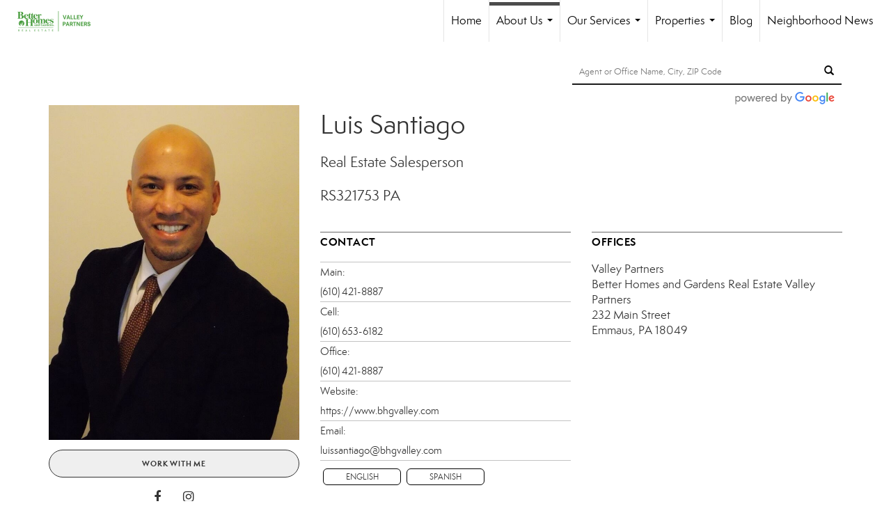

--- FILE ---
content_type: text/html; charset=UTF-8
request_url: https://bhgvalley.com/directory/agents/luis-santiago-1
body_size: 42844
content:
<!DOCTYPE html>
            <html lang="en-US">
            <head>
                <link href="https://images-static.moxiworks.com/static/images/br/bhg-realestate-parent/BHG_Green_RGB_16px.ico" rel="shortcut icon"/>                <meta name="viewport" content="width=device-width, initial-scale=1, shrink-to-fit=no" />      <meta http-equiv="X-UA-Compatible" content="IE=edge" />
      <meta name="format-detection" content="telephone=no"/>
      <meta http-equiv="content-type" content="text/html; charset=UTF-8" />
                                <link rel="preconnect" href="https://fonts.googleapis.com"> <link rel="preconnect" href="https://fonts.gstatic.com" crossorigin> <link href="https://fonts.googleapis.com/css2?family=Lato&display=swap" rel="stylesheet">                            <script type="text/javascript">
            var Branding = new Object();
            Branding.result_list = {"fonts":[{"name":"font_1","color":"#ffffff"},{"name":"font_2","color":"#bbbbbb"},{"name":"primary_body_font","color":"#0f2b52"},{"name":"secondary_body_font","color":"#333333"},{"name":"primary_background_font","color":"#ffffff"},{"name":"secondary_background_font","color":"#bbbbbb"},{"name":"highlight_contrast_font","color":"#ffffff"},{"name":"button_font","color":"#ffffff"}],"colors":[{"name":"primary_background_color","color":"#0f2b52"},{"name":"secondary_background_color","color":"#bbbbbb"},{"name":"tertiary_background_color","color":"#0f2b52"},{"name":"button_background_color","color":"#0f2b52"},{"name":"highlight_color_1","color":"#0f2b52"},{"name":"highlight_color_2","color":"#bbbbbb"}],"images":[{"url":"https:\/\/svc.moxiworks.com\/service\/v1\/branding\/images\/bright_willow\/bright_willow_blue-116x38.png","name":"LOGO_FOOTER_DARK"},{"url":"https:\/\/svc.moxiworks.com\/service\/v1\/branding\/images\/bright_willow\/bright_willow_blue-116x38.png","name":"LOGO_FOOTER_LIGHT"},{"url":"https:\/\/svc.moxiworks.com\/service\/v1\/branding\/images\/bright_willow\/bright_willow_blue-110x110.png","name":"LOGO_MAIN_DARK"},{"url":"https:\/\/svc.moxiworks.com\/service\/v1\/branding\/images\/bright_willow\/bright_willow_white-110x110.png","name":"LOGO_MAIN_LIGHT"},{"url":"https:\/\/svc.moxiworks.com\/service\/v1\/branding\/images\/bright_willow\/bright_willow_white-156x50.png","name":"LOGO_1"},{"url":"https:\/\/svc.moxiworks.com\/service\/v1\/branding\/images\/bright_willow\/bright_willow_blue-156x50.png","name":"LOGO_2"},{"url":"https:\/\/svc.moxiworks.com\/service\/v1\/branding\/images\/bright_willow\/bright_willow_blue-156x50.png","name":"LOGO_3"},{"url":"https:\/\/svc.moxiworks.com\/service\/v1\/branding\/images\/tcma\/touchCMA_notext-422x422.png","name":"LOGO_4"},{"url":"https:\/\/svc.moxiworks.com\/service\/v1\/branding\/images\/favicon.ico","name":"FAVICON"},{"url":"https:\/\/svc.moxiworks.com\/service\/v1\/branding\/images\/bright_willow\/map_house.png","name":"MAP_HOUSE"},{"url":"https:\/\/svc.moxiworks.com\/service\/v1\/branding\/images\/bright_willow\/map_house_highlight.png","name":"MAP_HOUSE_HIGHLIGHT"},{"url":"https:\/\/svc.moxiworks.com\/service\/v1\/branding\/images\/bright_willow\/map_house_open.png","name":"MAP_HOUSE_OPEN"},{"url":"https:\/\/svc.moxiworks.com\/service\/v1\/branding\/images\/bright_willow\/map_house_open_highlight.png","name":"MAP_HOUSE_OPEN_HIGHLIGHT"},{"url":"https:\/\/svc.moxiworks.com\/service\/v1\/branding\/images\/bright_willow\/map_house_sold.png","name":"MAP_HOUSE_SOLD"},{"url":"https:\/\/svc.moxiworks.com\/service\/v1\/branding\/images\/bright_willow\/map_house_sold_highlight.png","name":"MAP_HOUSE_SOLD_HIGHLIGHT"}],"tendril":"false","blog_url":"","favicons":"","site_url":"","blog_name":"","copyright":"&copy; 2026 MoxiWorks","hotjar_id":"","site_name":"moxiworks.com","aos_config":{"tagline":"Find the perfect home to bring your dreams to life.","aos_version":"new","language_search":true,"background_image":"https:\/\/images-static.moxiworks.com\/static\/images\/br\/bhg-realestate-parent\/BHGREacom_backgroundimage.png","show_office_image":false,"aos_agent_tab_name":"Agents","aos_staff_tab_name":"Staff","aos_office_tab_name":"Offices","fast_facts_team_name":"Team Members","aos_agent_tab_name_singular":"Agent","aos_staff_tab_name_singular":"Staff","aos_office_tab_name_singular":"Office"},"legal_name":"","twitter_id":"","url_app_ad":"https:\/\/mymoxi.bhgre.com","blog_domain":"","message_css":"https:\/\/svc.moxiworks.com\/service\/v1\/branding\/windermere\/message.css","site_domain":"moxiworks.com","support_url":"https:\/\/support.moxiworks.com\/hc\/en-us","url_app_cma":"https:\/\/present.bhgre.com","url_app_crm":"https:\/\/engage.bhgre.com","url_app_hub":"","url_app_svc":"https:\/\/svc.bhgre.com","brand_colors":[],"canny_config":[{"url":"https:\/\/base.bhgre.com\/feedback\/crm","class":"","title":"Feedback","app_id":"crm","target":"_blank","board_token":"31bc5ecf-73a5-54d2-7329-bfa0aa41b2fe"},{"url":"https:\/\/base.bhgre.com\/feedback\/talent","class":"","title":"Feedback","app_id":"talent","target":"_blank","board_token":"d875338f-e100-c1ae-140c-a8eaac535ca6"},{"url":"https:\/\/base.bhgre.com\/feedback\/impress","class":"","title":"Feedback","app_id":"impress","target":"_blank","board_token":"fe3cd63e-7822-40b1-d8bd-feca95cac076"},{"url":"https:\/\/base.bhgre.com\/feedback\/presentations","class":"","title":"Feedback","app_id":"presentations","target":"_blank","board_token":"8b94e82c-2ea6-c1f0-6209-4d7cdac5d224"},{"url":"https:\/\/base.bhgre.com\/feedback\/websites","class":"","title":"Feedback","app_id":"websites","target":"_blank","board_token":"b9b0ba07-213f-a61b-1808-26ec79d0fc0d"}],"chrome_title":"","display_name":"Better Homes and Gardens Real Estate Valley Partners","font_1_color":"#ffffff","font_2_color":"#bbbbbb","hotjar_brand":"","image_logo_1":"","image_logo_2":"","image_logo_3":"","image_logo_4":"https:\/\/images-static.moxiworks.com\/static\/images\/br\/tcma\/home_TouchCMA.png","promote_fbid":"597659901190258","url_app_base":"https:\/\/base.bhgre.com","api_key_pendo":"63e676fa-cc48-45c3-46c2-0cabbcd8774e","branding_host":"https:\/\/svc.moxiworks.com","dms_site_name":"","image_favicon":"https:\/\/images-static.moxiworks.com\/static\/images\/br\/bhg-realestate-parent\/BHG_Green_RGB_16px.ico","last_modified":"2026_01_20_19_00_49","search_config":{"modes":[{"type":"map","default":false},{"type":"list","default":false}],"dedupe":true,"sort_types":["1","2","10","9","5","6","3","4","13","14","11"],"search_type":"new","exclude_pending":true,"default_sort_type":"1","site_type_overrides":[{"settings":{"sort_types":["7","8","1","2","10","9","5","6","3","4","13","14","11","17,10","18,9"],"search_type":"new","default_sort_type":"7","search_default_ptypes":["1"]},"site_type":"present"}],"default_buffer_miles":"0.25","search_default_ptypes":["1","2","3","4","5","7","9"],"show_virtual_tour_icon":true,"show_virtual_tour_filter":true,"search_company_only_label":""},"search_styles":{},"support_email":"support@moxiworks.com","support_phone":"2063884789","url_wcma_help":"https:\/\/moxiworks.zendesk.com\/hc\/en-us","zavvie_config":{"api_key":null,"client_id":null,"allow_offers":true,"client_secret":null},"aos_agent_sort":"alphabetical_last","api_key_zillow":"X1-ZWz1e1d71hjnyj_4zss3","azure_metadata":"","bootstrap_urls":[{"url":"http:\/\/svc-devint.moxiworks.com\/service\/v1\/branding\/company\/1234567\/text_service_urls","name":"devint","environment":"devint"},{"url":"http:\/\/svc-qa.moxiworks.com\/service\/v1\/branding\/company\/1234567\/text_service_urls","name":"qa","environment":"qa"},{"url":"http:\/\/svc-st.moxiworks.com\/service\/v1\/branding\/company\/1234567\/text_service_urls","name":"staging","environment":"staging"},{"url":"http:\/\/svc.moxiworks.com\/service\/v1\/branding\/company\/1234567\/text_service_urls","name":"production","environment":"production"}],"buyside_config":{},"cas_facade_url":"https:\/\/svc.bhgre.com\/service\/v1\/auth","cma_help_links":[{"url":"http:\/\/moxiworks.zendesk.com\/hc\/en-us\/sections\/201069005-Moxi-Present-TouchCMA","class":"","title":"Homepage Help","module":"homepage","target":"_blank"},{"url":"http:\/\/support.moxiworks.com\/hc\/en-us\/articles\/215821223-Seller-Subject-Property-Screen-Overview","class":"","title":"Subject Help","module":"subject","target":"_blank"},{"url":"https:\/\/support.moxiworks.com\/hc\/en-us\/articles\/211209303-Search-Screen-Using-Specific-Search-Criteria","class":"","title":"Search Help","module":"search","target":"_blank"},{"url":"http:\/\/moxiworks.zendesk.com\/hc\/en-us\/articles\/204536909-Comps-Screen-Overview","class":"","title":"Comps Help","module":"comps","target":"_blank"},{"url":"http:\/\/moxiworks.zendesk.com\/hc\/en-us\/articles\/204538349-Estimate-Screen-Overview","class":"","title":"Estimates Help","module":"estimates","target":"_blank"},{"url":"https:\/\/support.moxiworks.com\/hc\/en-us\/categories\/200391145-Present","class":"","title":"Presentation Help","module":"presentation","target":"_blank"}],"cma_pdf_covers":[1,2,3,4,5],"dms_admin_role":"SiteManager","dms_site_roles":{"user":"role_users","agent":"role_agents","manager":"role_managers","view-all":"role_viewall","office-admin":"role_officeadmins","office-owner":"role_officeowners","region-admin":"role_regionadmins","company-admin":"role_companyadmins"},"image_rpt_logo":"https:\/\/images-static.moxiworks.com\/static\/images\/br\/clear-1x1.png","myaccount_name":"My Account","pres_lux_color":"#339933","tcma_nav_color":"#ffffff","test_attribute":"test_attribute","url_app_roster":"https:\/\/mymoxi.bhgre.com","admin_site_name":"Management  Utility","aos_office_sort":"alphabetical","bing_bypass_url":"https:\/\/svc.moxiworks.com\/service\/v1\/branding\/bypass\/bing\/1234567\/bing_bypass.js","cma_pdf_footers":[1,2,3,4,5],"cma_pdf_headers":[1,2,3,4,5],"crm_service_url":"https:\/\/engage.bhgre.com","dms_service_url":"","favicons_public":"","image_map_house":"https:\/\/svc.moxiworks.com\/service\/v1\/branding\/images\/bright_willow\/map_house.png","rpt_service_url":"https:\/\/svc.bhgre.com\/service\/rpt","username_suffix":"","analytics_config":{"products":[{"app_id":"default","settings":{"gtm_key":"GTM-TCPWRVF"}},{"app_id":"account_manager","settings":{"gtm_key":"GTM-TCPWRVF"}},{"app_id":"crm","settings":{"gtm_key":"GTM-MB46F9R"}},{"app_id":"impress","settings":{"gtm_key":"GTM-PQ2MRT4"}},{"app_id":"presentations","settings":{"gtm_key":"GTM-N2QCG2V"}},{"app_id":"talent","settings":{"gtm_key":"GTM-TZKVS4S"}},{"app_id":"websites","settings":{"gtm_key":"GTM-KPJC39H"}}],"gtm_brand_code":"BHG"},"auth_bullet_list":["Save your favorite listings","Save multiple home searches","Receive email updates when new homes hit the market"],"auth_logout_urls":"[\r\n  # lfmoxi.com\r\n  \"http:\/\/ppro.lfmoxi.com\/service\/v1\/cma\/logout.json\",\r\n  \"http:\/\/base.lfmoxi.com\/sessions\/logout.json\",\r\n  \"http:\/\/svc.lfmoxi.com\/sessions\/logout.json\",\r\n  \"http:\/\/account.lfmoxi.com\/logout.json\",\r\n  \"http:\/\/engage.lfmoxi.com\/sessions\/logout.json\",\r\n\r\n  # windermere.com\r\n  \"https:\/\/account.windermere.com\/logout.json\",\r\n  \"https:\/\/crm.windermere.com\/sessions\/logout.json\",\r\n  \"http:\/\/intranet.windermere.com\/logout.json\",\r\n  \"http:\/\/cma.windermere.com\/service\/v1\/cma\/logout.json\",\r\n  \"https:\/\/base.windermere.com\/sessions\/logout.json\",\r\n  \"https:\/\/svc.windermere.com\/service\/v1\/profile\/logout.json\",\r\n  \"https:\/\/svc.windermere.com\/service\/v1\/listing\/logout.json\",\r\n  \"https:\/\/svc.windermere.com\/service\/v1\/message\/logout.json\",\r\n  \"http:\/\/svc.windermere.com\/service\/v1\/cma\/logout.json\",\r\n  \"http:\/\/documents.windermere.com\/share\/page\/dologout\",\r\n  \"https:\/\/www.windermere.com\/logout.json\",\r\n  \"http:\/\/intranet.windermere.com\/logout.json\",\r\n  \"https:\/\/roster.windermere.com\/sessions\/logout.json\",\r\n\r\n\r\n  # moxiworks.com\r\n  \"http:\/\/documents.moxiworks.com\/share\/page\/dologout\",\r\n  \"http:\/\/engage.moxiworks.com\/sessions\/logout.json\",\r\n  \"http:\/\/present.moxiworks.com\/service\/v1\/cma\/logout.json\",\r\n  \"http:\/\/base.moxiworks.com\/sessions\/logout.json\",\r\n  \"http:\/\/intranet.moxiworks.com\/logout.json\",\r\n  \"http:\/\/moxiworks.com\/admin\/logout.json\",\r\n  \"http:\/\/account.moxiworks.com\/logout.json\",\r\n  \"http:\/\/crm.moxiworks.com\/sessions\/logout.json\",\r\n  \"http:\/\/base.moxiworks.com\/sessions\/logout.json\",\r\n  \"http:\/\/svc.moxiworks.com\/service\/v1\/cma\/logout.json\",\r\n  \"http:\/\/svc.moxiworks.com\/service\/v1\/profile\/logout.json\",\r\n  \"http:\/\/svc.moxiworks.com\/service\/v1\/listing\/logout.json\",\r\n  \"http:\/\/svc.moxiworks.com\/service\/v1\/message\/logout.json\",\r\n  \"http:\/\/roster.moxiworks.com\/sessions\/logout.json\",\r\n  \"http:\/\/my.moxiworks.com\/sessions\/logout.json\",\r\n\r\n  # auth\r\n  \"https:\/\/svc-cb.touchcma.com\/service\/v1\/auth\/sessions\/logout.json\",\r\n  \"https:\/\/svc-cbrb.touchcma.com\/service\/v1\/auth\/sessions\/logout.json\",\r\n  \"https:\/\/svc.lfmoxi.com\/service\/v1\/auth\/sessions\/logout.json\",\r\n  \"https:\/\/svc.windermere.com\/service\/v1\/auth\/sessions\/logout.json\"\r\n]","background_color":"#339933","banner_image_url":"https:\/\/images-static.moxiworks.com\/static\/images\/br\/clear_bar-800x70.png","chrome_proxy_key":"","cma_pdf_versions":[1],"domain_store_url":"http:\/\/shopdomains.moxiworks.com\/","flyer_disclaimer":"","hub_redirect_url":"","image_acom_logos":[{"id":"1","name":"Light Background Logo","active":"true","small_image_url":"https:\/\/images.cloud.realogyprod.com\/offices\/BHG\/P00400000FDdqQnkdMVsrTAoZpLYLl0wCihVCgeQ\/logos\/P01600000Fjkt5rB16Ah7iOwp00kvDl9te4tEkRo.jpg?width=500","standard_image_url":"https:\/\/images.cloud.realogyprod.com\/offices\/BHG\/P00400000FDdqQnkdMVsrTAoZpLYLl0wCihVCgeQ\/logos\/P01600000Fjkt5rB16Ah7iOwp00kvDl9te4tEkRo.jpg?width=500","picker_background_color":""},{"id":"2","name":"Dark Background Logo","active":"true","small_image_url":"https:\/\/images.cloud.realogyprod.com\/offices\/BHG\/P00400000FDdqQnkdMVsrTAoZpLYLl0wCihVCgeQ\/logos\/P01600000Fjkt8znWMtOOpcKefsM7GXLNp0FGzRS.jpg?width=500","standard_image_url":"https:\/\/images.cloud.realogyprod.com\/offices\/BHG\/P00400000FDdqQnkdMVsrTAoZpLYLl0wCihVCgeQ\/logos\/P01600000Fjkt8znWMtOOpcKefsM7GXLNp0FGzRS.jpg?width=500","picker_background_color":""}],"image_email_logo":"https:\/\/images.cloud.realogyprod.com\/offices\/BHG\/P00400000FDdqQnkdMVsrTAoZpLYLl0wCihVCgeQ\/logos\/P01600000Fjkt5rB16Ah7iOwp00kvDl9te4tEkRo.jpg?width=500","image_open_house":"https:\/\/svc.moxiworks.com\/service\/v1\/branding\/images\/open_house_icon.png","nn_primary_color":"#339933","perm_role_groups":[{"id":"g-company-admin","name":"Company Admin"},{"id":"g-region-admin","name":"Region Admin"},{"id":"g-office-admin","name":"Office Admin"},{"id":"g-user","name":"User"},{"id":"g-view-all","name":"View All"}],"search_pin_color":"#0f2b52","store_legal_name":"MoxiWorks LLC","terms_of_use_url":"https:\/\/moxiworks.com\/terms-of-use\/","url_profile_edit":"https:\/\/mymoxi.bhgre.com","api_key_brytecore":{"Brokerage Website":"cd967a8c-1572-4c7b-992d-c235b2c45998"},"api_key_walkscore":"","button_font_color":"#ffffff","chat_allowed_days":[],"cma_default_style":"","cma_view_url_root":"https:\/\/present.bhgre.com","crm_primary_color":"#339933","ecomm_allow_porch":"false","facebook_page_url":"","font_face_primary":"'Lato', 'Helvetica Neue', Helvetica, Arial, sans-serif","google_bypass_url":"https:\/\/svc.moxiworks.com\/service\/v1\/branding\/bypass\/google\/1234567\/google_bypass.js","highlight_color_1":"#a0ae50","highlight_color_2":"#39a0a5","image_acom_header":"https:\/\/images.cloud.realogyprod.com\/offices\/BHG\/P00400000FDdqQnkdMVsrTAoZpLYLl0wCihVCgeQ\/logos\/P01600000Fjkt8znWMtOOpcKefsM7GXLNp0FGzRS.jpg?width=500","locales_available":{"locales":[{"en-US":{"name":"US English","abbreviation":"EN","display_name":"English","wpml_language_code":"en","native_display_name":"English"}}],"default_locale":"en-US"},"pres_default_mode":"present","rpt_email_enabled":"false","search_icon_color":"#339933","search_link_color":"#339933","sm_latest_version":"2.0.0","static_image_host":"https:\/\/images-static.moxiworks.com\/static","upvoty_agent_uuid":"","agent_sites_colors":[],"agent_sites_images":{"homepage_default":"https:\/\/images-static.moxiworks.com\/static\/images\/br\/bhg-realestate-parent\/bhgre_homepage-03032022.png","directory_default":"","homepage_text_color":"","homepage_background_effect":""},"agent_sites_themes":[{"id":"responsive","name":"Responsive","layouts":["Default","LargeImage"],"move_easy":false,"ssl_default_on":true,"search_versions":[{"id":"moxi-search","name":"New Search"}],"search_engine_index":false}],"api_key_testflight":"fad3c96afad6d90bd2eabc693f37f0db_MTcwMzk2MjAxMi0xMi0yOCAxMjozOTowOC4xMTk2OTc","buyside_auth_token":"","chrome_help_widget":"true","cma_allowed_styles":"","cma_document_alias":"Presentation","cma_onesheet_alias":"Onesheet","company_utm_source":"","display_short_name":"Better Homes and Gardens Real Estate Valley Partners","ecomm_allow_zillow":"true","ecomm_color_footer":"","ecomm_color_header":"","ecomm_email_domain":"","entity_palette_acl":[{"*":"allow"}],"from_email_address":"mail-service@platform.moxiworks.com","info_email_address":"info@windermere.com","listing_image_host":"https:\/\/i16.moxi.onl","local_logic_config":{},"nn_secondary_color":"#a4cd55","pres_buyside_color":"#339933","pres_default_route":"web","pres_share_enabled":"false","privacy_policy_url":"https:\/\/moxiworks.com\/privacy-policy\/","store_display_name":"Better Homes and Gardens Real Estate Valley Partners","tcma_guest_account":"guest1","upvoty_agent_uuids":[],"wcma_contact_email":"support@moxiworks.com","aos_language_search":"false","api_key_places_tcma":"AIzaSyAuHpd3yatlp6VBiTw3NapRn5PhNsKYiBY","campaign_lead_route":"","chrome_footer_links":[{"url":"mailto:support@moxiworks.com","class":"","title":"Contact","app_id":"contact","target":""},{"url":"https:\/\/base.bhgre.com\/docs\/tos","class":"","title":"Terms of Service","app_id":"terms","target":""},{"url":"https:\/\/base.bhgre.com\/docs\/privacy","class":"","title":"Privacy","app_id":"privacy","target":""}],"cma_authoring_color":"#5092d3","cma_pres_background":"","cma_pres_line_color":"","default_agent_image":{"title":"NOIMAGE","caption":null,"raw_url":"https:\/\/i16.moxi.onl\/img-pr\/i\/b7d976b71c3fe96cd8568fab3899157c74cb7d1b\/0_2_raw.jpg","full_url":"https:\/\/i16.moxi.onl\/img-pr\/i\/b7d976b71c3fe96cd8568fab3899157c74cb7d1b\/0_2_full.jpg","small_url":"https:\/\/i16.moxi.onl\/img-pr\/i\/b7d976b71c3fe96cd8568fab3899157c74cb7d1b\/0_2_small.jpg","thumb_url":"https:\/\/i16.moxi.onl\/img-pr\/i\/b7d976b71c3fe96cd8568fab3899157c74cb7d1b\/0_2_thumb.jpg","description":null,"gallery_url":"https:\/\/i16.moxi.onl\/img-pr\/i\/b7d976b71c3fe96cd8568fab3899157c74cb7d1b\/0_2_gallery.jpg"},"forms_ui_icon_color":"#39a0a5","hub_link_font_color":"#339933","owner_email_address":"","palette_description":"","pres_nav_disclaimer":"","present_cbx_enabled":"false","roster_app_contexts":[{"id":"document-management-system","name":"DMS","require-presence-of":"dms_service_url"},{"id":"wms-marketing-pages","name":"Intranet Pages"},{"id":"wms-marketing","name":"Intranet Admin"},{"id":"wms-svc-cma","name":"CMA"},{"id":"account-manager","name":"Account Manager"},{"id":"crm","name":"CRM"},{"id":"reports","name":"Reports"},{"id":"listing-analytics","name":"Listing Analytics"}],"sales_email_address":"support@moxiworks.com","search_button_color":"#339933","tcma_latest_version":"2.5.10","url_account_manager":"https:\/\/mymoxi.bhgre.com","url_wcma_edit_agent":"","wootric_account_key":"","auth_associate_agent":{"value":true,"success_message":"Account created successfully!<br><br>Welcome to My Account! Get started by creating custom home searches and saving your favorite homes!<br><br>We've taken the liberty of associating you with %%display_name%% so you can collaborate with them on any of your favorite homes and easily contact them.<br><br>Happy house hunting!"},"brokerage_disclaimer":"","chrome_enable_search":"true","chrome_logo_link_url":"[\r\n  {\r\n    \"key\": \"presentations\",\r\n    \"url\": \"https:\/\/present.bhgre.com\/service\/cma\/wcma\"\r\n  }\r\n]","chrome_partner_links":[{"img":"https:\/\/images-static.moxiworks.com\/static\/images\/br\/partners\/knack_logo-200x59.jpg","url":"https:\/\/go.moxiworks.com\/MoxiWorks\/knackshops","class":"","title":"KNACK","target":"_blank","description":"Send exceptional, customized gifts to clients and colleagues with help from a dedicated account specialist."},{"img":"https:\/\/images-static.moxiworks.com\/static\/images\/br\/partners\/offrs-logo-on-white-178x100.png","url":"https:\/\/go.moxiworks.com\/MoxiWorks\/Offrs","class":"","title":"Offrs","target":"_blank","description":"Offrs.com generates listing leads for agents and brokers leveraging predictive analytics and lead conversion marketing."},{"img":"https:\/\/images-static.moxiworks.com\/static\/images\/br\/partners\/QuickBooks-Logo-Preferred-200x42.png","url":"https:\/\/go.moxiworks.com\/moxi-engage\/QBSE","class":"","title":"QuickBooks Self-Employed","target":"_blank","description":"The accounting app for real estate agents who want to set themselves up for financial success. Users find an average of $4,340 in tax savings per year."}],"cma_home_header_type":"","cma_pdf_orientations":["portrait"],"default_useful_links":[],"ecomm_color_palettes":[{"name":"Distinctive Collection","active":true,"agent_sites_font_face":"'Cinzel', 'Assistant', Helvetica, Arial, sans-serif","agent_sites_head_append_raw":"<link rel=\"preconnect\" href=\"https:\/\/fonts.googleapis.com\"> <link rel=\"preconnect\" href=\"https:\/\/fonts.gstatic.com\" crossorigin> <link href=\"https:\/\/fonts.googleapis.com\/css2?family=Assistant&family=Cinzel&display=swap\" rel=\"stylesheet\">","agent_sites_header_background_color":"#636466","background_color":"#000000","background_color_primary":"#000000","background_color_secondary":"#000000","background_color_tertiary":"#000000","cma_pdf_content_font_color":"#000000","cma_pdf_font_face_primary":"'Cinzel'","cma_pdf_font_face_primary_lux":"'Cinzel'","cma_pdf_font_face_secondary":"'Assistant'","cma_pdf_font_face_secondary_lux":"'Assistant'","cma_pdf_head_append_raw":"<link rel=\"preconnect\" href=\"https:\/\/fonts.googleapis.com\"> <link rel=\"preconnect\" href=\"https:\/\/fonts.gstatic.com\" crossorigin> <link href=\"https:\/\/fonts.googleapis.com\/css2?family=Assistant&family=Cinzel&display=swap\" rel=\"stylesheet\">","cma_pdf_heading_font_color":"#000000","cma_pdf_title_font_color":"#5F6062","cma_pres_head_append_raw":"<link rel=\"preconnect\" href=\"https:\/\/fonts.googleapis.com\"> <link rel=\"preconnect\" href=\"https:\/\/fonts.gstatic.com\" crossorigin> <link href=\"https:\/\/fonts.googleapis.com\/css2?family=Assistant&family=Cinzel&display=swap\" rel=\"stylesheet\">","email_element_background_color":"#000000","email_headings_font_color":"#FFFFFF","font_face_primary":"'Cinzel', 'Assistant',  Helvetica, Arial, sans-serif","html_head_append_raw":"<link rel=\"preconnect\" href=\"https:\/\/fonts.googleapis.com\"> <link rel=\"preconnect\" href=\"https:\/\/fonts.gstatic.com\" crossorigin> <link href=\"https:\/\/fonts.googleapis.com\/css2?family=Assistant&family=Cinzel&display=swap\" rel=\"stylesheet\">","image_acom_header":"https:\/\/images-static.moxiworks.com\/static\/images\/br\/bhg-realestate-parent\/DC_Light_Bkgd_1280x600.png","image_acom_header_alt":"https:\/\/images-static.moxiworks.com\/static\/images\/br\/bhg-realestate-parent\/DC_Dark_Bkgd_1280x600.png","image_acom_header_logos":[{"id":"1","name":"Light Background Logo","active":"true","small_image_url":"http:\/\/m.bhgrealestate.com\/1103i0\/2sdr7r9z12b742yqt4w1cbt2t6i","standard_image_url":"http:\/\/m.bhgrealestate.com\/1103i0\/2sdr7r9z12b742yqt4w1cbt2t6i","picker_background_color":""},{"id":"2","name":"Dark Background Logo","active":"true","small_image_url":"http:\/\/m.bhgrealestate.com\/1103i0\/2sdr7r9z12b742yqt4w1cbt2t6i","standard_image_url":"http:\/\/m.bhgrealestate.com\/1103i0\/2sdr7r9z12b742yqt4w1cbt2t6i","picker_background_color":""}],"image_cma_pdf_logo_header":"https:\/\/images-static.moxiworks.com\/static\/images\/br\/bhg-realestate-parent\/DC_Light_Bkgd_1280x600.png","image_cma_pdf_logo_header_light":"https:\/\/images-static.moxiworks.com\/static\/images\/br\/bhg-realestate-parent\/DC_Dark_Bkgd_1280x600.png","palette_allowed_products":["*","agent","presentations"],"pres_block_background_color":"#000000","pres_block_text_color":"#FFFFFF","pres_chart_bar_color":"#5F6062","pres_splash_page_background_color":"#000000","pres_splash_page_text_color":"#5F6062","slide_font_face_primary":"'Cinzel',  Helvetica, Arial, sans-serif","slide_font_face_primary_lux":"'Cinzel', Helvetica, Arial, sans-serif","slide_font_face_secondary":"'Assistant',  Helvetica, Arial, sans-serif","slide_font_face_secondary_lux":"'Assistant',  Helvetica, Arial, sans-serif","uuid":"504b6ba0-e10c-0139-6c6b-5254000a4153"}],"ecomm_email_provider":"","email_logo_max_width":"","entity_palette_rules":[],"html_head_append_raw":"<link rel=\"preconnect\" href=\"https:\/\/fonts.googleapis.com\"> <link rel=\"preconnect\" href=\"https:\/\/fonts.gstatic.com\" crossorigin> <link href=\"https:\/\/fonts.googleapis.com\/css2?family=Lato&display=swap\" rel=\"stylesheet\">","hub_thumb_font_color":"#ffffff","hub_title_font_color":"#000000","image_acom_logo_dark":"https:\/\/images.cloud.realogyprod.com\/offices\/BHG\/P00400000FDdqQnkdMVsrTAoZpLYLl0wCihVCgeQ\/logos\/P01600000Fjkt5rB16Ah7iOwp00kvDl9te4tEkRo.jpg?width=500","image_email_logo_alt":"https:\/\/images.cloud.realogyprod.com\/offices\/BHG\/P00400000FDdqQnkdMVsrTAoZpLYLl0wCihVCgeQ\/logos\/P01600000Fjkt5rB16Ah7iOwp00kvDl9te4tEkRo.jpg?width=500","image_favicon_public":"https:\/\/images-static.moxiworks.com\/static\/images\/br\/bhg-realestate-parent\/BHG_Green_RGB_16px.ico","image_logo_main_dark":"","image_map_house_open":"https:\/\/svc.moxiworks.com\/service\/v1\/branding\/images\/bright_willow\/map_house_open.png","image_map_house_sold":"https:\/\/svc.moxiworks.com\/service\/v1\/branding\/images\/bright_willow\/map_house_sold.png","image_open_house_url":"https:\/\/svc.moxiworks.com\/service\/v1\/branding\/images\/open_house_icon.png","listing_switch_porch":"false","mortgage_module_type":"default","pres_chart_bar_color":"#636466","zip_autocomplete_url":"https:\/\/svc.moxiworks.com\/service\/v1\/branding\/autocomplete\/zip\/1234567\/autocomplete.js","agent_sites_font_face":"'Semplicita Pro', Helvetica, Arial, sans-serif","background_color_dark":"#5092d3","chrome_auth_proxy_url":"","cma_application_title":"MoxiPresent","cma_footer_background":"","cma_header_background":"","cma_pres_border_color":"#ffffff","cma_tab_on_background":"","crm_application_title":"MoxiEngage","ecomm_allow_moxi_lead":"false","email_logo_max_height":"","image_acom_header_alt":"https:\/\/images.cloud.realogyprod.com\/offices\/BHG\/P00400000FDdqQnkdMVsrTAoZpLYLl0wCihVCgeQ\/logos\/P01600000Fjkt5rB16Ah7iOwp00kvDl9te4tEkRo.jpg?width=500","image_acom_logo_light":"https:\/\/images.cloud.realogyprod.com\/offices\/BHG\/P00400000FDdqQnkdMVsrTAoZpLYLl0wCihVCgeQ\/logos\/P01600000Fjkt8znWMtOOpcKefsM7GXLNp0FGzRS.jpg?width=500","image_logo_main_light":"","image_pres_cover_logo":"https:\/\/images.cloud.realogyprod.com\/offices\/BHG\/P00400000FDdqQnkdMVsrTAoZpLYLl0wCihVCgeQ\/logos\/P01600000Fjkt5rB16Ah7iOwp00kvDl9te4tEkRo.jpg?width=500","local_logic_sdk_token":"","pres_block_text_color":"#ffffff","pres_costs_disclaimer":"","presentation_logo_url":"https:\/\/images-static.moxiworks.com\/static\/images\/br\/moxi\/MoxiPresent_logo_darkBG-300x59.png","search_default_ptypes":"1","search_pin_font_color":"#ffffff","show_buyer_commission":"true","show_phone_compliance":"true","store_display_address":"815 Western Avenue, Seattle, WA 98104","tcma_subscription_url":"https:\/\/moxiworks.com","user_branding_allowed":"false","xpressdocs_company_id":"","agent_sites_disclaimer":"<p>&nbsp;<\/p>\r\n\r\n<p>&copy;2022 Better Homes and Gardens Real Estate LLC. All rights reserved. Better Homes and Gardens&reg; and the Better Homes and Gardens Real Estate logo are registered service marks owned by Meredith Operations Corporation and licensed to Better Homes and Gardens Real Estate LLC. Better Homes and Gardens Real Estate LLC fully supports the principles of the&nbsp;Fair Housing Act&nbsp;and the Equal Opportunity Act. Each franchise is independently owned and operated. Listing information is deemed reliable but is not guaranteed accurate.<\/p>","agent_sites_icon_color":"#339933","agent_sites_line_color":"#333333","api_key_eppraisal_name":"","chrome_application_url":"https:\/\/base.bhgre.com","chrome_auth_ifl_config":"{error_msg: \"Forgot your username? Try an email address associated with your account. Forgot your password? Click the 'Reset Password' link on the password entry screen that appears after you have entered your username or email, and we will send a new password to your email address. For further assistance, contact our support team Monday through Friday, 8:30am to 5pm Pacific time by submitting a request at https:\/\/support.moxiworks.com, or you can reach out via chat.\"}","chrome_enabled_modules":[{"nav":"true","url":"","type":"link","class":"","title":"Hub","app_id":"hub","target":"","page_id":"hub","priority":"0"},{"nav":"true","url":"https:\/\/present.bhgre.com\/service\/cma\/wcma","type":"link","class":"","title":"Present","app_id":"presentations","target":"","priority":"0"},{"nav":"true","url":"https:\/\/engage.bhgre.com","type":"link","class":"","title":"Engage","app_id":"crm","target":"","priority":"0"},{"nav":"true","url":"https:\/\/svc.bhgre.com\/service\/v1\/auth\/intranet_sessions\/agent_site","type":"link","class":"","title":"My Website","app_id":"agent_website","target":"_blank","priority":"0"},{"nav":"true","url":"https:\/\/realogy.imprev.net\/omc\/oauthLogin.ipv?provider=moxiworks&siteCode=MOXIWORKSBRANDING&company_uuid=4047352","type":"link","class":"","title":"Impress","app_id":"impress","target":"_blank","priority":"0"},{"app_id":"catalyst","title":"RISE","page_id":"catalyst","url":"https:\/\/auth.rise.moxiworks.com\/sso\/oauth2\/valley_partners","nav":"true","class":"","target":"_blank","type":"link","priority":"0"},{"nav":"true","url":"","type":"link","class":"","title":"Help","app_id":"help","target":"","page_id":"help","priority":"0"},{"nav":"true","url":"https:\/\/promote.moxiworks.com\/","type":"link","class":"","title":"Promote","app_id":"my_ads","target":"blank","priority":"0"},{"nav":"true","url":"https:\/\/base.bhgre.com\/directory","type":"link","class":"","title":"Directory","app_id":"directory","priority":"1"},{"nav":"true","url":"","type":"link","class":"","title":"Pages","app_id":"pages","target":"","priority":"0"},{"nav":"true","url":"","type":"more","class":"","title":"More","app_id":"more","target":"","priority":"0"},{"nav":"true","type":"menu","class":"","title":"","app_id":"user","target":"","children":[{"nav":"true","url":"","type":"link","class":"","title":"Account Settings","app_id":"settings","target":""},{"nav":"true","url":"https:\/\/engage.bhgre.com\/content-admin\/campaigns\/list","type":"link","class":"","title":"Campaign Content Admin","app_id":"brokerage_campaign_content","target":""},{"nav":"false","url":"https:\/\/engage.bhgre.com\/content-admin\/office-campaigns","type":"link","class":"","title":"Office Content Admin","app_id":"office_campaign_content","target":""},{"nav":"true","url":"https:\/\/base.bhgre.com\/links","type":"link","class":"","title":"External Links","app_id":"external_links","target":""},{"nav":"true","url":"https:\/\/mymoxi.bhgre.com\/admin","type":"link","class":"","title":"Manage Company","app_id":"manage_company_only","target":""},{"nav":"true","url":"https:\/\/mymoxi.bhgre.com\/admin","type":"link","class":"","title":"Manage Office","app_id":"manage_office_only","target":""},{"nav":"true","url":"https:\/\/mymoxi.bhgre.com\/admin","type":"link","class":"","title":"Manage Region","app_id":"manage_region_only","target":""},{"nav":"true","url":"https:\/\/mymoxi.bhgre.com\/admin","type":"link","class":"","title":"Manage Organization","app_id":"manage_organization_only","target":""},{"nav":"true","url":"\/admin","type":"link","class":"","title":"Hub Admin","app_id":"cms_admin","target":"","page_id":"admin"},{"nav":"true","url":"https:\/\/present.bhgre.com\/service\/cma\/wcma\/en\/present\/admin","type":"link","class":"","title":"Presentation Admin","app_id":"onesheet_admin","target":""},{"nav":"false","url":"#","data":{"target":"#agent-website-modal","toggle":"modal"},"type":"link","class":"","title":"Website","app_id":"agent_website","target":""},{"nav":"true","url":"","type":"link","class":"","title":"Logout","app_id":"logout","target":""}],"priority":"0"},{"nav":"true","url":"","type":"text","class":"","title":"","app_id":"search","target":"","priority":"0"}],"chrome_initial_app_url":"[\r\n  {\r\n    \"key\": \"presentations\",\r\n    \"url\": \"https:\/\/present.bhgre.com\/service\/cma\/wcma\"\r\n  }\r\n]","chrome_logo_breakpoint":"","chrome_logo_max_height":"","chrome_menu_font_color":"#333333","cma_top_nav_background":"{ \"type\":\"solid\", \"color\":\"#000000\" }","cma_top_nav_font_color":"#ffffff","company_lead_source_sm":"Better Homes and Gardens Real Estate Valley Partners","default_user_image_url":"https:\/\/i16.moxi.onl\/img-pr\/i\/b7d976b71c3fe96cd8568fab3899157c74cb7d1b\/0_2_raw.jpg","external_key_leadingre":"","from_email_address_crm":"mail-service@platform.moxiworks.com","hub_heading_font_color":"#000000","image_email_logo_store":"https:\/\/images.cloud.realogyprod.com\/offices\/BHG\/P00400000FDdqQnkdMVsrTAoZpLYLl0wCihVCgeQ\/logos\/P01600000Fjkt5rB16Ah7iOwp00kvDl9te4tEkRo.jpg?width=500","image_logo_footer_dark":"","image_pres_header_logo":"https:\/\/images.cloud.realogyprod.com\/offices\/BHG\/P00400000FDdqQnkdMVsrTAoZpLYLl0wCihVCgeQ\/logos\/P01600000Fjkt5rB16Ah7iOwp00kvDl9te4tEkRo.jpg?width=500","image_wcma_logo_header":"https:\/\/images-static.moxiworks.com\/static\/images\/br\/clear-1x1.png","rpt_element_font_color":"#ffffff","show_fair_housing_logo":"true","tcma_font_face_primary":"Helvetica","agent_sites_added_fonts":[],"agent_sites_header_type":"","aos_office_profile_sort":"","api_key_eppraisal_value":"","body_font_color_primary":"#000000","browser_upgrade_message":"To get the best possible experience using this and other websites please upgrade to a newer web browser. Newer browsers have important security updates and are generally better optimized for fast performance with modern websites. You will be able to transfer any bookmarks or favorites you have saved. Click on one of the icons below to be taken to the free download page for the selected browser.","button_background_color":"#339933","button_hover_font_color":"#ffffff","chrome_auth_title_color":"#000000","chrome_header_font_size":"18px","chrome_header_logo_path":"https:\/\/images.cloud.realogyprod.com\/offices\/BHG\/P00400000FDdqQnkdMVsrTAoZpLYLl0wCihVCgeQ\/logos\/P01600000Fjkt8znWMtOOpcKefsM7GXLNp0FGzRS.jpg?width=500","cities_autocomplete_url":"https:\/\/svc.moxiworks.com\/service\/v1\/branding\/autocomplete\/cities\/1234567\/autocomplete.js","cma_pdf_head_append_raw":"<link rel=\"preconnect\" href=\"https:\/\/fonts.googleapis.com\"> <link rel=\"preconnect\" href=\"https:\/\/fonts.gstatic.com\" crossorigin> <link href=\"https:\/\/fonts.googleapis.com\/css2?family=Lato&display=swap\" rel=\"stylesheet\">","cma_pdf_version_default":"1","company_lead_source_web":"Better Homes and Gardens Real Estate Valley Partners","ecomm_allow_custom_logo":"false","ecomm_image_header_logo":"","ecomm_image_signup_logo":"https:\/\/images-static.moxiworks.com\/static\/images\/br\/tcma\/logo_white_trans_bg.png","email_button_font_color":"#ffffff","enable_ml_zap_migration":"true","flyer_allowed_templates":["portrait_01","portrait_02","portrait_03","portrait_04","portrait_05","landscape_01","landscape_02"],"from_email_address_tcma":"mail-service@platform1.moxiworks.com","highlight_slide_color_1":"#a0ae50","image_acom_footer_logos":[{"class":"","link_href":"","link_target":"_blank","small_image_url":"https:\/\/images-static.moxiworks.com\/static\/images\/br\/images\/eho-89x83.png","standard_image_url":"https:\/\/images-static.moxiworks.com\/static\/images\/br\/images\/eho-89x83.png"},{"class":"","link_href":"","link_target":"_blank","small_image_url":"https:\/\/images-static.moxiworks.com\/static\/images\/br\/images\/realtor_white-71x83.png","standard_image_url":"https:\/\/images-static.moxiworks.com\/static\/images\/br\/images\/realtor_white-71x83.png"}],"image_acom_header_logos":[{"id":"1","name":"Light Background Logo","active":"true","small_image_url":"https:\/\/images.cloud.realogyprod.com\/offices\/BHG\/P00400000FDdqQnkdMVsrTAoZpLYLl0wCihVCgeQ\/logos\/P01600000Fjkt5rB16Ah7iOwp00kvDl9te4tEkRo.jpg?width=500","standard_image_url":"https:\/\/images.cloud.realogyprod.com\/offices\/BHG\/P00400000FDdqQnkdMVsrTAoZpLYLl0wCihVCgeQ\/logos\/P01600000Fjkt5rB16Ah7iOwp00kvDl9te4tEkRo.jpg?width=500","picker_background_color":""},{"id":"2","name":"Dark Background Logo","active":"true","small_image_url":"https:\/\/images.cloud.realogyprod.com\/offices\/BHG\/P00400000FDdqQnkdMVsrTAoZpLYLl0wCihVCgeQ\/logos\/P01600000Fjkt8znWMtOOpcKefsM7GXLNp0FGzRS.jpg?width=500","standard_image_url":"https:\/\/images.cloud.realogyprod.com\/offices\/BHG\/P00400000FDdqQnkdMVsrTAoZpLYLl0wCihVCgeQ\/logos\/P01600000Fjkt8znWMtOOpcKefsM7GXLNp0FGzRS.jpg?width=500","picker_background_color":""}],"image_acom_header_small":"https:\/\/images.cloud.realogyprod.com\/offices\/BHG\/P00400000FDdqQnkdMVsrTAoZpLYLl0wCihVCgeQ\/logos\/P01600000Fjkt8znWMtOOpcKefsM7GXLNp0FGzRS.jpg?width=500","image_logo_footer_light":"","luxuryColorVerticalLogo":"https:\/\/images.cloud.realogyprod.com\/offices\/BHG\/P00400000FDdqQnkdMVsrTAoZpLYLl0wCihVCgeQ\/logos\/P01600000FxvM4FXSjczZphmS0KiHdlZeY2kzL5v.jpg","luxuryWhiteVerticalLogo":"https:\/\/images.cloud.realogyprod.com\/offices\/BHG\/P00400000FDdqQnkdMVsrTAoZpLYLl0wCihVCgeQ\/logos\/P01600000FxvM7FJUOx74GJv6sNy3m3OCU0oURiM.jpg","perm_v2_contexts_online":{"dms":false,"hub":false,"www":false,"perm":false,"engage":false,"roster":false,"present":false,"reports":false},"pres_listing_disclaimer":"All information provided is deemed reliable but is not guaranteed and should be independently verified.","pres_pricing_disclaimer":"","roster_collect_language":"true","roster_new_user_message":"","site_lead_routing_rules":{},"slide_font_face_primary":"'Lato', 'Helvetica Neue', Helvetica, Arial, sans-serif","states_autocomplete_url":"https:\/\/svc.moxiworks.com\/service\/v1\/branding\/autocomplete\/states\/1234567\/autocomplete.js","agent_sites_use_listtrac":"true","api_key_google_analytics":"UA-55843484-1","background_color_primary":"#339933","chrome_auth_title_header":"Better Homes and Gardens Real Estate Valley Partners","chrome_footer_background":"{ \"type\":\"solid\", \"color\":\"#636466\"}","chrome_footer_font_color":"#ffffff","chrome_header_background":"{ \"type\":\"solid\", \"color\":\"#636466\"}","chrome_header_font_color":"#ffffff","chrome_help_widget_color":"#bd3859","cma_button_on_background":"","cma_pdf_accent_bar_color":"","cma_pdf_title_font_color":"#339933","cma_pres_button_on_color":"","cma_pres_data_font_color":"#ffffff","cma_pres_head_append_raw":"<link rel=\"preconnect\" href=\"https:\/\/fonts.googleapis.com\"> <link rel=\"preconnect\" href=\"https:\/\/fonts.gstatic.com\" crossorigin> <link href=\"https:\/\/fonts.googleapis.com\/css2?family=Lato&display=swap\" rel=\"stylesheet\">","cma_pres_home_icon_color":"#ffffff","cma_pres_nav_arrow_color":"#ffffff","cma_pres_scrollbar_color":"","company_intranet_site_id":"","crm_allowed_sync_sources":[{"key":"exchange","title":"Office365"},{"key":"gmail","title":"Gmail"}],"default_office_image_url":"https:\/\/images-static.moxiworks.com\/static\/images\/br\/office-placeholder-200x161.png","email_content_font_color":"#000000","forms_ui_flag_brand_icon":"https:\/\/images-static.moxiworks.com\/static\/images\/br\/bhg-realestate-parent\/BHGRE_logo_Darkbg.png","forms_ui_highlight_color":"#339933","hub_thumb_inv_font_color":"#339933","image_cma_pdf_flyer_logo":"https:\/\/images.cloud.realogyprod.com\/offices\/BHG\/P00400000FDdqQnkdMVsrTAoZpLYLl0wCihVCgeQ\/logos\/P01600000Fjkt5rB16Ah7iOwp00kvDl9te4tEkRo.jpg?width=500","image_cma_pdf_logo_cover":"https:\/\/images.cloud.realogyprod.com\/offices\/BHG\/P00400000FDdqQnkdMVsrTAoZpLYLl0wCihVCgeQ\/logos\/P01600000Fjkt5rB16Ah7iOwp00kvDl9te4tEkRo.jpg?width=500","image_cma_pdf_logo_light":"https:\/\/images.cloud.realogyprod.com\/offices\/BHG\/P00400000FDdqQnkdMVsrTAoZpLYLl0wCihVCgeQ\/logos\/P01600000Fjkt8znWMtOOpcKefsM7GXLNp0FGzRS.jpg?width=500","palette_allowed_products":["*","agent","presentations"],"pres_force_default_route":"true","pres_onesheet_disclaimer":"","pres_share_email_enabled":"true","search_button_font_color":"#ffffff","store_from_email_address":"mail-service@platform.moxiworks.com","tcma_font_face_secondary":"Verdana","agent_sites_allowed_types":["Agent Team Website"],"background_color_tertiary":"#339933","body_font_color_secondary":"#333333","cma_button_off_background":"","cma_pdf_branded_box_color":"#339933","cma_pdf_font_face_primary":"Lato","cma_pdf_header_background":"{ \"type\":\"solid\", \"color\":\"transparent\" }","cma_pdf_title_font_weight":"","cma_pres_button_off_color":"","cma_pres_chart_grid_color":"#ffffff","cma_pres_label_font_color":"#ffffff","cma_pres_scrollrail_color":"","cma_pres_slide_background":"","cma_pres_title_font_color":"#ffffff","cma_pres_trend_line_color":"#ffffff","email_headings_font_color":"#000000","email_signature_templates":[{"id":"agent_signature_1","name":"Left Aligned","is_default":true},{"id":"agent_signature_2","name":"Right Aligned","is_default":false},{"id":"agent_signature_3","name":"Center Aligned","is_default":false}],"email_subscription_config":[{"type":"aen","settings":{"inactivity_cutoff_days":"120"}}],"fairhousing_statement_url":"https:\/\/images-static.moxiworks.com\/static\/images\/br\/FairHousingNotice_new.pdf","hub_link_font_hover_color":"#339933","image_cma_pdf_logo_header":"https:\/\/images.cloud.realogyprod.com\/offices\/BHG\/P00400000FDdqQnkdMVsrTAoZpLYLl0wCihVCgeQ\/logos\/P01600000Fjkt5rB16Ah7iOwp00kvDl9te4tEkRo.jpg?width=500","image_map_house_highlight":"https:\/\/svc.moxiworks.com\/service\/v1\/branding\/images\/bright_willow\/map_house_highlight.png","luxuryColorHorizontalLogo":"","luxuryWhiteHorizontalLogo":"","pres_loading_page_tagline":"","pres_refresh_page_message":"Recalibrating presentation","search_cluster_font_color":"#ffffff","search_company_only_label":"Brokerage Listings Only","slide_font_face_secondary":"'Helvetica Neue', Helvetica, Arial, sans-serif","standardColorVerticalLogo":"https:\/\/images.cloud.realogyprod.com\/offices\/BHG\/P00400000FDdqQnkdMVsrTAoZpLYLl0wCihVCgeQ\/logos\/P01600000FxvM5oqiMzLDOJTMqGVsf9gVgXd1zwX.jpg","standardWhiteVerticalLogo":"https:\/\/images.cloud.realogyprod.com\/offices\/BHG\/P00400000FDdqQnkdMVsrTAoZpLYLl0wCihVCgeQ\/logos\/P01600000FxvM5X9lACBe16z1Edp2qAt8A8WJoVc.jpg","agent_sites_default_domain":"sites.bhgrealestate.com","background_color_secondary":"#339933","campaign_report_recipients":[],"chrome_authentication_data":"","chrome_authentication_type":"oidc","chrome_bottom_border_color":"","chrome_bottom_border_width":"","cma_pdf_content_font_color":"#111111","cma_pdf_heading_font_color":"#111111","cma_pres_chart_label_color":"#ffffff","company_branding_asset_key":"","company_site_contact_timer":"","default_property_image_url":"https:\/\/images-static.moxiworks.com\/static\/images\/br\/no-image-medium.png","ecomm_allow_custom_palette":"false","ecomm_current_palette_name":"COMPANY","hub_thumb_background_color":"#339933","image_user_cobranding_logo":"","listing_canonical_base_url":"https:\/\/bhgvalley.com","reflex_feed_data_permitted":{},"search_cluster_image_large":"https:\/\/images-static.moxiworks.com\/static\/images\/br\/clusterLarge.png","search_cluster_image_small":"https:\/\/images-static.moxiworks.com\/static\/images\/br\/clusterSmall.png","testimonial_tree_widget_id":"","url_account_manager_legacy":"https:\/\/account.moxiworks.com","url_profile_edit_secondary":"https:\/\/mymoxi.bhgre.com","accessibility_statement_url":"https:\/\/images-static.moxiworks.com\/static\/images\/br\/AccessibilityStatement_MoxiWorks_01142020.pdf","agent_sites_head_append_raw":"<link rel=\"preconnect\" href=\"https:\/\/fonts.googleapis.com\"> <link rel=\"preconnect\" href=\"https:\/\/fonts.gstatic.com\" crossorigin> <link href=\"https:\/\/fonts.googleapis.com\/css2?family=Lato&display=swap\" rel=\"stylesheet\">","agent_sites_link_font_color":"#333333","cma_body_heading_font_color":"#000000","cma_no_mls_assigned_message":"We are unable to detect which MLS you are associated with.","cma_pdf_bar_chart_bar_color":"","cma_pdf_font_face_secondary":"Lato","cma_pres_caption_font_color":"#ffffff","cma_pres_content_font_color":"#ffffff","cma_pres_heading_font_color":"#ffffff","cma_pres_slide_border_color":"","cma_pres_slide_border_style":"","cma_pres_slide_border_width":"","cma_pres_slide_shadow_color":"","cma_pres_table_border_color":"#ffffff","commercialColorVerticalLogo":"","commercialWhiteVerticalLogo":"","crm_dash_heading_text_color":"","default_directory_image_url":"https:\/\/images-static.moxiworks.com\/static\/images\/br\/clear-1x1.png","email_background_font_color":"#ffffff","engage_aen_background_image":"","engage_nn_report_hero_image":"","external_lead_routing_rules":{},"image_acom_header_small_alt":"https:\/\/images.cloud.realogyprod.com\/offices\/BHG\/P00400000FDdqQnkdMVsrTAoZpLYLl0wCihVCgeQ\/logos\/P01600000Fjkt5rB16Ah7iOwp00kvDl9te4tEkRo.jpg?width=500","image_pres_cover_logo_light":"https:\/\/images.cloud.realogyprod.com\/offices\/BHG\/P00400000FDdqQnkdMVsrTAoZpLYLl0wCihVCgeQ\/logos\/P01600000Fjkt8znWMtOOpcKefsM7GXLNp0FGzRS.jpg?width=500","image_pres_splash_page_logo":"https:\/\/images.cloud.realogyprod.com\/offices\/BHG\/P00400000FDdqQnkdMVsrTAoZpLYLl0wCihVCgeQ\/logos\/P01600000Fjkt8znWMtOOpcKefsM7GXLNp0FGzRS.jpg?width=500","image_wcma_logo_large_light":"https:\/\/images-static.moxiworks.com\/static\/images\/br\/tcma\/home_TouchCMA.png","pres_block_background_color":"#339933","pres_chart_bar_color_factor":"-0.1","pres_splash_page_text_color":"#ffffff","roster_new_user_button_text":"","search_cluster_image_medium":"https:\/\/images-static.moxiworks.com\/static\/images\/br\/clusterMedium.png","slide_font_face_primary_lux":"Quattrocento Sans","slide_font_face_primary_url":"","standardColorHorizontalLogo":"https:\/\/images.cloud.realogyprod.com\/offices\/BHG\/P00400000FDdqQnkdMVsrTAoZpLYLl0wCihVCgeQ\/logos\/P01600000FxvM9oY5G5VCd8KFL0BaAsB3bsKjd3V.jpg","standardWhiteHorizontalLogo":"https:\/\/images.cloud.realogyprod.com\/offices\/BHG\/P00400000FDdqQnkdMVsrTAoZpLYLl0wCihVCgeQ\/logos\/P01600000FxvM4g4tXoivtVVyPlkXNEn45RU1guy.jpg","agent_sites_new_blog_enabled":"true","api_key_google_analytics_ga4":"","chrome_menu_background_color":"#ffffff","chrome_partner_links_heading":"External Links","cma_application_title_header":"","cma_dialog_header_background":"","cma_dialog_header_font_color":"#ffffff","cma_no_mls_available_message":"The data for this MLS has not yet been added. Please try again in the future.","cma_pdf_coverpage_disclaimer":"","cma_pres_bar_chart_bar_color":"","cma_top_nav_font_hover_color":"#ffffff","company_default_palette_name":"Company Default","from_email_address_campaigns":"campaigns@info.properties","hub_button_active_font_color":"#ffffff","pres_header_background_color":"#f8f8f8","pres_section_title_uppercase":"","pres_template_category_names":[{"id":"user","name":"My Templates"},{"id":"organization","name":"Organization Templates"},{"id":"region","name":"Region Templates"},{"id":"office","name":"Office Templates"},{"id":"company","name":"Brokerage Templates"}],"rpt_element_background_color":"#339933","store_customer_support_email":"support@moxiworks.com","store_customer_support_phone":"2063884789","agent_sites_footer_font_color":"#aaaaaa","agent_sites_footer_link_color":"#65a6d8","agent_sites_header_font_color":"#ffffff","agent_sites_new_forms_enabled":"true","background_font_color_primary":"#ffffff","chrome_header_small_logo_path":"#https:\/\/images.cloud.realogyprod.com\/offices\/BHG\/P00400000FDdqQnkdMVsrTAoZpLYLl0wCihVCgeQ\/logos\/P01600000Fjkt8znWMtOOpcKefsM7GXLNp0FGzRS.jpg?width=500","chrome_menu_active_font_color":"#000000","cma_footer_primary_font_color":"#ffffff","cma_header_primary_font_color":"#ffffff","cma_pdf_font_face_primary_lux":"Quattrocento Sans","cma_pdf_font_face_primary_url":"","cma_pres_button_on_font_color":"","cma_pres_cover_logo_max_width":"","cma_pres_large_box_background":"","cma_pres_small_box_background":"","cma_pres_table_row_font_color":"#ffffff","commercialColorHorizontalLogo":"","commercialWhiteHorizontalLogo":"","ecomm_color_footer_link_color":"","ecomm_color_footer_text_color":"","ecomm_color_header_link_color":"","ecomm_color_header_text_color":"","email_button_background_color":"#339933","highlight_contrast_font_color":"#ffffff","pres_api_key_google_analytics":"UA-165454273-1","slide_font_face_secondary_lux":"Quattrocento Sans","slide_font_face_secondary_url":"","subscription_products_enabled":[{"title":"Moxi Present","priority":"0","subscription_id":"presentations","product_type_code":"WebAndTouchCMAContract","enterprise_license":true,"subscription_type_urlslugs":"touchcma,webcma"}],"wcma_applicable_version_range":"20170305-20170408","agent_sites_content_font_color":"#333333","agent_sites_heading_font_color":"#333333","agent_sites_show_cookie_banner":"false","browser_upgrade_message_public":"To get the best possible experience using this and other websites please upgrade to a newer web browser. Newer browsers have important security updates and are generally better optimized for fast performance with modern websites. You will be able to transfer any bookmarks or favorites you have saved. Click on one of the icons below to be taken to the free download page for the selected browser.","chrome_allowed_onboard_domains":[],"cma_pdf_branded_box_font_color":"#ffffff","cma_pdf_flyer_title_font_color":"#339933","cma_pres_button_off_font_color":"","cma_pres_cover_logo_max_height":"","cma_pres_home_icon_hover_color":"#ffffff","cma_pres_nav_arrow_hover_color":"#ffffff","ecomm_api_key_google_analytics":"UA-44213236-1","email_element_background_color":"#339933","forms_ui_flag_background_color":"#339933","from_email_address_agent_sites":"mail-service@platform.moxiworks.com","hub_button_inactive_font_color":"#339933","hub_thumb_inv_background_color":"#ffffff","image_cma_pdf_background_cover":"","image_map_house_open_highlight":"https:\/\/svc.moxiworks.com\/service\/v1\/branding\/images\/bright_willow\/map_house_open_highlight.png","image_map_house_sold_highlight":"https:\/\/svc.moxiworks.com\/service\/v1\/branding\/images\/bright_willow\/map_house_sold.png","image_pres_lux_logo_cover_dark":"https:\/\/images.cloud.realogyprod.com\/offices\/BHG\/P00400000FDdqQnkdMVsrTAoZpLYLl0wCihVCgeQ\/logos\/P01600000Fjkt5rB16Ah7iOwp00kvDl9te4tEkRo.jpg?width=500","pres_header_primary_text_color":"#212e35","pres_onesheet_background_color":"","agent_sites_branding_attributes":[{"attributes":["background_color","background_font_color_primary","button_background_color","button_font_color","agent_sites_header_background_color","agent_sites_header_font_color","agent_sites_header_active_font_color","agent_sites_header_font_color_alt","agent_sites_header_active_font_color_alt","agent_sites_content_font_color","agent_sites_heading_font_color","agent_sites_line_color","agent_sites_link_font_color","agent_sites_active_button_background_color","agent_sites_active_button_font_color","agent_sites_inactive_button_background_color","agent_sites_inactive_button_font_color","agent_sites_icon_color","agent_sites_header_accent_color","agent_sites_footer_background_color","agent_sites_footer_font_color","agent_sites_footer_link_color","agent_sites_font_face","agent_sites_header_bottom_border_color","agent_sites_header_bottom_border_width","agent_sites_header_top_border_color","agent_sites_header_top_border_width"]}],"agent_sites_header_accent_color":"#339933","background_font_color_secondary":"#ffffff","chrome_api_key_google_analytics":"","cma_footer_secondary_font_color":"#ffffff","cma_header_secondary_font_color":"#ffffff","cma_no_mls_error_messsage_title":"MLS is Required","cma_pdf_font_face_secondary_lux":"Quattrocento Sans","cma_pdf_font_face_secondary_url":"","cma_pres_box_background_opacity":"0.05","cma_pres_chart_background_color":"","cma_pres_large_box_border_color":"#ffffff","cma_pres_small_box_border_color":"#ffffff","cma_revert_permissions_behavior":"","cma_top_nav_dropdown_background":"{ \"type\":\"solid\", \"color\":\"#666666\" }","cma_top_nav_dropdown_font_color":"#ffffff","company_site_page_contact_timer":"","default_listing_thumb_image_url":"https:\/\/i16.moxi.onl\/img-pr\/i\/250e4af9a6a978a82d4a7ea53ac75100446a5fe0\/0_2_thumb.jpg","ecomm_color_footer_gradient_top":"","ecomm_color_header_gradient_top":"","image_cma_pdf_logo_header_light":"https:\/\/images.cloud.realogyprod.com\/offices\/BHG\/P00400000FDdqQnkdMVsrTAoZpLYLl0wCihVCgeQ\/logos\/P01600000Fjkt8znWMtOOpcKefsM7GXLNp0FGzRS.jpg?width=500","image_cma_pres_background_cover":"","image_pres_lux_logo_cover_light":"https:\/\/images.cloud.realogyprod.com\/offices\/BHG\/P00400000FDdqQnkdMVsrTAoZpLYLl0wCihVCgeQ\/logos\/P01600000Fjkt8znWMtOOpcKefsM7GXLNp0FGzRS.jpg?width=500","image_pres_lux_logo_header_dark":"https:\/\/images.cloud.realogyprod.com\/offices\/BHG\/P00400000FDdqQnkdMVsrTAoZpLYLl0wCihVCgeQ\/logos\/P01600000Fjkt5rB16Ah7iOwp00kvDl9te4tEkRo.jpg?width=500","pres_loading_page_finished_text":"Presentation ready!","pres_loading_page_progress_text":"Creating your presentation","slide_font_face_primary_lux_url":"","agent_sites_page_builder_enabled":"true","agent_sites_shared_media_library":"false","chrome_header_special_font_color":"#f5f5f5","cma_footer_link_font_hover_color":"#ffffff","cma_header_link_font_hover_color":"#ffffff","cma_pdf_background_color_primary":"#339933","cma_pres_table_column_font_color":"#ffffff","ecomm_attr_label_user_email_moxi":"","image_pres_lux_logo_header_light":"https:\/\/images.cloud.realogyprod.com\/offices\/BHG\/P00400000FDdqQnkdMVsrTAoZpLYLl0wCihVCgeQ\/logos\/P01600000Fjkt8znWMtOOpcKefsM7GXLNp0FGzRS.jpg?width=500","image_tcma_application_logo_dark":"https:\/\/images-static.moxiworks.com\/static\/images\/br\/tcma\/home_TouchCMA_dark.png","image_user_cobranding_logo_light":"","pres_header_secondary_text_color":"#808080","search_cardview_background_color":"#dbdbdb","agent_sites_header_font_color_alt":"#339933","cma_pdf_font_face_primary_lux_url":"","cma_pres_listing_stats_background":"","cma_pres_listing_stats_font_color":"#000000","cma_pres_small_heading_font_color":"#ffffff","crm_dash_heading_background_color":"","default_listing_gallery_image_url":"https:\/\/i16.moxi.onl\/img-pr\/i\/250e4af9a6a978a82d4a7ea53ac75100446a5fe0\/0_2_gallery.jpg","default_listing_service_image_url":"https:\/\/i16.moxi.onl\/img-pr\/i\/250e4af9a6a978a82d4a7ea53ac75100446a5fe0\/0_2_small.jpg","image_tcma_application_logo_light":"https:\/\/images-static.moxiworks.com\/static\/images\/br\/tcma\/home_TouchCMA.png","listing_switch_porch_own_listings":"false","pres_splash_page_background_color":"#339933","slide_font_face_secondary_lux_url":"","cma_pdf_background_color_secondary":"#339933","cma_pdf_header_vertical_line_color":"#000000","cma_pres_data_font_color_large_box":"#ffffff","cma_pres_data_font_color_small_box":"#ffffff","cma_pres_listing_thumbs_background":"","ecomm_allow_color_palette_override":"true","ecomm_color_footer_gradient_bottom":"","ecomm_color_header_gradient_bottom":"","hub_button_active_background_color":"#339933","image_wcma_application_logo_header":"https:\/\/images-static.moxiworks.com\/static\/images\/br\/touchcma_logo-298x20.png","photo_gallery_default_section_list":["Entry","Living Room","Dining Room","Kitchen","Family Room","Master Bedroom","Bedrooms","Bathrooms","Rec Room","Laundry Room","Exterior","Deck","View"],"agent_sites_brand_auto_listing_base":"true","agent_sites_default_exclude_pending":"false","agent_sites_footer_background_color":"#4f4f51","agent_sites_header_background_color":"#339933","agent_sites_header_top_border_color":"transparent","agent_sites_header_top_border_width":"0","chrome_footer_link_font_hover_color":"#ffffff","chrome_header_link_font_hover_color":"#ffffff","chrome_menu_active_background_color":"#cccccc","cma_pdf_font_face_secondary_lux_url":"","cma_pres_button_on_hover_font_color":"","cma_pres_label_font_color_large_box":"#ffffff","cma_pres_label_font_color_small_box":"#ffffff","cma_pres_listing_gallery_background":"","cma_pres_table_row_background_color":"","cma_restrict_based_on_available_mls":"false","ecomm_color_footer_link_color_hover":"","ecomm_color_header_link_color_hover":"","pres_onesheet_image_restrict_height":"false","promote_required_brokerage_branding":"","agent_sites_active_button_font_color":"#ffffff","agent_sites_header_active_font_color":"#ffffff","cma_pdf_header_horizontal_line_color":"#000000","cma_pres_button_off_hover_font_color":"","cma_pres_comparison_image_background":"","hub_button_inactive_background_color":"#ffffff","image_cma_pdf_cover_default_portrait":"https:\/\/images-static.moxiworks.com\/static\/images\/br\/moxi\/coverpage_stock-2000x1499.jpg","agent_sites_mortgage_rate_module_show":"true","cma_pres_box_background_opacity_color":"255,255,255","cma_pres_content_font_color_large_box":"#ffffff","cma_pres_content_font_color_small_box":"#ffffff","cma_pres_heading_font_color_large_box":"#ffffff","cma_pres_heading_font_color_small_box":"#ffffff","cma_top_nav_dropdown_font_hover_color":"#dddddd","ecomm_agent_update_allowed_attributes":[{"attributes":["ecomm_current_palette_name","background_color","background_color_primary","background_color_secondary","background_color_tertiary","background_font_color_primary","background_font_color_secondary","button_background_color","highlight_color_1","highlight_color_2","button_font_color","font_1_color","font_2_color","highlight_contrast_font_color","highlight_slide_contrast_font_color_1","background_font_color_secondary","image_cma_pdf_logo_cover","image_cma_pdf_logo_header","image_wcma_logo_header","image_wcma_logo_large_light","image_logo_1","image_logo_2","image_logo_3","image_logo_4","image_logo_footer_dark","image_logo_footer_light","image_logo_main_dark","image_logo_main_light","banner_image_url","presentation_logo_url"]}],"highlight_slide_contrast_font_color_1":"#000000","image_cma_pdf_cover_default_landscape":"https:\/\/images-static.moxiworks.com\/static\/images\/br\/moxi\/coverpage_stock-2000x1499.jpg","rpt_monthly_subscribe_by_access_level":[],"agent_sites_header_bottom_border_color":"transparent","agent_sites_header_bottom_border_width":"0","agent_sites_inactive_button_font_color":"#000000","api_key_mobile_search_google_analytics":"UA-384279-27","cma_pres_listing_stats_data_font_color":"#666666","cma_pres_table_column_background_color":"","ecomm_attr_moxi_email_validation_regex":"(\\w*)@(\\w*)\\.(\\w*)","user_aws_lookup_for_canonical_base_url":"true","cma_pres_listing_stats_block_background":"","cma_pres_listing_stats_label_font_color":"#000000","agent_sites_header_active_font_color_alt":"#339933","cma_pres_cover_logo_with_agent_max_width":"","cma_pres_cover_logo_with_agent_max_height":"","agent_sites_active_button_background_color":"#339933","agent_sites_inactive_button_background_color":"#999999","override_display_mls_compensation_publicly":"true","cma_pdf_font_color_override_lux":"","agent_sites_indexing_rules":{},"agent_sites_sold_price_color":"#DD0000","agent_sites_vow_border_bottom_color":"#00AAC3","agent_sites_vow_button_bg_color":"#00AAC3","agent_sites_vow_button_font_color":"#FFFFFF","image_cma_pdf_logo_header_dark":"https:\/\/images.cloud.realogyprod.com\/offices\/BHG\/P00400000FDdqQnkdMVsrTAoZpLYLl0wCihVCgeQ\/logos\/P01600000Fjkt8znWMtOOpcKefsM7GXLNp0FGzRS.jpg?width=500","_temp_web_luxury_photo_dark":"https:\/\/images.cloud.realogyprod.com\/offices\/BHG\/P00400000FDdqQnkdMVsrTAoZpLYLl0wCihVCgeQ\/logos\/P01600000Fn471FXGWRivkReWhLIRe7tAITcX33p.jpg","_temp_web_luxury_photo":"https:\/\/images.cloud.realogyprod.com\/offices\/BHG\/P00400000FDdqQnkdMVsrTAoZpLYLl0wCihVCgeQ\/logos\/P01600000Fn472X9Yx0uzvqr5vePCqX71LPy5Jii.jpg","_old_image_cma_pdf_logo_header":"https:\/\/images.cloud.realogyprod.com\/offices\/BHG\/P00400000FDdqQnkdMVsrTAoZpLYLl0wCihVCgeQ\/logos\/P01600000Fjkt8znWMtOOpcKefsM7GXLNp0FGzRS.jpg?width=500","_old_image_cma_pdf_logo_header_dark":"https:\/\/images.cloud.realogyprod.com\/offices\/BHG\/P00400000FDdqQnkdMVsrTAoZpLYLl0wCihVCgeQ\/logos\/P01600000Fjkt5rB16Ah7iOwp00kvDl9te4tEkRo.jpg?width=500","web_luxury_photo":"https:\/\/images.cloud.realogyprod.com\/offices\/BHG\/P00400000FDdqQnkdMVsrTAoZpLYLl0wCihVCgeQ\/logos\/P01600000Fn471FXGWRivkReWhLIRe7tAITcX33p.jpg?width=500","web_luxury_photo_light":"https:\/\/images.cloud.realogyprod.com\/offices\/BHG\/P00400000FDdqQnkdMVsrTAoZpLYLl0wCihVCgeQ\/logos\/P01600000Fn472X9Yx0uzvqr5vePCqX71LPy5Jii.jpg?width=500","company_features":{"mjml":{"name":"Responsive Campaigns","enabled":true,"description":"Allow brokerages to access responsive campaigns."},"intros":{"name":"Intros","enabled":false,"description":"Allow brokerages to access Intros."},"buyside":{"name":"Buyside","enabled":false,"description":"Allow brokerages to access Buyside."},"dotloop":{"name":"Dotloop","enabled":false,"description":"Allow brokerages to access Dotloop."},"listings":{"name":"Listings","enabled":true,"description":"Whether or not to allow user access to listings. Toggles My Listings menu in Roster."},"palettes":{"name":"Templates","enabled":true,"description":"Section for user to manage company template"},"programs":{"name":"Programs","enabled":false,"description":"Allow brokerages to access Programs."},"hot_sheet":{"name":"Hot Sheet","enabled":true,"description":"Allow access to the Hot Sheet"},"pad_styler":{"name":"PadStyler","enabled":true,"description":"Allow access to a virtual staging tool PadStyler"},"manage_teams":{"name":"Manage Teams","enabled":true,"description":"Allow brokerages to turn agent teams on and off."},"office_group":{"name":"Office Group","enabled":false,"description":"Enable Office Group feature"},"moxi_insights":{"name":"Moxi Insights","enabled":true,"description":"Allow brokerages to access Moxi Insights."},"real_satisfied":{"name":"RealSatisfied","enabled":true,"description":"Enable RealSatisfied widget option for websites."},"vacasa_enabled":{"name":"Vacasa","enabled":false,"description":"Activates Vasaca experience in search and websites."},"zillow_reviews":{"name":"Zillow Reviews","enabled":true,"description":"Allow users to access Zillow Reviews settings and see reviews displayed in product."},"manage_password":{"name":"Edit Password","enabled":true,"description":"Whether user has access to change their passwords."},"text_capability":{"name":"Text Notifications","enabled":true,"description":"Enable brokerages to receive text notifications."},"agent_recruiting":{"name":"Moxi Talent","enabled":true,"description":"Allow brokerages to access Moxi Talent."},"campaign_enabled":{"name":"Campaign","enabled":true,"description":"Enable Moxi Campaign for brokerages with Moxi Engage."},"direct_marketing":{"name":"Direct Marketing","enabled":true,"description":"MoxiWorks Marketing can communicate directly to agents."},"advertise_listing":{"name":"Advertise Listing","enabled":true,"description":"Advertise your Listing feature in Listing Manager"},"lead_service_area":{"name":"Lead Service Areas","enabled":false,"description":"Allow brokerages to access Lead Service Areas."},"listing_analytics":{"name":"Listing Analytics","enabled":true,"description":"Enable listing analytics feature."},"open_door_enabled":{"name":"Moxi Present - Opendoor","enabled":false,"description":"Enable Opendoor for Present."},"require_tos_login":{"name":"Require Terms of Service","enabled":true,"description":"Require agents to accept terms of service to log in"},"advertise_services":{"name":"Advertise Your Services","enabled":true,"description":"Enables Advertise Your Services."},"agent_saved_search":{"name":"Agent Saved Search","enabled":true,"description":"Enable agent's to create saved searches in Engage"},"broker_reciprocity":{"name":"Broker Reciprocity","enabled":false,"description":"Allow Broker Reciprocity logo as an available program in Flyers."},"brokerage_auto_ads":{"name":"Brokerage Automated Ads","enabled":false,"description":"Allow brokerages to set up ad campaigns that will automatically advertise their listings."},"buyer_tour_enabled":{"name":"Present Buyer Tour","enabled":true,"description":"Enable Buyer Tour in Moxi Present."},"campaigns_bcm_only":{"name":"Campaign: Brokerage Campaign Manager Only","enabled":false,"description":"Turn on to limit Campaigns access to only Brokerage Content Managers."},"google_social_auth":{"name":"Google Social Auth - Agent","enabled":true,"description":"Allow Agents to use social auth with Google (not Google Apps)"},"legacy_custom_logo":{"name":"Legacy Custom Logo","enabled":false,"description":"Allow brokerage users to set the custom logo for the company (legacy feature)."},"pres_share_enabled":{"name":"Publish","enabled":true,"description":"Enable Moxi Publish sharing features to company Present accounts."},"presentation_admin":{"name":"Presentation Admin","enabled":true,"description":"Allow elevated company users to access the Presentation Admin."},"docusign_esignature":{"name":"Docusign E-Signature","enabled":false,"description":"Enables Docusign E-Signature"},"nn_redesign_enabled":{"name":"Customizable Neighborhood News","enabled":true,"description":"Turn on new Neighborhood News Search options"},"password_breach_ver":{"name":"Password Breach Verification","enabled":true,"description":"Enable ihavebeenpwned to check new and updated passwords for breaches."},"quantum_digital_ver":{"url":"http:\/\/app.quantumdigital.com\/assets\/php\/moxiworks\/qdoauth2.php?automail=true","name":"QuantumDigital AutoMail","enabled":false,"description":"Turn on link to AutoMail in Engage Campaigns for brokerage customers of Quantum Digital."},"roster_email_export":{"name":"Roster Export","enabled":true,"description":"Email Export in Roster. Found under Reports > Roster Export (no affect in account manager)"},"facebook_social_auth":{"name":"Facebook Social Auth - Agent","enabled":false,"description":"Allow Agents to use social auth with Facebook"},"listing_admin_access":{"name":"Listing Admin Access","enabled":true,"description":"Allow access to Rosters Listing Admin Feature. This feature allows listing categories and builders to be associated to listings."},"presentation_reports":{"name":"Presentation Reports","enabled":true,"description":"Enable Presentation Reports feature"},"roster_organizations":{"name":"Organizations","enabled":false,"description":"This company uses multiple organizations"},"engage_team_dashboard":{"name":"Team Dashboard","enabled":true,"description":"Allow team leads to access the Team Dashboard in MoxiEngage"},"photo_gallery_enabled":{"name":"Photo Gallery","enabled":true,"description":"Allow access to Photo Gallery in Listing Management."},"roster_mortgage_rates":{"name":"Mortgage Rates","enabled":false,"description":"Roster mortgage rates under Reports > Mortgage Rates (no affect in account manager)"},"allow_nickname_display":{"name":"Allow Agent Nickname","enabled":true,"description":"Allow brokerage to use nicknames."},"brokerage_co_marketing":{"name":"Brokerage Co-Marketing","enabled":false,"description":"Allow brokerages to set up ad promotions for their agents."},"custom_email_signature":{"name":"Custom Email Signature","enabled":true,"description":"Allow access to custom email signature."},"office_content_manager":{"name":"Campaigns Office Content Manager","enabled":true,"description":"Allow campaign content to be managed at office level"},"org_presentation_admin":{"name":"Organization Presentation Admin","enabled":true,"description":"Allow Org admins to access the Org Presentation Admin."},"present_agents_offices":{"name":"Present Agent Offices","enabled":true,"description":"Allow agents to toggle the agent's office info from showing in presentation."},"email_signature_enabled":{"name":"Template Email Signature","enabled":true,"description":"Allow access to template email signatures."},"force_engage_email_sync":{"name":"Forced Engage Email Sync","enabled":false,"description":"Forces Engage sync when adding Moxi Email Address - must not be used with engage enterprise subscriptions"},"pres_share_email_enabled":{"name":"Publish Email","enabled":true,"description":"Enable email notifications of new Moxi Publish content."},"docusign_transaction_room":{"name":"Docusign Transaction Rooms","enabled":false,"description":"Allow brokerages to see\/use the Docusign Transaction Rooms integration in Engage"},"new_users_nn_weekly_email":{"name":"Neighborhood News weekly report email","enabled":true,"description":"Enable new users' Neighborhood News weekly report email"},"office_presentation_admin":{"name":"Office Presentation Admin","enabled":true,"description":"Allow office admins to access the Office Presentation Admin."},"region_presentation_admin":{"name":"Region Presentation Admin","enabled":true,"description":"Allow region admins to access the Region Presentation Admin."},"require_messaging_consent":{"name":"Require Messaging Consent","enabled":false,"description":"Consent required for electronic messaging."},"roster_office_info_export":{"name":"Office Info Export","enabled":true,"description":"Office Info Export in Roster (no affect in account manager)"},"show_in_product_marketing":{"name":"Show in-product Marketing","enabled":true,"description":"Enables in-product Marketing"},"allow_user_listing_resweep":{"name":"Resweep Listings","enabled":false,"description":"Users can resweep listing data and images for select MLSs."},"campaign_template_creation":{"name":"Campaign Template Creation","enabled":true,"description":"Enable Campaign template creation for content managers"},"roster_distribution_export":{"name":"Distribution Group","enabled":false,"description":"Distribution Group field and export in Roster (no affect in account manager)"},"campaigns_agent_email_edits":{"name":"Campaign: Allow Agent to Edit Email Templates","enabled":true,"description":"Turn on to allow agents to edit email templates."},"google_web_user_social_auth":{"name":"Social Auth - Google for Web User","enabled":false,"description":"Allow web users to user social auth with Google (not Google Apps)"},"campaign_template_thumbnails":{"name":"Campaign Template Thumbnail","enabled":true,"description":"Enables automatic generation of email template thumbnails for campaigns."},"facebook_web_user_social_auth":{"name":"Social Auth - Facebook for Web User","enabled":false,"description":"Allow web users to use social auth with Facebook"},"allow_configuring_nickname_display":{"name":"Allow Configuration of Nicknames","enabled":true,"description":"Allow agents to configure how they want their nickname to display."},"send_advertise_your_listing_emails":{"name":"Send Advertise New Listing Emails","enabled":true,"description":"Send Advertise your Listing email when a new agent listing is added"},"send_advertise_your_services_emails":{"name":"Send Advertise Your Services Emails","enabled":false,"description":"Send Advertise Your Services email when the agent no longer has any listings, e.g. status of their only listing changes to Sold"},"brokerage_auto_ads_email_notifications":{"name":"Brokerage Automated Ads: Email Notifications","enabled":false,"description":"Enable agent email notifications when an ad campaign is set up."},"show_advertise_your_listing_notifications":{"name":"Show Advertise New Listing Notifications","enabled":true,"description":"Show Advertise your Listing notifications when a new agent listing is added"},"show_advertise_your_services_notifications":{"name":"Show Advertise Your Services Prompt","enabled":true,"description":"Show Advertise Your Services in-product prompt when the agent no longer has any listings, e.g. status of their only listing changes to Sold"},"restrict_permission_granting_to_company_admins":{"name":"Restrict granting admin status","enabled":false,"description":"Only company admins can grant elevated user status"},"vow":{"name":"Virtual Office Website","enabled":false,"description":"Virtual Office Website (VOW) - Force users to register in order see certain data or features"},"leading_re":{"name":"LeadingRE","enabled":false,"description":"Allow brokerage users to access LeadingRE resources.","roster_company_feature_visible_in_ui":false},"days_to_sold":{"name":"Show Days to Sold","enabled":false,"description":"Controls whether or not \"days to sold\" market data points appear in Neighborhood News emails and Full reports"},"advanced_search":{"name":"Advanced Search","enabled":false,"description":"The Advanced Search feature in Roster"},"saml2_sso_button":{"name":"Office 365 Social Auth - Agent","enabled":false,"description":"Allow Agents to use social auth with Office 365 (or any other configured SAML2 login)"},"ratings_and_reviews":{"name":"Ratings and Reviews","enabled":false,"description":"Enable ratings and reviews"},"admin_account_access":{"name":"Admin Account Access","enabled":false,"description":"Admins automatically have access to all eligible agent accounts. Agents can opt-out."},"microsoft_social_auth":{"name":"Microroft Social Auth - Agent - Universal","enabled":false,"description":"Allow Agents to use social auth with any microsoft account"},"zavvie_company_access":{"name":"Zavvie Company Access","enabled":false,"description":"Zavvie activated for entire company"},"use_office_canonical_base_url":{"name":"Branding: Use Office Canonical Base URL","enabled":false,"description":"Turn on to use office level canonical base url instead of company."},"zavvie_user_certification_required":{"name":"\"Zavvie Certified\" Program Required","enabled":false,"description":"Only users with \"Zavvie Certified\" Program added to their profile should be able to access this feature"},"present_custom_page_javascript_embed":{"name":"Present custom page JavaScript Embed","enabled":false,"description":"Allow JavaScript code embedding in Present custom pages."},"offer_of_buyer_comp_office_level_agent_toggle":{"name":"Allow Control over Agent Buyer Comp Editing","enabled":true,"description":"Allow  office level control for office admins to toggle Buyer Comp editing  for agents."}},"company_partner_attrs":[{"company_uuid":3886396,"partner_name":"Better Homes and Gardens Real Estate LLC (parent company) ","partner_code":"bhgre","partner_attr":{"":"","exclude_list":[],"partner_code":"bhgre","company_feature":"bhgre","affiliate_branding_base":"true","company_branding_override":"true","company_branding_overrides":{"chrome_enabled_modules":[{"nav":"true","url":"https:\/\/present.bhgre.com\/service\/cma\/wcma","type":"link","class":"","title":"Present","app_id":"presentations","target":"","priority":"0"},{"nav":"false","url":"https:\/\/engage.bhgre.com","type":"link","class":"","title":"Engage","app_id":"crm","target":"","priority":"0"},{"nav":"false","url":"https:\/\/svc.bhgre.com\/service\/v1\/auth\/intranet_sessions\/agent_site","type":"link","class":"","title":"My Website","app_id":"agent_website","target":"_blank","priority":"0"},{"nav":"true","url":"https:\/\/realogy.imprev.net\/omc\/oauthLogin.ipv?provider=moxiworks&siteCode=MOXIWORKSBRANDING","type":"link","class":"","title":"Impress","app_id":"impress","target":"_blank","priority":"0"},{"nav":"true","url":"https:\/\/mymoxi.bhgre.com\/profile\/ads","type":"link","class":"","title":"Promote","app_id":"my_ads","target":"","priority":"0"},{"nav":"true","url":"https:\/\/base.bhgre.com\/directory","type":"link","class":"","title":"Directory","app_id":"directory","priority":"1"},{"nav":"true","url":"","type":"more","class":"","title":"More","app_id":"more","target":"","priority":"0"},{"nav":"true","type":"menu","class":"","title":"","app_id":"user","target":"","children":[{"nav":"true","url":"","type":"link","class":"","title":"Account Settings","app_id":"settings","target":""},{"nav":"true","url":"https:\/\/engage.bhgre.com\/content-admin\/campaigns\/list","type":"link","class":"","title":"Campaign Content Admin","app_id":"brokerage_campaign_content","target":"","required_app_id":"crm"},{"nav":"false","url":"https:\/\/engage.bhgre.com\/content-admin\/office-campaigns","type":"link","class":"","title":"Office Content Admin","app_id":"office_campaign_content","target":"","required_app_id":"crm"},{"nav":"true","url":"https:\/\/base.bhgre.com\/links","type":"link","class":"","title":"External Links","app_id":"external_links","target":""},{"nav":"true","url":"https:\/\/mymoxi.bhgre.com\/admin","type":"link","class":"","title":"Manage Company","app_id":"manage_company_only","target":""},{"nav":"true","url":"https:\/\/mymoxi.bhgre.com\/admin","type":"link","class":"","title":"Manage Office","app_id":"manage_office_only","target":""},{"nav":"true","url":"https:\/\/mymoxi.bhgre.com\/admin","type":"link","class":"","title":"Manage Region","app_id":"manage_region_only","target":""},{"nav":"true","url":"https:\/\/mymoxi.bhgre.com\/admin","type":"link","class":"","title":"Manage Organization","app_id":"manage_organization_only","target":""},{"nav":"false","url":"\/admin","type":"link","class":"","title":"Hub Admin","app_id":"cms_admin","target":"","page_id":"admin"},{"nav":"true","url":"https:\/\/account{ENV_SUFFIX}.moxiworks.com\/default\/reports","type":"link","class":"","title":"Presentation Reports","app_id":"presentation_reports","target":"_blank"},{"nav":"true","url":"https:\/\/present.bhgre.com\/service\/cma\/wcma\/en\/present\/admin","type":"link","class":"","title":"Presentation Admin","app_id":"onesheet_admin","target":""},{"nav":"true","url":"https:\/\/account{ENV_SUFFIX}.moxiworks.com\/admin","type":"link","class":"","title":"Account Manager Admin","app_id":"account_mgr_admin","target":""},{"nav":"false","url":"#","data":{"target":"#agent-website-modal","toggle":"modal"},"type":"link","class":"","title":"Website","app_id":"agent_website","target":""},{"nav":"true","url":"","type":"link","class":"","title":"Logout","app_id":"logout","target":""}],"priority":"0"},{"nav":"true","url":"","type":"text","class":"","title":"","app_id":"search","target":"","priority":"0"}],"chrome_authentication_type":"oidc"},"entity_fields_template_company_uuid":3931369}}],"company_attrs":{"agent_website_base_url":"https:\/\/eboat.moxiworks.com","stage_to_syndication":true,"external_feed":{"source":"Realogy","source_type":"external_feed"}},"listing_categories":[{"code":"luxury-ehd7","name":"Luxury"}],"company_uuid":"4047352","office_uuid":"32048922","agent_uuid":"8e657eaf-910a-4961-9994-d29c208b40be","cache_key":"2026_01_20_19_00_49__branding_data_agent_uuid_8e657eaf-910a-4961-9994-d29c208b40be_","name":"Company Default","uuid":"COMPANY"};
        </script>
                              <!-- Google Tag Manager -->
          <script>
            var dataLayer = dataLayer || [];
            dataLayer.push({"emailAddress":"admin@bhgvalley.com","createdAt":1645747200,"companyMDMID":null,"companyName":"Valley Partners","officeMDMID":"P00400000FDdqQnkdMVsrTAoZpLYLl0wCihVCgeQ","officeName":"Valley Partners","agentMDMID":"","oktaID":false,"country":"US","brand":"BHG","role":"Consumer","siteType":"Brokerage Website","siteMode":"frontend"});
            (function(w,d,s,l,i){w[l]=w[l]||[];w[l].push({'gtm.start':
                new Date().getTime(),event:'gtm.js'});var f=d.getElementsByTagName(s)[0],
              j=d.createElement(s),dl=l!='dataLayer'?'&l='+l:'';j.async=true;j.src=
              'https://www.googletagmanager.com/gtm.js?id='+i+dl;f.parentNode.insertBefore(j,f);
            })(window,document,'script','dataLayer','GTM-KPJC39H');
          </script>
          <!-- End Google Tag Manager -->
                          <title>Luis Santiago - Valley Partners - - Valley Partners - - Better Homes and Gardens Real Estate Valley Partners</title>
        <link rel="profile" href="http://gmpg.org/xfn/11" />
        <link rel="alternate" type="application/rss+xml" href="https://bhgvalley.com/feed" title="Better Homes and Gardens Real Estate Valley Partners latest posts" />
        <link rel="pingback" href="https://bhgvalley.com/xmlrpc.php" />
    <style>.nav-bar {
  background-color: #ffffff !important;
}
.nav.navbar-nav > li.open,
.nav > .open > a,
.nav > .open > a:hover,
.nav > .open > a:focus,
.nav.navbar-nav > li.current > a:hover,
.nav.navbar-nav > li.current > a.highlighted,
.nav > li > a:hover,
.nav > li > a:focus {
  background-color: #e6e6e6 !important;
}
.nav.navbar-nav > li.current > a {
  background-color: #ffffff !important;
}
@media print {
  body.layout-default div.responsive div.nav-bar {
    background-color: #ffffff !important;
  }
}
.nav-bar,
.nav-bar a,
.nav-bar,
.nav-bar a:hover {
  color: #000000;
}
.nav-bar ul.navbar-nav > li > a {
  color: #000000 !important;
}
.nav.navbar-nav > li.current > a {
  height: 57px;
  margin-bottom: 3px;
  border-bottom: 5px solid rgba(0, 0, 0, 0.7);
}
.slim-header-logo-left .nav.navbar-nav > li.current > a {
  line-height: 44px;
  height: 57px;
  margin-top: 3px;
  margin-bottom: 0;
  border-bottom: none;
  border-top: 5px solid rgba(0, 0, 0, 0.7);
}
.slim-header .nav.navbar-nav > li {
  border-left: 1px solid rgba(0, 0, 0, 0.1);
}
@media (min-width: 812px) and (max-width: 991px) {
  .grande-header-logo-left.grande-header-top {
    border-bottom: 1px solid rgba(0, 0, 0, 0.5);
  }
}
@media (min-width: 812px) {
  .grande-header-logo-centered.grande-header-top {
    border-bottom: 1px solid rgba(0, 0, 0, 0.5);
  }
}
body #wrapper.container div.nav-bar, body.layout-largeimage #wrapper.container div.nav-bar {border-top: none;}.container #affix-header-search.affix { height: 60px; }.container #affix-header-search .header-searchbar-wrap { padding-top: 14px; border-top: none; }div.slim-header-logo-left .nav.navbar-nav > li.login-register > a {float:right;}</style>        <!-- Start Google Analytics -->
        <script type="text/javascript">
            (function(i,s,o,g,r,a,m){i['GoogleAnalyticsObject']=r;i[r]=i[r]||function(){
            (i[r].q=i[r].q||[]).push(arguments)},i[r].l=1*new Date();a=s.createElement(o),
            m=s.getElementsByTagName(o)[0];a.async=1;a.src=g;m.parentNode.insertBefore(a,m)
            })(window,document,'script','//www.google-analytics.com/analytics.js','ga');
        </script>
            <script type="text/javascript">
            ga('create', 'UA-55843484-1', 'none', {'allowLinker': true});
            ga('send', 'pageview');
        </script>
                <script type="text/javascript">
            ga('create', 'G-7CB4F9WR1X', 'none', {'allowLinker': true, 'name': 'altTracker'});
            ga('altTracker.send', 'pageview');
        </script>
            <!-- Finish Google Analytics -->
    <!-- Start GA4 Google Analytics -->
<!-- End GA4 Google Analytics -->
<link rel="canonical" href="https://bhgvalley.com/directory/agents/luis-santiago-1" /><meta name='robots' content='max-image-preview:large' />
	<style>img:is([sizes="auto" i], [sizes^="auto," i]) { contain-intrinsic-size: 3000px 1500px }</style>
	
<!-- Google Tag Manager for WordPress by gtm4wp.com -->
<script data-cfasync="false" data-pagespeed-no-defer>//<![CDATA[
	var gtm4wp_datalayer_name = "dataLayer";
	var dataLayer = dataLayer || [];
//]]>
</script>
<!-- End Google Tag Manager for WordPress by gtm4wp.com -->
<!-- This site is optimized with the Yoast SEO Premium plugin v11.3 - https://yoast.com/wordpress/plugins/seo/ -->
<meta name="description" content="Luis Santiago is a Real Estate Salesperson at the Valley Partners Valley Partners office. Luis Santiago is ready to help you with your real estate needs."/>
<script type='application/ld+json' class='yoast-schema-graph yoast-schema-graph--main'>{"@context":"https://schema.org","@graph":[{"@type":"Organization","@id":"https://bhgvalley.com/#organization","name":"Better Homes and Gardens Real Estate Valley Partners","url":"https://bhgvalley.com/","sameAs":["https://www.facebook.com/BHGValleyPartners","https://www.instagram.com/bhgvalleypartners/","https://www.linkedin.com/company/better-homes-and-gardens-real-estate-valley-partners/","https://www.pinterest.com/bhgvalleypartners/","https://twitter.com/BHGVP"],"logo":{"@type":"ImageObject","@id":"https://bhgvalley.com/#logo","url":"https://bhgvalley.com/files/2022/06/BHGRE_ValleyPartners-Vertical-WhiteonGrass.jpg","width":985,"height":1035,"caption":"Better Homes and Gardens Real Estate Valley Partners"},"image":{"@id":"https://bhgvalley.com/#logo"}},{"@type":"WebSite","@id":"https://bhgvalley.com/#website","url":"https://bhgvalley.com/","name":"Better Homes and Gardens Real Estate Valley Partners","publisher":{"@id":"https://bhgvalley.com/#organization"},"alternateName":["Better Homes and Gardens Real Estate Valley Partners","Valley Partners"],"potentialAction":{"@type":"SearchAction","target":"https://bhgvalley.com/?s={search_term_string}","query-input":"required name=search_term_string"}},{"@type":"Person","@id":"#webpage","url":"https://bhgvalley.com/directory/agents/luis-santiago-1","name":"Luis Santiago - Valley Partners - - Valley Partners - - Better Homes and Gardens Real Estate Valley Partners","description":"Luis Santiago is a Real Estate Salesperson at the Valley Partners Valley Partners office. Luis Santiago is ready to help you with your real estate needs.","breadcrumb":{"@id":"#breadcrumb"},"sameAs":["https://www.realtor.com/realestateagents/58460f88cbb34d0001a6e682","https://www.bhgvalley.com","https://www.facebook.com/luis.santiago.980315","https://www.instagram.com/luis.santiagojr"]},{"@type":"BreadcrumbList","@id":"#breadcrumb","itemListElement":[{"@type":"ListItem","position":1,"item":{"@type":"WebPage","@id":"https://bhgvalley.com/","url":"https://bhgvalley.com/","name":"Home"}}]}]}</script>
<!-- / Yoast SEO Premium plugin. -->

<link rel='dns-prefetch' href='//ajax.googleapis.com' />
<link rel='dns-prefetch' href='//www.google.com' />
<link rel='dns-prefetch' href='//cdnjs.cloudflare.com' />
<link rel='dns-prefetch' href='//maxcdn.bootstrapcdn.com' />
<link rel='dns-prefetch' href='//svc.moxiworks.com' />
<link rel='dns-prefetch' href='//cdn.jsdelivr.net' />
      <script>
        window.WMS = window.WMS || {};
        WMS.options = WMS.options || {};
        WMS.options.currency = "USD";
        WMS.options.isUserRequestedCurrency = false;
        WMS.options.pathlangcode = "";
        WMS.options.locale = "en-US";
        WMS.options.rawlocale = "en_US";
        WMS.options.optout = WMS.options.optout || [];
        WMS.optout = WMS.optout || [];
      </script>
    <script type="text/javascript">
/* <![CDATA[ */
window._wpemojiSettings = {"baseUrl":"https:\/\/s.w.org\/images\/core\/emoji\/15.0.3\/72x72\/","ext":".png","svgUrl":"https:\/\/s.w.org\/images\/core\/emoji\/15.0.3\/svg\/","svgExt":".svg","source":{"concatemoji":"https:\/\/bhgvalley.com\/wp-includes\/js\/wp-emoji-release.min.js?ver=6.7.2"}};
/*! This file is auto-generated */
!function(i,n){var o,s,e;function c(e){try{var t={supportTests:e,timestamp:(new Date).valueOf()};sessionStorage.setItem(o,JSON.stringify(t))}catch(e){}}function p(e,t,n){e.clearRect(0,0,e.canvas.width,e.canvas.height),e.fillText(t,0,0);var t=new Uint32Array(e.getImageData(0,0,e.canvas.width,e.canvas.height).data),r=(e.clearRect(0,0,e.canvas.width,e.canvas.height),e.fillText(n,0,0),new Uint32Array(e.getImageData(0,0,e.canvas.width,e.canvas.height).data));return t.every(function(e,t){return e===r[t]})}function u(e,t,n){switch(t){case"flag":return n(e,"\ud83c\udff3\ufe0f\u200d\u26a7\ufe0f","\ud83c\udff3\ufe0f\u200b\u26a7\ufe0f")?!1:!n(e,"\ud83c\uddfa\ud83c\uddf3","\ud83c\uddfa\u200b\ud83c\uddf3")&&!n(e,"\ud83c\udff4\udb40\udc67\udb40\udc62\udb40\udc65\udb40\udc6e\udb40\udc67\udb40\udc7f","\ud83c\udff4\u200b\udb40\udc67\u200b\udb40\udc62\u200b\udb40\udc65\u200b\udb40\udc6e\u200b\udb40\udc67\u200b\udb40\udc7f");case"emoji":return!n(e,"\ud83d\udc26\u200d\u2b1b","\ud83d\udc26\u200b\u2b1b")}return!1}function f(e,t,n){var r="undefined"!=typeof WorkerGlobalScope&&self instanceof WorkerGlobalScope?new OffscreenCanvas(300,150):i.createElement("canvas"),a=r.getContext("2d",{willReadFrequently:!0}),o=(a.textBaseline="top",a.font="600 32px Arial",{});return e.forEach(function(e){o[e]=t(a,e,n)}),o}function t(e){var t=i.createElement("script");t.src=e,t.defer=!0,i.head.appendChild(t)}"undefined"!=typeof Promise&&(o="wpEmojiSettingsSupports",s=["flag","emoji"],n.supports={everything:!0,everythingExceptFlag:!0},e=new Promise(function(e){i.addEventListener("DOMContentLoaded",e,{once:!0})}),new Promise(function(t){var n=function(){try{var e=JSON.parse(sessionStorage.getItem(o));if("object"==typeof e&&"number"==typeof e.timestamp&&(new Date).valueOf()<e.timestamp+604800&&"object"==typeof e.supportTests)return e.supportTests}catch(e){}return null}();if(!n){if("undefined"!=typeof Worker&&"undefined"!=typeof OffscreenCanvas&&"undefined"!=typeof URL&&URL.createObjectURL&&"undefined"!=typeof Blob)try{var e="postMessage("+f.toString()+"("+[JSON.stringify(s),u.toString(),p.toString()].join(",")+"));",r=new Blob([e],{type:"text/javascript"}),a=new Worker(URL.createObjectURL(r),{name:"wpTestEmojiSupports"});return void(a.onmessage=function(e){c(n=e.data),a.terminate(),t(n)})}catch(e){}c(n=f(s,u,p))}t(n)}).then(function(e){for(var t in e)n.supports[t]=e[t],n.supports.everything=n.supports.everything&&n.supports[t],"flag"!==t&&(n.supports.everythingExceptFlag=n.supports.everythingExceptFlag&&n.supports[t]);n.supports.everythingExceptFlag=n.supports.everythingExceptFlag&&!n.supports.flag,n.DOMReady=!1,n.readyCallback=function(){n.DOMReady=!0}}).then(function(){return e}).then(function(){var e;n.supports.everything||(n.readyCallback(),(e=n.source||{}).concatemoji?t(e.concatemoji):e.wpemoji&&e.twemoji&&(t(e.twemoji),t(e.wpemoji)))}))}((window,document),window._wpemojiSettings);
/* ]]> */
</script>
<link rel='stylesheet' id='dashicons-css' href='https://bhgvalley.com/wp-includes/css/dashicons.min.css?ver=6.7.2' type='text/css' media='all' />
<link rel='stylesheet' id='imgmap_style-group-css' href='https://bhgvalley.com/wp-content/plugins/bwp-minify/cache/minify-b-imgmap_style-1f4ccb029dd68c45efe18e78906fc528.css?ver=A.2b12207698.67xzzb8' type='text/css' media='all' />
<link rel='stylesheet' id='mx_0-css' href='https://maxcdn.bootstrapcdn.com/bootstrap/3.2.0/css/bootstrap.min.css' type='text/css' media='all' />
<link rel='stylesheet' id='mx_1-css' href='https://maxcdn.bootstrapcdn.com/font-awesome/4.7.0/css/font-awesome.min.css' type='text/css' media='all' />
<link rel='stylesheet' id='mx_9-css' href='//cdn.jsdelivr.net/npm/@moxiworks/project-vitruvius@0.0.21/build/project-vitruvius-icons.min.css' type='text/css' media='all' />
<!-- branding style target. --><style id='branding_styles-inline-css' type='text/css'>
body{color:#333;border-color:#333;font-family:'Semplicita Pro',Helvetica,Arial,sans-serif}h1,h2,h3,h4,h5,h6{color:#333;font-family:'Semplicita Pro',Helvetica,Arial,sans-serif}a,a:hover,a:focus,a:active,div.subbody.row a.responsive-blog-view-all h4,#featured-properties-widget .featureblock-wrapper a,.mx-blogs-pagination-wrap .pagination a.page-numbers,span.link-color{color:#333}div.featuredProperties div.navleft,div.featuredProperties div.navright{color:#393}.social-font-icon{color:#393}div.singlelisting div.listingDetailsSubRight a.LinkToDetails,.work_with_agent_button{background-image:none}.single-listing-mls-row{align-items:center;display:flex;max-width:420px}.single-listing-mls-row>div{flex-grow:1}.single-listing-mls-row>.single-listing-virtual-tour{flex-grow:0;height:30px}.single-listing-virtual-tour img{max-height:100%}.btn-primary,.mortgage-calculator-widget .btn-primary,.btn.btn-primary,button.affix-contact-btn,div.singlelisting div.listingDetailsSubRight a.LinkToDetails,.work_with_agent_button,input.responsive-button,.fl-builder-widget-settings div.searchbylocation div.search-main .searchByLocationSubmit,.fl-builder-content .fl-module-content .fl-widget div.searchbylocation div.search-main .searchByLocationSubmit{color:#fff;background-color:#393;border-color:#fff}.login-wait-content .loader{color:#393}.mx-form a.btn:not(.btn-primary):hover,.mx-form button.btn:not(.btn-primary):hover{color:#fff !important;background-color:#393;border-color:#393}.mx-form .btn:not(.btn-primary){color:#333}@media (hover:none),(pointer:coarse){.mx-form a.btn:not(.btn-primary):hover,.mx-form button.btn:not(.btn-primary):hover{color:#333 !important}}.mx-blog-nav-header .home-icon>path{fill:#333}div.searchbylocation.layout_3 div.search-main button.searchByLocationSubmit,.fl-builder-content .fl-module-content .fl-widget div.searchbylocation input.searchByLocationSubmit.btn.btn-primary,div.searchbylocation.layout_3 div.search-main button.search-near-me,.fl-builder-content .fl-module-content .fl-widget div.searchbylocation span.searchByLocationSubmit.search-near-me{color:#fff;background-color:#393}.fl-builder-content .fl-module-content .fl-widget div.searchbylocation div.search-main .searchByLocationSubmit i.search-icon{color:#fff}.mortgage-calculator-widget .btn-primary:hover,.btn-primary:hover,button.affix-contact-btn:hover,.work_with_agent_button:hover,input.responsive-button:hover{color:#e6e6e6;background-color:#47a347;border-color:#fff}.btn-primary.disabled,.btn-primary.appear-disabled,.mx-form .btn-primary:hover,button.affix-contact-btn.disabled,.work_with_agent_button.disabled,input.responsive-button.disabled{color:#fff;background-color:#999;border-color:#fff}.nav .dropdown-menu>li>a,.nav .dropdown-menu>li>a:hover,.nav .dropdown-menu>li>a:focus{color:#333333}.header-text-highlight{color:#333}.amenityicon i{background-color:#393;color:#fff;border-radius:50px}.amenityicon .fl-icon i{line-height:78.75px;width:78.75px}.fl-button-primary .fl-node-content a.fl-button,.first-button-is-primary .fl-button-group-button:nth-of-type(1) a,.second-button-is-primary .fl-button-group-button:nth-of-type(2) a,.third-button-is-primary .fl-button-group-button:nth-of-type(3) a{background-color:#393;color:#fff}.fl-button-primary .fl-node-content a.fl-button:visited,.first-button-is-primary .fl-button-group-button:nth-of-type(1) a:visited,.second-button-is-primary .fl-button-group-button:nth-of-type(2) a:visited,.third-button-is-primary .fl-button-group-button:nth-of-type(3) a:visited{background-color:#393}.fl-button-primary .fl-node-content a.fl-button span,.first-button-is-primary .fl-button-group-button:nth-of-type(1) a span,.second-button-is-primary .fl-button-group-button:nth-of-type(2) a span,.third-button-is-primary .fl-button-group-button:nth-of-type(3) a span,.fl-button-primary .fl-node-content a.fl-button i,.first-button-is-primary .fl-button-group-button:nth-of-type(1) a i,.second-button-is-primary .fl-button-group-button:nth-of-type(2) a i,.third-button-is-primary .fl-button-group-button:nth-of-type(3) a i{color:#fff}.brand-colored-row{background-color:#393;color:#fff}.brand-colored-row a{color:#fff}.brand-colored-row h1,.brand-colored-row h2,.brand-colored-row h3,.brand-colored-row h4,.brand-colored-row h5,.brand-colored-row h6,.brand-colored-row .uabb-module-content .uabb-text-editor{color:#fff}.brand-colored-row .fl-button-primary .fl-node-content a.fl-button,.brand-colored-row .first-button-is-primary .fl-button-group-button:nth-of-type(1) a,.brand-colored-row .second-button-is-primary .fl-button-group-button:nth-of-type(2) a,.brand-colored-row .third-button-is-primary .fl-button-group-button:nth-of-type(3) a{color:#393;background-color:#fff}.brand-colored-row .fl-button-primary .fl-node-content a.fl-button:visited,.brand-colored-row .first-button-is-primary .fl-button-group-button:nth-of-type(1) a:visited,.brand-colored-row .second-button-is-primary .fl-button-group-button:nth-of-type(2) a:visited,.brand-colored-row .third-button-is-primary .fl-button-group-button:nth-of-type(3) a:visited{background-color:#fff}.brand-colored-row .fl-button-primary .fl-node-content a.fl-button span,.brand-colored-row .first-button-is-primary .fl-button-group-button:nth-of-type(1) a span,.brand-colored-row .second-button-is-primary .fl-button-group-button:nth-of-type(2) a span,.brand-colored-row .third-button-is-primary .fl-button-group-button:nth-of-type(3) a span,.brand-colored-row .fl-button-primary .fl-node-content a.fl-button i,.brand-colored-row .first-button-is-primary .fl-button-group-button:nth-of-type(1) a i,.brand-colored-row .second-button-is-primary .fl-button-group-button:nth-of-type(2) a i,.brand-colored-row .third-button-is-primary .fl-button-group-button:nth-of-type(3) a i{color:#393}div#testimonials{padding-top:20px}div#testimonials .testimonial h2{background-color:#393;color:#fff;margin-left:-50%;padding:15px 15px 15px 50%;display:inline-block}.pagination a.currentpage{background-color:#47a347}.pagination a.currentpage{color:#fff}.pagination a,.pagination a:visited{color:inherit}#affix-header-search{background-color:#393;color:#fff}#affix-header-search .form-group .search-location{border-color:#fff}#affix-header-search .form-group .searchByLocationSubmit,#affix-header-search .form-group .searchByCurrentLocation{color:#000;background-color:#999;border-color:#fff}#affix-header-search .form-group .searchByLocationSubmit:hover,#affix-header-search .form-group .searchByCurrentLocation:hover,#affix-header-search .form-group .searchByCurrentLocation:focus,#affix-header-search .form-group .searchByLocationSubmit:focus{color:#fff;background-color:#393}#idx-override-basic-profile-details-container{background-color:#393;color:#fff}body.layout-default div.nav-bar{background-color:#393;border-top:0 solid transparent;border-bottom:0 solid transparent}@media print{body.layout-default div.nav-bar{background-color:#393 !important}}body.layout-default .nav.navbar-nav>li.open,body.layout-default .nav>.open>a,body.layout-default .nav>.open>a:hover,body.layout-default .nav>.open>a:focus,body.layout-default .nav.navbar-nav>li.current>a,body.layout-default .nav.navbar-nav>li.current>a.highlighted,body.layout-default .nav>li>a:hover,body.layout-default .nav>li>a:focus{background-color:#47a347}body.layout-default div.nav-bar ul.navbar-nav>li>a{color:#fff}body.layout-default div.nav-bar ul.navbar-nav>li>a:hover,body.layout-default div.nav-bar ul.navbar-nav>li>a.highlighted,body.layout-default div.nav-bar ul.navbar-nav>li.current>a,body.layout-default div.nav-bar ul.navbar-nav>li.current>a:hover,body.layout-default div.nav-bar ul.navbar-nav>a:hover{color:#fff}body.layout-default div.subheader a.fa-angle-down{color:#393}body.layout-largeimage div.nav-bar{background-color:#ffffff;border-top:6px solid #393;border-bottom:0 solid transparent}body.layout-largeimage .nav.navbar-nav>li.open,body.layout-largeimage .nav>.open>a,body.layout-largeimage .nav>.open>a:hover,body.layout-largeimage .nav>.open>a:focus,body.layout-largeimage .nav.navbar-nav>li.current>a,body.layout-largeimage .nav.navbar-nav>li.current>a.highlighted,body.layout-largeimage .nav>li>a:hover,body.layout-largeimage .nav>li>a:focus{background-color:#e6e6e6}body.layout-largeimage div.nav-bar ul.navbar-nav>li>a{color:#393}body.layout-largeimage div.nav-bar ul.navbar-nav>li>a:hover,body.layout-largeimage div.nav-bar ul.navbar-nav>li>a.highlighted,body.layout-largeimage div.nav-bar ul.navbar-nav>li.current>a,body.layout-largeimage div.nav-bar ul.navbar-nav>li.current>a:hover,body.layout-largeimage div.nav-bar ul.navbar-nav>a:hover{color:#393}body.layout-largeimage #wrapper div.nav-bar.grande-header,body.layout-default #wrapper div.nav-bar.grande-header,body.layout-largeimage #wrapper div.nav-bar.slim-header,body.layout-default #wrapper div.nav-bar.slim-header{border-top:0 solid transparent;border-bottom:0 solid transparent}div.footer-body{background:none;background-color:#4f4f51;color:#aaa}div.footer>div{clear:none;color:#aaa}div.footer a{color:#65a6d8}.sold-status.status-block .status,.sold_price .price{color:#d00}#overlay-control-bar,#mobile-control-bar{background-color:#393;color:#fff}#listing-detail-header-bar{background-color:#393;color:#fff}#listingsDetail .pageContent.responsive_theme .listing-detail-btn{color:#fff;background:#393}#listingsDetail .pageContent.responsive_theme a{color:#333}#listingsDetail .pageContent.responsive_theme div#share_icons i{color:#393}#listingsDetail .pageContent.show_page .walk-score-wrap .progress .progress-bar{background-color:#393}#listingsDetail .pageContent #mortgage_calculator .heading *{color:#fff}#listingsDetail .pageContent #mortgage_calculator .heading{background:#393}#listingsDetail .pageContent #mortgage_calculator button{color:#fff;background:#393}.pageContent.responsive_theme .listing-info-see-similar a{border-color:#333}#aos_page .nav.nav-tabs>li>a:focus{color:#333}#aos_page .aggregate-reviews .zillow_rating_outer,#aos_page .aggregate-reviews .average-review{color:#333}#aos_page .aos-agent-card .aos-agent-meta .aos-agent-title,#aos_page .aos-agent-card .aos-agent-meta .aos-agent-license,#aos_page .aos-agent-card .aos-agent-meta .aos-agent-category{color:#333}#aos_page .aos-agent-card .aos-agent-image a.aos-agent-detail-link,#aos_page .aos-agent-card .aos-agent-hover-card>div{border-bottom-color:#333}#aos_page .aos-agent-card .aos-agent-hover-card .aos-agent-hover-btns .btn:hover{color:#fff;background-color:#393;border-color:#393}#aos_page .aos-agent-card>.isotope-agent{box-shadow:0px 4px 20px rgba(51,51,51,0.3)}#aos_page .aos-agent-card .aos-agent-image{box-shadow:0px 0px 20px rgba(51,51,51,0.3);z-index:2;position:relative}#aos_page .aos-office-card .aos-office-meta .aos-office-card-address-detail{color:#333}#aos_page .aos-office-card .aos-office-hover-card .aos-office-hover-btns .btn:hover,#aos_page .aos-office-card .aos-office-hover-card .aos-office-hover-btns .btn:focus{color:#fff;background-color:#393;border-color:#393}#aos_page .aos-office-card .aos-office-image a.aos-office-detail-link,#aos_page .aos-office-card .aos-office-hover-card>div{border-bottom-color:#333}#aos_page .aos-office-card>.isotope-office{box-shadow:0px 4px 20px rgba(51,51,51,0.3)}#aos_page .aos-office-card .aos-office-image{box-shadow:0px 0px 20px rgba(51,51,51,0.3)}#aos_page .aos-office-text-card .aos-office-accent-header-link,#aos_page .aos-office-text-card .aos-office-text-card-meta-cta-btns .btn:hover,#aos_page .aos-office-text-card .aos-office-text-card-meta-details .btn:hover,#aos_page .aos-office-text-card .aos-office-text-card-meta-details .btn.active{color:#fff;background-color:#393;border-color:#393}#aos_page .aos-office-text-card .aos-office-text-card-meta-details .btn:focus{border-color:#393}#aos_page .aos-office-text-card .aos-office-text-card-meta-cta-btns .btn:focus{box-shadow:0px 0px 5px #333}#aos_page .aos-office-text-card .aos-office-text-card-meta-cta-btns .btn{border-color:#333}#aos_page .aos-office-text-card .aos-office-card-address-detail{color:#333}#aos_page .aos-office-text-card>.isotope-office{box-shadow:0px 4px 20px rgba(51,51,51,0.3)}#aos_page .aos-office-text-card .aos-office-accent-border{box-shadow:0px 0px 20px rgba(51,51,51,0.3);border-color:#333}#aos_page .aos-office-people-totop-link>span{background-color:#fff;color:#393}#aos_page .aos-office-people-totop-link:focus>span{box-shadow:0px 0px 5px #333}#aos_page .aos-office-people-totop-link:hover>span{color:#fff;background-color:#393;border-color:#393}#aos_page #ourTeam li.active .nav-pill-dot{background-color:#333}#aos_page #ourTeam li:hover .nav-pill-dot{background-color:#333}#aos_page .aos-auto-suggest-container .search-near-me.active .fa-location-arrow{color:#393}#aos_page .aos-auto-suggest-container .search-near-me:not(.active) .fa-location-arrow{text-shadow:0 1px #393,1px 0 #393,0 -1px #393,-1px 0 #393,-1px 1px #393,1px -1px #393}#aos_page .aos-map-container .gm-style .gm-style-iw-t::after{background:#333}#aos_page .aos-map-container .gm-style{font-family:'Semplicita Pro',Helvetica,Arial,sans-serif}#aos_page .aos-loading-spinner div{background-color:#333}.aos-agent-detail-container .aos-agent-office-meta .aos-agent-office-meta-detail .aos-agent-office-display-name{color:#333;font-family:'Semplicita Pro',Helvetica,Arial,sans-serif}.aos-agent-detail-container .aos-agent-header-spacer .aos-agent-page-search-icon button.search-submit,.aos-office-detail-container .aos-office-header-spacer .aos-office-page-search-icon button.search-submit,.aos-agent-detail-container .aos-agent-header-spacer .aos-auto-suggest-container .input-group .input-group-btn button.search-submit,.aos-office-detail-container .aos-office-header-spacer .aos-auto-suggest-container .input-group .input-group-btn button.search-submit{border-bottom-color:#333}.aos-agent-detail-container .aos-agent-header-spacer .aos-auto-suggest-container #autosuggest__input,.aos-office-detail-container .aos-office-header-spacer .aos-auto-suggest-container #autosuggest__input{border-bottom-color:#333}.aos-widget-profile-button{border:1px solid #333}.mx_contact_form .form-group label{color:#333;opacity:1 !important}.detail-badge-container .office-badge{background-color:#393;color:#fff}.mx_contact_form .form-group input[type="checkbox"]:checked+label::before{background-image:url("data:image/svg+xml,%3Csvg xmlns='http://www.w3.org/2000/svg' width='16' height='16' fill='none'%3E%3Cpath fill-rule='evenodd' clip-rule='evenodd' d='M16 0H0v16h16V0zm-2.793 5.207a1 1 0 00-1.414-1.414L6.5 9.086 4.207 6.793a1 1 0 00-1.414 1.414l3 3a1 1 0 001.414 0l6-6z' fill='%2339a0a5'/%3E%3C/svg%3E")}.mx_contact_form .form-group .btn-primary svg path,.mxforms-iconfill{fill:#39a0a5}.forms-rating-card .agent-aggregate-rating .star_rating_outer{color:#39a0a5}.mx-form .mobile-nav a,.thanks-nav a{color:#39a0a5 !important}.mx-form .back-to-connect path,.back-to-form path{fill:#39a0a5}.mx-form input:focus,.mx-form input:hover,.mx-form textarea:focus,.mx-form textarea:hover{border-color:#393}.mx-form .btn-primary:not(.appear-disabled):hover{background-color:#393;color:#fff}.mx-form .btn:focus{box-shadow:0 0 2px 2px #393;outline:3px solid transparent}.mx-form-brand-header path.flag{fill:#393}.mx-form-modal .modal-header button.close:focus{box-shadow:0 0 1px 1px #fff}.search-active .mx-navbar-blogs-search .search-icon path,.search-active .mx-navbar-blogs-search .search-icon circle{stroke:#333}.mx-navbar-blogs-search input:focus,.mx-navbar-blogs-search input:focus~.mx-navbar-blogs-search button{border-color:#333}.search-active .mx-navbar-blogs-search .search-icon path,.search-active .mx-navbar-blogs-search .search-icon circle{stroke:#fff}.mx-navbar-blogs-search button:focus{box-shadow:inset 0px 0px 12px #000}.search-active .mx-navbar-blogs-search button{background-color:#333}.search-active .mx-navbar-blogs-search button:hover{background-color:#595959}.mx-blog-single-post-carousel .uabb-post-heading>a,.mx-blog-single-post-carousel .uabb-blog-posts button.slick-arrow i{color:#333 !important}.mx-blog-single-post-carousel .uabb-blog-posts button.slick-arrow:hover i,.mx-blog-single-post-carousel .uabb-blog-posts button.slick-arrow:active{color:#595959 !important}.mx-blog-carousel .arrow-container svg path{stroke:#333}.mx-blog-carousel a:hover .arrow-container svg path,.mx-blog-carousel a:focus .arrow-container svg path{stroke:#595959}.mx-postshelf-mobile-carousel .flex-control-paging a:after{border-color:#333}.mx-postshelf-mobile-carousel .flex-control-paging a.flex-active:after{background-color:#333;border-color:#333}.cookie-banner button{background-color:#333;color:#fff}a:focus,input[type=file]:focus,input[type=radio]:focus,input[type=checkbox]:focus,.btn:focus,.btn:active:focus,.btn.active:focus,.fl-builder-content .uabb-image-carousel button:focus,.fl-icon a:focus i{outline:3px auto highlight;outline-offset:initial}@media (-webkit-min-device-pixel-ratio:0){a:focus,input[type=file]:focus,input[type=radio]:focus,input[type=checkbox]:focus,.btn:focus,.btn:active:focus,.btn.active:focus,.fl-builder-content .uabb-image-carousel button:focus,.fl-icon a:focus i{outline-color:-webkit-focus-ring-color}}.uabb-photo-content a:focus,.uabb-image-carousel-content a:focus,.nav.navbar-nav>li a:focus{outline-offset:-3px}.vow-card-cover,.obscured-property.flex-card,.obscured-property.legacy-card{border-bottom:3px solid #00aac3;background-color:#e6e7e8}.obscured-property .sign-in-button>button,.vow-card-cover .vow-card-sign-in{background-color:#00aac3;color:#fff;border:1px solid #00aac3}.obscured-property .sign-in-button>button:hover,.vow-card-cover .vow-card-sign-in:hover{background-color:#00d6f6;border-color:#00d6f6}.obscured-property.flex-card .lock-icon,.obscured-property .obscured-status,.sold.status-badge,.vow-card-cover .card-status{background-color:#d00}#wms_search #search-add-solds{color:#d00}#wms_search #search-add-solds.active{background-color:#ffc3c3}#wms_search #search-add-solds.active:hover{background-color:#f3cfcf}
</style>
<script type="text/javascript" src="https://ajax.googleapis.com/ajax/libs/jquery/3.7.1/jquery.min.js" id="jquery-js"></script>
<script defer type="text/javascript" src="https://maxcdn.bootstrapcdn.com/bootstrap/3.2.0/js/bootstrap.min.js?ver=6.7.2" id="bootstrapcdn-js"></script>
<script defer type="text/javascript" src="https://svc.moxiworks.com/service/v1/auth/javascripts/iframelogin/jquery.iframelogin.min.js?ver=A.2b12207698.67xzzb8" id="mx_iFrameLogin-js"></script>
<script type="text/javascript" id="utils-js-extra">
/* <![CDATA[ */
var userSettings = {"url":"\/","uid":"0","time":"1768965872","secure":"1"};
/* ]]> */
</script>
<script type="text/javascript" id="imgmap_script-js-extra">
/* <![CDATA[ */
var imgmap = {"ajaxurl":"https:\/\/bhgvalley.com\/wp-admin\/admin-ajax.php","pulseOption":"","admin_logged":"","alt_dialog":""};
/* ]]> */
</script>
<script defer type='text/javascript' src='https://bhgvalley.com/wp-content/plugins/bwp-minify/cache/minify-b-utils-b00f96c3d23f02342966ec4ae48a0cc4.js?ver=A.2b12207698.67xzzb8'></script>
<script defer type="text/javascript" src="https://www.google.com/recaptcha/api.js?render=6LdmtrYUAAAAAAHk0DIYZUZov8ZzYGbtAIozmHtV&amp;ver=A.2b12207698.67xzzb8" id="GoogleRecaptcha-js"></script>
<script defer type='text/javascript' src='https://bhgvalley.com/wp-content/plugins/bwp-minify/cache/minify-b-mx_toast-2e2e14ca8953dc00f6bf138be9ae51c3.js?ver=A.2b12207698.67xzzb8'></script>
<link rel="https://api.w.org/" href="https://bhgvalley.com/wp-json/" /><link rel="EditURI" type="application/rsd+xml" title="RSD" href="https://bhgvalley.com/xmlrpc.php?rsd" />
<meta property="og:title" content="Luis Santiago - Valley Partners -  - Valley Partners -  - Better Homes and Gardens Real Estate Valley Partners" />
<meta property="og:locale" content="en_US" />
<meta property="og:type" content="article" />
<meta property="og:url" content="https://bhgvalley.com/directory/agents/luis-santiago-1" />
<meta property="og:site_name" content="Better Homes and Gardens Real Estate Valley Partners" />
<meta property="og:description" content="Luis Santiago is a Real Estate Salesperson at the Valley Partners Valley Partners office. Luis Santiago is ready to help you with your real estate needs." />
<meta property="og:image" content="https://i8.moxi.onl/img-pr/a/e1977251-2a52-4a79-aa64-6e09df46fab2/0_7_full.jpg" />
            <script type="text/javascript"><!--
                                function powerpress_pinw(pinw_url){window.open(pinw_url, 'PowerPressPlayer','toolbar=0,status=0,resizable=1,width=460,height=320');	return false;}
                //-->
            </script>
            
<!-- Google Tag Manager for WordPress by gtm4wp.com -->
<script data-cfasync="false" data-pagespeed-no-defer>//<![CDATA[//]]>
</script>
<!-- End Google Tag Manager for WordPress by gtm4wp.com -->  <script>window.eio_lazy_vars = {"exactdn_domain": "", "skip_autoscale": 1, threshold: 0};</script>
  <noscript><style>.lazyload[data-src]{display:none !important;}</style></noscript><style>.lazyload{background-image:none !important;}.lazyload:before{background-image:none !important;}</style><script> ajaxurl = "https:\/\/bhgvalley.com\/wp-admin\/admin-ajax.php" </script><script>var MatrixFormSettings = {"lead_submit_route":"https:\/\/bhgvalley.com\/wp-json\/services\/create_lead","is_search_page":false,"is_listing_page":false,"site_owner_profile":{"cellphone":null,"nickname":null,"mlsid":null,"accredidations":"","city":null,"mainphone":null,"company_external_id":"P00500000FDdqQwb6xuSe9m3kd9tlfVp01RH2fsQ","accessible_mls_ids":[],"firstname":"BHGRE","lastname":"Valley Partners","spousename":null,"startdate":null,"user_office_phone":null,"fax":null,"created":"02\/25\/2022","available_mls":[],"user_info":[{"display_name":"BHGRE Valley Partners","user_id":"8e657eaf-910a-4961-9994-d29c208b40be","user_type":"Agent","social_urls":null,"socialbiosurl":null,"firstname":"BHGRE","lastname":"Valley Partners","nickname":null,"listing_count":0,"username":"ADMINVALLEYPARTNERS","db_userid":8806159,"image":[{"title":"NOIMAGE","caption":"","description":"","full_url":"https:\/\/i16.moxi.onl\/img-pr\/i\/b7d976b71c3fe96cd8568fab3899157c74cb7d1b\/0_2_full.jpg","thumb_url":"https:\/\/i16.moxi.onl\/img-pr\/i\/b7d976b71c3fe96cd8568fab3899157c74cb7d1b\/0_2_thumb.jpg","small_url":"https:\/\/i16.moxi.onl\/img-pr\/i\/b7d976b71c3fe96cd8568fab3899157c74cb7d1b\/0_2_small.jpg","gallery_url":"https:\/\/i16.moxi.onl\/img-pr\/i\/b7d976b71c3fe96cd8568fab3899157c74cb7d1b\/0_2_gallery.jpg","raw_url":"https:\/\/i16.moxi.onl\/img-pr\/i\/b7d976b71c3fe96cd8568fab3899157c74cb7d1b\/0_2_raw.jpg"}],"office":{"phone":"(610) 398-1967","alt_phone":"","commercialurl":null,"name":"Valley Partners","bios_url":null,"facebook":"https:\/\/www.facebook.com\/BHGValleyPartners","linked_in":null,"twitter":null,"company":"Valley Partners","google_plus":null,"hide_internal":false,"fast_facts":true,"company_external_id":null,"display_mailing_address_to_public":false,"uuid":32048922,"url":"www.bhgvalley.com","legal":"Better Homes and Gardens Real Estate Valley Partners","alternate_internal_office_id":null,"image":{"special_thumb_url":null,"caption":null,"title":"","full_url":"https:\/\/i2.moxi.onl\/img-pr\/i\/4795426c8673ca98474eec9d943484f584c20465\/0_1_full.jpg","thumb_url":"https:\/\/i2.moxi.onl\/img-pr\/i\/4795426c8673ca98474eec9d943484f584c20465\/0_1_thumb.jpg","small_url":"https:\/\/i2.moxi.onl\/img-pr\/i\/4795426c8673ca98474eec9d943484f584c20465\/0_1_small.jpg","description":null,"gallery_url":"https:\/\/i2.moxi.onl\/img-pr\/i\/4795426c8673ca98474eec9d943484f584c20465\/0_1_gallery.jpg"},"fax":"","email":"admin@bhgvalley.com","url_slug":"valley-partners","company_uuid":4047352,"location":{"address2":"","latitude":"40.591703","longitude":"-75.55071","zip":"18104","city":"Allentown","address":"4205 Tilghman Street","country_code":"US","county":null,"state":"PA"},"hide":false,"timezone":"Eastern Time (US & Canada)","region":[{"organization":{"organization_name":"Valley Partners","organization_code":"DEFAULT","organization_uuid":"10013920","organization_hide":false,"organization_hide_internal":false,"organization_active":true,"facebook":null},"region_name":"VALLEY PARTNERS","region_uuid":"10017265","region_hide":false,"region_hide_internal":false,"region_active":true,"facebook":null}],"external_id":"P00400000FDdqQnkdMVsrTAoZpLYLl0wCihVCgeQ"},"url":"http:\/\/valleypartners.sites.bhgrealestate.com","user_office_phone":null,"mainphone":null,"alt_phone":null,"cellphone":null,"fax":null,"pager":"","url_slug":"valley-partners-admin","email":"admin@bhgvalley.com","email_alt":null,"email_moxi":"admin@bhgvalley.com","email_lead_routing":null,"public_key":"58qvj","title":null,"accredidations":"","screenname":null,"languages":[],"license":null,"internal_hide":false,"hide":true,"twitter":null,"facebook":"https:\/\/www.facebook.com\/BHGValleyPartners","linked_in":null,"google_plus":null,"category":"Staff","external_id":null,"external_id_2":"","timezone":"Pacific Time (US & Canada)","office_extension":"","email_zillow":null,"zillow_reviews":false,"porch_opt_in":true,"include_in_rpt":false,"tendril_opt_in":true,"created":"02\/25\/2022","last_modified":"02\/13\/2025","email_testimonial_tree":null,"testimonial_tree_reviews":false,"teams":[],"mlsid":null,"mls_agentid":null,"areas_of_service":"","external_feed":false,"programs":null,"mobile_app_url":"","my_company_uuid":4047352,"my_office_uuid":32048922,"code_rate_my_agent":null,"rate_my_agent_reviews":false,"alternate_offices":[]}],"mls_agentid":null,"description":null,"email":"admin@bhgvalley.com","license":null,"pager":null,"hide":true,"company_programs":[],"last_modified":"02\/13\/2025","zip":null,"office_extension":"","address":null,"areas_of_service":"","programs":null,"mobile_app_url":"","my_company_uuid":4047352,"my_office_uuid":32048922,"title":null,"url":"http:\/\/valleypartners.sites.bhgrealestate.com","screenname":null,"product_access":true,"lastlogin":null,"office":{"phone":"(610) 398-1967","alt_phone":"","commercialurl":null,"name":"Valley Partners","bios_url":null,"facebook":"https:\/\/www.facebook.com\/BHGValleyPartners","linked_in":null,"twitter":null,"company":"Valley Partners","google_plus":null,"hide_internal":false,"fast_facts":true,"company_external_id":null,"display_mailing_address_to_public":false,"uuid":32048922,"url":"www.bhgvalley.com","legal":"Better Homes and Gardens Real Estate Valley Partners","alternate_internal_office_id":null,"image":{"special_thumb_url":null,"caption":null,"title":"","full_url":"https:\/\/i2.moxi.onl\/img-pr\/i\/4795426c8673ca98474eec9d943484f584c20465\/0_1_full.jpg","thumb_url":"https:\/\/i2.moxi.onl\/img-pr\/i\/4795426c8673ca98474eec9d943484f584c20465\/0_1_thumb.jpg","small_url":"https:\/\/i2.moxi.onl\/img-pr\/i\/4795426c8673ca98474eec9d943484f584c20465\/0_1_small.jpg","description":null,"gallery_url":"https:\/\/i2.moxi.onl\/img-pr\/i\/4795426c8673ca98474eec9d943484f584c20465\/0_1_gallery.jpg"},"fax":"","email":"admin@bhgvalley.com","url_slug":"valley-partners","company_uuid":4047352,"location":{"address2":"","latitude":"40.591703","longitude":"-75.55071","zip":"18104","city":"Allentown","address":"4205 Tilghman Street","country_code":"US","county":null,"state":"PA"},"hide":false,"timezone":"Eastern Time (US & Canada)","region":[{"organization":{"organization_name":"Valley Partners","organization_code":"DEFAULT","organization_uuid":"10013920","organization_hide":false,"organization_hide_internal":false,"organization_active":true,"facebook":null},"region_name":"VALLEY PARTNERS","region_uuid":"10017265","region_hide":false,"region_hide_internal":false,"region_active":true,"facebook":null}],"external_id":"P00400000FDdqQnkdMVsrTAoZpLYLl0wCihVCgeQ"},"image":[{"title":"NOIMAGE","caption":"","description":"","full_url":"https:\/\/i16.moxi.onl\/img-pr\/i\/b7d976b71c3fe96cd8568fab3899157c74cb7d1b\/0_2_full.jpg","thumb_url":"https:\/\/i16.moxi.onl\/img-pr\/i\/b7d976b71c3fe96cd8568fab3899157c74cb7d1b\/0_2_thumb.jpg","small_url":"https:\/\/i16.moxi.onl\/img-pr\/i\/b7d976b71c3fe96cd8568fab3899157c74cb7d1b\/0_2_small.jpg","gallery_url":"https:\/\/i16.moxi.onl\/img-pr\/i\/b7d976b71c3fe96cd8568fab3899157c74cb7d1b\/0_2_gallery.jpg","raw_url":"https:\/\/i16.moxi.onl\/img-pr\/i\/b7d976b71c3fe96cd8568fab3899157c74cb7d1b\/0_2_raw.jpg"}],"zipfourdigit":null,"homephone":null,"custom_fields":null,"email_signature":null,"user_permissions":[],"contentblocks":[{"header":null,"body":""},{"header":null,"body":""},{"header":null,"body":""},{"header":null,"body":""}],"alt_offices":[],"state":null,"username":"ADMINVALLEYPARTNERS","birthdate":null},"override_agent":false,"default_email":"admin@bhgvalley.com","office_uuids":null,"office_group_uuids":"","child_company_uuids":"","force_listing_agent":false,"recaptcha_key":"6LdmtrYUAAAAAAHk0DIYZUZov8ZzYGbtAIozmHtV","recaptcha_v2_key":null,"site_settings":{"flagIcon":"<image href=\"https:\/\/images-static.moxiworks.com\/static\/images\/br\/bhg-realestate-parent\/BHGRE_logo_Darkbg.png\" preserveAspectRatio=\"xMidYMid meet\" x=\"8\" y=\"18\" width=\"32\" height=\"32\" \/>"},"force_generic_phone_compliance":false,"show_phone_compliance":true,"require_message_consent":false,"consent_text_header":"Consent to Contact","consent_text":"I consent to receive marketing content from  and licensed agents within. This includes, but is not limited to, relevant market reports, listing information, newsletters, and event info. Consent can be withdrawn at any time by clicking the \"unsubscribe\" link contained in any email.","consent_error_text":"Please check the box above in order to consent to contact.","office_phone":"(610) 398-1967","office_name":"Valley Partners","agent_bio_page_slug":"my-bio","agent_phone":"(610) 398-1967"};</script>                                            </head>
                        <body class="layout-default  req_ssl menu-not-ready x-update" data-sitebase='https://bhgvalley.com' data-sitebase-lang='https://bhgvalley.com' data-servicebase='https://svc.moxiworks.com' data-serviceversion='v1' data-authbase='https://svc.moxiworks.com' data-authversion='v1' data-www='https://listings.moxiworks.com' data-companytoken='4047352' data-officetoken='32048922' data-sitetype='Brokerage Website' data-show-currency-codes='true' data-crmservicebase='https://engage.bhgre.com' data-sitemlsid='8e657eaf-910a-4961-9994-d29c208b40be' data-agenttoken='8e657eaf-910a-4961-9994-d29c208b40be' >
<script data-cfasync="false">var ewww_webp_supported=false;</script>
            <!-- Google Tag Manager (noscript) -->
<noscript><iframe src="https://www.googletagmanager.com/ns.html?id=GTM-KPJC39H"
height="0" width="0" style="display:none;visibility:hidden"></iframe></noscript>
<!-- End Google Tag Manager (noscript) -->            <div class="background">
            </div>
            <div id="wrapper" class="container container-fluid ">
                                <!--
Name: AOS Page

-->
<div class="wrapper responsive row page-wrapper">
    <div class="nav-bar navbar-fixed-top slim-header" role="navigation">
    <div id="blog-title" class="header slim-header-logo-left">
      <div class="navbar-outer logo-left">
        <div id="mxHeaderleft">
                  <div class="navbar-logo">
        <a class="navbar-brand" aria-label="Link to home page" data-menu-item="logo" href="https://bhgvalley.com/">
          <img class="navbar-brand-logo large-logo normal-logo lazyload" src="[data-uri]" alt="Brokerage logo" data-src="https://images.cloud.realogyprod.com/offices/BHG/P00400000FDdqQnkdMVsrTAoZpLYLl0wCihVCgeQ/logos/P01600000Fjkt5rB16Ah7iOwp00kvDl9te4tEkRo.jpg?width=500" decoding="async"><noscript><img class="navbar-brand-logo large-logo normal-logo" src="https://images.cloud.realogyprod.com/offices/BHG/P00400000FDdqQnkdMVsrTAoZpLYLl0wCihVCgeQ/logos/P01600000Fjkt5rB16Ah7iOwp00kvDl9te4tEkRo.jpg?width=500" alt="Brokerage logo" data-eio="l"></noscript>
          <img class="navbar-brand-logo small-logo normal-logo lazyload" src="[data-uri]" alt="Brokerage logo" data-src="https://images.cloud.realogyprod.com/offices/BHG/P00400000FDdqQnkdMVsrTAoZpLYLl0wCihVCgeQ/logos/P01600000Fjkt5rB16Ah7iOwp00kvDl9te4tEkRo.jpg?width=500" decoding="async"><noscript><img class="navbar-brand-logo small-logo normal-logo" src="https://images.cloud.realogyprod.com/offices/BHG/P00400000FDdqQnkdMVsrTAoZpLYLl0wCihVCgeQ/logos/P01600000Fjkt5rB16Ah7iOwp00kvDl9te4tEkRo.jpg?width=500" alt="Brokerage logo" data-eio="l"></noscript>
          <img class="navbar-brand-logo large-logo alt-logo lazyload" src="[data-uri]" alt="Brokerage logo" data-src="https://images.cloud.realogyprod.com/offices/BHG/P00400000FDdqQnkdMVsrTAoZpLYLl0wCihVCgeQ/logos/P01600000Fjkt5rB16Ah7iOwp00kvDl9te4tEkRo.jpg?width=500" decoding="async"><noscript><img class="navbar-brand-logo large-logo alt-logo" src="https://images.cloud.realogyprod.com/offices/BHG/P00400000FDdqQnkdMVsrTAoZpLYLl0wCihVCgeQ/logos/P01600000Fjkt5rB16Ah7iOwp00kvDl9te4tEkRo.jpg?width=500" alt="Brokerage logo" data-eio="l"></noscript>
          <img class="navbar-brand-logo small-logo alt-logo lazyload" src="[data-uri]" alt="Brokerage logo" data-src="https://images.cloud.realogyprod.com/offices/BHG/P00400000FDdqQnkdMVsrTAoZpLYLl0wCihVCgeQ/logos/P01600000Fjkt5rB16Ah7iOwp00kvDl9te4tEkRo.jpg?width=500" decoding="async"><noscript><img class="navbar-brand-logo small-logo alt-logo" src="https://images.cloud.realogyprod.com/offices/BHG/P00400000FDdqQnkdMVsrTAoZpLYLl0wCihVCgeQ/logos/P01600000Fjkt5rB16Ah7iOwp00kvDl9te4tEkRo.jpg?width=500" alt="Brokerage logo" data-eio="l"></noscript>
        </a>
      </div>

        </div>
        <div class="nav-wrap-right">
          <ul class="nav navbar-nav top-level-nav sf-menu sf-shadow"><li class="nav-menu-item"><a href="https://bhgvalley.com" class="homepage">Home</a></li><li class="nav-menu-item current"><a href="#" class="menuitem">About Us</a><ul class="dropdown-menu"><li class="nav-menu-item"><a href="https://bhgvalley.com/about-us" class="custom">About Us</a></li><li class="nav-menu-item current"><a href="https://bhgvalley.com/directory" class="directory">Agents &amp; Offices</a></li><li class="nav-menu-item"><a href="https://bhgvalley.com/leadership-team" class="custom">Meet Our Leadership Team</a></li><li class="nav-menu-item"><a href="https://bhgvalley.com/listings/our-sold-listings" class="property">Our Sold Listings</a></li><li class="nav-menu-item"><a href="https://bhgvalley.com/join-us" class="custom">Join Us!</a></li><li class="nav-menu-item"><a href="https://bhgvalley.com/contact-me" class="contactme">Contact Us</a></li><li class="nav-menu-item"><a href="https://bhgvalley.com/testimonials/testimonials" class="testimonial">Testimonials</a></li></ul></li><li class="nav-menu-item"><a href="#" class="menuitem">Our Services</a><ul class="dropdown-menu"><li class="nav-menu-item"><a href="https://bhgvalley.com/buying-and-selling-tips" class="buyingandselling">Buying &amp; Selling Tips</a></li><li class="nav-menu-item"><a href="https://bhgvalley.com/about-us/corporate-relocation" class="custom">Corporate Relocation Services</a></li><li class="nav-menu-item"><a href="https://bhgvalley.com/financial-calculators" class="financialcalculators">Financial Calculators</a></li><li class="nav-menu-item"><a href="https://bhgvalley.com/get-a-pre-approval" class="custom">Get A Pre-Approval</a></li><li class="nav-menu-item"><a href="https://bhgvalley.com/title-services" class="custom">Title Services</a></li></ul></li><li class="nav-menu-item"><a href="#" class="menuitem">Properties</a><ul class="dropdown-menu"><li class="nav-menu-item"><a href="https://bhgvalley.com/listings/featured-properties" class="property">Featured Properties</a></li><li class="nav-menu-item"><a href="https://bhgvalley.com/search/#!/defaultsearch:true" onclick="window.location.assign('https://bhgvalley.com/search/#!/defaultsearch:true'); return false;" class="search">Property Search</a></li></ul></li><li class="nav-menu-item"><a href="https://bhgvalley.com/blog" class="menulink">Blog</a></li><li class="nav-menu-item"><a href="https://bhgvalley.com/neighborhood-news" class="neighborhoodnews">Neighborhood News</a></li><li class="nav-menu-item more"><a class="more-dropdown" data-toggle="dropdown" href="#">More</a><ul class="dropdown-menu more-dropdown-menu"><li class="login-register secondary" data-id-suffix="BurgerMenu"></li>
        <li class="user-name secondary" data-id-suffix="BurgerMenu"><a href="#"></a>
          <ul class="dropdown-menu"></ul>
        </li></ul></li></ul>
          <ul class="nav navbar-nav navbar-user" >
            <li class="login-register"></li>
            <li class="user-name"><a href="#"></a>
              <ul class="dropdown-menu"></ul>
            </li>
          </ul>
          <ul class="nav navbar-nav top-level-nav sf-menu sf-shadow navbar-language-currency"></ul>
        </div>
      </div>
    </div>
</div>

    <div id="aos_page" class="wrapper responsive">
        <div class="container-fluid">
            <div class="row">
                <div class="mainbody pageContent">
                    <div id="vue-app-mount"><div id="aos-agent-detail-container-twig-server">
    <div class="aos-agent-detail-container container">
        <div class="aos-agent-header-spacer">            <div class="aos-auto-suggest-container">
            </div>
        </div>

        <div class="row aos-agent-information">
            <div class="col-sm-6 col-md-4">
                <div class="isotope-agent">
                    <div class="aos-agent-image">
                        <img src="[data-uri]"
                             class="aos-agent-profile-image lazyload"
                             alt="Luis Santiago, Real Estate Salesperson in Emmaus, Valley Partners" data-src="https://i8.moxi.onl/img-pr/a/e1977251-2a52-4a79-aa64-6e09df46fab2/0_7_full.jpg" decoding="async" /><noscript><img src="https://i8.moxi.onl/img-pr/a/e1977251-2a52-4a79-aa64-6e09df46fab2/0_7_full.jpg"
                             class="aos-agent-profile-image"
                             alt="Luis Santiago, Real Estate Salesperson in Emmaus, Valley Partners" data-eio="l" /></noscript>
                    </div>
                </div>                    <div class="aos-agent-work-with-me">                            <button class="associate_agent_link_e1977251-2a52-4a79-aa64-6e09df46fab2" href="#" onclick="AssociateAgent.work_with_me('e1977251-2a52-4a79-aa64-6e09df46fab2', '.aos-agent-work-with-me', 'window')">Work With Me</button>                    </div>                <!-- Consent modal -->
                <div class="modal fade" id="registerConsentModal" tabindex="-1" role="dialog" aria-labelledby="message-consent-title">
                    <div class="modal-dialog" role="document">
                        <div class="modal-content">
                            <div class="modal-header">
                                <div class="modal-title" id="message-consent-title"><b>Consent to Contact</b></div>
                            </div>
                            <div class="modal-body">
                                <div class="message-consent-checkbox-container">I consent to receive marketing content from  and licensed agents within. This includes, but is not limited to, relevant market reports, listing information, newsletters, and event info. Consent can be withdrawn at any time by clicking the "unsubscribe" link contained in any email.<br>
                                    <br>See our <a href="/privacy-policy" target="_blank"><u>Privacy Policy</u></a> for more details.
                                </div>
                                <div class="message-consent-button-group">
                                    <button class="consent-cancel" data-dismiss="modal" aria-label="Close">Cancel</button>
                                    <button class="associate_agent_link_e1977251-2a52-4a79-aa64-6e09df46fab2" href="#" onclick="AssociateAgent.work_with_me('e1977251-2a52-4a79-aa64-6e09df46fab2', '.aos-agent-work-with-me', 'window'); jQuery('#registerConsentModal').modal('hide');">Accept</button>
                                </div>
                            </div>
                        </div>
                    </div>
                </div>                <div class="aos-agent-detail-social-media col-md-12">                        <span>
                            <a href="https://www.facebook.com/luis.santiago.980315"
                               class=" aos-agent-social-media-icon-facebook"target="_blank">
                                <i class="fa fa-facebook"></i>
                            </a>
                        </span>                        <span>
                            <a href="https://www.instagram.com/luis.santiagojr"
                               class=" aos-agent-social-media-icon-instagram"target="_blank">
                                <i class="fa fa-instagram"></i>
                            </a>
                        </span>
                </div>
            </div>
            <div class="col-sm-6 col-md-8 aos-agent-information-right">
                <div class="row">
                    <div class="col-md-12 col-xs-12">
                        <div class="aos-agent-licensing-info">
                            <h1 class="aos-agent-display-name">Luis Santiago
                            </h1>                                <p>Real Estate Salesperson</p>                                <p>RS321753 PA</p>                        </div>
                    </div>

                    <div class="col-xs-12 col-md-6">                        <div>
                            <div class="aos-agent-section-header">CONTACT</div>
                            <div class="aos-agent-meta">                                    <div class="aos-agent-contact-meta-detail">
                                        <span class="aos-agent-contact-meta-detail-name">Main:</span>
                                        <a class="aos-contact-agent-link"
                                           href="tel:(610) 421-8887">(610) 421-8887</a>
                                    </div>                                    <div class="aos-agent-contact-meta-detail">
                                        <span class="aos-agent-contact-meta-detail-name">Cell:</span>
                                        <a class="aos-contact-agent-link"
                                           href="tel:(610) 653-6182">(610) 653-6182</a>                                    </div>                                    <div class="aos-agent-contact-meta-detail">
                                        <span class="aos-agent-contact-meta-detail-name">Office:</span>
                                        <a class="aos-contact-agent-link"
                                           href="tel:(610) 421-8887">(610) 421-8887 </a>
                                    </div>                                    <div class="aos-agent-contact-meta-detail">
                                        <span class="aos-agent-contact-meta-detail-name-display-as-block">Website:</span>
                                        <a class="aos-contact-agent-link"
                                           href="https://www.bhgvalley.com" target="_blank">https://www.bhgvalley.com</a>
                                    </div>                                    <div class="aos-agent-contact-meta-detail">
                                        <span class="aos-agent-contact-meta-detail-name-display-as-block">Email:</span>
                                        <a class="aos-contact-agent-link" 
                                           onclick="contactFormFocus('TwigAosContactMeForm'); return false;"
                                           href="#"
                                           data-name="Luis Santiago"
                                           data-email="luissantiago@bhgvalley.com"
                                           data-uuid="e1977251-2a52-4a79-aa64-6e09df46fab2"
                                           data-officeuuid="32051883">luissantiago@bhgvalley.com </a>
                                    </div>                                    <div class="aos-agent-contact-meta-detail aos-agent-contact-language-info margin-left-right-streach-15">                                            <div class="col-xs-6 col-sm-4 col-md-4">
                                                <div class="language-tag">English</div>
                                            </div>                                            <div class="col-xs-6 col-sm-4 col-md-4">
                                                <div class="language-tag">Spanish</div>
                                            </div>                                    </div>
                            </div>
                        </div>
                    </div>
                    <div class="col-xs-12 col-md-6 pull-right">                        <div class="aos-offices-list">
                            <div class="aos-agent-section-header aos-section-title-single-line"></div>
                            <div class="aos-agent-office-meta">                                    <div class="col-xs-12 col-sm-12 col-md-12">
                                        <div class="aos-agent-office-meta-detail margin-left-right-streach-15">
                                            <p class="aos-agent-office-display-name">                                                    <a href="https://bhgvalley.com/directory/offices/valley-partners-3">Valley Partners</a>                                            </p>
                                            <p class="aos-agent-office-location-address">
                                                <span>Better Homes and Gardens Real Estate Valley Partners</span><br>
                                                <span class="aos-agent-office-location-address-1">232 Main Street</span>
                                                <span class="aos-agent-office-location-address-2"></span>
                                            </p>
                                            <p class="aos-agent-office-location-city-state-zip">
                                                <span class="aos-agent-office-location-city-state-zip">Emmaus, PA 18049</span>
                                            </p>
                                        </div>
                                    </div>                            </div>
                        </div>
        
                    </div>

                </div>
            </div>

            <div class="col-xs-12 col-md-8 pull-right"><div class="row agent-contact-me-form mx-form">

    <div class="col-xs-12">

        <p class="aos-agent-form-header-message">Send a message to Luis Santiago </p>
    </div>
    <div class="mx-form-element col-xs-12 col-sm-12 col-md-12 ">
        <div class="aos2-form" data-inline-mxform="generic_contact" 
            data-show-name="true" data-require-name="true"
            data-show-message="true" data-require-message="true"
            data-show-email="true" data-require-email="true"
            data-show-phone="true" data-require-phone="false"
            data-show-interest="false" data-show-address="false" data-show-area-of-interest="false"
            data-recipient-email="luissantiago@bhgvalley.com"                data-agent-uuid="e1977251-2a52-4a79-aa64-6e09df46fab2"            id="TwigAosContactMeForm"><span class="aos-loading-spinner"></span></div>
    </div>
</div>            </div>

        </div>
    </div>

    <noscript>
        <div class="aos-results-container agent-profile-tab-results aos-v2-no-js aos-no-js agentProfile">
            <div class="bio-content-blocks">    <div class="profile-content-block">
    </div>    <div class="profile-content-block">
    </div>    <div class="profile-content-block">
    </div>    <div class="profile-content-block">
    </div>            </div>
            <div class="no-js-testimonials">            </div>
            <div>            </div>
        </div>
    </noscript>
</div>
</div>
                </div>
            </div>
        </div>
    </div>
    <div class="push-footer"></div>
</div>
<div class="row custom-footer footer shared-footer zc4d"><style>.zc4d .fl-builder-content *,.zc4d .fl-builder-content *:before,.zc4d .fl-builder-content *:after{-webkit-box-sizing:border-box;-moz-box-sizing:border-box;box-sizing:border-box}.zc4d .fl-row:before,.zc4d .fl-row:after,.zc4d .fl-row-content:before,.zc4d .fl-row-content:after,.zc4d .fl-col-group:before,.zc4d .fl-col-group:after,.zc4d .fl-col:before,.zc4d .fl-col:after,.zc4d .fl-module:before,.zc4d .fl-module:after,.zc4d .fl-module-content:before,.zc4d .fl-module-content:after{display:table;content:" "}.zc4d .fl-row:after,.zc4d .fl-row-content:after,.zc4d .fl-col-group:after,.zc4d .fl-col:after,.zc4d .fl-module:after,.zc4d .fl-module-content:after{clear:both}.zc4d .fl-clear{clear:both}.zc4d .fl-clearfix:before,.zc4d .fl-clearfix:after{display:table;content:" "}.zc4d .fl-clearfix:after{clear:both}.zc4d .sr-only{position:absolute;width:1px;height:1px;padding:0;overflow:hidden;clip:rect(0, 0, 0, 0);white-space:nowrap;border:0}.zc4d .fl-visible-large,.zc4d .fl-visible-medium,.zc4d .fl-visible-mobile,.zc4d .fl-col-group-equal-height .fl-col.fl-visible-large,.zc4d .fl-col-group-equal-height .fl-col.fl-visible-medium,.zc4d .fl-col-group-equal-height .fl-col.fl-visible-mobile{display:none}.zc4d .fl-visible-desktop{display:block}.zc4d .fl-col-group-equal-height .fl-col.fl-visible-desktop{display:flex}.zc4d .fl-row,.zc4d .fl-row-content{margin-left:auto;margin-right:auto;min-width:0}.zc4d .fl-row-content-wrap{position:relative}.zc4d .fl-builder-mobile .fl-row-bg-photo .fl-row-content-wrap{background-attachment:scroll}.zc4d .fl-row-bg-video,.zc4d .fl-row-bg-video .fl-row-content,.zc4d .fl-row-bg-embed,.zc4d .fl-row-bg-embed .fl-row-content{position:relative}.zc4d .fl-row-bg-video .fl-bg-video,.zc4d .fl-row-bg-embed .fl-bg-embed-code{bottom:0;left:0;overflow:hidden;position:absolute;right:0;top:0}.zc4d .fl-row-bg-video .fl-bg-video video,.zc4d .fl-row-bg-embed .fl-bg-embed-code video{bottom:0;left:0px;max-width:none;position:absolute;right:0;top:0px}.zc4d .fl-row-bg-video .fl-bg-video video{min-width:100%;min-height:100%;width:auto;height:auto}.zc4d .fl-row-bg-video .fl-bg-video iframe,.zc4d .fl-row-bg-embed .fl-bg-embed-code iframe{pointer-events:none;width:100vw;height:56.25vw;max-width:none;min-height:100vh;min-width:177.77vh;position:absolute;top:50%;left:50%;transform:translate(-50%, -50%);-ms-transform:translate(-50%, -50%);-webkit-transform:translate(-50%, -50%)}.zc4d .fl-bg-video-fallback{background-position:50% 50%;background-repeat:no-repeat;background-size:cover;bottom:0px;left:0px;position:absolute;right:0px;top:0px}.zc4d .fl-row-bg-slideshow,.zc4d .fl-row-bg-slideshow .fl-row-content{position:relative}.zc4d .fl-row .fl-bg-slideshow{bottom:0;left:0;overflow:hidden;position:absolute;right:0;top:0;z-index:0}.zc4d .fl-builder-edit .fl-row .fl-bg-slideshow *{bottom:0;height:auto !important;left:0;position:absolute !important;right:0;top:0}.zc4d .fl-row-bg-overlay .fl-row-content-wrap:after{border-radius:inherit;content:'';display:block;position:absolute;top:0;right:0;bottom:0;left:0;z-index:0}.zc4d .fl-row-bg-overlay .fl-row-content{position:relative;z-index:1}.zc4d .fl-row-default-height .fl-row-content-wrap,.zc4d .fl-row-custom-height .fl-row-content-wrap{display:-webkit-box;display:-webkit-flex;display:-ms-flexbox;display:flex;min-height:100vh}.zc4d .fl-row-overlap-top .fl-row-content-wrap{display:-webkit-inline-box;display:-webkit-inline-flex;display:-moz-inline-box;display:-ms-inline-flexbox;display:inline-flex;width:100%}.zc4d .fl-row-default-height .fl-row-content-wrap,.zc4d .fl-row-custom-height .fl-row-content-wrap{min-height:0}.zc4d .fl-row-default-height .fl-row-content,.zc4d .fl-row-full-height .fl-row-content,.zc4d .fl-row-custom-height .fl-row-content{-webkit-box-flex:1 1 auto;-moz-box-flex:1 1 auto;-webkit-flex:1 1 auto;-ms-flex:1 1 auto;flex:1 1 auto}.zc4d .fl-row-default-height .fl-row-full-width.fl-row-content,.zc4d .fl-row-full-height .fl-row-full-width.fl-row-content,.zc4d .fl-row-custom-height .fl-row-full-width.fl-row-content{max-width:100%;width:100%}.zc4d .fl-builder-ie-11 .fl-row.fl-row-full-height:not(.fl-visible-medium):not(.fl-visible-medium-mobile):not(.fl-visible-mobile),.zc4d .fl-builder-ie-11 .fl-row.fl-row-custom-height:not(.fl-visible-medium):not(.fl-visible-medium-mobile):not(.fl-visible-mobile){display:flex;flex-direction:column;height:100%}.zc4d .fl-builder-ie-11 .fl-row-full-height .fl-row-content-wrap,.zc4d .fl-builder-ie-11 .fl-row-custom-height .fl-row-content-wrap{height:auto}.zc4d .fl-builder-ie-11 .fl-row-full-height .fl-row-content,.zc4d .fl-builder-ie-11 .fl-row-custom-height .fl-row-content{flex:0 0 auto;flex-basis:100%;margin:0}.zc4d .fl-builder-ie-11 .fl-row-full-height.fl-row-align-top .fl-row-content,.zc4d .fl-builder-ie-11 .fl-row-full-height.fl-row-align-bottom .fl-row-content,.zc4d .fl-builder-ie-11 .fl-row-custom-height.fl-row-align-top .fl-row-content,.zc4d .fl-builder-ie-11 .fl-row-custom-height.fl-row-align-bottom .fl-row-content{margin:0 auto}.zc4d .fl-builder-ie-11 .fl-row-full-height.fl-row-align-center .fl-col-group:not(.fl-col-group-equal-height),.zc4d .fl-builder-ie-11 .fl-row-custom-height.fl-row-align-center .fl-col-group:not(.fl-col-group-equal-height){display:flex;align-items:center;justify-content:center;-webkit-align-items:center;-webkit-box-align:center;-webkit-box-pack:center;-webkit-justify-content:center;-ms-flex-align:center;-ms-flex-pack:center}.zc4d .fl-row-default-height.fl-row-align-center .fl-row-content-wrap,.zc4d .fl-row-full-height.fl-row-align-center .fl-row-content-wrap,.zc4d .fl-row-custom-height.fl-row-align-center .fl-row-content-wrap{align-items:center;justify-content:center;-webkit-align-items:center;-webkit-box-align:center;-webkit-box-pack:center;-webkit-justify-content:center;-ms-flex-align:center;-ms-flex-pack:center}.zc4d .fl-row-default-height.fl-row-align-bottom .fl-row-content-wrap,.zc4d .fl-row-full-height.fl-row-align-bottom .fl-row-content-wrap,.zc4d .fl-row-custom-height.fl-row-align-bottom .fl-row-content-wrap{align-items:flex-end;justify-content:flex-end;-webkit-align-items:flex-end;-webkit-justify-content:flex-end;-webkit-box-align:end;-webkit-box-pack:end;-ms-flex-align:end;-ms-flex-pack:end}.zc4d .fl-builder-ie-11 .fl-row-full-height.fl-row-align-bottom .fl-row-content-wrap,.zc4d .fl-builder-ie-11 .fl-row-custom-height.fl-row-align-bottom .fl-row-content-wrap{justify-content:flex-start;-webkit-justify-content:flex-start}.zc4d .fl-col-group-equal-height{display:flex;flex-wrap:wrap;width:100%}.zc4d .fl-col-group-equal-height.fl-col-group-has-child-loading{flex-wrap:nowrap}.zc4d .fl-col-group-equal-height .fl-col,.zc4d .fl-col-group-equal-height .fl-col-content{display:flex;flex:1 1 auto}.zc4d .fl-col-group-equal-height .fl-col-content{flex-direction:column;flex-shrink:1;min-width:1px;max-width:100%;width:100%}.zc4d .fl-col-group-equal-height:before,.zc4d .fl-col-group-equal-height .fl-col:before,.zc4d .fl-col-group-equal-height .fl-col-content:before,.zc4d .fl-col-group-equal-height:after,.zc4d .fl-col-group-equal-height .fl-col:after,.zc4d .fl-col-group-equal-height .fl-col-content:after{content:none}.zc4d .fl-col-group-nested.fl-col-group-equal-height.fl-col-group-align-top .fl-col-content,.zc4d .fl-col-group-equal-height.fl-col-group-align-top .fl-col-content{justify-content:flex-start}.zc4d .fl-col-group-nested.fl-col-group-equal-height.fl-col-group-align-center .fl-col-content,.zc4d .fl-col-group-equal-height.fl-col-group-align-center .fl-col-content{align-items:center;justify-content:center}.zc4d .fl-col-group-nested.fl-col-group-equal-height.fl-col-group-align-bottom .fl-col-content,.zc4d .fl-col-group-equal-height.fl-col-group-align-bottom .fl-col-content{justify-content:flex-end}.zc4d .fl-col-group-equal-height.fl-col-group-align-center .fl-module,.zc4d .fl-col-group-equal-height.fl-col-group-align-center .fl-col-group{width:100%}.zc4d .fl-builder-ie-11 .fl-col-group-equal-height,.zc4d .fl-builder-ie-11 .fl-col-group-equal-height .fl-col,.zc4d .fl-builder-ie-11 .fl-col-group-equal-height .fl-col-content,.zc4d .fl-builder-ie-11 .fl-col-group-equal-height .fl-module,.zc4d .fl-col-group-equal-height.fl-col-group-align-center .fl-col-group{min-height:1px}.zc4d .fl-col{float:left;min-height:1px}.zc4d .fl-col-bg-overlay .fl-col-content{position:relative}.zc4d .fl-col-bg-overlay .fl-col-content:after{border-radius:inherit;content:'';display:block;position:absolute;top:0;right:0;bottom:0;left:0;z-index:0}.zc4d .fl-col-bg-overlay .fl-module{position:relative;z-index:2}.zc4d .fl-module img{max-width:100%}.zc4d .fl-builder-module-template{margin:0 auto;max-width:1100px;padding:20px}.zc4d .fl-builder-content a.fl-button,.zc4d .fl-builder-content a.fl-button:visited{border-radius:4px;-moz-border-radius:4px;-webkit-border-radius:4px;display:inline-block;font-size:16px;font-weight:normal;line-height:18px;padding:12px 24px;text-decoration:none;text-shadow:none}.zc4d .fl-builder-content .fl-button:hover{text-decoration:none}.zc4d .fl-builder-content .fl-button:active{position:relative;top:1px}.zc4d .fl-builder-content .fl-button-width-full .fl-button{display:block;text-align:center}.zc4d .fl-builder-content .fl-button-width-custom .fl-button{display:inline-block;text-align:center;max-width:100%}.zc4d .fl-builder-content .fl-button-left{text-align:left}.zc4d .fl-builder-content .fl-button-center{text-align:center}.zc4d .fl-builder-content .fl-button-right{text-align:right}.zc4d .fl-builder-content .fl-button i{font-size:1.3em;height:auto;margin-right:8px;vertical-align:middle;width:auto}.zc4d .fl-builder-content .fl-button i.fl-button-icon-after{margin-left:8px;margin-right:0}.zc4d .fl-builder-content .fl-button-has-icon .fl-button-text{vertical-align:middle}.zc4d .fl-icon-wrap{display:inline-block}.zc4d .fl-icon{display:table-cell;vertical-align:middle}.zc4d .fl-icon a{text-decoration:none}.zc4d .fl-icon i{float:right;height:auto;width:auto}.zc4d .fl-icon i:before{border:none !important;height:auto;width:auto}.zc4d .fl-icon-text{display:table-cell;text-align:left;padding-left:15px;vertical-align:middle}.zc4d .fl-icon-text-empty{display:none}.zc4d .fl-icon-text *:last-child{margin:0 !important;padding:0 !important}.zc4d .fl-icon-text a{text-decoration:none}.zc4d .fl-icon-text span{display:block}.zc4d .fl-icon-text span.mce-edit-focus{min-width:1px}.zc4d .fl-photo{line-height:0;position:relative}.zc4d .fl-photo-align-left{text-align:left}.zc4d .fl-photo-align-center{text-align:center}.zc4d .fl-photo-align-right{text-align:right}.zc4d .fl-photo-content{display:inline-block;line-height:0;position:relative;max-width:100%}.zc4d .fl-photo-img-svg{width:100%}.zc4d .fl-photo-content img{display:inline;height:auto;max-width:100%}.zc4d .fl-photo-crop-circle img{-webkit-border-radius:100%;-moz-border-radius:100%;border-radius:100%}.zc4d .fl-photo-caption{font-size:13px;line-height:18px;overflow:hidden;text-overflow:ellipsis}.zc4d .fl-photo-caption-below{padding-bottom:20px;padding-top:10px}.zc4d .fl-photo-caption-hover{background:rgba(0,0,0,0.7);bottom:0;color:#fff;left:0;opacity:0;padding:10px 15px;position:absolute;right:0;-webkit-transition:opacity .3s ease-in;-moz-transition:opacity .3s ease-in;transition:opacity .3s ease-in}.zc4d .fl-photo-content:hover .fl-photo-caption-hover{opacity:100}.zc4d .fl-builder-pagination,.zc4d .fl-builder-pagination-load-more{padding:40px 0}.zc4d .fl-builder-pagination ul.page-numbers{list-style:none;margin:0;padding:0;text-align:center}.zc4d .fl-builder-pagination li{display:inline-block;list-style:none;margin:0;padding:0}.zc4d .fl-builder-pagination li a.page-numbers,.zc4d .fl-builder-pagination li span.page-numbers{border:1px solid #e6e6e6;display:inline-block;padding:5px 10px;margin:0 0 5px}.zc4d .fl-builder-pagination li a.page-numbers:hover,.zc4d .fl-builder-pagination li span.current{background:#f5f5f5;text-decoration:none}.zc4d .fl-slideshow,.zc4d .fl-slideshow *{-webkit-box-sizing:content-box;-moz-box-sizing:content-box;box-sizing:content-box}.zc4d .fl-slideshow .fl-slideshow-image img{max-width:none !important}.zc4d .fl-slideshow-social{line-height:0 !important}.zc4d .fl-slideshow-social *{margin:0 !important}.zc4d .fl-builder-content .bx-wrapper .bx-viewport{background:transparent;border:none;box-shadow:none;-moz-box-shadow:none;-webkit-box-shadow:none;left:0}.zc4d .mfp-wrap button.mfp-arrow,.zc4d .mfp-wrap button.mfp-arrow:active,.zc4d .mfp-wrap button.mfp-arrow:hover,.zc4d .mfp-wrap button.mfp-arrow:focus{background:transparent !important;border:none !important;outline:none;position:absolute;top:50%;box-shadow:none !important;-moz-box-shadow:none !important;-webkit-box-shadow:none !important}.zc4d .mfp-wrap .mfp-close,.zc4d .mfp-wrap .mfp-close:active,.zc4d .mfp-wrap .mfp-close:hover,.zc4d .mfp-wrap .mfp-close:focus{background:transparent !important;border:none !important;outline:none;position:absolute;top:0;box-shadow:none !important;-moz-box-shadow:none !important;-webkit-box-shadow:none !important}.zc4d .admin-bar .mfp-wrap .mfp-close,.zc4d .admin-bar .mfp-wrap .mfp-close:active,.zc4d .admin-bar .mfp-wrap .mfp-close:hover,.zc4d .admin-bar .mfp-wrap .mfp-close:focus{top:32px !important}.zc4d img.mfp-img{padding:0}.zc4d .mfp-counter{display:none}.zc4d .mfp-wrap .mfp-preloader.fa{font-size:30px}.zc4d .fl-form-field{margin-bottom:15px}.zc4d .fl-form-field input.fl-form-error{border-color:#DD6420}.zc4d .fl-form-error-message{clear:both;color:#DD6420;display:none;padding-top:8px;font-size:12px;font-weight:lighter}.zc4d .fl-form-button-disabled{opacity:0.5}.zc4d .fl-animation{opacity:0}.zc4d .fl-builder-preview .fl-animation,.zc4d .fl-builder-edit .fl-animation,.zc4d .fl-animated{opacity:1}.zc4d .fl-animated{animation-fill-mode:both;-webkit-animation-fill-mode:both}.zc4d .fl-button.fl-button-icon-animation i{width:0 !important;opacity:0;-ms-filter:"alpha(opacity=0)";transition:all .2s ease-out;-webkit-transition:all .2s ease-out}.zc4d .fl-button.fl-button-icon-animation:hover i{opacity:1 !important;-ms-filter:"alpha(opacity=100)"}.zc4d .fl-button.fl-button-icon-animation i.fl-button-icon-after{margin-left:0px !important}.zc4d .fl-button.fl-button-icon-animation:hover i.fl-button-icon-after{margin-left:10px !important}.zc4d .fl-button.fl-button-icon-animation i.fl-button-icon-before{margin-right:0 !important}.zc4d .fl-button.fl-button-icon-animation:hover i.fl-button-icon-before{margin-right:20px !important;margin-left:-10px}.zc4d .single:not(.woocommerce).single-fl-builder-template .fl-content{width:100%}.zc4d .fl-builder-layer{position:absolute;top:0;left:0;right:0;bottom:0;z-index:0;pointer-events:none;overflow:hidden}.zc4d .fl-builder-shape-layer{z-index:0}.zc4d .fl-builder-shape-layer.fl-builder-bottom-edge-layer{z-index:1}.zc4d .fl-row-bg-overlay .fl-builder-shape-layer{z-index:1}.zc4d .fl-row-bg-overlay .fl-builder-shape-layer.fl-builder-bottom-edge-layer{z-index:2}.zc4d .fl-row-has-layers .fl-row-content{z-index:1}.zc4d .fl-row-bg-overlay .fl-row-content{z-index:2}.zc4d .fl-builder-layer>*{display:block;position:absolute;top:0;left:0;width:100%}.zc4d .fl-builder-layer+.fl-row-content{position:relative}.zc4d .fl-builder-layer .fl-shape{fill:#aaa;stroke:none;stroke-width:0;width:100%}@supports (-webkit-touch-callout: inherit){.fl-row.fl-row-bg-parallax .fl-row-content-wrap,.fl-row.fl-row-bg-fixed .fl-row-content-wrap{background-position:center !important;background-attachment:scroll !important}}@supports (-webkit-touch-callout: none){.fl-row.fl-row-bg-fixed .fl-row-content-wrap{background-position:center !important;background-attachment:scroll !important}}.zc4d .fl-builder-content a.fl-button,.zc4d .fl-builder-content a.fl-button:visited{background:#fafafa;border:1px solid #ccc;color:#333}.zc4d .fl-builder-content a.fl-button *,.zc4d .fl-builder-content a.fl-button:visited *{color:#333}.zc4d .fl-row-fixed-width{max-width:1100px}.zc4d .fl-row-content-wrap{margin-top:0px;margin-right:0px;margin-bottom:0px;margin-left:0px}.zc4d .fl-row-content-wrap{padding-top:20px;padding-right:20px;padding-bottom:20px;padding-left:20px}.zc4d .fl-col-content{margin-top:0px;margin-right:0px;margin-bottom:0px;margin-left:0px}.zc4d .fl-col-content{padding-top:0px;padding-right:0px;padding-bottom:0px;padding-left:0px}.zc4d .fl-module-content{margin-top:20px;margin-right:20px;margin-bottom:20px;margin-left:20px}@media (max-width:1200px){.zc4d .fl-visible-desktop,.zc4d .fl-visible-medium,.zc4d .fl-visible-mobile,.zc4d .fl-col-group-equal-height .fl-col.fl-visible-desktop,.zc4d .fl-col-group-equal-height .fl-col.fl-visible-medium,.zc4d .fl-col-group-equal-height .fl-col.fl-visible-mobile{display:none}.zc4d .fl-visible-large{display:block}.zc4d .fl-col-group-equal-height .fl-col.fl-visible-large{display:flex}}@media (max-width:992px){.zc4d .fl-visible-desktop,.zc4d .fl-visible-large,.zc4d .fl-visible-mobile,.zc4d .fl-col-group-equal-height .fl-col.fl-visible-desktop,.zc4d .fl-col-group-equal-height .fl-col.fl-visible-large,.zc4d .fl-col-group-equal-height .fl-col.fl-visible-mobile{display:none}.zc4d .fl-visible-medium{display:block}.zc4d .fl-col-group-equal-height .fl-col.fl-visible-medium{display:flex}.zc4d .fl-col-group.fl-col-group-medium-reversed{display:-webkit-flex;display:flex;-webkit-flex-wrap:wrap-reverse;flex-wrap:wrap-reverse;flex-direction:row-reverse}}@media (max-width:768px){.zc4d .fl-visible-desktop,.zc4d .fl-visible-large,.zc4d .fl-visible-medium,.zc4d .fl-col-group-equal-height .fl-col.fl-visible-desktop,.zc4d .fl-col-group-equal-height .fl-col.fl-visible-large,.zc4d .fl-col-group-equal-height .fl-col.fl-visible-medium{display:none}.zc4d .fl-visible-mobile{display:block}.zc4d .fl-col-group-equal-height .fl-col.fl-visible-mobile{display:flex}.zc4d .fl-row-content-wrap{background-attachment:scroll !important}.zc4d .fl-row-bg-parallax .fl-row-content-wrap{background-attachment:scroll !important;background-position:center center !important}.zc4d .fl-col-group.fl-col-group-equal-height>.fl-col-group-custom-width{display:-webkit-box;display:-webkit-flex;display:flex}.zc4d .fl-col-group.fl-col-group-responsive-reversed{display:-webkit-flex;display:flex;-webkit-flex-wrap:wrap-reverse;flex-wrap:wrap-reverse;flex-direction:row-reverse}.zc4d .fl-col-group.fl-col-group-responsive-reversed .fl-col:not(.fl-col-small-custom-width){flex-basis:100%;width:100% !important}.zc4d .fl-col-group.fl-col-group-medium-reversed:not(.fl-col-group-responsive-reversed){display:unset;-webkit-flex-wrap:unset;flex-wrap:unset;flex-direction:unset}.zc4d .fl-col{clear:both;float:none;margin-left:auto;margin-right:auto;width:auto !important}.zc4d .fl-col-small:not(.fl-col-small-full-width){max-width:400px}.zc4d .fl-block-col-resize{display:none}.zc4d .fl-row[data-node] .fl-row-content-wrap{margin:0;padding-left:0;padding-right:0}.zc4d .fl-row[data-node] .fl-bg-video,.zc4d .fl-row[data-node] .fl-bg-slideshow{left:0;right:0}.zc4d .fl-col[data-node] .fl-col-content{margin:0;padding-left:0;padding-right:0}}.zc4d .page .fl-post-header,.zc4d .single-fl-builder-template .fl-post-header{display:none}.zc4d .fl-node-65724b21b0cd3{color:#dbdbdb}.zc4d .fl-builder-content .fl-node-65724b21b0cd3 *:not(input):not(textarea):not(select):not(a):not(h1):not(h2):not(h3):not(h4):not(h5):not(h6):not(.fl-menu-mobile-toggle){color:inherit}.zc4d .fl-builder-content .fl-node-65724b21b0cd3 a{color:#dbdbdb}.zc4d .fl-builder-content .fl-node-65724b21b0cd3 a:hover{color:#dbdbdb}.zc4d .fl-builder-content .fl-node-65724b21b0cd3 h1,.zc4d .fl-builder-content .fl-node-65724b21b0cd3 h2,.zc4d .fl-builder-content .fl-node-65724b21b0cd3 h3,.zc4d .fl-builder-content .fl-node-65724b21b0cd3 h4,.zc4d .fl-builder-content .fl-node-65724b21b0cd3 h5,.zc4d .fl-builder-content .fl-node-65724b21b0cd3 h6,.zc4d .fl-builder-content .fl-node-65724b21b0cd3 h1 a,.zc4d .fl-builder-content .fl-node-65724b21b0cd3 h2 a,.zc4d .fl-builder-content .fl-node-65724b21b0cd3 h3 a,.zc4d .fl-builder-content .fl-node-65724b21b0cd3 h4 a,.zc4d .fl-builder-content .fl-node-65724b21b0cd3 h5 a,.zc4d .fl-builder-content .fl-node-65724b21b0cd3 h6 a{color:#dbdbdb}.zc4d .fl-node-65724b21b0cd3>.fl-row-content-wrap{background-color:#444444;border-top-width:1px;border-right-width:0px;border-bottom-width:1px;border-left-width:0px}.zc4d .fl-node-65724b21b0cd3>.fl-row-content-wrap{padding-top:10px;padding-bottom:10px}.zc4d .fl-node-65724b21b0cd6{width:20%}.zc4d .fl-node-65724b21b0ccb{width:20%}.zc4d .fl-node-65724b21b0ccb>.fl-col-content{border-top-width:1px;border-right-width:1px;border-bottom-width:1px;border-left-width:1px}.zc4d .fl-node-65724b21b0ccc{width:20%}.zc4d .fl-node-65724b21b0ccc>.fl-col-content{border-top-width:1px;border-right-width:1px;border-bottom-width:1px;border-left-width:1px}.zc4d .fl-node-65724b21b0ccd{width:20%}.zc4d .fl-node-65724b21b0cd5{width:20%}.zc4d .fl-node-65724b21b0cfe{width:50%}.zc4d .fl-node-65724b21b0d06{width:50%}.zc4d .fl-node-65724b21b0cda{width:100%}.zc4d .fl-node-65724b21b0cd1{width:100%}.zc4d .fl-node-65724b21b0cdd{width:100%}.zc4d .fl-module-heading .fl-heading{padding:0 !important;margin:0 !important}.zc4d .fl-node-65724b21b0cd7.fl-module-heading .fl-heading{text-align:center}.zc4d .fl-node-65724b21b0cce.fl-module-heading .fl-heading{text-align:center}.zc4d .fl-node-65724b21b0ccf.fl-module-heading .fl-heading{text-align:center}.zc4d .fl-node-65724b21b0cd0.fl-module-heading .fl-heading{text-align:center}.zc4d .fl-node-65724b21b0cd4.fl-module-heading .fl-heading{text-align:center}.zc4d img.mfp-img{padding-bottom:40px !important}@media (max-width:768px){.zc4d .fl-photo-content,.zc4d .fl-photo-img{max-width:100%}}.zc4d .fl-node-65724b21b0d03 .fl-photo{text-align:center}.zc4d .fl-node-65724b21b0d0a .fl-photo{text-align:center}.zc4d .fl-builder-content .fl-rich-text strong{font-weight:bold}.zc4d .fl-builder-content .fl-node-65724b21b0cdb .fl-rich-text,.zc4d .fl-builder-content .fl-node-65724b21b0cdb .fl-rich-text *:not(b, strong){font-size:12px}.zc4d .fl-builder-content .fl-node-65724b21b0cd2 .fl-rich-text,.zc4d .fl-builder-content .fl-node-65724b21b0cd2 .fl-rich-text *:not(b, strong){font-size:12px}.zc4d .fl-builder-content .fl-node-65724b21b0cde .fl-rich-text,.zc4d .fl-builder-content .fl-node-65724b21b0cde .fl-rich-text *:not(b, strong){font-size:12px}.zc4d .fl-col-group-equal-height.fl-col-group-align-bottom .fl-col-content{-webkit-justify-content:flex-end;justify-content:flex-end;-webkit-box-align:end;-webkit-box-pack:end;-ms-flex-pack:end}.zc4d .uabb-module-content h1,.zc4d .uabb-module-content h2,.zc4d .uabb-module-content h3,.zc4d .uabb-module-content h4,.zc4d .uabb-module-content h5,.zc4d .uabb-module-content h6{margin:0;clear:both}.zc4d .fl-module-content a,.zc4d .fl-module-content a:hover,.zc4d .fl-module-content a:focus{text-decoration:none}.zc4d .uabb-row-separator{position:absolute;width:100%;left:0}.zc4d .uabb-top-row-separator{top:0;bottom:auto}.zc4d .uabb-bottom-row-separator{top:auto;bottom:0}.zc4d .fl-builder-content-editing .fl-visible-medium.uabb-row,.zc4d .fl-builder-content-editing .fl-visible-medium-mobile.uabb-row,.zc4d .fl-builder-content-editing .fl-visible-mobile.uabb-row{display:none !important}@media (max-width:992px){.zc4d .fl-builder-content-editing .fl-visible-desktop.uabb-row,.zc4d .fl-builder-content-editing .fl-visible-mobile.uabb-row{display:none !important}.zc4d .fl-builder-content-editing .fl-visible-desktop-medium.uabb-row,.zc4d .fl-builder-content-editing .fl-visible-medium.uabb-row,.zc4d .fl-builder-content-editing .fl-visible-medium-mobile.uabb-row{display:block !important}}@media (max-width:768px){.zc4d .fl-builder-content-editing .fl-visible-desktop.uabb-row,.zc4d .fl-builder-content-editing .fl-visible-desktop-medium.uabb-row,.zc4d .fl-builder-content-editing .fl-visible-medium.uabb-row{display:none !important}.zc4d .fl-builder-content-editing .fl-visible-medium-mobile.uabb-row,.zc4d .fl-builder-content-editing .fl-visible-mobile.uabb-row{display:block !important}}.zc4d .fl-responsive-preview-content .fl-builder-content-editing{overflow-x:hidden;overflow-y:visible}.zc4d .uabb-row-separator svg{width:100%}.zc4d .uabb-top-row-separator.uabb-has-svg svg{position:absolute;padding:0;margin:0;left:50%;top:-1px;bottom:auto;-webkit-transform:translateX(-50%);-ms-transform:translateX(-50%);transform:translateX(-50%)}.zc4d .uabb-bottom-row-separator.uabb-has-svg svg{position:absolute;padding:0;margin:0;left:50%;bottom:-1px;top:auto;-webkit-transform:translateX(-50%);-ms-transform:translateX(-50%);transform:translateX(-50%)}.zc4d .uabb-bottom-row-separator.uabb-has-svg .uasvg-wave-separator{bottom:0}.zc4d .uabb-top-row-separator.uabb-has-svg .uasvg-wave-separator{top:0}.zc4d .uabb-bottom-row-separator.uabb-svg-triangle svg,.zc4d .uabb-bottom-row-separator.uabb-xlarge-triangle svg,.zc4d .uabb-top-row-separator.uabb-xlarge-triangle-left svg,.zc4d .uabb-bottom-row-separator.uabb-svg-circle svg,.zc4d .uabb-top-row-separator.uabb-slime-separator svg,.zc4d .uabb-top-row-separator.uabb-grass-separator svg,.zc4d .uabb-top-row-separator.uabb-grass-bend-separator svg,.zc4d .uabb-bottom-row-separator.uabb-mul-triangles-separator svg,.zc4d .uabb-top-row-separator.uabb-wave-slide-separator svg,.zc4d .uabb-top-row-separator.uabb-pine-tree-separator svg,.zc4d .uabb-top-row-separator.uabb-pine-tree-bend-separator svg,.zc4d .uabb-bottom-row-separator.uabb-stamp-separator svg,.zc4d .uabb-bottom-row-separator.uabb-xlarge-circle svg,.zc4d .uabb-top-row-separator.uabb-wave-separator svg{left:50%;-webkit-transform:translateX(-50%) scaleY(-1);-moz-transform:translateX(-50%) scaleY(-1);-ms-transform:translateX(-50%) scaleY(-1);-o-transform:translateX(-50%) scaleY(-1);transform:translateX(-50%) scaleY(-1)}.zc4d .uabb-bottom-row-separator.uabb-big-triangle svg{left:50%;-webkit-transform:scale(1) scaleY(-1) translateX(-50%);-moz-transform:scale(1) scaleY(-1) translateX(-50%);-ms-transform:scale(1) scaleY(-1) translateX(-50%);-o-transform:scale(1) scaleY(-1) translateX(-50%);transform:scale(1) scaleY(-1) translateX(-50%)}.zc4d .uabb-top-row-separator.uabb-big-triangle svg{left:50%;-webkit-transform:translateX(-50%) scale(1);-moz-transform:translateX(-50%) scale(1);-ms-transform:translateX(-50%) scale(1);-o-transform:translateX(-50%) scale(1);transform:translateX(-50%) scale(1)}.zc4d .uabb-top-row-separator.uabb-xlarge-triangle-right svg{left:50%;-webkit-transform:translateX(-50%) scale(-1);-moz-transform:translateX(-50%) scale(-1);-ms-transform:translateX(-50%) scale(-1);-o-transform:translateX(-50%) scale(-1);transform:translateX(-50%) scale(-1)}.zc4d .uabb-bottom-row-separator.uabb-xlarge-triangle-right svg{left:50%;-webkit-transform:translateX(-50%) scaleX(-1);-moz-transform:translateX(-50%) scaleX(-1);-ms-transform:translateX(-50%) scaleX(-1);-o-transform:translateX(-50%) scaleX(-1);transform:translateX(-50%) scaleX(-1)}.zc4d .uabb-top-row-separator.uabb-curve-up-separator svg{left:50%;-webkit-transform:translateX(-50%) scaleY(-1);-moz-transform:translateX(-50%) scaleY(-1);-ms-transform:translateX(-50%) scaleY(-1);-o-transform:translateX(-50%) scaleY(-1);transform:translateX(-50%) scaleY(-1)}.zc4d .uabb-top-row-separator.uabb-curve-down-separator svg{left:50%;-webkit-transform:translateX(-50%) scale(-1);-moz-transform:translateX(-50%) scale(-1);-ms-transform:translateX(-50%) scale(-1);-o-transform:translateX(-50%) scale(-1);transform:translateX(-50%) scale(-1)}.zc4d .uabb-bottom-row-separator.uabb-curve-down-separator svg{left:50%;-webkit-transform:translateX(-50%) scaleX(-1);-moz-transform:translateX(-50%) scaleX(-1);-ms-transform:translateX(-50%) scaleX(-1);-o-transform:translateX(-50%) scaleX(-1);transform:translateX(-50%) scaleX(-1)}.zc4d .uabb-top-row-separator.uabb-tilt-left-separator svg{left:50%;-webkit-transform:translateX(-50%) scale(-1);-moz-transform:translateX(-50%) scale(-1);-ms-transform:translateX(-50%) scale(-1);-o-transform:translateX(-50%) scale(-1);transform:translateX(-50%) scale(-1)}.zc4d .uabb-top-row-separator.uabb-tilt-right-separator svg{left:50%;-webkit-transform:translateX(-50%) scaleY(-1);-moz-transform:translateX(-50%) scaleY(-1);-ms-transform:translateX(-50%) scaleY(-1);-o-transform:translateX(-50%) scaleY(-1);transform:translateX(-50%) scaleY(-1)}.zc4d .uabb-bottom-row-separator.uabb-tilt-left-separator svg{left:50%;-webkit-transform:translateX(-50%);-moz-transform:translateX(-50%);-ms-transform:translateX(-50%);-o-transform:translateX(-50%);transform:translateX(-50%)}.zc4d .uabb-bottom-row-separator.uabb-tilt-right-separator svg{left:50%;-webkit-transform:translateX(-50%) scaleX(-1);-moz-transform:translateX(-50%) scaleX(-1);-ms-transform:translateX(-50%) scaleX(-1);-o-transform:translateX(-50%) scaleX(-1);transform:translateX(-50%) scaleX(-1)}.zc4d .uabb-top-row-separator.uabb-tilt-left-separator,.zc4d .uabb-top-row-separator.uabb-tilt-right-separator{top:0}.zc4d .uabb-bottom-row-separator.uabb-tilt-left-separator,.zc4d .uabb-bottom-row-separator.uabb-tilt-right-separator{bottom:0}.zc4d .uabb-top-row-separator.uabb-arrow-outward-separator svg,.zc4d .uabb-top-row-separator.uabb-arrow-inward-separator svg,.zc4d .uabb-top-row-separator.uabb-cloud-separator svg,.zc4d .uabb-top-row-separator.uabb-multi-triangle svg{left:50%;-webkit-transform:translateX(-50%) scaleY(-1);-moz-transform:translateX(-50%) scaleY(-1);-ms-transform:translateX(-50%) scaleY(-1);-o-transform:translateX(-50%) scaleY(-1);transform:translateX(-50%) scaleY(-1)}.zc4d .uabb-bottom-row-separator.uabb-multi-triangle svg{bottom:-2px}.zc4d .uabb-row-separator.uabb-round-split:after,.zc4d .uabb-row-separator.uabb-round-split:before{left:0;width:50%;background:inherit inherit / inherit inherit inherit inherit;content:'';position:absolute}.zc4d .uabb-button-wrap a,.zc4d .uabb-button-wrap a:visited{display:inline-block;font-size:16px;line-height:18px;text-decoration:none;text-shadow:none}.zc4d .fl-builder-content .uabb-button:hover{text-decoration:none}.zc4d .fl-builder-content .uabb-button-width-full .uabb-button{display:block;text-align:center}.zc4d .uabb-button-width-custom .uabb-button{display:inline-block;text-align:center;max-width:100%}.zc4d .fl-builder-content .uabb-button-left{text-align:left}.zc4d .fl-builder-content .uabb-button-center{text-align:center}.zc4d .fl-builder-content .uabb-button-right{text-align:right}.zc4d .fl-builder-content .uabb-button i,.zc4d .fl-builder-content .uabb-button i:before{font-size:1em;height:1em;line-height:1em;width:1em}.zc4d .uabb-button .uabb-button-icon-after{margin-left:8px;margin-right:0}.zc4d .uabb-button .uabb-button-icon-before{margin-left:0;margin-right:8px}.zc4d .uabb-button .uabb-button-icon-no-text{margin:0}.zc4d .uabb-button-has-icon .uabb-button-text{vertical-align:middle}.zc4d .uabb-icon-wrap{display:inline-block}.zc4d .uabb-icon a{text-decoration:none}.zc4d .uabb-icon i{display:block}.zc4d .uabb-icon i:before{border:none !important;background:none !important}.zc4d .uabb-icon-text{display:table-cell;text-align:left;padding-left:15px;vertical-align:middle}.zc4d .uabb-icon-text *:last-child{margin:0 !important;padding:0 !important}.zc4d .uabb-icon-text a{text-decoration:none}.zc4d .uabb-photo{line-height:0;position:relative;z-index:2}.zc4d .uabb-photo-align-left{text-align:left}.zc4d .uabb-photo-align-center{text-align:center}.zc4d .uabb-photo-align-right{text-align:right}.zc4d .uabb-photo-content{border-radius:0;display:inline-block;line-height:0;position:relative;max-width:100%;overflow:hidden}.zc4d .uabb-photo-content img{border-radius:inherit;display:inline;height:auto;max-width:100%;width:auto}.zc4d .fl-builder-content .uabb-photo-crop-circle img{-webkit-border-radius:100%;-moz-border-radius:100%;border-radius:100%}.zc4d .fl-builder-content .uabb-photo-crop-square img{-webkit-border-radius:0;-moz-border-radius:0;border-radius:0}.zc4d .uabb-photo-caption{font-size:13px;line-height:18px;overflow:hidden;text-overflow:ellipsis;white-space:nowrap}.zc4d .uabb-photo-caption-below{padding-bottom:20px;padding-top:10px}.zc4d .uabb-photo-caption-hover{background:rgba(0,0,0,0.7);bottom:0;color:#fff;left:0;opacity:0;visibility:hidden;padding:10px 15px;position:absolute;right:0;-webkit-transition:visibility 200ms linear;-moz-transition:visibility 200ms linear;transition:visibility 200ms linear}.zc4d .uabb-photo-content:hover .uabb-photo-caption-hover{opacity:100;visibility:visible}.zc4d .uabb-active-btn{background:#1e8cbe;border-color:#0074a2;-webkit-box-shadow:inset 0 1px 0 rgba(120,200,230,0.6);box-shadow:inset 0 1px 0 rgba(120,200,230,0.6);color:white}.zc4d .fl-builder-bar .fl-builder-add-content-button{display:block !important;opacity:1 !important}.zc4d .uabb-imgicon-wrap .uabb-icon{display:block}.zc4d .uabb-imgicon-wrap .uabb-icon i{float:none}.zc4d .uabb-imgicon-wrap .uabb-image{line-height:0;position:relative}.zc4d .uabb-imgicon-wrap .uabb-image-align-left{text-align:left}.zc4d .uabb-imgicon-wrap .uabb-image-align-center{text-align:center}.zc4d .uabb-imgicon-wrap .uabb-image-align-right{text-align:right}.zc4d .uabb-imgicon-wrap .uabb-image-content{display:inline-block;border-radius:0;line-height:0;position:relative;max-width:100%}.zc4d .uabb-imgicon-wrap .uabb-image-content img{display:inline;height:auto !important;max-width:100%;width:auto;border-radius:inherit;box-shadow:none;box-sizing:content-box}.zc4d .fl-builder-content .uabb-imgicon-wrap .uabb-image-crop-circle img{-webkit-border-radius:100%;-moz-border-radius:100%;border-radius:100%}.zc4d .fl-builder-content .uabb-imgicon-wrap .uabb-image-crop-square img{-webkit-border-radius:0;-moz-border-radius:0;border-radius:0}.zc4d .uabb-creative-button-wrap a,.zc4d .uabb-creative-button-wrap a:visited{background:#fafafa;border:1px solid #ccc;color:#333;display:inline-block;vertical-align:middle;text-align:center;overflow:hidden;text-decoration:none;text-shadow:none;box-shadow:none;position:relative;-webkit-transition:all 200ms linear;-moz-transition:all 200ms linear;-ms-transition:all 200ms linear;-o-transition:all 200ms linear;transition:all 200ms linear}.zc4d .uabb-creative-button-wrap a:focus{text-decoration:none;text-shadow:none;box-shadow:none}.zc4d .uabb-creative-button-wrap a .uabb-creative-button-text,.zc4d .uabb-creative-button-wrap a .uabb-creative-button-icon,.zc4d .uabb-creative-button-wrap a:visited .uabb-creative-button-text,.zc4d .uabb-creative-button-wrap a:visited .uabb-creative-button-icon{-webkit-transition:all 200ms linear;-moz-transition:all 200ms linear;-ms-transition:all 200ms linear;-o-transition:all 200ms linear;transition:all 200ms linear}.zc4d .uabb-creative-button-wrap a:hover{text-decoration:none}.zc4d .uabb-creative-button-wrap .uabb-creative-button-width-full .uabb-creative-button{display:block;text-align:center}.zc4d .uabb-creative-button-wrap .uabb-creative-button-width-custom .uabb-creative-button{display:inline-block;text-align:center;max-width:100%}.zc4d .uabb-creative-button-wrap .uabb-creative-button-left{text-align:left}.zc4d .uabb-creative-button-wrap .uabb-creative-button-center{text-align:center}.zc4d .uabb-creative-button-wrap .uabb-creative-button-right{text-align:right}.zc4d .uabb-creative-button-wrap .uabb-creative-button i{font-size:1.3em;height:auto;vertical-align:middle;width:auto}.zc4d .uabb-creative-button-wrap .uabb-creative-button .uabb-creative-button-icon-after{margin-left:8px;margin-right:0}.zc4d .uabb-creative-button-wrap .uabb-creative-button .uabb-creative-button-icon-before{margin-right:8px;margin-left:0}.zc4d .uabb-creative-button-wrap.uabb-creative-button-icon-no-text .uabb-creative-button i{margin:0}.zc4d .uabb-creative-button-wrap .uabb-creative-button-has-icon .uabb-creative-button-text{vertical-align:middle}.zc4d .uabb-creative-button-wrap a,.zc4d .uabb-creative-button-wrap a:visited{padding:12px 24px}.zc4d .uabb-creative-button.uabb-creative-transparent-btn{background:transparent}.zc4d .uabb-creative-button.uabb-creative-transparent-btn:after{content:'';position:absolute;z-index:1;-webkit-transition:all 200ms linear;-moz-transition:all 200ms linear;-ms-transition:all 200ms linear;-o-transition:all 200ms linear;transition:all 200ms linear}.zc4d .uabb-transparent-fill-top-btn:after,.zc4d .uabb-transparent-fill-bottom-btn:after{width:100%;height:0;left:0}.zc4d .uabb-transparent-fill-top-btn:after{top:0}.zc4d .uabb-transparent-fill-bottom-btn:after{bottom:0}.zc4d .uabb-transparent-fill-left-btn:after,.zc4d .uabb-transparent-fill-right-btn:after{width:0;height:100%;top:0}.zc4d .uabb-transparent-fill-left-btn:after{left:0}.zc4d .uabb-transparent-fill-right-btn:after{right:0}.zc4d .uabb-transparent-fill-center-btn:after{width:0;height:100%;top:50%;left:50%;-webkit-transform:translateX(-50%) translateY(-50%);-moz-transform:translateX(-50%) translateY(-50%);-ms-transform:translateX(-50%) translateY(-50%);-o-transform:translateX(-50%) translateY(-50%);transform:translateX(-50%) translateY(-50%)}.zc4d .uabb-transparent-fill-diagonal-btn:after,.zc4d .uabb-transparent-fill-horizontal-btn:after{width:100%;height:0;top:50%;left:50%}.zc4d .uabb-transparent-fill-diagonal-btn{overflow:hidden}.zc4d .uabb-transparent-fill-diagonal-btn:after{-webkit-transform:translateX(-50%) translateY(-50%) rotate(45deg);-moz-transform:translateX(-50%) translateY(-50%) rotate(45deg);-ms-transform:translateX(-50%) translateY(-50%) rotate(45deg);-o-transform:translateX(-50%) translateY(-50%) rotate(45deg);transform:translateX(-50%) translateY(-50%) rotate(45deg)}.zc4d .uabb-transparent-fill-horizontal-btn:after{-webkit-transform:translateX(-50%) translateY(-50%);-moz-transform:translateX(-50%) translateY(-50%);-ms-transform:translateX(-50%) translateY(-50%);-o-transform:translateX(-50%) translateY(-50%);transform:translateX(-50%) translateY(-50%)}.zc4d .uabb-creative-button-wrap .uabb-creative-threed-btn.uabb-threed_down-btn,.zc4d .uabb-creative-button-wrap .uabb-creative-threed-btn.uabb-threed_up-btn,.zc4d .uabb-creative-button-wrap .uabb-creative-threed-btn.uabb-threed_left-btn,.zc4d .uabb-creative-button-wrap .uabb-creative-threed-btn.uabb-threed_right-btn{-webkit-transition:none;-moz-transition:none;-ms-transition:none;-o-transition:none;transition:none}.zc4d .perspective{-webkit-perspective:800px;-moz-perspective:800px;perspective:800px;margin:0}.zc4d .uabb-creative-button.uabb-creative-threed-btn:after{content:'';position:absolute;z-index:-1;-webkit-transition:all 200ms linear;-moz-transition:all 200ms linear;transition:all 200ms linear}.zc4d .uabb-creative-button.uabb-creative-threed-btn{outline:1px solid transparent;-webkit-transform-style:preserve-3d;-moz-transform-style:preserve-3d;transform-style:preserve-3d}.zc4d .uabb-creative-threed-btn.uabb-animate_top-btn:after{height:40%;left:0;top:-40%;width:100%;-webkit-transform-origin:0% 100%;-moz-transform-origin:0% 100%;transform-origin:0% 100%;-webkit-transform:rotateX(90deg);-moz-transform:rotateX(90deg);transform:rotateX(90deg)}.zc4d .uabb-creative-threed-btn.uabb-animate_bottom-btn:after{width:100%;height:40%;left:0;top:100%;-webkit-transform-origin:0% 0%;-moz-transform-origin:0% 0%;-ms-transform-origin:0% 0%;transform-origin:0% 0%;-webkit-transform:rotateX(-90deg);-moz-transform:rotateX(-90deg);-ms-transform:rotateX(-90deg);transform:rotateX(-90deg)}.zc4d .uabb-creative-threed-btn.uabb-animate_left-btn:after{width:20%;height:100%;left:-20%;top:0;-webkit-transform-origin:100% 0%;-moz-transform-origin:100% 0%;-ms-transform-origin:100% 0%;transform-origin:100% 0%;-webkit-transform:rotateY(-60deg);-moz-transform:rotateY(-60deg);-ms-transform:rotateY(-60deg);transform:rotateY(-60deg)}.zc4d .uabb-creative-threed-btn.uabb-animate_right-btn:after{width:20%;height:100%;left:104%;top:0;-webkit-transform-origin:0% 0%;-moz-transform-origin:0% 0%;-ms-transform-origin:0% 0%;transform-origin:0% 0%;-webkit-transform:rotateY(120deg);-moz-transform:rotateY(120deg);-ms-transform:rotateY(120deg);transform:rotateY(120deg)}.zc4d .uabb-animate_top-btn:hover{-webkit-transform:rotateX(-15deg);-moz-transform:rotateX(-15deg);-ms-transform:rotateX(-15deg);-o-transform:rotateX(-15deg);transform:rotateX(-15deg)}.zc4d .uabb-animate_bottom-btn:hover{-webkit-transform:rotateX(15deg);-moz-transform:rotateX(15deg);-ms-transform:rotateX(15deg);-o-transform:rotateX(15deg);transform:rotateX(15deg)}.zc4d .uabb-animate_left-btn:hover{-webkit-transform:rotateY(6deg);-moz-transform:rotateY(6deg);-ms-transform:rotateY(6deg);-o-transform:rotateY(6deg);transform:rotateY(6deg)}.zc4d .uabb-animate_right-btn:hover{-webkit-transform:rotateY(-6deg);-moz-transform:rotateY(-6deg);-ms-transform:rotateY(-6deg);-o-transform:rotateY(-6deg);transform:rotateY(-6deg)}.zc4d .uabb-creative-flat-btn.uabb-animate_to_right-btn,.zc4d .uabb-creative-flat-btn.uabb-animate_to_left-btn,.zc4d .uabb-creative-flat-btn.uabb-animate_from_top-btn,.zc4d .uabb-creative-flat-btn.uabb-animate_from_bottom-btn{overflow:hidden;position:relative}.zc4d .uabb-creative-flat-btn.uabb-animate_to_right-btn i,.zc4d .uabb-creative-flat-btn.uabb-animate_to_left-btn i,.zc4d .uabb-creative-flat-btn.uabb-animate_from_top-btn i,.zc4d .uabb-creative-flat-btn.uabb-animate_from_bottom-btn i{bottom:0;height:100%;margin:0;opacity:1;position:absolute;right:0;width:100%;-webkit-transition:all 200ms linear;-moz-transition:all 200ms linear;transition:all 200ms linear;-webkit-transform:translateY(0);-moz-transform:translateY(0);-o-transform:translateY(0);-ms-transform:translateY(0);transform:translateY(0)}.zc4d .uabb-creative-flat-btn.uabb-animate_to_right-btn .uabb-button-text,.zc4d .uabb-creative-flat-btn.uabb-animate_to_left-btn .uabb-button-text,.zc4d .uabb-creative-flat-btn.uabb-animate_from_top-btn .uabb-button-text,.zc4d .uabb-creative-flat-btn.uabb-animate_from_bottom-btn .uabb-button-text{display:inline-block;width:100%;height:100%;-webkit-transition:all 200ms linear;-moz-transition:all 200ms linear;-ms-transition:all 200ms linear;-o-transition:all 200ms linear;transition:all 200ms linear;-webkit-backface-visibility:hidden;-moz-backface-visibility:hidden;backface-visibility:hidden}.zc4d .uabb-creative-flat-btn.uabb-animate_to_right-btn i:before,.zc4d .uabb-creative-flat-btn.uabb-animate_to_left-btn i:before,.zc4d .uabb-creative-flat-btn.uabb-animate_from_top-btn i:before,.zc4d .uabb-creative-flat-btn.uabb-animate_from_bottom-btn i:before{position:absolute;top:50%;left:50%;-webkit-transform:translateX(-50%) translateY(-50%);-moz-transform:translateX(-50%) translateY(-50%);-o-transform:translateX(-50%) translateY(-50%);-ms-transform:translateX(-50%) translateY(-50%);transform:translateX(-50%) translateY(-50%)}.zc4d .uabb-creative-flat-btn.uabb-animate_to_right-btn:hover i,.zc4d .uabb-creative-flat-btn.uabb-animate_to_left-btn:hover i{left:0}.zc4d .uabb-creative-flat-btn.uabb-animate_from_top-btn:hover i,.zc4d .uabb-creative-flat-btn.uabb-animate_from_bottom-btn:hover i{top:0}.zc4d .uabb-creative-flat-btn.uabb-animate_to_right-btn i{top:0;left:-100%}.zc4d .uabb-creative-flat-btn.uabb-animate_to_right-btn:hover .uabb-button-text{-webkit-transform:translateX(200%);-moz-transform:translateX(200%);-ms-transform:translateX(200%);-o-transform:translateX(200%);transform:translateX(200%)}.zc4d .uabb-creative-flat-btn.uabb-animate_to_left-btn i{top:0;left:100%}.zc4d .uabb-creative-flat-btn.uabb-animate_to_left-btn:hover .uabb-button-text{-webkit-transform:translateX(-200%);-moz-transform:translateX(-200%);-ms-transform:translateX(-200%);-o-transform:translateX(-200%);transform:translateX(-200%)}.zc4d .uabb-creative-flat-btn.uabb-animate_from_top-btn i{top:-100%;left:0}.zc4d .uabb-creative-flat-btn.uabb-animate_from_top-btn:hover .uabb-button-text{-webkit-transform:translateY(400px);-moz-transform:translateY(400px);-ms-transform:translateY(400px);-o-transform:translateY(400px);transform:translateY(400px)}.zc4d .uabb-creative-flat-btn.uabb-animate_from_bottom-btn i{top:100%;left:0}.zc4d .uabb-creative-flat-btn.uabb-animate_from_bottom-btn:hover .uabb-button-text{-webkit-transform:translateY(-400px);-moz-transform:translateY(-400px);-ms-transform:translateY(-400px);-o-transform:translateY(-400px);transform:translateY(-400px)}.zc4d .uabb-tab-acc-content .wp-video,.zc4d .uabb-tab-acc-content video.wp-video-shortcode,.zc4d .uabb-tab-acc-content .mejs-container:not(.mejs-audio),.zc4d .uabb-tab-acc-content .mejs-overlay.load,.zc4d .uabb-adv-accordion-content .wp-video,.zc4d .uabb-adv-accordion-content video.wp-video-shortcode,.zc4d .uabb-adv-accordion-content .mejs-container:not(.mejs-audio),.zc4d .uabb-adv-accordion-content .mejs-overlay.load{width:100% !important;height:100% !important}.zc4d .uabb-tab-acc-content .mejs-container:not(.mejs-audio),.zc4d .uabb-adv-accordion-content .mejs-container:not(.mejs-audio){padding-top:56.25%}.zc4d .uabb-tab-acc-content .wp-video,.zc4d .uabb-tab-acc-content video.wp-video-shortcode,.zc4d .uabb-adv-accordion-content .wp-video,.zc4d .uabb-adv-accordion-content video.wp-video-shortcode{max-width:100% !important}.zc4d .uabb-tab-acc-content video.wp-video-shortcode,.zc4d .uabb-adv-accordion-content video.wp-video-shortcode{position:relative}.zc4d .uabb-tab-acc-content .mejs-container:not(.mejs-audio) .mejs-mediaelement,.zc4d .uabb-adv-accordion-content .mejs-container:not(.mejs-audio) .mejs-mediaelement{position:absolute;top:0;right:0;bottom:0;left:0}.zc4d .uabb-tab-acc-content .mejs-overlay-play,.zc4d .uabb-adv-accordion-content .mejs-overlay-play{top:0;right:0;bottom:0;left:0;width:auto !important;height:auto !important}.zc4d .fl-row-content-wrap .uabb-row-particles-background,.zc4d .uabb-col-particles-background{width:100%;height:100%;position:absolute;left:0;top:0}.zc4d .uabb-creative-button-wrap a,.zc4d .uabb-creative-button-wrap a:visited{text-transform:none}.zc4d .uabb-dual-button .uabb-btn,.zc4d .uabb-dual-button .uabb-btn:visited{text-transform:none}.zc4d .uabb-js-breakpoint{content:"default";display:none}@media screen and (max-width:992px){.zc4d .uabb-js-breakpoint{content:"992"}}@media screen and (max-width:768px){.zc4d .uabb-js-breakpoint{content:"768"}}</style><div class="fl-builder-content fl-builder-content-621 fl-builder-template fl-builder-row-template fl-builder-global-templates-locked" data-post-id="621"><div class="fl-row fl-row-full-width fl-row-bg-color fl-node-65724b21b0cd3 fl-row-default-height fl-row-align-center" data-node="65724b21b0cd3">
	<div class="fl-row-content-wrap">
								<div class="fl-row-content fl-row-full-width fl-node-content">
		
<div class="fl-col-group fl-node-65724b21b0cc7" data-node="65724b21b0cc7">
			<div class="fl-col fl-node-65724b21b0cd6 fl-col-small" data-node="65724b21b0cd6">
	<div class="fl-col-content fl-node-content"><div class="fl-module fl-module-heading fl-node-65724b21b0cd7" data-node="65724b21b0cd7">
	<div class="fl-module-content fl-node-content">
		<h6 class="fl-heading">
		<a href="/" title="Home" target="_self">
		<span class="fl-heading-text">Home</span>
		</a>
	</h6>
	</div>
</div>
</div>
</div>
			<div class="fl-col fl-node-65724b21b0ccb fl-col-small" data-node="65724b21b0ccb">
	<div class="fl-col-content fl-node-content"><div class="fl-module fl-module-heading fl-node-65724b21b0cce" data-node="65724b21b0cce">
	<div class="fl-module-content fl-node-content">
		<h6 class="fl-heading">
		<a href="/listings/my-active-listings" title="Properties" target="_self">
		<span class="fl-heading-text">Properties</span>
		</a>
	</h6>
	</div>
</div>
</div>
</div>
			<div class="fl-col fl-node-65724b21b0ccc fl-col-small" data-node="65724b21b0ccc">
	<div class="fl-col-content fl-node-content"><div class="fl-module fl-module-heading fl-node-65724b21b0ccf" data-node="65724b21b0ccf">
	<div class="fl-module-content fl-node-content">
		<h6 class="fl-heading">
		<a href="/profile/my-bio" title="About Me" target="_self">
		<span class="fl-heading-text">About Me</span>
		</a>
	</h6>
	</div>
</div>
</div>
</div>
			<div class="fl-col fl-node-65724b21b0ccd fl-col-small" data-node="65724b21b0ccd">
	<div class="fl-col-content fl-node-content"><div class="fl-module fl-module-heading fl-node-65724b21b0cd0" data-node="65724b21b0cd0">
	<div class="fl-module-content fl-node-content">
		<h6 class="fl-heading">
		<a href="/blog/my-blog" title="Blog" target="_self">
		<span class="fl-heading-text">Blog</span>
		</a>
	</h6>
	</div>
</div>
</div>
</div>
			<div class="fl-col fl-node-65724b21b0cd5 fl-col-small" data-node="65724b21b0cd5">
	<div class="fl-col-content fl-node-content"><div class="fl-module fl-module-heading fl-node-65724b21b0cd4" data-node="65724b21b0cd4">
	<div class="fl-module-content fl-node-content">
		<h6 class="fl-heading">
		<a href="/neighborhood-news" title="Neighborhood News" target="_self">
		<span class="fl-heading-text">Neighborhood News</span>
		</a>
	</h6>
	</div>
</div>
</div>
</div>
	</div>

<div class="fl-col-group fl-node-65724b21b0cd8" data-node="65724b21b0cd8">
			<div class="fl-col fl-node-65724b21b0cfe fl-col-small" data-node="65724b21b0cfe">
	<div class="fl-col-content fl-node-content"><div class="fl-module fl-module-photo fl-node-65724b21b0d03" data-node="65724b21b0d03">
	<div class="fl-module-content fl-node-content">
		<div class="fl-photo fl-photo-align-center" itemscope itemtype="https://schema.org/ImageObject">
	<div class="fl-photo-content fl-photo-img-png">
				<img decoding="async" class="fl-photo-img lazyload" src="[data-uri]" alt="eho-89x83.png" itemprop="image" title="eho-89x83.png" data-src="https://images-static.moxiworks.com/static/images/br/images/eho-89x83.png" /><noscript><img decoding="async" class="fl-photo-img" src="https://images-static.moxiworks.com/static/images/br/images/eho-89x83.png" alt="eho-89x83.png" itemprop="image" title="eho-89x83.png" data-eio="l" /></noscript>
					</div>
	</div>
	</div>
</div>
</div>
</div>
			<div class="fl-col fl-node-65724b21b0d06 fl-col-small" data-node="65724b21b0d06">
	<div class="fl-col-content fl-node-content"><div class="fl-module fl-module-photo fl-node-65724b21b0d0a" data-node="65724b21b0d0a">
	<div class="fl-module-content fl-node-content">
		<div class="fl-photo fl-photo-align-center" itemscope itemtype="https://schema.org/ImageObject">
	<div class="fl-photo-content fl-photo-img-png">
				<img decoding="async" class="fl-photo-img lazyload" src="[data-uri]" alt="realtor_white-71x83.png" itemprop="image" title="realtor_white-71x83.png" data-src="https://images-static.moxiworks.com/static/images/br/images/realtor_white-71x83.png" /><noscript><img decoding="async" class="fl-photo-img" src="https://images-static.moxiworks.com/static/images/br/images/realtor_white-71x83.png" alt="realtor_white-71x83.png" itemprop="image" title="realtor_white-71x83.png" data-eio="l" /></noscript>
					</div>
	</div>
	</div>
</div>
</div>
</div>
	</div>

<div class="fl-col-group fl-node-65724b21b0cd9" data-node="65724b21b0cd9">
			<div class="fl-col fl-node-65724b21b0cda" data-node="65724b21b0cda">
	<div class="fl-col-content fl-node-content"><div class="fl-module fl-module-rich-text fl-node-65724b21b0cdb" data-node="65724b21b0cdb">
	<div class="fl-module-content fl-node-content">
		<div class="fl-rich-text">
	<p style="text-align: center;"><span style="font-size: 9px; text-transform: uppercase; letter-spacing: 4px;"><a href="/terms-of-use">Terms Of Use</a> | <a href="/privacy-policy">Privacy Policy</a> | <a href="/accessibility-statement/">Accessibility Statement</a> | <a href="/fair-housing-notice/">Fair Housing Notice</a></span></p>
</div>
	</div>
</div>
</div>
</div>
	</div>

<div class="fl-col-group fl-node-65724b21b0cca" data-node="65724b21b0cca">
			<div class="fl-col fl-node-65724b21b0cd1" data-node="65724b21b0cd1">
	<div class="fl-col-content fl-node-content"><div id="copyright" class="fl-module fl-module-rich-text fl-node-65724b21b0cd2" data-node="65724b21b0cd2">
	<div class="fl-module-content fl-node-content">
		<div class="fl-rich-text">
	<p style="text-align: center;"><span style="font-size: 9px; text-transform: uppercase; letter-spacing: 4px;">&copy; 2026 MoxiWorks</span></p>
</div>
	</div>
</div>
</div>
</div>
	</div>

<div class="fl-col-group fl-node-65724b21b0cdc" data-node="65724b21b0cdc">
			<div class="fl-col fl-node-65724b21b0cdd" data-node="65724b21b0cdd">
	<div class="fl-col-content fl-node-content"><div id="disclaimer" class="fl-module fl-module-rich-text fl-node-65724b21b0cde" data-node="65724b21b0cde">
	<div class="fl-module-content fl-node-content">
		<div class="fl-rich-text">
	<p>© Better Homes and Gardens Real Estate 2023 – 2024. All rights reserved. Better Homes and Gardens<sup>®</sup>, BHGRE<sup>®</sup> and the Better Homes and Gardens Real Estate Logo are registered service marks owned by Meredith Operations Corporation and licensed to Better Homes and Gardens Real Estate LLC. Franchisee Legal Entity Name (not the dba) fully supports the principles of the Fair Housing Act and the Equal Opportunity Act. Each franchise is independently owned and operated. Any services or products provided by independently owned and operated franchisees are not provided by, affiliated with, or related to Better Homes and Gardens Real Estate LLC nor any of its affiliated companies.</p>
</div>
	</div>
</div>
</div>
</div>
	</div>
		</div>
	</div>
</div>
</div><div class="uabb-js-breakpoint" style="display: none;"></div></div>    <div class="modal" id="contactMeModal" tabindex="-1" role="dialog" aria-labelledby="contactMeModalLabel">
      <div class="vertical-alignment-helper">
        <div class="modal-dialog vertical-align-center" role="document">
          <div class="modal-content">
            <div class="modal-header">
              <button type="button" class="close" data-dismiss="modal" aria-label="Close"><span aria-hidden="true">&times;</span></button>
              <h2 class="modal-title text-center" id="myModalLabel">Contact Us</h2>
            </div>
            <div class="modal-body">
                      <form role="form" id="contactMeForm" class="form-horizontal">
          <div class="form-group">
            <div class="col-sm-9">
              <input id="footerContact_wms_ec_your_name" type="text" class="form-control col-sm-10" name="wms_ec_your_name" placeholder="your name">
            </div>
            <div class="col-sm-3">
              <span class="glyphicon form-control-feedback" aria-hidden="true"></span>
              <span class="help-block with-errors">Name looks great.</span>
            </div>
          </div>
          <div class="form-group">
            <div class="col-sm-9">
              <input id="footerContact_wms_ec_your_email" type="email" class="form-control" name="wms_ec_your_email" placeholder="*your email" data-error="A valid email is required." pattern="[a-zA-Z0-9._%+\-]+@[a-zA-Z0-9.\-]+\.[a-zA-Z]{2,9}$" required>
            </div>
            <div class="col-sm-3">
              <span class="glyphicon form-control-feedback" aria-hidden="true"></span>
              <span class="help-block with-errors">Looks like a valid email.</span>
            </div>
          </div>
          <div class="form-group">
            <div class="col-sm-9">
              <input id="footerContact_wms_ec_your_phone" type="text" pattern="^\(?([0-9]{3})\)?[-.]?([0-9]{3})[-.]?([0-9]{4})$" name="wms_ec_your_phone" class="form-control" placeholder="your phone">
            </div>
            <div class="col-sm-3">
              <span class="glyphicon form-control-feedback" aria-hidden="true"></span>
            </div>
          </div>
          <div class="form-group">
            <div class="col-sm-9">
              <textarea id="footerContact_wms_ec_message" class="form-control" name="wms_ec_message" placeholder="*type your message or question" data-error="A comment is required. Please be as detailed as you can." required></textarea>
            </div>
            <div class="col-sm-3">
              <span class="glyphicon form-control-feedback" aria-hidden="true"></span>
              <span class="help-block with-errors">The more detail the better.</span>
            </div>
          </div>
          <input type="hidden" name="wms_ec_recipient_email" value="admin@bhgvalley.com"/>      <div class="input-yenoh" style="position: absolute; left: -9999px;">
          <input tabindex="-1" type="checkbox" name="accept" class="yenoh yenoh-1 yenoh-y" checked="checked" />
          <input tabindex="-1" type="checkbox" name="terms" class="yenoh yenoh-2 yenoh-n" />
          <input tabindex="-1" type="checkbox" name="check" class="yenoh yenoh-3 yenoh-set-y" />
      </div>
          <div class="form-group form-group-submit clearfix">
            <div class="col-sm-9">
              <button id="footerContact_submit" type="submit" class="btn btn-primary btn-block disabled">Send</button>
            </div>
          </div>
        </form>
            </div>
          </div>
        </div>
      </div>
    </div>
    <div id="sendingModal" class="modal" tabindex="-1" role="dialog" aria-labelledby="sendingModalLabel" aria-hidden="true">
        <div class="vertical-alignment-helper">
          <div class="modal-dialog vertical-align-center" role="document">
            <div class="modal-content">
              <div class="modal-body text-center">
                <h3>sending your email</h3>
              </div>
            </div>
          </div>
        </div>
    </div>
    <div id="sucessModal" class="modal" tabindex="-1" role="dialog" aria-labelledby="sucessModalLabel" aria-hidden="true">
        <div class="vertical-alignment-helper">
          <div class="modal-dialog vertical-align-center" role="document">
            <div class="modal-content">
              <div class="modal-header">
                <button type="button" class="close" data-dismiss="modal" aria-label="Close"><span aria-hidden="true">&times;</span></button>
              </div>
              <div class="modal-body text-center">
                <span class="fa-stack fa-lg">
                  <i class="fa fa-circle fa-stack-2x"></i>
                  <i class="fa fa-check fa-stack-1x"></i>
                </span>
                <h3>Success!</h3>
                <h3>Thank you for your inquiry.</h3>
              </div>
            </div>
          </div>
        </div>
    </div>

            </div>
            
<!-- Google Tag Manager (noscript) --><script type="text/javascript" id="thickbox-js-extra">
/* <![CDATA[ */
var thickboxL10n = {"next":"Next >","prev":"< Prev","image":"Image","of":"of","close":"Close","noiframes":"This feature requires inline frames. You have iframes disabled or your browser does not support them.","loadingAnimation":"https:\/\/bhgvalley.com\/wp-includes\/js\/thickbox\/loadingAnimation.gif"};
/* ]]> */
</script>
<script defer type='text/javascript' src='https://bhgvalley.com/wp-content/plugins/bwp-minify/cache/minify-b-jquery-ui-core-07c4632393425e44431f00c4c148f5a5.js?ver=A.2b12207698.67xzzb8'></script>
<script defer type="text/javascript" src="https://cdnjs.cloudflare.com/ajax/libs/headroom/0.9.3/headroom.min.js?ver=6.7.2" id="headroom-js"></script>
<script type="text/javascript" id="aos_vue_app_js-js-extra">
/* <![CDATA[ */
var AOS = {"site_profile_email":"admin@bhgvalley.com","site_type":"acom_brokerage","office_group_uuids":[],"data":{"currency":"USD","isUserRequestedCurrency":false,"all_languages":null,"all_offices":null,"all_teams":[],"all_agents":null,"offices":[],"agents":{"luis-santiago-1":{"display_name":"Luis Santiago","user_id":"e1977251-2a52-4a79-aa64-6e09df46fab2","my_office_uuid":32051883,"my_company_uuid":4047352,"uuid":"e1977251-2a52-4a79-aa64-6e09df46fab2","user_type":"Agent","description":null,"available_mls":[{"abbreviation":"LHV","data_available":true,"mlsid":135,"name":"LEHIGH VALLEY ASSOCIATION OF REALTORS","broker_attribution_required":false,"corporate_site_display":true,"data_last_updated":"2026-01-20T18:54:25.700-08:00","disclaimer":"Copyright \u00a9 2026 Greater Lehigh Valley REALTORS\u00ae All Rights Reserved.","disclaimer_required":false,"full_disclaimer":"","extra_disclaimer":"","full_disclaimer_required":false,"full_sold_attribution_required":false,"global_disclosure_required":false,"results_disclaimer_required":false,"link_url":null,"display_partial_baths":true,"logo_large":null,"logo_medium":null,"logo_small":null,"name_display":"LEHIGH VALLEY ASSOCIATION OF REALTORS","short_name_display":"Greater Lehigh Valley","public_solds":false,"public_solds_years_back":1,"days_on_market_type_id":1,"days_on_market_label":"Days on Market","mls_agentid":"SANTIAGOL","dom_available":true,"hide_address_for_solds":false,"agent_state_license_disclaimer":null,"parent_mlsid":null,"child_mlsid":null,"mls_attrs":{"allow_in_resweeps":true,"etl_event_queueing":true,"allow_mls_recruiting":true,"provides_pending_date":true,"display_sold_mlsnumber":false,"allow_subdivision_search":true,"load_mls_recruiting_data":true}}],"accessible_mls_ids":[135],"mlsid":135,"mls_agentid":"SANTIAGOL","socialbiosurl":null,"firstname":"Luis","lastname":"Santiago","nickname":null,"listing_count":0,"username":"B75BF022-C591-4F6E-83A9-DE661FE8E9B2","db_userid":7855549,"office_extension":null,"image":[{"caption":"","description":"","full_url":"https:\/\/i8.moxi.onl\/img-pr\/a\/e1977251-2a52-4a79-aa64-6e09df46fab2\/0_7_full.jpg","small_url":"https:\/\/i8.moxi.onl\/img-pr\/a\/e1977251-2a52-4a79-aa64-6e09df46fab2\/0_7_small.jpg","gallery_url":"https:\/\/i8.moxi.onl\/img-pr\/a\/e1977251-2a52-4a79-aa64-6e09df46fab2\/0_7_gallery.jpg","thumb_url":"https:\/\/i8.moxi.onl\/img-pr\/a\/e1977251-2a52-4a79-aa64-6e09df46fab2\/0_7_thumb.jpg","raw_url":"https:\/\/i8.moxi.onl\/img-pr\/a\/e1977251-2a52-4a79-aa64-6e09df46fab2\/0_7_raw.jpg","title":"","width":1150,"height":862}],"office":{"email":"admin@bhgvalley.com","fax":"","legal":"Better Homes and Gardens Real Estate Valley Partners","name":"Valley Partners","phone":"(610) 421-8887","url":"www.bhgvalley.com","alt_phone":"","bios_url":null,"company":"Valley Partners","company_uuid":4047352,"company_external_id":"P00500000FDdqQwb6xuSe9m3kd9tlfVp01RH2fsQ","facebook":"https:\/\/www.facebook.com\/BHGValleyPartners","google_plus":null,"hide":false,"hide_internal":false,"image":{"caption":null,"description":null,"full_url":"https:\/\/i11.moxi.onl\/img-pr\/i\/ee32af9b743c218fc73169d738135a2bc1c0c022\/0_1_full.jpg","small_url":"https:\/\/i11.moxi.onl\/img-pr\/i\/ee32af9b743c218fc73169d738135a2bc1c0c022\/0_1_small.jpg","gallery_url":"https:\/\/i11.moxi.onl\/img-pr\/i\/ee32af9b743c218fc73169d738135a2bc1c0c022\/0_1_gallery.jpg","thumb_url":"https:\/\/i11.moxi.onl\/img-pr\/i\/ee32af9b743c218fc73169d738135a2bc1c0c022\/0_1_thumb.jpg","special_thumb_url":null,"title":"","width":1035,"height":985},"linked_in":null,"location":{"address":"232 Main Street","address2":"","city":"Emmaus","county":null,"state":"PA","zip":"18049","country_code":"US","mailing_address":null,"mailing_address2":null,"mailing_city":null,"mailing_state":null,"mailing_zip":null,"mailing_country_code":null,"latitude":"40.5361869","longitude":"-75.4895223"},"region":[{"organization":{"organization_code":"DEFAULT","organization_name":"Valley Partners","organization_uuid":"10013920","organization_hide":false,"organization_hide_internal":false,"organization_active":true,"facebook":null},"region_name":"VALLEY PARTNERS","region_uuid":"10017265","region_hide":false,"region_hide_internal":false,"region_active":true,"facebook":null}],"twitter":null,"url_slug":"valley-partners-3","commercialurl":null,"timezone":"Eastern Time (US & Canada)","uuid":32051883,"external_id":"P00400000FSjgS4uCucN9eZZPHCGyzOxR95r82Aj","fast_facts":true,"display_mailing_address_to_public":false,"alternate_internal_office_id":null},"url":"https:\/\/www.bhgvalley.com","mainphone":"(610) 421-8887","alt_phone":null,"cellphone":"(610) 653-6182","user_office_phone":null,"fax":null,"pager":"","url_slug":"luis-santiago-1","email":"luissantiago@bhgvalley.com","email_primary":"luissantiago@bhgvalley.com","email_display":"luissantiago@bhgvalley.com","email_alt":null,"email_moxi":"luissantiago@bhgvalley.com","public_key":"4oddp","email_zillow":null,"email_lead_routing":"400095.lead.5029319@leads.leadrouter.com","zillow_reviews":false,"email_testimonial_tree":null,"testimonial_tree_reviews":null,"code_rate_my_agent":null,"rate_my_agent_reviews":false,"porch_opt_in":true,"include_in_rpt":true,"created":"09\/16\/2021","last_modified":"12\/28\/2025","last_login":"09\/16\/2021","title":"Real Estate Salesperson","accredidations":null,"screenname":null,"languages":[{"count":1,"languageid":123,"languagename":"English","iso_639_2":"ENG"},{"count":1,"languageid":401,"languagename":"Spanish","iso_639_2":"SPA"}],"tendril_opt_in":true,"license":"RS321753 PA","internal_hide":false,"hide":false,"twitter":null,"facebook":"https:\/\/www.facebook.com\/BHGValleyPartners","linked_in":null,"google_plus":null,"category":"Agent","external_id":"P00100000FDdsQeR4uasTsbFpCBP6cCwVfa7hpzP_P00500000FDdqQwb6xuSe9m3kd9tlfVp01RH2fsQ","external_id_2":"P00200000FDdsQeR4uasTsbFpCBP6cCb1eG2Iyqh","external_feed":true,"timezone":"Eastern Time (US & Canada)","areas_of_service":null,"alternate_offices":[],"social_urls":{"other":"https:\/\/www.realtor.com\/realestateagents\/58460f88cbb34d0001a6e682","business":"https:\/\/www.bhgvalley.com","facebook":"https:\/\/www.facebook.com\/luis.santiago.980315","instagram":"https:\/\/www.instagram.com\/luis.santiagojr"},"email_signature":{"type":"agent_signature_1","signature":null},"product_access":true,"teams":[],"company_programs":[],"user_attrs":{"external_feed":{"source":"Realogy","sso_tokens":[{"sso_id":"00u7ocsqgxPHacU421t7","sso_type":"OIDC_OKTA"}],"source_type":"external_feed","company_external_key":"P00500000FDdqQwb6xuSe9m3kd9tlfVp01RH2fsQ"}},"user_auths":[{"auth_id":"00u7ocsqgxPHacU421t7","auth_service":"OIDC_OKTA"}],"programs":null,"mobile_app_url":null,"contentblocks":[{"header":null,"body":""},{"header":null,"body":""},{"header":null,"body":""},{"header":null,"body":""}],"active_listings_formatted":null,"sold_listings_formatted":null}},"landing_page":{"tag_line":"Looking for an Agent or Office? Use the box below to find your match.","background_image_url":"https:\/\/bhgvalley.com\/bhgvalley.com\/files\/2022\/08\/IMG_0872-scaled.jpg"}},"agent_request_params":{"sr_hash":"7dcea68af38602d20ec2abe7d612e9284cb558e3","sr_timestamp":1768965873},"lead_request_params":{"sr_hash":"417409cec7293ada2e6c10cd68fd715d79d7d94d","sr_timestamp":1768965873},"require_message_consent":"","message_consent_text_header":"Consent to Contact","message_consent_text":"I consent to receive marketing content from  and licensed agents within. This includes, but is not limited to, relevant market reports, listing information, newsletters, and event info. Consent can be withdrawn at any time by clicking the \"unsubscribe\" link contained in any email.","message_consent_error_text":"Please check the box above in order to consent to contact.","landing_page_title":"Agents & Offices","proxy_cache_settings":{"aos_office_content":true,"aos_main_content":true,"aos_autocomplete":true,"max_lifetime":86400,"enabled":true},"company_programs":[],"v3_landing_content_is_default":"1"};
/* ]]> */
</script>
<script defer type="text/javascript" src="https://bhgvalley.com/wp-content/plugins/mx_pages/aos/client/dist/js/app.js?ver=A.2b12207698.67xzzb8" id="aos_vue_app_js-js"></script>
        <style type="text/css">

            
                            .mx-blog-subscribe::after {
                    background-color: #339933;
                }
            
            
            
            
            
            
                    </style>
                    <div id="nojs-message-container">
              <noscript>
	            <div id="nojs-message">
	                <img src="/wp-content/plugins/matrix/images/no-js.png">
		        </div>
              </noscript>
		    </div>
		    <script>
		        document.body.className += ' js-enabled';
		    </script>
	        </body>
            </html>
    

--- FILE ---
content_type: text/html; charset=utf-8
request_url: https://www.google.com/recaptcha/api2/anchor?ar=1&k=6LdmtrYUAAAAAAHk0DIYZUZov8ZzYGbtAIozmHtV&co=aHR0cHM6Ly9iaGd2YWxsZXkuY29tOjQ0Mw..&hl=en&v=PoyoqOPhxBO7pBk68S4YbpHZ&size=invisible&anchor-ms=20000&execute-ms=30000&cb=ensyszpzm9xo
body_size: 48654
content:
<!DOCTYPE HTML><html dir="ltr" lang="en"><head><meta http-equiv="Content-Type" content="text/html; charset=UTF-8">
<meta http-equiv="X-UA-Compatible" content="IE=edge">
<title>reCAPTCHA</title>
<style type="text/css">
/* cyrillic-ext */
@font-face {
  font-family: 'Roboto';
  font-style: normal;
  font-weight: 400;
  font-stretch: 100%;
  src: url(//fonts.gstatic.com/s/roboto/v48/KFO7CnqEu92Fr1ME7kSn66aGLdTylUAMa3GUBHMdazTgWw.woff2) format('woff2');
  unicode-range: U+0460-052F, U+1C80-1C8A, U+20B4, U+2DE0-2DFF, U+A640-A69F, U+FE2E-FE2F;
}
/* cyrillic */
@font-face {
  font-family: 'Roboto';
  font-style: normal;
  font-weight: 400;
  font-stretch: 100%;
  src: url(//fonts.gstatic.com/s/roboto/v48/KFO7CnqEu92Fr1ME7kSn66aGLdTylUAMa3iUBHMdazTgWw.woff2) format('woff2');
  unicode-range: U+0301, U+0400-045F, U+0490-0491, U+04B0-04B1, U+2116;
}
/* greek-ext */
@font-face {
  font-family: 'Roboto';
  font-style: normal;
  font-weight: 400;
  font-stretch: 100%;
  src: url(//fonts.gstatic.com/s/roboto/v48/KFO7CnqEu92Fr1ME7kSn66aGLdTylUAMa3CUBHMdazTgWw.woff2) format('woff2');
  unicode-range: U+1F00-1FFF;
}
/* greek */
@font-face {
  font-family: 'Roboto';
  font-style: normal;
  font-weight: 400;
  font-stretch: 100%;
  src: url(//fonts.gstatic.com/s/roboto/v48/KFO7CnqEu92Fr1ME7kSn66aGLdTylUAMa3-UBHMdazTgWw.woff2) format('woff2');
  unicode-range: U+0370-0377, U+037A-037F, U+0384-038A, U+038C, U+038E-03A1, U+03A3-03FF;
}
/* math */
@font-face {
  font-family: 'Roboto';
  font-style: normal;
  font-weight: 400;
  font-stretch: 100%;
  src: url(//fonts.gstatic.com/s/roboto/v48/KFO7CnqEu92Fr1ME7kSn66aGLdTylUAMawCUBHMdazTgWw.woff2) format('woff2');
  unicode-range: U+0302-0303, U+0305, U+0307-0308, U+0310, U+0312, U+0315, U+031A, U+0326-0327, U+032C, U+032F-0330, U+0332-0333, U+0338, U+033A, U+0346, U+034D, U+0391-03A1, U+03A3-03A9, U+03B1-03C9, U+03D1, U+03D5-03D6, U+03F0-03F1, U+03F4-03F5, U+2016-2017, U+2034-2038, U+203C, U+2040, U+2043, U+2047, U+2050, U+2057, U+205F, U+2070-2071, U+2074-208E, U+2090-209C, U+20D0-20DC, U+20E1, U+20E5-20EF, U+2100-2112, U+2114-2115, U+2117-2121, U+2123-214F, U+2190, U+2192, U+2194-21AE, U+21B0-21E5, U+21F1-21F2, U+21F4-2211, U+2213-2214, U+2216-22FF, U+2308-230B, U+2310, U+2319, U+231C-2321, U+2336-237A, U+237C, U+2395, U+239B-23B7, U+23D0, U+23DC-23E1, U+2474-2475, U+25AF, U+25B3, U+25B7, U+25BD, U+25C1, U+25CA, U+25CC, U+25FB, U+266D-266F, U+27C0-27FF, U+2900-2AFF, U+2B0E-2B11, U+2B30-2B4C, U+2BFE, U+3030, U+FF5B, U+FF5D, U+1D400-1D7FF, U+1EE00-1EEFF;
}
/* symbols */
@font-face {
  font-family: 'Roboto';
  font-style: normal;
  font-weight: 400;
  font-stretch: 100%;
  src: url(//fonts.gstatic.com/s/roboto/v48/KFO7CnqEu92Fr1ME7kSn66aGLdTylUAMaxKUBHMdazTgWw.woff2) format('woff2');
  unicode-range: U+0001-000C, U+000E-001F, U+007F-009F, U+20DD-20E0, U+20E2-20E4, U+2150-218F, U+2190, U+2192, U+2194-2199, U+21AF, U+21E6-21F0, U+21F3, U+2218-2219, U+2299, U+22C4-22C6, U+2300-243F, U+2440-244A, U+2460-24FF, U+25A0-27BF, U+2800-28FF, U+2921-2922, U+2981, U+29BF, U+29EB, U+2B00-2BFF, U+4DC0-4DFF, U+FFF9-FFFB, U+10140-1018E, U+10190-1019C, U+101A0, U+101D0-101FD, U+102E0-102FB, U+10E60-10E7E, U+1D2C0-1D2D3, U+1D2E0-1D37F, U+1F000-1F0FF, U+1F100-1F1AD, U+1F1E6-1F1FF, U+1F30D-1F30F, U+1F315, U+1F31C, U+1F31E, U+1F320-1F32C, U+1F336, U+1F378, U+1F37D, U+1F382, U+1F393-1F39F, U+1F3A7-1F3A8, U+1F3AC-1F3AF, U+1F3C2, U+1F3C4-1F3C6, U+1F3CA-1F3CE, U+1F3D4-1F3E0, U+1F3ED, U+1F3F1-1F3F3, U+1F3F5-1F3F7, U+1F408, U+1F415, U+1F41F, U+1F426, U+1F43F, U+1F441-1F442, U+1F444, U+1F446-1F449, U+1F44C-1F44E, U+1F453, U+1F46A, U+1F47D, U+1F4A3, U+1F4B0, U+1F4B3, U+1F4B9, U+1F4BB, U+1F4BF, U+1F4C8-1F4CB, U+1F4D6, U+1F4DA, U+1F4DF, U+1F4E3-1F4E6, U+1F4EA-1F4ED, U+1F4F7, U+1F4F9-1F4FB, U+1F4FD-1F4FE, U+1F503, U+1F507-1F50B, U+1F50D, U+1F512-1F513, U+1F53E-1F54A, U+1F54F-1F5FA, U+1F610, U+1F650-1F67F, U+1F687, U+1F68D, U+1F691, U+1F694, U+1F698, U+1F6AD, U+1F6B2, U+1F6B9-1F6BA, U+1F6BC, U+1F6C6-1F6CF, U+1F6D3-1F6D7, U+1F6E0-1F6EA, U+1F6F0-1F6F3, U+1F6F7-1F6FC, U+1F700-1F7FF, U+1F800-1F80B, U+1F810-1F847, U+1F850-1F859, U+1F860-1F887, U+1F890-1F8AD, U+1F8B0-1F8BB, U+1F8C0-1F8C1, U+1F900-1F90B, U+1F93B, U+1F946, U+1F984, U+1F996, U+1F9E9, U+1FA00-1FA6F, U+1FA70-1FA7C, U+1FA80-1FA89, U+1FA8F-1FAC6, U+1FACE-1FADC, U+1FADF-1FAE9, U+1FAF0-1FAF8, U+1FB00-1FBFF;
}
/* vietnamese */
@font-face {
  font-family: 'Roboto';
  font-style: normal;
  font-weight: 400;
  font-stretch: 100%;
  src: url(//fonts.gstatic.com/s/roboto/v48/KFO7CnqEu92Fr1ME7kSn66aGLdTylUAMa3OUBHMdazTgWw.woff2) format('woff2');
  unicode-range: U+0102-0103, U+0110-0111, U+0128-0129, U+0168-0169, U+01A0-01A1, U+01AF-01B0, U+0300-0301, U+0303-0304, U+0308-0309, U+0323, U+0329, U+1EA0-1EF9, U+20AB;
}
/* latin-ext */
@font-face {
  font-family: 'Roboto';
  font-style: normal;
  font-weight: 400;
  font-stretch: 100%;
  src: url(//fonts.gstatic.com/s/roboto/v48/KFO7CnqEu92Fr1ME7kSn66aGLdTylUAMa3KUBHMdazTgWw.woff2) format('woff2');
  unicode-range: U+0100-02BA, U+02BD-02C5, U+02C7-02CC, U+02CE-02D7, U+02DD-02FF, U+0304, U+0308, U+0329, U+1D00-1DBF, U+1E00-1E9F, U+1EF2-1EFF, U+2020, U+20A0-20AB, U+20AD-20C0, U+2113, U+2C60-2C7F, U+A720-A7FF;
}
/* latin */
@font-face {
  font-family: 'Roboto';
  font-style: normal;
  font-weight: 400;
  font-stretch: 100%;
  src: url(//fonts.gstatic.com/s/roboto/v48/KFO7CnqEu92Fr1ME7kSn66aGLdTylUAMa3yUBHMdazQ.woff2) format('woff2');
  unicode-range: U+0000-00FF, U+0131, U+0152-0153, U+02BB-02BC, U+02C6, U+02DA, U+02DC, U+0304, U+0308, U+0329, U+2000-206F, U+20AC, U+2122, U+2191, U+2193, U+2212, U+2215, U+FEFF, U+FFFD;
}
/* cyrillic-ext */
@font-face {
  font-family: 'Roboto';
  font-style: normal;
  font-weight: 500;
  font-stretch: 100%;
  src: url(//fonts.gstatic.com/s/roboto/v48/KFO7CnqEu92Fr1ME7kSn66aGLdTylUAMa3GUBHMdazTgWw.woff2) format('woff2');
  unicode-range: U+0460-052F, U+1C80-1C8A, U+20B4, U+2DE0-2DFF, U+A640-A69F, U+FE2E-FE2F;
}
/* cyrillic */
@font-face {
  font-family: 'Roboto';
  font-style: normal;
  font-weight: 500;
  font-stretch: 100%;
  src: url(//fonts.gstatic.com/s/roboto/v48/KFO7CnqEu92Fr1ME7kSn66aGLdTylUAMa3iUBHMdazTgWw.woff2) format('woff2');
  unicode-range: U+0301, U+0400-045F, U+0490-0491, U+04B0-04B1, U+2116;
}
/* greek-ext */
@font-face {
  font-family: 'Roboto';
  font-style: normal;
  font-weight: 500;
  font-stretch: 100%;
  src: url(//fonts.gstatic.com/s/roboto/v48/KFO7CnqEu92Fr1ME7kSn66aGLdTylUAMa3CUBHMdazTgWw.woff2) format('woff2');
  unicode-range: U+1F00-1FFF;
}
/* greek */
@font-face {
  font-family: 'Roboto';
  font-style: normal;
  font-weight: 500;
  font-stretch: 100%;
  src: url(//fonts.gstatic.com/s/roboto/v48/KFO7CnqEu92Fr1ME7kSn66aGLdTylUAMa3-UBHMdazTgWw.woff2) format('woff2');
  unicode-range: U+0370-0377, U+037A-037F, U+0384-038A, U+038C, U+038E-03A1, U+03A3-03FF;
}
/* math */
@font-face {
  font-family: 'Roboto';
  font-style: normal;
  font-weight: 500;
  font-stretch: 100%;
  src: url(//fonts.gstatic.com/s/roboto/v48/KFO7CnqEu92Fr1ME7kSn66aGLdTylUAMawCUBHMdazTgWw.woff2) format('woff2');
  unicode-range: U+0302-0303, U+0305, U+0307-0308, U+0310, U+0312, U+0315, U+031A, U+0326-0327, U+032C, U+032F-0330, U+0332-0333, U+0338, U+033A, U+0346, U+034D, U+0391-03A1, U+03A3-03A9, U+03B1-03C9, U+03D1, U+03D5-03D6, U+03F0-03F1, U+03F4-03F5, U+2016-2017, U+2034-2038, U+203C, U+2040, U+2043, U+2047, U+2050, U+2057, U+205F, U+2070-2071, U+2074-208E, U+2090-209C, U+20D0-20DC, U+20E1, U+20E5-20EF, U+2100-2112, U+2114-2115, U+2117-2121, U+2123-214F, U+2190, U+2192, U+2194-21AE, U+21B0-21E5, U+21F1-21F2, U+21F4-2211, U+2213-2214, U+2216-22FF, U+2308-230B, U+2310, U+2319, U+231C-2321, U+2336-237A, U+237C, U+2395, U+239B-23B7, U+23D0, U+23DC-23E1, U+2474-2475, U+25AF, U+25B3, U+25B7, U+25BD, U+25C1, U+25CA, U+25CC, U+25FB, U+266D-266F, U+27C0-27FF, U+2900-2AFF, U+2B0E-2B11, U+2B30-2B4C, U+2BFE, U+3030, U+FF5B, U+FF5D, U+1D400-1D7FF, U+1EE00-1EEFF;
}
/* symbols */
@font-face {
  font-family: 'Roboto';
  font-style: normal;
  font-weight: 500;
  font-stretch: 100%;
  src: url(//fonts.gstatic.com/s/roboto/v48/KFO7CnqEu92Fr1ME7kSn66aGLdTylUAMaxKUBHMdazTgWw.woff2) format('woff2');
  unicode-range: U+0001-000C, U+000E-001F, U+007F-009F, U+20DD-20E0, U+20E2-20E4, U+2150-218F, U+2190, U+2192, U+2194-2199, U+21AF, U+21E6-21F0, U+21F3, U+2218-2219, U+2299, U+22C4-22C6, U+2300-243F, U+2440-244A, U+2460-24FF, U+25A0-27BF, U+2800-28FF, U+2921-2922, U+2981, U+29BF, U+29EB, U+2B00-2BFF, U+4DC0-4DFF, U+FFF9-FFFB, U+10140-1018E, U+10190-1019C, U+101A0, U+101D0-101FD, U+102E0-102FB, U+10E60-10E7E, U+1D2C0-1D2D3, U+1D2E0-1D37F, U+1F000-1F0FF, U+1F100-1F1AD, U+1F1E6-1F1FF, U+1F30D-1F30F, U+1F315, U+1F31C, U+1F31E, U+1F320-1F32C, U+1F336, U+1F378, U+1F37D, U+1F382, U+1F393-1F39F, U+1F3A7-1F3A8, U+1F3AC-1F3AF, U+1F3C2, U+1F3C4-1F3C6, U+1F3CA-1F3CE, U+1F3D4-1F3E0, U+1F3ED, U+1F3F1-1F3F3, U+1F3F5-1F3F7, U+1F408, U+1F415, U+1F41F, U+1F426, U+1F43F, U+1F441-1F442, U+1F444, U+1F446-1F449, U+1F44C-1F44E, U+1F453, U+1F46A, U+1F47D, U+1F4A3, U+1F4B0, U+1F4B3, U+1F4B9, U+1F4BB, U+1F4BF, U+1F4C8-1F4CB, U+1F4D6, U+1F4DA, U+1F4DF, U+1F4E3-1F4E6, U+1F4EA-1F4ED, U+1F4F7, U+1F4F9-1F4FB, U+1F4FD-1F4FE, U+1F503, U+1F507-1F50B, U+1F50D, U+1F512-1F513, U+1F53E-1F54A, U+1F54F-1F5FA, U+1F610, U+1F650-1F67F, U+1F687, U+1F68D, U+1F691, U+1F694, U+1F698, U+1F6AD, U+1F6B2, U+1F6B9-1F6BA, U+1F6BC, U+1F6C6-1F6CF, U+1F6D3-1F6D7, U+1F6E0-1F6EA, U+1F6F0-1F6F3, U+1F6F7-1F6FC, U+1F700-1F7FF, U+1F800-1F80B, U+1F810-1F847, U+1F850-1F859, U+1F860-1F887, U+1F890-1F8AD, U+1F8B0-1F8BB, U+1F8C0-1F8C1, U+1F900-1F90B, U+1F93B, U+1F946, U+1F984, U+1F996, U+1F9E9, U+1FA00-1FA6F, U+1FA70-1FA7C, U+1FA80-1FA89, U+1FA8F-1FAC6, U+1FACE-1FADC, U+1FADF-1FAE9, U+1FAF0-1FAF8, U+1FB00-1FBFF;
}
/* vietnamese */
@font-face {
  font-family: 'Roboto';
  font-style: normal;
  font-weight: 500;
  font-stretch: 100%;
  src: url(//fonts.gstatic.com/s/roboto/v48/KFO7CnqEu92Fr1ME7kSn66aGLdTylUAMa3OUBHMdazTgWw.woff2) format('woff2');
  unicode-range: U+0102-0103, U+0110-0111, U+0128-0129, U+0168-0169, U+01A0-01A1, U+01AF-01B0, U+0300-0301, U+0303-0304, U+0308-0309, U+0323, U+0329, U+1EA0-1EF9, U+20AB;
}
/* latin-ext */
@font-face {
  font-family: 'Roboto';
  font-style: normal;
  font-weight: 500;
  font-stretch: 100%;
  src: url(//fonts.gstatic.com/s/roboto/v48/KFO7CnqEu92Fr1ME7kSn66aGLdTylUAMa3KUBHMdazTgWw.woff2) format('woff2');
  unicode-range: U+0100-02BA, U+02BD-02C5, U+02C7-02CC, U+02CE-02D7, U+02DD-02FF, U+0304, U+0308, U+0329, U+1D00-1DBF, U+1E00-1E9F, U+1EF2-1EFF, U+2020, U+20A0-20AB, U+20AD-20C0, U+2113, U+2C60-2C7F, U+A720-A7FF;
}
/* latin */
@font-face {
  font-family: 'Roboto';
  font-style: normal;
  font-weight: 500;
  font-stretch: 100%;
  src: url(//fonts.gstatic.com/s/roboto/v48/KFO7CnqEu92Fr1ME7kSn66aGLdTylUAMa3yUBHMdazQ.woff2) format('woff2');
  unicode-range: U+0000-00FF, U+0131, U+0152-0153, U+02BB-02BC, U+02C6, U+02DA, U+02DC, U+0304, U+0308, U+0329, U+2000-206F, U+20AC, U+2122, U+2191, U+2193, U+2212, U+2215, U+FEFF, U+FFFD;
}
/* cyrillic-ext */
@font-face {
  font-family: 'Roboto';
  font-style: normal;
  font-weight: 900;
  font-stretch: 100%;
  src: url(//fonts.gstatic.com/s/roboto/v48/KFO7CnqEu92Fr1ME7kSn66aGLdTylUAMa3GUBHMdazTgWw.woff2) format('woff2');
  unicode-range: U+0460-052F, U+1C80-1C8A, U+20B4, U+2DE0-2DFF, U+A640-A69F, U+FE2E-FE2F;
}
/* cyrillic */
@font-face {
  font-family: 'Roboto';
  font-style: normal;
  font-weight: 900;
  font-stretch: 100%;
  src: url(//fonts.gstatic.com/s/roboto/v48/KFO7CnqEu92Fr1ME7kSn66aGLdTylUAMa3iUBHMdazTgWw.woff2) format('woff2');
  unicode-range: U+0301, U+0400-045F, U+0490-0491, U+04B0-04B1, U+2116;
}
/* greek-ext */
@font-face {
  font-family: 'Roboto';
  font-style: normal;
  font-weight: 900;
  font-stretch: 100%;
  src: url(//fonts.gstatic.com/s/roboto/v48/KFO7CnqEu92Fr1ME7kSn66aGLdTylUAMa3CUBHMdazTgWw.woff2) format('woff2');
  unicode-range: U+1F00-1FFF;
}
/* greek */
@font-face {
  font-family: 'Roboto';
  font-style: normal;
  font-weight: 900;
  font-stretch: 100%;
  src: url(//fonts.gstatic.com/s/roboto/v48/KFO7CnqEu92Fr1ME7kSn66aGLdTylUAMa3-UBHMdazTgWw.woff2) format('woff2');
  unicode-range: U+0370-0377, U+037A-037F, U+0384-038A, U+038C, U+038E-03A1, U+03A3-03FF;
}
/* math */
@font-face {
  font-family: 'Roboto';
  font-style: normal;
  font-weight: 900;
  font-stretch: 100%;
  src: url(//fonts.gstatic.com/s/roboto/v48/KFO7CnqEu92Fr1ME7kSn66aGLdTylUAMawCUBHMdazTgWw.woff2) format('woff2');
  unicode-range: U+0302-0303, U+0305, U+0307-0308, U+0310, U+0312, U+0315, U+031A, U+0326-0327, U+032C, U+032F-0330, U+0332-0333, U+0338, U+033A, U+0346, U+034D, U+0391-03A1, U+03A3-03A9, U+03B1-03C9, U+03D1, U+03D5-03D6, U+03F0-03F1, U+03F4-03F5, U+2016-2017, U+2034-2038, U+203C, U+2040, U+2043, U+2047, U+2050, U+2057, U+205F, U+2070-2071, U+2074-208E, U+2090-209C, U+20D0-20DC, U+20E1, U+20E5-20EF, U+2100-2112, U+2114-2115, U+2117-2121, U+2123-214F, U+2190, U+2192, U+2194-21AE, U+21B0-21E5, U+21F1-21F2, U+21F4-2211, U+2213-2214, U+2216-22FF, U+2308-230B, U+2310, U+2319, U+231C-2321, U+2336-237A, U+237C, U+2395, U+239B-23B7, U+23D0, U+23DC-23E1, U+2474-2475, U+25AF, U+25B3, U+25B7, U+25BD, U+25C1, U+25CA, U+25CC, U+25FB, U+266D-266F, U+27C0-27FF, U+2900-2AFF, U+2B0E-2B11, U+2B30-2B4C, U+2BFE, U+3030, U+FF5B, U+FF5D, U+1D400-1D7FF, U+1EE00-1EEFF;
}
/* symbols */
@font-face {
  font-family: 'Roboto';
  font-style: normal;
  font-weight: 900;
  font-stretch: 100%;
  src: url(//fonts.gstatic.com/s/roboto/v48/KFO7CnqEu92Fr1ME7kSn66aGLdTylUAMaxKUBHMdazTgWw.woff2) format('woff2');
  unicode-range: U+0001-000C, U+000E-001F, U+007F-009F, U+20DD-20E0, U+20E2-20E4, U+2150-218F, U+2190, U+2192, U+2194-2199, U+21AF, U+21E6-21F0, U+21F3, U+2218-2219, U+2299, U+22C4-22C6, U+2300-243F, U+2440-244A, U+2460-24FF, U+25A0-27BF, U+2800-28FF, U+2921-2922, U+2981, U+29BF, U+29EB, U+2B00-2BFF, U+4DC0-4DFF, U+FFF9-FFFB, U+10140-1018E, U+10190-1019C, U+101A0, U+101D0-101FD, U+102E0-102FB, U+10E60-10E7E, U+1D2C0-1D2D3, U+1D2E0-1D37F, U+1F000-1F0FF, U+1F100-1F1AD, U+1F1E6-1F1FF, U+1F30D-1F30F, U+1F315, U+1F31C, U+1F31E, U+1F320-1F32C, U+1F336, U+1F378, U+1F37D, U+1F382, U+1F393-1F39F, U+1F3A7-1F3A8, U+1F3AC-1F3AF, U+1F3C2, U+1F3C4-1F3C6, U+1F3CA-1F3CE, U+1F3D4-1F3E0, U+1F3ED, U+1F3F1-1F3F3, U+1F3F5-1F3F7, U+1F408, U+1F415, U+1F41F, U+1F426, U+1F43F, U+1F441-1F442, U+1F444, U+1F446-1F449, U+1F44C-1F44E, U+1F453, U+1F46A, U+1F47D, U+1F4A3, U+1F4B0, U+1F4B3, U+1F4B9, U+1F4BB, U+1F4BF, U+1F4C8-1F4CB, U+1F4D6, U+1F4DA, U+1F4DF, U+1F4E3-1F4E6, U+1F4EA-1F4ED, U+1F4F7, U+1F4F9-1F4FB, U+1F4FD-1F4FE, U+1F503, U+1F507-1F50B, U+1F50D, U+1F512-1F513, U+1F53E-1F54A, U+1F54F-1F5FA, U+1F610, U+1F650-1F67F, U+1F687, U+1F68D, U+1F691, U+1F694, U+1F698, U+1F6AD, U+1F6B2, U+1F6B9-1F6BA, U+1F6BC, U+1F6C6-1F6CF, U+1F6D3-1F6D7, U+1F6E0-1F6EA, U+1F6F0-1F6F3, U+1F6F7-1F6FC, U+1F700-1F7FF, U+1F800-1F80B, U+1F810-1F847, U+1F850-1F859, U+1F860-1F887, U+1F890-1F8AD, U+1F8B0-1F8BB, U+1F8C0-1F8C1, U+1F900-1F90B, U+1F93B, U+1F946, U+1F984, U+1F996, U+1F9E9, U+1FA00-1FA6F, U+1FA70-1FA7C, U+1FA80-1FA89, U+1FA8F-1FAC6, U+1FACE-1FADC, U+1FADF-1FAE9, U+1FAF0-1FAF8, U+1FB00-1FBFF;
}
/* vietnamese */
@font-face {
  font-family: 'Roboto';
  font-style: normal;
  font-weight: 900;
  font-stretch: 100%;
  src: url(//fonts.gstatic.com/s/roboto/v48/KFO7CnqEu92Fr1ME7kSn66aGLdTylUAMa3OUBHMdazTgWw.woff2) format('woff2');
  unicode-range: U+0102-0103, U+0110-0111, U+0128-0129, U+0168-0169, U+01A0-01A1, U+01AF-01B0, U+0300-0301, U+0303-0304, U+0308-0309, U+0323, U+0329, U+1EA0-1EF9, U+20AB;
}
/* latin-ext */
@font-face {
  font-family: 'Roboto';
  font-style: normal;
  font-weight: 900;
  font-stretch: 100%;
  src: url(//fonts.gstatic.com/s/roboto/v48/KFO7CnqEu92Fr1ME7kSn66aGLdTylUAMa3KUBHMdazTgWw.woff2) format('woff2');
  unicode-range: U+0100-02BA, U+02BD-02C5, U+02C7-02CC, U+02CE-02D7, U+02DD-02FF, U+0304, U+0308, U+0329, U+1D00-1DBF, U+1E00-1E9F, U+1EF2-1EFF, U+2020, U+20A0-20AB, U+20AD-20C0, U+2113, U+2C60-2C7F, U+A720-A7FF;
}
/* latin */
@font-face {
  font-family: 'Roboto';
  font-style: normal;
  font-weight: 900;
  font-stretch: 100%;
  src: url(//fonts.gstatic.com/s/roboto/v48/KFO7CnqEu92Fr1ME7kSn66aGLdTylUAMa3yUBHMdazQ.woff2) format('woff2');
  unicode-range: U+0000-00FF, U+0131, U+0152-0153, U+02BB-02BC, U+02C6, U+02DA, U+02DC, U+0304, U+0308, U+0329, U+2000-206F, U+20AC, U+2122, U+2191, U+2193, U+2212, U+2215, U+FEFF, U+FFFD;
}

</style>
<link rel="stylesheet" type="text/css" href="https://www.gstatic.com/recaptcha/releases/PoyoqOPhxBO7pBk68S4YbpHZ/styles__ltr.css">
<script nonce="croPieyDhV4lK5q9zCbOZw" type="text/javascript">window['__recaptcha_api'] = 'https://www.google.com/recaptcha/api2/';</script>
<script type="text/javascript" src="https://www.gstatic.com/recaptcha/releases/PoyoqOPhxBO7pBk68S4YbpHZ/recaptcha__en.js" nonce="croPieyDhV4lK5q9zCbOZw">
      
    </script></head>
<body><div id="rc-anchor-alert" class="rc-anchor-alert"></div>
<input type="hidden" id="recaptcha-token" value="[base64]">
<script type="text/javascript" nonce="croPieyDhV4lK5q9zCbOZw">
      recaptcha.anchor.Main.init("[\x22ainput\x22,[\x22bgdata\x22,\x22\x22,\[base64]/[base64]/[base64]/ZyhXLGgpOnEoW04sMjEsbF0sVywwKSxoKSxmYWxzZSxmYWxzZSl9Y2F0Y2goayl7RygzNTgsVyk/[base64]/[base64]/[base64]/[base64]/[base64]/[base64]/[base64]/bmV3IEJbT10oRFswXSk6dz09Mj9uZXcgQltPXShEWzBdLERbMV0pOnc9PTM/bmV3IEJbT10oRFswXSxEWzFdLERbMl0pOnc9PTQ/[base64]/[base64]/[base64]/[base64]/[base64]\\u003d\x22,\[base64]\x22,\[base64]/[base64]/[base64]/CvXnCtXbCsMOoLQfCqMKOa0/Du8OzBMKTR8K8MMOkwpLDpw/[base64]/DpnjDgcO+wqfCsMOuKMOnDsKMWcK3wqHDoMKGMsKhw4/CqcOow4k6WhDDgGnDvUcrw7hIJsO9wr9MHcOew594RcKxIMOKwolXw7psUiLClcK0HWXCshPCoDbCs8KaB8O2wpUSwofDqRxQDE8Pw49Owrg/NMKcSH/DmyxKQ0HDmcKbwqo5VsKKecK6w4dbVcK+w6MsGkorwqrDocOTEXXDoMOswr3DnsKoUyN/w7liTh9+DwHDihlbbmtsw73DqmAFWlhKR8O3wqvDm8KWwqbDpmBnIDjCuMKrEsKuLcOxwoTCiREuw5cnL2XDjVYVwozChngLw7zDvTPCmMOtfsK3w7Qqw7R/wrcHwopUwr1cw7bCmW0vNsOXKcOeJB/DhU7CkAV4T2QSwp5hw4AUw49vw71Mw5DDrcKxC8K/wqzCmQNUw7oawrLCmwcUwpMZw67Cu8OJDkrChB5UCcOswo9nwoozw6PCsgbDjsKpw7snF0B+woMiw4Vlw5MvDn82wojDhsKGDcOkw4rCrGE7wqAmQzRswpXCt8Kiw5MRw6XDiwRUw6jDhAUjVMOxZsKMw6TClW9fw7DCszsXGQXCpTguw7sVw7HCtBZfwrI/HhTCjcKFwqzCvHfDkMOjw7AZCcKTa8KsdT0rwobDuwPCisKydRxKZi0XRTrCnyg9Q14LwqUjWzI/[base64]/DvD4Tw7vCjhkMVR3DkMOTw7vCisOJwqoow7PDjhFZwq7CssOiPcKFwrg/wrXDrAfDpcOAEDVPM8KvwqM6Y0E7w4g7FUI6EMOIOsOHw7TDtcOQIDcWPDEaBMKew69RwoZcGA3Csx8sw6rDl2Amw7Uxw5bCtHpLQSrCjsO2w5JkGsOSwqDDv13DpsOawpHDjcOTSMOcw6/ChH8ewpdsZ8Kew5XDrsO2GlIiw4fDtmjCscOLNyvClsO7wqPDgsOowrnDozPDocKiw6jCqkAjRGgiRRpvIMKQF2I2UC5JAR/CuB7DoEpYw5jDqTcWBsOKw4AvwrbCgQvDoyTDg8KbwptOB20CZsO4S0HCgMO9RiHDt8OZw7dsw60xFsOUw5hoecOfTzI7ZMOuwp3DqhM5w6/CozHDgmPCl13CnsOnwoNcw63CvxvDjAFow4sewq7DisOgwpUOSAXDqMK/KGZwdyIRwpZ/[base64]/Chm9Vw4nDjEhRwpd6w4B0w5MfTcO/[base64]/CkUMuw6LDpVQVw6xKw6rDhz9MKcKtBcKNXcOnW8OQw6MpIsOwLx/DucOPNMKdw51aQ23DmMKiw77DrSnDt1QzdXVrHnAzw43Cv07DrzXDjcO8LE/DmCXDsHvCqBPCisKswpVdw5sjXm0qwoLChlkcw67Di8O/w5/[base64]/DgsKYw5VYw44QLcOrUSDCrMKUwq8yQlHDpcKqbi7DtMOOBcOiwozDnE4swoTCo0Yfw4EiCMO0Fk/Cnn3DnhvCtMKpO8OTwrJ6dMOFK8KYIcOYNMKgfVTCoQtpV8KmQsO8WhYNwrXDqsO0woc7AsO+aiDDusOWw7zDs1I1V8OLwotYwpAOw4fCgUZPPMKZwq4zHsOdwo0vUUBQw53ChcKYGcK3wq/Di8OeBcKmASfDk8OCw4lUwrTDoMO5wqvDu8OkGMO9Uxtnw686XMKTfMO5QwkKwrMoMSXDm0EPE3cHw5XCl8KZwrdmwrjDu8OnXl7CgDzCrMKUOcOIw5zCmE7ChMO8HsOvOcOOW1x8w7s/[base64]/CkcKzfMOSw6vCoTQBwrjDucOQaMK8wosrwqnDuhpcwrPCn8OiAcOCGMK8worCnMK5A8Oiwq5Lw4rDk8KpVmsewrzCtjx3woZfbHJDwr3CqQ7CoBvCvsOMcx/CsMOkWn1xZx0kwqc6CxlLUsODeEMNNFE0MhNqIMODF8OwD8KyK8K0wr0VA8OGOMO1KULDjsOHGAzCnwHDs8OTd8KzC2ZVVcK5bxXCqcObZcOiw5ArYMOiNHDCt2MXesKgwrLDl23Cg8O/[base64]/DpcKAUcKgw4rCo8KXw4PCscKXw6kRwpNeSQQyMcKJw6TDgsOpJh8HMHJEwp8rPB7DrMOBLMOZwoHDm8Kyw4/CocOrN8OBKTbDl8K3P8OYQyjDisKTwoN3wojDvMOhw6vDgiDCpnzDiMOJHQbDk1DDo1J+wqnClsKzw6cQwpbCtsKNCsO7wpDDiMKNwpt8XMKVw6/[base64]/CngxpHBtMTAMywqPDgMOmwo3Ct8Kow7PCi0vCvQhzRgVxEsK8AX7DiwA2w4HCu8KnB8OvwpQHH8Klw63Cl8KswpMDw7PDp8O2wqvDkcOiSMKTehbCqcKow7rCgyzDvw7DvMKfwrzDmhoOwr06w6caw6PDocOXblpGaynDksKJFgDCnMKOw5jDpiYQw5jDlV/DrcKmwqvCvm7CljQSXWd1wpHDl3zDuG1GWsKOw5p4BmPDhgoRFcK3woPCghZMwqvCtsKJYznDjTHDosKYYcOYWU/DusO9HDQ8Zm4mcW1Ewo7CrwvCmipdw7bCnx3Cj14jBMKdwr3Dv2rDkmJRw4nDqMO2ByLCnsOVVsOGAXE0bjjDoAJkwoQdwp7DtVjDsTYFwpTDnsKAPsKIH8KTw5fDucOgw75OCMKQCcKDci/CnRrDjh4yLHXDs8OHwqU9WU5Qw5/DuX8OdXzClHkfbMKreVZaw77ChizCu3kWw6J2wpZBQ27DkMOGCAopLwIBw57DhTsswrPDtMK8AhfCrcK9wqzDlWfClDzCocKkwr/Dg8KIwp0Vb8OjwofCi0LCnVbCpmfDsxNvwoxJw6vDjRbCkSUFDcKMS8OowqFUw5BhCRrCkDhuwp10O8KlPicYw6NjwoFOwoptw5TDocOzwoHDi8ORwr0Ew7Ftw47DgcKDbDLCusO/b8Owwrlje8KfXicRwqNRwoLChsO6GyJgw7Mtw5/[base64]/Dph7DoQTDk8KcwprCncKcw5kGTsK6w5BmCAbDonnDhWLDiHzCrxM5b3rDnMOuwpHDo8KIw4PCr0xoDFzCqkZxf8KOw6XCo8KDwr/[base64]/w5jCtVPDtcOGScKEN8OzXE8rY1M2wofCv8KwwolAU8KnwrcZw55KwqLCpsOvSzFvHgPCicOrw5PDklvDgMO/E8KAEMO0BkLCocK0fcOCRMKFXw/DqhQjKlXCrsODEMK4w6PDgcKaA8OGw5MtwrIcwqDDvQ1/ZgnDlm7CsWJ9EsO/RMKSUcOXKMKVL8Knw6l0w4bDjAvCl8O/[base64]/DiMKxw5UvDR/CrsO1w6nDqMKiw4RlEMKrwphEY8KWM8OCdMOfw4zDmsOpJVvCsB1uTgsJwpV8W8ORcXt6asOIw4/ClcOuwpAgCMOaw6/ClzA7wpvCosOww4DDjMKBwoxfw7zCuVfDkRPCn8OQwoLCucOmwrHCg8ORwo/CiMKTRz0HBMKXwotAwrUOEGLCh33Cp8K6w43DiMOQEsK5wpPCn8KHX08qVBAmTsK5TsOBw5zDs3HCihoVwpDCi8KBw5bDsx3DplPDqkPCrj7CjEgPw6IowpYLw6h/wrfDtRMqw6h+w5TDssOPDcKew7Ega8Kjw4DDmn7CmUpeVhZ9EMOFaW/CtcKhw4BVWi7ClcK8J8O1BTlqw5ZFBTE/IDw2woJDZVxiw7Mww5V7aMOhw5s0d8OKwqLDiXZ7QcOgwqrCiMOYEsOiPMKqK1vDk8Kvw7c0w6Jqw79MfcOQwow9w4XCjsOFH8KXGmzCh8KdwpfDrsKwa8O8J8OWw6gWwp5GV0Y2w4/DvcOfwpvCnQHDhcOvwqFZw4bDqkvCnDNZGsOgwqzDuDFtLUXDmH4mGcKrDMKPK8K8HXDDlBJ8wq/CjsK4Ok7CoHYVf8OuKMK7wocbC1fDvwpGwoXCmTVUwrPDpT43UcK3YMOiPl3CqcOvwqHDqD7Ch3QpAMOpw63DtMObNhvCk8K7CsOZw78AeWrDnXs1w7fDlXZOw6pQwqVUwovCpMK5woHCnSUnw4rDmxYWF8K/[base64]/[base64]/w5fDjMKcFMOEGMKyw4RfQU7CohnCuGhswrJob8Ktw5DDq8KsKMK3XCfDsMOQXsOpEsK1H0PCn8OBw6bCgSjDuBRrwqoYY8KTwqY2w6zCu8OFPDLCuMKxwrMhMkVaw5F+TFdWw49HScOcw5fDucOYYwofCR/DosKqw7HDi0jCncOTTMKjCmvDrcKsJ17CtgRuEDdiZ8KzwqvClcKNwqnDuD0+csK1KX7CjWtKwqVrwqDDlsK+Lw9uGMKMfMKlZzjCuivDncOLflp9ZEUWwpHDmkTCkkXCrRPDo8OYMMK4VMKnwprCvMOGNyF1w4/[base64]/DtsOrHcKvcUhLw5PDhhIYFsKWwrcKwo1fw4JOLhI1ScKIw7lMDCZjw5BDwpTDv20uJ8OYJhgGJC/CnVHDsS1AwrJ+w43DvcOzIcKBUkZddsOgCsOiwr8awo9KNCbDoBtUBMKZdEDChh3Dp8OnwpUmTMK1R8KZwoRRwrdrw4fDoRBnwo56wqkzZ8OMEXcXw4nCqcK/JBnDi8OewoUrwpRAwqxCeWPDhC/DuGvDo1g5D1sma8K5JMOPw7IcPUbDi8K5wrXDtMOFJlTDlxfCsMOvCMKOOwDCnMKkw4AIw7giwqDDp21ZwonDi07CjsKow7h9AwZ6w6xwwpHDg8OWXB3Dmy/[base64]/DjFMAw7TCssKjfcOOwozDq8KDUjwUwqrDmxNgFMKEw441Q8OCw7ERW3FCJ8OzSMK+aG/DvQlZwqhTw6fDl8OIwqJRT8O/wprClcO4wpDDsUjDk2NowpvCuMKSwrDDhsO4bsOkwrB6Iihqb8Oawr7CujotZzTCp8OHbU5rwpbDqQ5swqJsScKfAcOUbsOcEUsrNMOdwrXCpxMCwqELa8KJw6EVTXfDjcOdwo7Ci8KfPMOZag/DiQZ/[base64]/DhcKuw6QNw4PDnWrCksKZwqLDiiXDtQY9w68KFXXDqVl7w4TDsVHCqBDCscONwqDCvcKVAsK4wrxFwr4UWWMxYFBAw6ltw7/DjR3DrMOwwpXCssKZw5bDj8K9V1pFGRZHJQJXAGTDlsKtwqAQw6V/LcK8ecOmw7zCrsK6NsKiwrfCqVVXFcOaLUnCjngAw5/DqwrCn3gsQMOYwosUw5fCgkd+cT3ClMKtwplfEcOBw4nCoMOmD8OGwrUGZDXCuHvDnDpCw4/CtR9oWsKaBFzDkhtZw5QiaMO5H8KHM8Kpek4HwpYUwoBow6cOw4Nqw5PDqyg9U1hrJsKDw5JfM8OiwrDDlMO5H8Kpw5LDo1obJcKxaMK3DSPCln9/w5dYw7zCrjlXai8Rw4TDoll/wpJtDsKce8OCAnsqFwh3wqPCkX9/w67CpEfCrkvDsMKiTDPCog1dWcOtw7Byw4wsXsOjHWU5RsO5T8KXw6FNw7kvJ05pWcO4w4PCo8KxIMK/Gm/CpcKhC8KkwpPDpMObw6sQw5DDqMObwrtALjA+wpXDvsODQ27Dl8OqR8OxwpkPRsKvcUBOawjDvsOoCMKgwrfDg8O2O2HDkgXCkSfCuhxDQMONEMKfwqHDj8O5woV2wqVkQEduEMOmw5cdMcOPRQrCo8KAfUvDmhVHRiJwe0nCosKCwqQgBwjCkcKQOWbDnA/CuMKsw6J+JsOJwpDDgMKGTMORRn7Do8K4w4BXwo/[base64]/CscOdeh8RwrLCvcOew5p0w7w0w4DChsOgDFgca8KVH8Otw4/CncOQaMKNw5MCOMKLwrjDvA91UsKRRsOHAsOeKMKNIwDCtMOQQx9DZB0MwoAVRx9Ie8K1woBQJVVYw6A+w53CiTrDt3cPwo1FSxTCosOuwrQtEMOlwpIwwrPDrljCtjN4AVbCi8K2MMOZJHLDqn/Dkj0ywqrCiBdzD8KZw4RScCzDsMOOwqnDq8ORw7DChsO8eMOeMsKaDMOCLsOtw6lqMcK/KCkkwrLCgynDvsKJbcOtw5oAZsOTQ8Ovw5xaw5MKw5jCsMK3WX3DvGfCuUMTw67ClQjCu8O/bcKbwq0VacOrNHNZwo0LcsODVzY2SW99wp/CicK+w7nDsXYDc8K8wpIQJHTDokMVVsOcLcKpw45rw6ZJw7Nuw6HDhMK3BMKqWcK/w5DDjX/DukIqwoXCisKgLMOCaMOdCMO8FMOTd8KtasO8fnIDRsK6PitEPGUdwpd0K8O3w5/CgcOiwr/CthfDuHbDq8KwfMOdPyhiwolmSDp0X8OVw7sHBcK/w6TCncOEbQQtaMONwrzCsXcowo7ClQnCoQ4dw5VpMgdqwp7Ds0VZI2nClTdTw6HChXTClHsOw7NtN8KJw4nDvjzDqMKRw5E4wrnCq1B6wqNnXMK9UMOYRsOBflLDgi1wInwcQsOzLCk+w7XCsU3DtMOiw4fCk8K3XAEhw7dgw6N/Wn0Kw6HDohvCr8KPHAHCsRXCr1bChMKTMXwLMSc+wqPCn8O7NMKYwoPCvsOTL8OvW8O/[base64]/CrTzDhFIBwqMkw5NLw4l6w4TCkcOwwr7DvsOiehHDp30gRTd5MTA/w4pPwqsnwrJYw7VkWSXCmh7DgsKzw541wr5PwpbCuBkYw5DCgXvDpcKPw4XCumfDpBPCscKdIhhdIcOnw7J3wqzCv8OYw4w4wppDwpY3ZMO8w6jDkMOVBifClcO5wp1vw7fDlDEAw4fDj8KRCmEQUDvClTt2QMOVY2zDocOQwp/Cni/CncOZw4/Ci8Ktw4Icc8OXUMKbA8O0w7nDkWpTwrdYwo7CkmECMsKFUMKIZGjCh1sDCMOFwqXDhsKpCTdbKGnCpxjCuCPCjDkfH8OwbsODdVHDtFLDiynDqW/DtsO7KMOEworCssKgwolmBGHDiMOUVcKowonCpcOuKcK5FShPbnjDisOxHcOfOFYgw5BOw6jDsSgqwpbDu8KgwqJmw50DVH0VEwJPwrdOwrfCsj8XYcK9w6jCgSoNBC7DjjF5IsKlQcOxIBDDpcOZwrISBsOPDhlcw7Mfw63Dm8OyKSDDnG/DrcKFGCIswqLClsKpw7nCusOMwoLCmVQSwrDCixvChMOVOFZATw1Rwo/[base64]/wrsrw5/[base64]/[base64]/DosK+dcKbwq1VwqPCjTLCm8Kjwr9hw7pswqbCgmN+eMK/HGp6wo1Qw4IHwq3CnSYRQMKrw4l2wrXCncOZw5jChCM5P0jDicKLw50Pw6HCkQ9CWMO+GcKuw5hdw6sBYBPDlMOkwqjDoGEfw5/ChnEsw43Dl0EEwrfDhRcMwqN0ai3CvVjCmcKQwo3CmsOEwq9Ww5jCtMKuUUTCpMKodMK6wpJ0wrkhwofCsy0LwpoAwq/CqB19w67DvsOUwpRubBvDnFIlw4nCimDDs3TCrcOQG8ODKsKmwo3DosK5wqXCjcKYDMKMwo/[base64]/w7AQCMKnVBYlw5jCpUfDhh/DtWLCs8OYw4Vfd8OYw7vCh8KSEcKcwpcaw4PCmlXDksOCXcK3wpMlwrtFD0YKwrzChsOYVW4fwrZ9w6jCnnlEw4QJFiQow78jw5nDh8OTOF8RdC/DtcObwp9IUsKgwqjDjsOzIsKRUcOjKsOnFhrChsKFwpTDtsOLCxoJcXPCpHBqwq/CuBfCr8OXYMOWKcOBChpPCsOgw7LDkcOFwrR8FsO2RMKcZcK6JsKKwopkwqIMw73CsU8JwrHDr35owoDCqzBsw6HDh219KE18eMOpw7wTAcKCNMOpd8KFEMO/VWcqwolmOU3DvsOkwrLDrX/Csl4+w5lDP8OXfsKLwozDlE9cGcO4woTCtzNGwoDClsOOwpZVw5fCh8KxLCjDkMOlRH9zw4rCvcOEw5Jgwptxw6PDgAMmwqbDuGMlw5HDosOPZsKZwqIoBcK2wpF7wqMpwp3DqsKhw6xsf8K4w63CtMKuwoFBw6fCpsK+wp/[base64]/ClsOKw7HChcKuK1EccMK2wrbDhiDDtC4dLMO/HcOpwog7BsOkw4bCqMKgwqLDksO8EA9YYjjDkR3CkMO6wrrCrS04w4TCgsOqA3LCnMK3BcOwJ8OxwpzDlAnClCZkdlTCrWk8wrPDjSp9VcO2FMK8VFLCkknChW9Jb8ODIMK/w4/CuH88woTCrsK0w7xqNQDDhGtPHTvDpSU7wpTDpmPCgX7Clx9Uwocxwq3Cvm8MPUgXR8KRMnINUMO2woQ+wqIBw4svwrIoclDDoBBvKcOkWsKVwqfCksOww5vDoFECCMOow4AsR8OxVkY1QQw2wpsYwpdHwrPDssKBFcOcw5XDs8ORWhExAk/CosObwosvw6tIw7nDnDXCrMOewpR2wpXCpT/[base64]/w49vcy7DicOAJ1bDv8ODwp0QFsOawrzCth4DfcO2HlXDu3XDhsKIBG1/w7tLH23DvDhXwo7ClSHDnnB5w4Isw77DjFFQLMOoTMOqw5cHwoRLwpQ6wqLDhMKtwrPCnz7DuMKpQRLDg8OHFcKqSGjDgRRrwrcxIcKcw4rDhMO3w71Hwo9YwrY1RjHDjkjCoRBcw5/[base64]/DrMKjPB/CnsK7YcODworCrE/[base64]/Dv3kuw5zCswDCusOEwpkuSw0swrnDn2UDwrsyJsK6w7XCullLw6HDq8K6BcKAATTCmADCiXlrwp91wos6EMOtXn5SwofClsOfwpfDrsO9woXCh8O8AcKwIsKmwoXCtcKDwq/[base64]/CnsOWbcO+wqrDtMKaCsOIfF1oE8KvMzDDv23CtT/Ci8K/X8OYF8O/[base64]/[base64]/w5TCuyPCiWY7wogYwpo7wo/[base64]/CoQ/DuMKZw53Dklk0wpstw41Rw43DtGTDmUfDulrDrMKTCxXDssKHwpvDvXE0wo8jIcKuw49hH8KqB8Ogw7PCgcKxCRXDu8OCw51qwq89w7/Dk3IYZmnDmcKBw7PDhxozFsOxwozCj8OFYT7DusOkw4MOQ8Orw5YHLMKsw7MfEMKIejPClcKzIsOHS1bDjGV+wpUGQ2PCqMKfwoHDk8KqwofDqsO0PEsxwp7Dl8KSwp01UnXDmcOoPFbDhsODaE3DusOcwp4kZcOYScKkwrEmSV3Do8Kfw4nDsg/CucKSw47CpFrDuMKywp8sF39ODHYGwq/DqMOBSRnDlisTdsOCw7BYw708wqhTNDTCksObEQPCusK1YsKww7DDrxs/w4TConN1wohwwpHDhirDuMOnwqNhOsKowqnDssORw7jClsKxwp9hPF/DnC5RU8OSwpvCpcK8w4/CksKsw47CpcKjPcOKdkPCg8OQwoEVVlB2G8KSJTXDh8KPw5PCtMO1aMOjwrrDjnPDrMKxwq3DhkJnw4fChsKGGcOQNcOrXXlyS8KybCR6ESjCpTVWw65YKhh+F8O2w57DuXLCoXzDtsO6CsOqR8OiwrXCnMKbwrXCggsFw7Zyw5EVSnU4wr/[base64]/DtlfDmnlNeU57VMKfc8O7w40rCXPCv1hbUsK5LQsBwqhEw67DuMKGccKbw7bClMOcw7tww6UZC8KABTzDqsOKTsKkw7jChUfDlsOjwrk5WcO5Oj7DkcO3KFAjNsOww4vDml/CmMOVRx0mwprCuXPDrsOuworDncOZR1HDh8KNwrbCj0/CmnkRw6LDusKowqA3wokXwrDDvcKOwrnDsHzCi8K4wq/Dql9Gwpxmw7kow6fDtMKgQ8Kfwow5LMOOSsKFUxXCscKRwqoMw6LCiDzCmWs7WBDClhAFwobDq0k1dBrCoi/[base64]/DrHDDqcKVDcOMcMO1GE1+wplnaCFmbkZUwpgIw7PDnsK8esKHwobDkVrCl8OfJMKNw7RZw48ww40rcUlcTS3DhRpkVMKrwrd3SDzDjcOsfVlNw7Ngb8ODEsOyYS8Pw4UEAcOXw6DCmcKFVDHCj8OOCnImw6IrQnxvY8K9wqDCmhNzKMKNwqvDr8KAwqHDuhjCg8OTw5/DlsKPesOswoPDksO6NcKBwobDgsOzw4dDfsOvwq1Iw6XCgChjwokDw4MwwoE8Ry7ChT5Ww5RKYMOHY8O3fcKKwrddE8KYbcKww4TCkcOlH8KCw6XCrBs2dgXCiV3DmFzCoMK5wpgQwpcKwoQ/P8KcwoBrw4ZvPULDksO+wpfDocOCwpXDiMKVw7DDpDfCh8Oww7UPw5waw4nDvnTCgQ/DlCguY8OXw4pJw5LCiR3Ds1TDgjVwAx/Di2bDricCw7UBBh3ClMOwwqzDusOvwrB8GsOuAMOCGsOwUsKWwoo+w64TDsOew6oAwqXDjlZPAsOHT8K7EcO0FQ3Ct8K5NgTClsK2woDCqgXCo34qesOiwqXCsxowSlhvwobCvcOywoAGw4VBwqrCsDlrw5fDlcOPw7U/GlbClcKdBX0uT1jDiMKOw7skw655HMKJVX3ChFI6EMK+w7TDohRIPkBRw43CrDhQwrABwonCsmnDnHxFN8KfckLCjsKJwowtJAfDgz7CsxZswqTDo8K4XMOlw6ZBw47CqsKpKXQBP8Ojw63Cr8K7ScO0dB7DtWo9K8Kuw6rCk3hnw5MrwrUqb0/DqsOyRzvDmnJEK8ONw7IIR1rClWjCm8Kxw7/DjE7CtsOzw6UVwqTDoFcyHVwxZglMw5hgw5rCgC7DiFnCs2VOw4lOEDMiCxDDtMO0FsOOwr1VUAYJbAnCgcO9WwU6HVYCOMKKdMOMfXZJZA3CtMKbTcKIGnpWeyFXR3A6wrTDmjF6BcKywqDCsHXCrQtawp8qwqwOFEoDw6LCp0/CnVbDrcKOw5NHw4IncsOBw4R1wpjCpcKhGAnDg8K1bsKFLsOvw4DCvsK0w6jCowPDvzUUDwbClgx6Am/[base64]/w6oKMcKMJhLDl0R2WVPCmMK5dk7DscKjw5LDqCsOwrDCo8KcwqEQw7LDh8Ofw5nDqMKrDMKYRBVIesOkwocxZXHDo8OBwrnChxrDg8OYw5/Dt8KRWHAPfBTCk2fCk8KfQTbClQ/DiRPDhcOAw7VfwrVTw6fCk8KtwovCgcK5ZX3DtsKMw5VSAx1rwocNEsOAGsKQDcKHwooJwpHDmsOmw71XU8KSwqbDsX4+wpXDjMOLScK0wq8zQMOUa8OPJMO1bsOzw4fDuEjDm8O8NcKAUiLCjALDhHgtwpsow4jDkS/Du3zDqMOMSMONQUjDlcObBMKFd8OBNQXCu8OqwofDoVVzPsO/HsKOw6vDshvDi8OVwr3CgMOERsKMw6zCksKxw63DrjgzEMKnV8ODGEI6EsO4egjDuBDDrcKaUsK5RMKLwrDCrsK9AA7Cl8KzwprClTlgw43CnBMTdMOvHBNBwrbCrVbCoMKEwqbCosK/w7V7McO7wpnDvsKbFcOlw7wwwpnDh8OPwqPCgsKpFysLwpVGSVnDsHPCsXDCkh7DtB7Dk8OGTCRaw6LDqFzDkkdvRy/Cl8O8HcK8w7zCq8K1M8KKw7vDucOvwosQLVJlUg4IFlwOw5XCjsOcw6jDjDdxBRFEwr3Csgk3Y8K/[base64]/[base64]/[base64]/wqTCocKyw7DCrsOsX2vCrF9wT8KTRnJUa8KNGMKwwqXDrMOVQTHCuEjCjArCtxNpwrcUw4oze8KSwq3DpmEVYFtlw4N1HyBPwonCmUBxw5U4w5towphQKMOoW1gcwr3DuEHCp8O0wrrCsMObwopULirCsnQkw47CvMORwpUJwqw4wqTDhGTDmW/[base64]/[base64]/CoMKLd13CscOpDllvwqN0ZTnDsFDDuiPDtmTCm2lGw74gw5R0w4haw60pw4bCtcO4VcKcTcKIwprDmMK9woR3QcO3EQDCkcOcw5XCtMKQw5sTJEjCvVjCsMK/DSMaw6HDhcK3DBnCvHjDsxJhw5DCpMOiSj1iaWUSwqgtw4LCqhAiwqtzXsO3wqA9w7oAw4/CtyxMw4tjwq/[base64]/bcO7KzLDomtxFsOCw6AiZgZmwoxGFMKOw7xsw5DCn8OmwqQCJ8OXwqdEO8KLwrnDhsKFw6vCqz9KwqTCszI/BMKFD8KSR8K/w5JNwrM5wpteSlvCgMOdDHDCr8K3L119w5XDsjEYWirChsOqw4gowpgLHzNfdcO6wrbDtUfDrsOBccKRdsK1A8OlRFXCuMOIw5vDpDUQw6/DocKJw4bDpDJHwqnCpsKhwrtFw4Nkw6DDpBkbIxvCtsOLRsOMw6New5/DmCDCgkgAw5Rbw6zCijPDrwRJM8OmPTTDqcKfAS3DlSgjZcKrwpLDgcKeQcKqZ05Ow5oOB8Ogw6zDhsKmw5bCicOyAAYzw6nCoHJbVsKLw57CvloTMCnCm8KZwrpFw6XDvXZSHsKPwqbCrxnDkG1Jw5/Dv8OPw5rDosK2w7l7IMOhaF1JWMOvfQ9sHjcgw5LCsCA+wotvwqUUw5fDv14Uwr7DpAhrwpF9woYiBX3DksOywoZQwr8NDCVMw4Zfw5nCusKlJw5AAEbDrFrDk8OQwo7DiCVRw6Ebw4LDpAHDn8KJw5rCln9xw5Flw4kCf8KEw6/[base64]/DgsOJEnxzK8OROkrCrXHDgS94wpbChcKywoDDgDbDoMK7ByPCmcOfwoPCpcKpdwPCswfCklEwwo3DssKVOsKjTMKDw7F/wpXDicOswq9Xw5rCisKAw6bCtT7Dp2l2XcOywp8+NWvCqcKBw7/DmsOiwrzCjArCnMO5w5nClDHDicKOw7TCgcOsw6VTLSVKdsOewrQMw49hCMOvWC4+Q8O0HTfDrMOpDcKQw4jCmgDClxt2GmZ+wqXDiAIBWgnCqcKmNHvDqcODw5ZvOHPCpiLDncOTw74jw4jDt8O/cB/CncO2w4MuY8KkwrrDjsKUKQ0DbW3DuFExwpYEJcO8e8Oowqghw5kYwr3Ch8KWBMKrwrw3w5XDjMKbw4UrwoHCsjDDkcOHUAJBw7TDtxAOKMKhOsO8wqjDt8K8wqfDkHjDocKXcWphw4LDtk3Ct0HDq3bDqcKEwq8gwo/[base64]/Ck8KzKsOnXTfCisOPEXnDiMOYwpRsTws3w64DMElqVsOBwqB9wqTDqsOrw5NPeWTCqXIbwpd+w64tw4svw6w9w4vCpcOqw7wNeMKANwHDg8KRwoZMwpvDjW7CmsK/w7J/JjV/wpbDlsOow5ZHBm1Lw7fCnyLDosKpdMKGw6zColxKw5Znw74bwoDCocK9w7tHdlDDkRDDlwHCh8OTT8Kcwp0Yw5XDq8OMeF/[base64]/[base64]/[base64]/CpgFgwoVFFcKmwpjCp8Oiw5lkw5VjP8KYwrHCosKkZsOmwoTDuSLDjALCi8OswqnDqy8jLypKwqzDgAXDiMOXKCnCrHtFw4bDkBfCunE2w5cTwrTDm8O5wqBCwqfCgivDvsOWwo0/TgkXw7MMHsKKw67CrWHDmxrCk0LDqMOAwqN7wo7DlcOnwrHCtGNmZ8ONwoXDvcKowpMpLUfDoMOcw6EWUcO8w6TChsO/wrnDrsKmw6zDi0vDocOWwql3w5s8woFFU8KKWMOMw78dcsKJw6fDkMO1w4ceEEAbdV3DhRDCmRbDlxbCk30yYcKyfcO4N8KWSQd1w7tPPx/DkXbChsODDcKBw47Cgl4VwoFVKsOyM8K4wqIISsOHXsOoHQgYwo9oJDUbSsOaw4DCnA/ClxsKw4fDhcKoT8O8w7bDvnfCj8OjcMOXLR1RT8KtQQoJwqsmwrggw5Bxw6s1woFNSsOiwoARwqjDnsO0wp4IwrHDkUAtX8KaQcO2CMKTw4rDtXgwZcKDKMKOelbCkwvDqwXCtHoqUwjCrh41w4/CiWTCq3Q8UMKRw4fDlMO5w5bCiidIMsOwAy4gw4Z+w5XDsyXCucKmw6VowoPDq8OPJcKiTMKzFcKJasOLw5EvU8OPSUt6UMOBw4vCu8O8wqTDvcKZw5zCh8OHR0ZofxXChcO3Mk9JbkM1Wi0Aw6DCrMKUQhnCtMOPA1/CmVgXwr45w6zCp8KRw49aIcOPwpcVejjCtcOPwo19Dh/Dp1Bqw7PCj8ORw7fCoHHDuSDDj8KVwr0fw60DTCYsw6DCsjrDs8KvwqISwpTCisO+ScK1woVEwpQSwqPCrkvChsOpEHjClsOjw7HDmcOKVMKew4BywrgmS0ltIyMkQGPDsSsgwoUrwrXDvcKcw43CsMOAcsKww60/SMO4AcOkw6DCpzclIQDDvmLDjmLCjsKdw63Dk8K4wpxHw41VSDfDvAjCoQ/[base64]/[base64]/XAA1w4LCisO5dcOFRQMZwr4xXMKVwq0lYkl9w4nCm8ONw5g1fHzCisOHR8OEwpvCg8KHw4zDkz3CsMKVFj3DkXfCrUbDuBB6AMK+wp3CpxDCv1QYRxTDhhstw6rDusOSJlBjw4xUwog5wrjDocOPw7ghwr0wwo/DkcK4BcOcAcK6GcKcwoXCvMK1wpUUXcK0f3tuw7/Ch8KrR31SPlRkT0pMw6DDkUpzFi8DE3rDlxDCjz7Cl1FMwo7DrzYmw7DCox3DgcOowqsQVyUdEMO7FwPCpMOvwqoJaFHClGomwp/DksK7YcKuPTLDgldPw6oWwpV8P8OiOsKIw6LCtMOXw59WASQLcATDpCLDjR3Ct8OcwoovYcKLwqbDiyoGJULCox3CgsK0wqLDi2kUwrbCq8OKGcKDHkkawrfCvnMPwohUYsO4w5jCsHnCr8KKwoNtHsOGw6fCuQXDhg/[base64]/B8KpwrltwqZ2PcOnCx/CpcOXO8K9LnbCpMKJwr4qwq8YL8Ktwr7CiRACw7vDrcKPADXCqRYTwpBQw43DkMO3w4I6wqbCtUcyw6kRw6s1bl/[base64]/EX3ChBHDkEZaBg1Sw73DuGPDhXVcwqPDgjwLwpMbwqQtBMO0w79CDE/CusKIw6J4XloDMMO7w4/DqnlPEDHDkhzChsOZwqBTw5jDijXDh8OrRMORwo/CusOEw7xGw61Hw77DpsKfwo4VwqNIwqTDt8OnYcO5OsKeZn1OC8Ojw7zDqsOyKMKYworDkQfDlMOKVSrDtcKnOhkuwqt2d8O2XsKPD8O/[base64]/wprDjGPDl8OXw6JfRlzDucK5wrHDrmN5w7ZBCTfDpBkxccOKw7DCk0RmwrwsBGfDuMKkdX1QdVwkw4vCpcOyH1/DsjZAwpk9w6XCv8Oob8K1BsKjw49Vw61OGcKfwp7CqMK5DSrCq13DjTkSwrDDnxBvDMK1bh9OMW59woHCp8KNDG9edBDCrcKDwqJ4w7jCucODWsO5RsKaw4rCryZpMELDsQxLwr09w7LDisOsHBpjwq7DmWN1w6TCs8OOS8O3b8Krfhs3w5LDpi/CmQLCrSJAe8Kqw7BOfiENwr1JbS3CviE/[base64]/ChBTCpCzDkcKlwoYQJkHCvsOkwpTDmB9pXsOqw7HDnMK1HHHDl8Opwo08XkFrw6ccwrDCmcKNOMOIw57DgsKww51Cw6FewrQNw4vCmsKQaMOkKHjCrMKiWGB+KnzCmB11PQnDscORFcKowr1Qw4llw5Yuw4XDsMKWwrN9w5TCpsKjw7JQw6/DtMKCwrgdP8OTDcOCd8KNNlZxLTDDlcOqC8KYw7jDoMKtw4XDsHlwwqfDqnsdGGDCqGvDuGbCvMOTHijDlcKMSDBCw6DDi8KEw4R0TsKVwqElw5hew74+MRsxMcKKwqdEwoTDnl3DusK0Og/CoDjCicKcwp1NaEZsFDnCssOsGcKXSMKxX8OgwoBAw6fDhsOEccKNw5p7T8KKFljClSBXwp7DrsOsw7kVwoXCp8KqwpVcXsKYP8ONCMKcScK0NC3Dnwdew5tHwrvDgiN/wqrCqsKgwqHDqTUQXMO+w6kHTUd2w65kw7tzOsKGacKOw6rDsRsxecKQEVDCgxsTw6tbQXbDpMKWw4MwwozCg8KyBFUrwotcezlkwqpResOtwolwf8OawpDCsERpwprDtcONw7YxST9iJMOfejV9wpdXNMKLw5/CmMKIw4kMwq3DhmNOwqhewoNkMxoZYsOfCU/CvQ3CncOMw7s5w55pw4tQfW5+H8K7PSPCjcKncMKoOENdHzbDkGIGwoTDjkBbCcKKw4VtwodNw4Q5woJHeF59LMO8VsOFw4N/woJXw6fDscKgT8KIw5BLIRcOe8KGwqN4KBM2czsAwpPDncO2GsKyP8KaITHCin/ChsOuBsKsGUV+w6jDusOyGMKjwoISbsKGK13Dq8OzwobChjrCvQhbw7DCkMOtw7EkeVxLMMOBMwnDjzrCml5CwrHDicOuwovDpF3DkT5GPRtJQMKqwrQmLcOkw6JYwq8JOcKYwrPDi8O/[base64]/DpDTDtgDDmcO/Dy4Cw6lrw6vCpsKeFmjDuFHCsTkIw4XCksKRFMK3wqYYwrlXwo7CgcKWdcOPDgbCsMK6w5LDk17DujHDrsKkw5UzCMOgZQ4HWsK3aMKIJMK+bk5kOMOrwq0yLSXDl8KtUMK5wo0jwqBPWWkhwpxcw4/[base64]\\u003d\\u003d\x22],null,[\x22conf\x22,null,\x226LdmtrYUAAAAAAHk0DIYZUZov8ZzYGbtAIozmHtV\x22,0,null,null,null,0,[21,125,63,73,95,87,41,43,42,83,102,105,109,121],[1017145,884],0,null,null,null,null,0,null,0,null,700,1,null,0,\[base64]/76lBhmnigkZhAoZnOKMAhmv8xEZ\x22,0,1,null,null,1,null,0,1,null,null,null,0],\x22https://bhgvalley.com:443\x22,null,[3,1,1],null,null,null,1,3600,[\x22https://www.google.com/intl/en/policies/privacy/\x22,\x22https://www.google.com/intl/en/policies/terms/\x22],\x225JvqWc0LP5gw+0CbQIPNITP8we7LI2ylqNSdEtspuKQ\\u003d\x22,1,0,null,1,1768969476392,0,0,[93],null,[250,212,59,180],\x22RC-cLt6Oe7Z3_Noew\x22,null,null,null,null,null,\x220dAFcWeA7SDUr8ZMXS-2MbQxeUIYQIR4f8MtTeV9frw8gnebK1Wi_fTDG8h1d3MWgmHvA0q0U2B-lIjwCSzp7RGwqSE7KfG--eeg\x22,1769052276316]");
    </script></body></html>

--- FILE ---
content_type: text/css
request_url: https://bhgvalley.com/wp-content/plugins/bwp-minify/cache/minify-b-imgmap_style-1f4ccb029dd68c45efe18e78906fc528.css?ver=A.2b12207698.67xzzb8
body_size: 96913
content:
@import url('//fonts.googleapis.com/css2?family=Barlow+Semi+Condensed:wght@600&display=swap');#image-area-canvas,#image-coord-canvas{position:absolute;top:0;left:0}#imagemap-image{max-width:100%;height:auto}.insert-media-imagemap{cursor:pointer;position:relative;background-color:#000;height:125px;width:125px;float:left;margin:10px;border:1px
solid #333;background-position:center center;background-size:contain;background-repeat:no-repeat}.insert-media-imagemap
div{position:absolute;bottom:0;width:100%;background-color:rgba(255,255,255,0.8);height:30px;line-height:30px;text-align:center}.imgmap-color-picker{display:none}.imgmap-frontend-image{position:relative}.imgmap-frontend-image img, .imgmap-frontend-image
canvas{max-width:100% !important;width:100%;height:auto}#imagemap-area-type-editors{width:75%;float:right;padding-left:20px;border-left:1px solid gainsboro}#imagemap-area-settings
th{text-align:left}.area-type-editors{display:none}.area-type-editors
textarea{width:100%}.area-type-editors
iframe{background-color:white !important}.area-type-editor-current{display:block}.area-list-element{height:80px;position:relative;padding-bottom:20px;border-bottom:1px solid #dedede;padding-top:15px}.area-list-element:hover{background-color:white}.area-list-element
label{display:block;width:100%;line-height:25px}.area-list-element label input[type=text]{float:right}.area-list-element .area-list-left{float:left;height:100%;line-height:50px;text-align:center;width:10%}.area-list-element .area-list-right{float:right;width:90%}.area-list-element .area-list-meta{padding:10px
0;width:100%;text-align:right}.area-list-element .area-list-meta
a{margin-left:6px;cursor:pointer}.area-list-element .area-list-meta .delete-area{color:#e12;text-decoration:underline}.area-list-element-animated{display:none}.imagemapper-tooltip{position:absolute;background-color:#fff;padding:8px;border:2px
solid rgba(10, 10, 10, 0.4);box-shadow:4px 4px 1px rgba(0,0,0,0.3);-moz-background-clip:padding;-webkit-background-clip:padding;background-clip:padding-box}.column-parent_image{width:102px}.imagemap-column-image{max-width:100px;max-height:100px;border:1px
solid #b4b4b4}#imgmap-area-styles,#imgmap-area-styles-edit{max-width:95%}#imgmap-area-styles .imgmap-area-style, #imgmap-area-styles-edit .imgmap-area-style{background-image:url(/wp-content/plugins/imagemapper/transparency.png);border:1px
solid #dedede;overflow:hidden;padding:8px;float:left;margin:4px;cursor:pointer}#imgmap-area-styles .imgmap-area-style .imgmap-area-color, #imgmap-area-styles-edit .imgmap-area-style .imgmap-area-color{width:16px;height:16px}#imgmap-area-styles .imgmap-area-style.chosen, #imgmap-area-styles-edit .imgmap-area-style.chosen{box-shadow:0 0 0 2px #555}.divide-left,.divide-right{width:50%;min-width:400px;float:left}#add-new-imgmap-style
td{text-align:center;vertical-align:top}#add-new-imgmap-style
th{padding-top:20px;padding-left:20px;padding-right:20px}#add-new-imgmap-style input[type="number"]{width:50px}.imgmap-dialog{background-color:#fff;border:2px
solid rgba(50, 50, 50, 0.4);display:none;z-index:5;max-width:700px;min-width:100px;-moz-background-clip:padding;-webkit-background-clip:padding;background-clip:padding-box}.imgmap-dialog .ui-dialog-titlebar{background-color:#323232;color:white;padding:5px;padding-left:10px}.imgmap-dialog .ui-dialog-titlebar .ui-dialog-titlebar-close{float:right}.imgmap-dialog .ui-dialog-titlebar .ui-dialog-titlebar-close::after{content:"X";color:#000}.imgmap-dialog .imgmap-dialog-wrapper{padding:7px;min-height:100px;max-height:800px;overflow:auto}.imgmap-dialog-alt{background-color:#fff;border:1px
solid rgba(150, 150, 150, 0.7);-moz-background-clip:padding;-webkit-background-clip:padding;background-clip:padding-box;padding:8px;position:absolute;width:auto;max-width:700px;min-width:100px;max-height:1000px;overflow:auto;z-index:10000;box-shadow:0 0 5px rgba(30,30,30,0.7)}.alternative-links-imagemap{cursor:pointer}.altlinks-container.imgmap-hidden{display:none}.altlinks-toggle{cursor:pointer}#TB_overlay{background:#000;opacity:0.7;filter:alpha(opacity=70);position:fixed;top:0;right:0;bottom:0;left:0;z-index:100050}#TB_window{position:fixed;background-color:#fff;z-index:100050;visibility:hidden;text-align:left;top:50%;left:50%;-webkit-box-shadow:0 3px 6px rgba( 0, 0, 0, 0.3 );box-shadow:0 3px 6px rgba( 0, 0, 0, 0.3 )}#TB_window
img#TB_Image{display:block;margin:15px
0 0 15px;border-right:1px solid #ccc;border-bottom:1px solid #ccc;border-top:1px solid #666;border-left:1px solid #666}#TB_caption{height:25px;padding:7px
30px 10px 25px;float:left}#TB_closeWindow{height:25px;padding:11px
25px 10px 0;float:right}#TB_closeWindowButton{position:absolute;left:auto;right:0;width:29px;height:29px;border:0;padding:0;background:none;cursor:pointer;outline:none;-webkit-transition:color .1s ease-in-out, background .1s ease-in-out;transition:color .1s ease-in-out, background .1s ease-in-out}#TB_ajaxWindowTitle{float:left;font-weight:600;line-height:29px;overflow:hidden;padding:0
29px 0 10px;text-overflow:ellipsis;white-space:nowrap;width:calc( 100% - 39px )}#TB_title{background:#fcfcfc;border-bottom:1px solid #ddd;height:29px}#TB_ajaxContent{clear:both;padding:2px
15px 15px 15px;overflow:auto;text-align:left;line-height:1.4em}#TB_ajaxContent.TB_modal{padding:15px}#TB_ajaxContent
p{padding:5px
0px 5px 0px}#TB_load{position:fixed;display:none;z-index:100050;top:50%;left:50%;background-color:#E8E8E8;border:1px
solid #555;margin:-45px 0 0 -125px;padding:40px
15px 15px}#TB_HideSelect{z-index:99;position:fixed;top:0;left:0;background-color:#fff;border:none;filter:alpha(opacity=0);opacity:0;height:100%;width:100%}#TB_iframeContent{clear:both;border:none}.tb-close-icon{display:block;color:#666;text-align:center;line-height:29px;width:29px;height:29px;position:absolute;top:0;right:0}.tb-close-icon:before{content:"\f158";font:normal 20px/29px dashicons;speak:never;-webkit-font-smoothing:antialiased;-moz-osx-font-smoothing:grayscale}#TB_closeWindowButton:hover .tb-close-icon,
#TB_closeWindowButton:focus .tb-close-icon{color:#006799}#TB_closeWindowButton:focus .tb-close-icon{-webkit-box-shadow:0 0 0 1px #5b9dd9,
0 0 2px 1px rgba(30, 140, 190, .8);box-shadow:0 0 0 1px #5b9dd9,
0 0 2px 1px rgba(30, 140, 190, .8)}.wp-block-archives{box-sizing:border-box}.wp-block-archives-dropdown label{display:block}.wp-block-avatar{line-height:0}.wp-block-avatar,.wp-block-avatar img{box-sizing:border-box}.wp-block-avatar.aligncenter{text-align:center}.wp-block-audio{box-sizing:border-box}.wp-block-audio :where(figcaption){margin-bottom:1em;margin-top:.5em}.wp-block-audio audio{min-width:300px;width:100%}.wp-block-button__link{box-sizing:border-box;cursor:pointer;display:inline-block;text-align:center;word-break:break-word}.wp-block-button__link.aligncenter{text-align:center}.wp-block-button__link.alignright{text-align:right}:where(.wp-block-button__link){border-radius:9999px;box-shadow:none;padding:calc(.667em + 2px) calc(1.333em + 2px);text-decoration:none}.wp-block-button[style*=text-decoration] .wp-block-button__link{text-decoration:inherit}.wp-block-buttons>.wp-block-button.has-custom-width{max-width:none}.wp-block-buttons>.wp-block-button.has-custom-width .wp-block-button__link{width:100%}.wp-block-buttons>.wp-block-button.has-custom-font-size .wp-block-button__link{font-size:inherit}.wp-block-buttons>.wp-block-button.wp-block-button__width-25{width:calc(25% - var(--wp--style--block-gap, .5em)*.75)}.wp-block-buttons>.wp-block-button.wp-block-button__width-50{width:calc(50% - var(--wp--style--block-gap, .5em)*.5)}.wp-block-buttons>.wp-block-button.wp-block-button__width-75{width:calc(75% - var(--wp--style--block-gap, .5em)*.25)}.wp-block-buttons>.wp-block-button.wp-block-button__width-100{flex-basis:100%;width:100%}.wp-block-buttons.is-vertical>.wp-block-button.wp-block-button__width-25{width:25%}.wp-block-buttons.is-vertical>.wp-block-button.wp-block-button__width-50{width:50%}.wp-block-buttons.is-vertical>.wp-block-button.wp-block-button__width-75{width:75%}.wp-block-button.is-style-squared,.wp-block-button__link.wp-block-button.is-style-squared{border-radius:0}.wp-block-button.no-border-radius,.wp-block-button__link.no-border-radius{border-radius:0!important}:root :where(.wp-block-button .wp-block-button__link.is-style-outline),:root :where(.wp-block-button.is-style-outline>.wp-block-button__link){border:2px solid;padding:.667em 1.333em}:root :where(.wp-block-button .wp-block-button__link.is-style-outline:not(.has-text-color)),:root :where(.wp-block-button.is-style-outline>.wp-block-button__link:not(.has-text-color)){color:currentColor}:root :where(.wp-block-button .wp-block-button__link.is-style-outline:not(.has-background)),:root :where(.wp-block-button.is-style-outline>.wp-block-button__link:not(.has-background)){background-color:initial;background-image:none}.wp-block-buttons.is-vertical{flex-direction:column}.wp-block-buttons.is-vertical>.wp-block-button:last-child{margin-bottom:0}.wp-block-buttons>.wp-block-button{display:inline-block;margin:0}.wp-block-buttons.is-content-justification-left{justify-content:flex-start}.wp-block-buttons.is-content-justification-left.is-vertical{align-items:flex-start}.wp-block-buttons.is-content-justification-center{justify-content:center}.wp-block-buttons.is-content-justification-center.is-vertical{align-items:center}.wp-block-buttons.is-content-justification-right{justify-content:flex-end}.wp-block-buttons.is-content-justification-right.is-vertical{align-items:flex-end}.wp-block-buttons.is-content-justification-space-between{justify-content:space-between}.wp-block-buttons.aligncenter{text-align:center}.wp-block-buttons:not(.is-content-justification-space-between,.is-content-justification-right,.is-content-justification-left,.is-content-justification-center) .wp-block-button.aligncenter{margin-left:auto;margin-right:auto;width:100%}.wp-block-buttons[style*=text-decoration] .wp-block-button,.wp-block-buttons[style*=text-decoration] .wp-block-button__link{text-decoration:inherit}.wp-block-buttons.has-custom-font-size .wp-block-button__link{font-size:inherit}.wp-block-button.aligncenter,.wp-block-calendar{text-align:center}.wp-block-calendar td,.wp-block-calendar th{border:1px solid;padding:.25em}.wp-block-calendar th{font-weight:400}.wp-block-calendar caption{background-color:inherit}.wp-block-calendar table{border-collapse:collapse;width:100%}.wp-block-calendar table:where(:not(.has-text-color)){color:#40464d}.wp-block-calendar table:where(:not(.has-text-color)) td,.wp-block-calendar table:where(:not(.has-text-color)) th{border-color:#ddd}.wp-block-calendar table.has-background th{background-color:inherit}.wp-block-calendar table.has-text-color th{color:inherit}:where(.wp-block-calendar table:not(.has-background) th){background:#ddd}.wp-block-categories{box-sizing:border-box}.wp-block-categories.alignleft{margin-right:2em}.wp-block-categories.alignright{margin-left:2em}.wp-block-categories.wp-block-categories-dropdown.aligncenter{text-align:center}.wp-block-categories .wp-block-categories__label{display:block;width:100%}.wp-block-code{box-sizing:border-box}.wp-block-code code{display:block;font-family:inherit;overflow-wrap:break-word;white-space:pre-wrap}.wp-block-columns{align-items:normal!important;box-sizing:border-box;display:flex;flex-wrap:wrap!important}@media (min-width:782px){.wp-block-columns{flex-wrap:nowrap!important}}.wp-block-columns.are-vertically-aligned-top{align-items:flex-start}.wp-block-columns.are-vertically-aligned-center{align-items:center}.wp-block-columns.are-vertically-aligned-bottom{align-items:flex-end}@media (max-width:781px){.wp-block-columns:not(.is-not-stacked-on-mobile)>.wp-block-column{flex-basis:100%!important}}@media (min-width:782px){.wp-block-columns:not(.is-not-stacked-on-mobile)>.wp-block-column{flex-basis:0;flex-grow:1}.wp-block-columns:not(.is-not-stacked-on-mobile)>.wp-block-column[style*=flex-basis]{flex-grow:0}}.wp-block-columns.is-not-stacked-on-mobile{flex-wrap:nowrap!important}.wp-block-columns.is-not-stacked-on-mobile>.wp-block-column{flex-basis:0;flex-grow:1}.wp-block-columns.is-not-stacked-on-mobile>.wp-block-column[style*=flex-basis]{flex-grow:0}:where(.wp-block-columns){margin-bottom:1.75em}:where(.wp-block-columns.has-background){padding:1.25em 2.375em}.wp-block-column{flex-grow:1;min-width:0;overflow-wrap:break-word;word-break:break-word}.wp-block-column.is-vertically-aligned-top{align-self:flex-start}.wp-block-column.is-vertically-aligned-center{align-self:center}.wp-block-column.is-vertically-aligned-bottom{align-self:flex-end}.wp-block-column.is-vertically-aligned-stretch{align-self:stretch}.wp-block-column.is-vertically-aligned-bottom,.wp-block-column.is-vertically-aligned-center,.wp-block-column.is-vertically-aligned-top{width:100%}.wp-block-post-comments{box-sizing:border-box}.wp-block-post-comments .alignleft{float:left}.wp-block-post-comments .alignright{float:right}.wp-block-post-comments .navigation:after{clear:both;content:"";display:table}.wp-block-post-comments .commentlist{clear:both;list-style:none;margin:0;padding:0}.wp-block-post-comments .commentlist .comment{min-height:2.25em;padding-left:3.25em}.wp-block-post-comments .commentlist .comment p{font-size:1em;line-height:1.8;margin:1em 0}.wp-block-post-comments .commentlist .children{list-style:none;margin:0;padding:0}.wp-block-post-comments .comment-author{line-height:1.5}.wp-block-post-comments .comment-author .avatar{border-radius:1.5em;display:block;float:left;height:2.5em;margin-right:.75em;margin-top:.5em;width:2.5em}.wp-block-post-comments .comment-author cite{font-style:normal}.wp-block-post-comments .comment-meta{font-size:.875em;line-height:1.5}.wp-block-post-comments .comment-meta b{font-weight:400}.wp-block-post-comments .comment-meta .comment-awaiting-moderation{display:block;margin-bottom:1em;margin-top:1em}.wp-block-post-comments .comment-body .commentmetadata{font-size:.875em}.wp-block-post-comments .comment-form-author label,.wp-block-post-comments .comment-form-comment label,.wp-block-post-comments .comment-form-email label,.wp-block-post-comments .comment-form-url label{display:block;margin-bottom:.25em}.wp-block-post-comments .comment-form input:not([type=submit]):not([type=checkbox]),.wp-block-post-comments .comment-form textarea{box-sizing:border-box;display:block;width:100%}.wp-block-post-comments .comment-form-cookies-consent{display:flex;gap:.25em}.wp-block-post-comments .comment-form-cookies-consent #wp-comment-cookies-consent{margin-top:.35em}.wp-block-post-comments .comment-reply-title{margin-bottom:0}.wp-block-post-comments .comment-reply-title :where(small){font-size:var(--wp--preset--font-size--medium,smaller);margin-left:.5em}.wp-block-post-comments .reply{font-size:.875em;margin-bottom:1.4em}.wp-block-post-comments input:not([type=submit]),.wp-block-post-comments textarea{border:1px solid #949494;font-family:inherit;font-size:1em}.wp-block-post-comments input:not([type=submit]):not([type=checkbox]),.wp-block-post-comments textarea{padding:calc(.667em + 2px)}:where(.wp-block-post-comments input[type=submit]){border:none}.wp-block-comments-pagination>.wp-block-comments-pagination-next,.wp-block-comments-pagination>.wp-block-comments-pagination-numbers,.wp-block-comments-pagination>.wp-block-comments-pagination-previous{margin-bottom:.5em;margin-right:.5em}.wp-block-comments-pagination>.wp-block-comments-pagination-next:last-child,.wp-block-comments-pagination>.wp-block-comments-pagination-numbers:last-child,.wp-block-comments-pagination>.wp-block-comments-pagination-previous:last-child{margin-right:0}.wp-block-comments-pagination .wp-block-comments-pagination-previous-arrow{display:inline-block;margin-right:1ch}.wp-block-comments-pagination .wp-block-comments-pagination-previous-arrow:not(.is-arrow-chevron){transform:scaleX(1)}.wp-block-comments-pagination .wp-block-comments-pagination-next-arrow{display:inline-block;margin-left:1ch}.wp-block-comments-pagination .wp-block-comments-pagination-next-arrow:not(.is-arrow-chevron){transform:scaleX(1)}.wp-block-comments-pagination.aligncenter{justify-content:center}.wp-block-comment-template{box-sizing:border-box;list-style:none;margin-bottom:0;max-width:100%;padding:0}.wp-block-comment-template li{clear:both}.wp-block-comment-template ol{list-style:none;margin-bottom:0;max-width:100%;padding-left:2rem}.wp-block-comment-template.alignleft{float:left}.wp-block-comment-template.aligncenter{margin-left:auto;margin-right:auto;width:-moz-fit-content;width:fit-content}.wp-block-comment-template.alignright{float:right}.wp-block-comment-date{box-sizing:border-box}.comment-awaiting-moderation{display:block;font-size:.875em;line-height:1.5}.wp-block-comment-author-name,.wp-block-comment-content,.wp-block-comment-edit-link,.wp-block-comment-reply-link{box-sizing:border-box}.wp-block-cover,.wp-block-cover-image{align-items:center;background-position:50%;box-sizing:border-box;display:flex;justify-content:center;min-height:430px;overflow:hidden;overflow:clip;padding:1em;position:relative}.wp-block-cover .has-background-dim:not([class*=-background-color]),.wp-block-cover-image .has-background-dim:not([class*=-background-color]),.wp-block-cover-image.has-background-dim:not([class*=-background-color]),.wp-block-cover.has-background-dim:not([class*=-background-color]){background-color:#000}.wp-block-cover .has-background-dim.has-background-gradient,.wp-block-cover-image .has-background-dim.has-background-gradient{background-color:initial}.wp-block-cover-image.has-background-dim:before,.wp-block-cover.has-background-dim:before{background-color:inherit;content:""}.wp-block-cover .wp-block-cover__background,.wp-block-cover .wp-block-cover__gradient-background,.wp-block-cover-image .wp-block-cover__background,.wp-block-cover-image .wp-block-cover__gradient-background,.wp-block-cover-image.has-background-dim:not(.has-background-gradient):before,.wp-block-cover.has-background-dim:not(.has-background-gradient):before{bottom:0;left:0;opacity:.5;position:absolute;right:0;top:0;z-index:1}.wp-block-cover-image.has-background-dim.has-background-dim-10 .wp-block-cover__background,.wp-block-cover-image.has-background-dim.has-background-dim-10 .wp-block-cover__gradient-background,.wp-block-cover-image.has-background-dim.has-background-dim-10:not(.has-background-gradient):before,.wp-block-cover.has-background-dim.has-background-dim-10 .wp-block-cover__background,.wp-block-cover.has-background-dim.has-background-dim-10 .wp-block-cover__gradient-background,.wp-block-cover.has-background-dim.has-background-dim-10:not(.has-background-gradient):before{opacity:.1}.wp-block-cover-image.has-background-dim.has-background-dim-20 .wp-block-cover__background,.wp-block-cover-image.has-background-dim.has-background-dim-20 .wp-block-cover__gradient-background,.wp-block-cover-image.has-background-dim.has-background-dim-20:not(.has-background-gradient):before,.wp-block-cover.has-background-dim.has-background-dim-20 .wp-block-cover__background,.wp-block-cover.has-background-dim.has-background-dim-20 .wp-block-cover__gradient-background,.wp-block-cover.has-background-dim.has-background-dim-20:not(.has-background-gradient):before{opacity:.2}.wp-block-cover-image.has-background-dim.has-background-dim-30 .wp-block-cover__background,.wp-block-cover-image.has-background-dim.has-background-dim-30 .wp-block-cover__gradient-background,.wp-block-cover-image.has-background-dim.has-background-dim-30:not(.has-background-gradient):before,.wp-block-cover.has-background-dim.has-background-dim-30 .wp-block-cover__background,.wp-block-cover.has-background-dim.has-background-dim-30 .wp-block-cover__gradient-background,.wp-block-cover.has-background-dim.has-background-dim-30:not(.has-background-gradient):before{opacity:.3}.wp-block-cover-image.has-background-dim.has-background-dim-40 .wp-block-cover__background,.wp-block-cover-image.has-background-dim.has-background-dim-40 .wp-block-cover__gradient-background,.wp-block-cover-image.has-background-dim.has-background-dim-40:not(.has-background-gradient):before,.wp-block-cover.has-background-dim.has-background-dim-40 .wp-block-cover__background,.wp-block-cover.has-background-dim.has-background-dim-40 .wp-block-cover__gradient-background,.wp-block-cover.has-background-dim.has-background-dim-40:not(.has-background-gradient):before{opacity:.4}.wp-block-cover-image.has-background-dim.has-background-dim-50 .wp-block-cover__background,.wp-block-cover-image.has-background-dim.has-background-dim-50 .wp-block-cover__gradient-background,.wp-block-cover-image.has-background-dim.has-background-dim-50:not(.has-background-gradient):before,.wp-block-cover.has-background-dim.has-background-dim-50 .wp-block-cover__background,.wp-block-cover.has-background-dim.has-background-dim-50 .wp-block-cover__gradient-background,.wp-block-cover.has-background-dim.has-background-dim-50:not(.has-background-gradient):before{opacity:.5}.wp-block-cover-image.has-background-dim.has-background-dim-60 .wp-block-cover__background,.wp-block-cover-image.has-background-dim.has-background-dim-60 .wp-block-cover__gradient-background,.wp-block-cover-image.has-background-dim.has-background-dim-60:not(.has-background-gradient):before,.wp-block-cover.has-background-dim.has-background-dim-60 .wp-block-cover__background,.wp-block-cover.has-background-dim.has-background-dim-60 .wp-block-cover__gradient-background,.wp-block-cover.has-background-dim.has-background-dim-60:not(.has-background-gradient):before{opacity:.6}.wp-block-cover-image.has-background-dim.has-background-dim-70 .wp-block-cover__background,.wp-block-cover-image.has-background-dim.has-background-dim-70 .wp-block-cover__gradient-background,.wp-block-cover-image.has-background-dim.has-background-dim-70:not(.has-background-gradient):before,.wp-block-cover.has-background-dim.has-background-dim-70 .wp-block-cover__background,.wp-block-cover.has-background-dim.has-background-dim-70 .wp-block-cover__gradient-background,.wp-block-cover.has-background-dim.has-background-dim-70:not(.has-background-gradient):before{opacity:.7}.wp-block-cover-image.has-background-dim.has-background-dim-80 .wp-block-cover__background,.wp-block-cover-image.has-background-dim.has-background-dim-80 .wp-block-cover__gradient-background,.wp-block-cover-image.has-background-dim.has-background-dim-80:not(.has-background-gradient):before,.wp-block-cover.has-background-dim.has-background-dim-80 .wp-block-cover__background,.wp-block-cover.has-background-dim.has-background-dim-80 .wp-block-cover__gradient-background,.wp-block-cover.has-background-dim.has-background-dim-80:not(.has-background-gradient):before{opacity:.8}.wp-block-cover-image.has-background-dim.has-background-dim-90 .wp-block-cover__background,.wp-block-cover-image.has-background-dim.has-background-dim-90 .wp-block-cover__gradient-background,.wp-block-cover-image.has-background-dim.has-background-dim-90:not(.has-background-gradient):before,.wp-block-cover.has-background-dim.has-background-dim-90 .wp-block-cover__background,.wp-block-cover.has-background-dim.has-background-dim-90 .wp-block-cover__gradient-background,.wp-block-cover.has-background-dim.has-background-dim-90:not(.has-background-gradient):before{opacity:.9}.wp-block-cover-image.has-background-dim.has-background-dim-100 .wp-block-cover__background,.wp-block-cover-image.has-background-dim.has-background-dim-100 .wp-block-cover__gradient-background,.wp-block-cover-image.has-background-dim.has-background-dim-100:not(.has-background-gradient):before,.wp-block-cover.has-background-dim.has-background-dim-100 .wp-block-cover__background,.wp-block-cover.has-background-dim.has-background-dim-100 .wp-block-cover__gradient-background,.wp-block-cover.has-background-dim.has-background-dim-100:not(.has-background-gradient):before{opacity:1}.wp-block-cover .wp-block-cover__background.has-background-dim.has-background-dim-0,.wp-block-cover .wp-block-cover__gradient-background.has-background-dim.has-background-dim-0,.wp-block-cover-image .wp-block-cover__background.has-background-dim.has-background-dim-0,.wp-block-cover-image .wp-block-cover__gradient-background.has-background-dim.has-background-dim-0{opacity:0}.wp-block-cover .wp-block-cover__background.has-background-dim.has-background-dim-10,.wp-block-cover .wp-block-cover__gradient-background.has-background-dim.has-background-dim-10,.wp-block-cover-image .wp-block-cover__background.has-background-dim.has-background-dim-10,.wp-block-cover-image .wp-block-cover__gradient-background.has-background-dim.has-background-dim-10{opacity:.1}.wp-block-cover .wp-block-cover__background.has-background-dim.has-background-dim-20,.wp-block-cover .wp-block-cover__gradient-background.has-background-dim.has-background-dim-20,.wp-block-cover-image .wp-block-cover__background.has-background-dim.has-background-dim-20,.wp-block-cover-image .wp-block-cover__gradient-background.has-background-dim.has-background-dim-20{opacity:.2}.wp-block-cover .wp-block-cover__background.has-background-dim.has-background-dim-30,.wp-block-cover .wp-block-cover__gradient-background.has-background-dim.has-background-dim-30,.wp-block-cover-image .wp-block-cover__background.has-background-dim.has-background-dim-30,.wp-block-cover-image .wp-block-cover__gradient-background.has-background-dim.has-background-dim-30{opacity:.3}.wp-block-cover .wp-block-cover__background.has-background-dim.has-background-dim-40,.wp-block-cover .wp-block-cover__gradient-background.has-background-dim.has-background-dim-40,.wp-block-cover-image .wp-block-cover__background.has-background-dim.has-background-dim-40,.wp-block-cover-image .wp-block-cover__gradient-background.has-background-dim.has-background-dim-40{opacity:.4}.wp-block-cover .wp-block-cover__background.has-background-dim.has-background-dim-50,.wp-block-cover .wp-block-cover__gradient-background.has-background-dim.has-background-dim-50,.wp-block-cover-image .wp-block-cover__background.has-background-dim.has-background-dim-50,.wp-block-cover-image .wp-block-cover__gradient-background.has-background-dim.has-background-dim-50{opacity:.5}.wp-block-cover .wp-block-cover__background.has-background-dim.has-background-dim-60,.wp-block-cover .wp-block-cover__gradient-background.has-background-dim.has-background-dim-60,.wp-block-cover-image .wp-block-cover__background.has-background-dim.has-background-dim-60,.wp-block-cover-image .wp-block-cover__gradient-background.has-background-dim.has-background-dim-60{opacity:.6}.wp-block-cover .wp-block-cover__background.has-background-dim.has-background-dim-70,.wp-block-cover .wp-block-cover__gradient-background.has-background-dim.has-background-dim-70,.wp-block-cover-image .wp-block-cover__background.has-background-dim.has-background-dim-70,.wp-block-cover-image .wp-block-cover__gradient-background.has-background-dim.has-background-dim-70{opacity:.7}.wp-block-cover .wp-block-cover__background.has-background-dim.has-background-dim-80,.wp-block-cover .wp-block-cover__gradient-background.has-background-dim.has-background-dim-80,.wp-block-cover-image .wp-block-cover__background.has-background-dim.has-background-dim-80,.wp-block-cover-image .wp-block-cover__gradient-background.has-background-dim.has-background-dim-80{opacity:.8}.wp-block-cover .wp-block-cover__background.has-background-dim.has-background-dim-90,.wp-block-cover .wp-block-cover__gradient-background.has-background-dim.has-background-dim-90,.wp-block-cover-image .wp-block-cover__background.has-background-dim.has-background-dim-90,.wp-block-cover-image .wp-block-cover__gradient-background.has-background-dim.has-background-dim-90{opacity:.9}.wp-block-cover .wp-block-cover__background.has-background-dim.has-background-dim-100,.wp-block-cover .wp-block-cover__gradient-background.has-background-dim.has-background-dim-100,.wp-block-cover-image .wp-block-cover__background.has-background-dim.has-background-dim-100,.wp-block-cover-image .wp-block-cover__gradient-background.has-background-dim.has-background-dim-100{opacity:1}.wp-block-cover-image.alignleft,.wp-block-cover-image.alignright,.wp-block-cover.alignleft,.wp-block-cover.alignright{max-width:420px;width:100%}.wp-block-cover-image.aligncenter,.wp-block-cover-image.alignleft,.wp-block-cover-image.alignright,.wp-block-cover.aligncenter,.wp-block-cover.alignleft,.wp-block-cover.alignright{display:flex}.wp-block-cover .wp-block-cover__inner-container,.wp-block-cover-image .wp-block-cover__inner-container{color:inherit;width:100%;z-index:1}.has-modal-open .wp-block-cover .wp-block-cover__inner-container,.has-modal-open .wp-block-cover-image .wp-block-cover__inner-container{z-index:auto}.wp-block-cover-image.is-position-top-left,.wp-block-cover.is-position-top-left{align-items:flex-start;justify-content:flex-start}.wp-block-cover-image.is-position-top-center,.wp-block-cover.is-position-top-center{align-items:flex-start;justify-content:center}.wp-block-cover-image.is-position-top-right,.wp-block-cover.is-position-top-right{align-items:flex-start;justify-content:flex-end}.wp-block-cover-image.is-position-center-left,.wp-block-cover.is-position-center-left{align-items:center;justify-content:flex-start}.wp-block-cover-image.is-position-center-center,.wp-block-cover.is-position-center-center{align-items:center;justify-content:center}.wp-block-cover-image.is-position-center-right,.wp-block-cover.is-position-center-right{align-items:center;justify-content:flex-end}.wp-block-cover-image.is-position-bottom-left,.wp-block-cover.is-position-bottom-left{align-items:flex-end;justify-content:flex-start}.wp-block-cover-image.is-position-bottom-center,.wp-block-cover.is-position-bottom-center{align-items:flex-end;justify-content:center}.wp-block-cover-image.is-position-bottom-right,.wp-block-cover.is-position-bottom-right{align-items:flex-end;justify-content:flex-end}.wp-block-cover-image.has-custom-content-position.has-custom-content-position .wp-block-cover__inner-container,.wp-block-cover.has-custom-content-position.has-custom-content-position .wp-block-cover__inner-container{margin:0}.wp-block-cover-image.has-custom-content-position.has-custom-content-position.is-position-bottom-left .wp-block-cover__inner-container,.wp-block-cover-image.has-custom-content-position.has-custom-content-position.is-position-bottom-right .wp-block-cover__inner-container,.wp-block-cover-image.has-custom-content-position.has-custom-content-position.is-position-center-left .wp-block-cover__inner-container,.wp-block-cover-image.has-custom-content-position.has-custom-content-position.is-position-center-right .wp-block-cover__inner-container,.wp-block-cover-image.has-custom-content-position.has-custom-content-position.is-position-top-left .wp-block-cover__inner-container,.wp-block-cover-image.has-custom-content-position.has-custom-content-position.is-position-top-right .wp-block-cover__inner-container,.wp-block-cover.has-custom-content-position.has-custom-content-position.is-position-bottom-left .wp-block-cover__inner-container,.wp-block-cover.has-custom-content-position.has-custom-content-position.is-position-bottom-right .wp-block-cover__inner-container,.wp-block-cover.has-custom-content-position.has-custom-content-position.is-position-center-left .wp-block-cover__inner-container,.wp-block-cover.has-custom-content-position.has-custom-content-position.is-position-center-right .wp-block-cover__inner-container,.wp-block-cover.has-custom-content-position.has-custom-content-position.is-position-top-left .wp-block-cover__inner-container,.wp-block-cover.has-custom-content-position.has-custom-content-position.is-position-top-right .wp-block-cover__inner-container{margin:0;width:auto}.wp-block-cover .wp-block-cover__image-background,.wp-block-cover video.wp-block-cover__video-background,.wp-block-cover-image .wp-block-cover__image-background,.wp-block-cover-image video.wp-block-cover__video-background{border:none;bottom:0;box-shadow:none;height:100%;left:0;margin:0;max-height:none;max-width:none;object-fit:cover;outline:none;padding:0;position:absolute;right:0;top:0;width:100%}.wp-block-cover-image.has-parallax,.wp-block-cover.has-parallax,.wp-block-cover__image-background.has-parallax,video.wp-block-cover__video-background.has-parallax{background-attachment:fixed;background-repeat:no-repeat;background-size:cover}@supports (-webkit-touch-callout:inherit){.wp-block-cover-image.has-parallax,.wp-block-cover.has-parallax,.wp-block-cover__image-background.has-parallax,video.wp-block-cover__video-background.has-parallax{background-attachment:scroll}}@media (prefers-reduced-motion:reduce){.wp-block-cover-image.has-parallax,.wp-block-cover.has-parallax,.wp-block-cover__image-background.has-parallax,video.wp-block-cover__video-background.has-parallax{background-attachment:scroll}}.wp-block-cover-image.is-repeated,.wp-block-cover.is-repeated,.wp-block-cover__image-background.is-repeated,video.wp-block-cover__video-background.is-repeated{background-repeat:repeat;background-size:auto}.wp-block-cover__image-background,.wp-block-cover__video-background{z-index:0}.wp-block-cover-image-text,.wp-block-cover-image-text a,.wp-block-cover-image-text a:active,.wp-block-cover-image-text a:focus,.wp-block-cover-image-text a:hover,.wp-block-cover-text,.wp-block-cover-text a,.wp-block-cover-text a:active,.wp-block-cover-text a:focus,.wp-block-cover-text a:hover,section.wp-block-cover-image h2,section.wp-block-cover-image h2 a,section.wp-block-cover-image h2 a:active,section.wp-block-cover-image h2 a:focus,section.wp-block-cover-image h2 a:hover{color:#fff}.wp-block-cover-image .wp-block-cover.has-left-content{justify-content:flex-start}.wp-block-cover-image .wp-block-cover.has-right-content{justify-content:flex-end}.wp-block-cover-image.has-left-content .wp-block-cover-image-text,.wp-block-cover.has-left-content .wp-block-cover-text,section.wp-block-cover-image.has-left-content>h2{margin-left:0;text-align:left}.wp-block-cover-image.has-right-content .wp-block-cover-image-text,.wp-block-cover.has-right-content .wp-block-cover-text,section.wp-block-cover-image.has-right-content>h2{margin-right:0;text-align:right}.wp-block-cover .wp-block-cover-text,.wp-block-cover-image .wp-block-cover-image-text,section.wp-block-cover-image>h2{font-size:2em;line-height:1.25;margin-bottom:0;max-width:840px;padding:.44em;text-align:center;z-index:1}:where(.wp-block-cover-image:not(.has-text-color)),:where(.wp-block-cover:not(.has-text-color)){color:#fff}:where(.wp-block-cover-image.is-light:not(.has-text-color)),:where(.wp-block-cover.is-light:not(.has-text-color)){color:#000}:root :where(.wp-block-cover h1:not(.has-text-color)),:root :where(.wp-block-cover h2:not(.has-text-color)),:root :where(.wp-block-cover h3:not(.has-text-color)),:root :where(.wp-block-cover h4:not(.has-text-color)),:root :where(.wp-block-cover h5:not(.has-text-color)),:root :where(.wp-block-cover h6:not(.has-text-color)),:root :where(.wp-block-cover p:not(.has-text-color)){color:inherit}.wp-block-details{box-sizing:border-box}.wp-block-details summary{cursor:pointer}.wp-block-embed.alignleft,.wp-block-embed.alignright,.wp-block[data-align=left]>[data-type="core/embed"],.wp-block[data-align=right]>[data-type="core/embed"]{max-width:360px;width:100%}.wp-block-embed.alignleft .wp-block-embed__wrapper,.wp-block-embed.alignright .wp-block-embed__wrapper,.wp-block[data-align=left]>[data-type="core/embed"] .wp-block-embed__wrapper,.wp-block[data-align=right]>[data-type="core/embed"] .wp-block-embed__wrapper{min-width:280px}.wp-block-cover .wp-block-embed{min-height:240px;min-width:320px}.wp-block-embed{overflow-wrap:break-word}.wp-block-embed :where(figcaption){margin-bottom:1em;margin-top:.5em}.wp-block-embed iframe{max-width:100%}.wp-block-embed__wrapper{position:relative}.wp-embed-responsive .wp-has-aspect-ratio .wp-block-embed__wrapper:before{content:"";display:block;padding-top:50%}.wp-embed-responsive .wp-has-aspect-ratio iframe{bottom:0;height:100%;left:0;position:absolute;right:0;top:0;width:100%}.wp-embed-responsive .wp-embed-aspect-21-9 .wp-block-embed__wrapper:before{padding-top:42.85%}.wp-embed-responsive .wp-embed-aspect-18-9 .wp-block-embed__wrapper:before{padding-top:50%}.wp-embed-responsive .wp-embed-aspect-16-9 .wp-block-embed__wrapper:before{padding-top:56.25%}.wp-embed-responsive .wp-embed-aspect-4-3 .wp-block-embed__wrapper:before{padding-top:75%}.wp-embed-responsive .wp-embed-aspect-1-1 .wp-block-embed__wrapper:before{padding-top:100%}.wp-embed-responsive .wp-embed-aspect-9-16 .wp-block-embed__wrapper:before{padding-top:177.77%}.wp-embed-responsive .wp-embed-aspect-1-2 .wp-block-embed__wrapper:before{padding-top:200%}.wp-block-file{box-sizing:border-box}.wp-block-file:not(.wp-element-button){font-size:.8em}.wp-block-file.aligncenter{text-align:center}.wp-block-file.alignright{text-align:right}.wp-block-file *+.wp-block-file__button{margin-left:.75em}:where(.wp-block-file){margin-bottom:1.5em}.wp-block-file__embed{margin-bottom:1em}:where(.wp-block-file__button){border-radius:2em;display:inline-block;padding:.5em 1em}:where(.wp-block-file__button):is(a):active,:where(.wp-block-file__button):is(a):focus,:where(.wp-block-file__button):is(a):hover,:where(.wp-block-file__button):is(a):visited{box-shadow:none;color:#fff;opacity:.85;text-decoration:none}.wp-block-form-input__label{display:flex;flex-direction:column;gap:.25em;margin-bottom:.5em;width:100%}.wp-block-form-input__label.is-label-inline{align-items:center;flex-direction:row;gap:.5em}.wp-block-form-input__label.is-label-inline .wp-block-form-input__label-content{margin-bottom:.5em}.wp-block-form-input__label:has(input[type=checkbox]){flex-direction:row;width:-moz-fit-content;width:fit-content}.wp-block-form-input__label:has(input[type=checkbox]) .wp-block-form-input__label-content{margin:0}.wp-block-form-input__label:has(.wp-block-form-input__label-content+input[type=checkbox]){flex-direction:row-reverse}.wp-block-form-input__label-content{width:-moz-fit-content;width:fit-content}.wp-block-form-input__input{font-size:1em;margin-bottom:.5em;padding:0 .5em}.wp-block-form-input__input[type=date],.wp-block-form-input__input[type=datetime-local],.wp-block-form-input__input[type=datetime],.wp-block-form-input__input[type=email],.wp-block-form-input__input[type=month],.wp-block-form-input__input[type=number],.wp-block-form-input__input[type=password],.wp-block-form-input__input[type=search],.wp-block-form-input__input[type=tel],.wp-block-form-input__input[type=text],.wp-block-form-input__input[type=time],.wp-block-form-input__input[type=url],.wp-block-form-input__input[type=week]{border:1px solid;line-height:2;min-height:2em}textarea.wp-block-form-input__input{min-height:10em}.blocks-gallery-grid:not(.has-nested-images),.wp-block-gallery:not(.has-nested-images){display:flex;flex-wrap:wrap;list-style-type:none;margin:0;padding:0}.blocks-gallery-grid:not(.has-nested-images) .blocks-gallery-image,.blocks-gallery-grid:not(.has-nested-images) .blocks-gallery-item,.wp-block-gallery:not(.has-nested-images) .blocks-gallery-image,.wp-block-gallery:not(.has-nested-images) .blocks-gallery-item{display:flex;flex-direction:column;flex-grow:1;justify-content:center;margin:0 1em 1em 0;position:relative;width:calc(50% - 1em)}.blocks-gallery-grid:not(.has-nested-images) .blocks-gallery-image:nth-of-type(2n),.blocks-gallery-grid:not(.has-nested-images) .blocks-gallery-item:nth-of-type(2n),.wp-block-gallery:not(.has-nested-images) .blocks-gallery-image:nth-of-type(2n),.wp-block-gallery:not(.has-nested-images) .blocks-gallery-item:nth-of-type(2n){margin-right:0}.blocks-gallery-grid:not(.has-nested-images) .blocks-gallery-image figure,.blocks-gallery-grid:not(.has-nested-images) .blocks-gallery-item figure,.wp-block-gallery:not(.has-nested-images) .blocks-gallery-image figure,.wp-block-gallery:not(.has-nested-images) .blocks-gallery-item figure{align-items:flex-end;display:flex;height:100%;justify-content:flex-start;margin:0}.blocks-gallery-grid:not(.has-nested-images) .blocks-gallery-image img,.blocks-gallery-grid:not(.has-nested-images) .blocks-gallery-item img,.wp-block-gallery:not(.has-nested-images) .blocks-gallery-image img,.wp-block-gallery:not(.has-nested-images) .blocks-gallery-item img{display:block;height:auto;max-width:100%;width:auto}.blocks-gallery-grid:not(.has-nested-images) .blocks-gallery-image figcaption,.blocks-gallery-grid:not(.has-nested-images) .blocks-gallery-item figcaption,.wp-block-gallery:not(.has-nested-images) .blocks-gallery-image figcaption,.wp-block-gallery:not(.has-nested-images) .blocks-gallery-item figcaption{background:linear-gradient(0deg,#000000b3,#0000004d 70%,#0000);bottom:0;box-sizing:border-box;color:#fff;font-size:.8em;margin:0;max-height:100%;overflow:auto;padding:3em .77em .7em;position:absolute;text-align:center;width:100%;z-index:2}.blocks-gallery-grid:not(.has-nested-images) .blocks-gallery-image figcaption img,.blocks-gallery-grid:not(.has-nested-images) .blocks-gallery-item figcaption img,.wp-block-gallery:not(.has-nested-images) .blocks-gallery-image figcaption img,.wp-block-gallery:not(.has-nested-images) .blocks-gallery-item figcaption img{display:inline}.blocks-gallery-grid:not(.has-nested-images) figcaption,.wp-block-gallery:not(.has-nested-images) figcaption{flex-grow:1}.blocks-gallery-grid:not(.has-nested-images).is-cropped .blocks-gallery-image a,.blocks-gallery-grid:not(.has-nested-images).is-cropped .blocks-gallery-image img,.blocks-gallery-grid:not(.has-nested-images).is-cropped .blocks-gallery-item a,.blocks-gallery-grid:not(.has-nested-images).is-cropped .blocks-gallery-item img,.wp-block-gallery:not(.has-nested-images).is-cropped .blocks-gallery-image a,.wp-block-gallery:not(.has-nested-images).is-cropped .blocks-gallery-image img,.wp-block-gallery:not(.has-nested-images).is-cropped .blocks-gallery-item a,.wp-block-gallery:not(.has-nested-images).is-cropped .blocks-gallery-item img{flex:1;height:100%;object-fit:cover;width:100%}.blocks-gallery-grid:not(.has-nested-images).columns-1 .blocks-gallery-image,.blocks-gallery-grid:not(.has-nested-images).columns-1 .blocks-gallery-item,.wp-block-gallery:not(.has-nested-images).columns-1 .blocks-gallery-image,.wp-block-gallery:not(.has-nested-images).columns-1 .blocks-gallery-item{margin-right:0;width:100%}@media (min-width:600px){.blocks-gallery-grid:not(.has-nested-images).columns-3 .blocks-gallery-image,.blocks-gallery-grid:not(.has-nested-images).columns-3 .blocks-gallery-item,.wp-block-gallery:not(.has-nested-images).columns-3 .blocks-gallery-image,.wp-block-gallery:not(.has-nested-images).columns-3 .blocks-gallery-item{margin-right:1em;width:calc(33.33333% - .66667em)}.blocks-gallery-grid:not(.has-nested-images).columns-4 .blocks-gallery-image,.blocks-gallery-grid:not(.has-nested-images).columns-4 .blocks-gallery-item,.wp-block-gallery:not(.has-nested-images).columns-4 .blocks-gallery-image,.wp-block-gallery:not(.has-nested-images).columns-4 .blocks-gallery-item{margin-right:1em;width:calc(25% - .75em)}.blocks-gallery-grid:not(.has-nested-images).columns-5 .blocks-gallery-image,.blocks-gallery-grid:not(.has-nested-images).columns-5 .blocks-gallery-item,.wp-block-gallery:not(.has-nested-images).columns-5 .blocks-gallery-image,.wp-block-gallery:not(.has-nested-images).columns-5 .blocks-gallery-item{margin-right:1em;width:calc(20% - .8em)}.blocks-gallery-grid:not(.has-nested-images).columns-6 .blocks-gallery-image,.blocks-gallery-grid:not(.has-nested-images).columns-6 .blocks-gallery-item,.wp-block-gallery:not(.has-nested-images).columns-6 .blocks-gallery-image,.wp-block-gallery:not(.has-nested-images).columns-6 .blocks-gallery-item{margin-right:1em;width:calc(16.66667% - .83333em)}.blocks-gallery-grid:not(.has-nested-images).columns-7 .blocks-gallery-image,.blocks-gallery-grid:not(.has-nested-images).columns-7 .blocks-gallery-item,.wp-block-gallery:not(.has-nested-images).columns-7 .blocks-gallery-image,.wp-block-gallery:not(.has-nested-images).columns-7 .blocks-gallery-item{margin-right:1em;width:calc(14.28571% - .85714em)}.blocks-gallery-grid:not(.has-nested-images).columns-8 .blocks-gallery-image,.blocks-gallery-grid:not(.has-nested-images).columns-8 .blocks-gallery-item,.wp-block-gallery:not(.has-nested-images).columns-8 .blocks-gallery-image,.wp-block-gallery:not(.has-nested-images).columns-8 .blocks-gallery-item{margin-right:1em;width:calc(12.5% - .875em)}.blocks-gallery-grid:not(.has-nested-images).columns-1 .blocks-gallery-image:nth-of-type(1n),.blocks-gallery-grid:not(.has-nested-images).columns-1 .blocks-gallery-item:nth-of-type(1n),.blocks-gallery-grid:not(.has-nested-images).columns-2 .blocks-gallery-image:nth-of-type(2n),.blocks-gallery-grid:not(.has-nested-images).columns-2 .blocks-gallery-item:nth-of-type(2n),.blocks-gallery-grid:not(.has-nested-images).columns-3 .blocks-gallery-image:nth-of-type(3n),.blocks-gallery-grid:not(.has-nested-images).columns-3 .blocks-gallery-item:nth-of-type(3n),.blocks-gallery-grid:not(.has-nested-images).columns-4 .blocks-gallery-image:nth-of-type(4n),.blocks-gallery-grid:not(.has-nested-images).columns-4 .blocks-gallery-item:nth-of-type(4n),.blocks-gallery-grid:not(.has-nested-images).columns-5 .blocks-gallery-image:nth-of-type(5n),.blocks-gallery-grid:not(.has-nested-images).columns-5 .blocks-gallery-item:nth-of-type(5n),.blocks-gallery-grid:not(.has-nested-images).columns-6 .blocks-gallery-image:nth-of-type(6n),.blocks-gallery-grid:not(.has-nested-images).columns-6 .blocks-gallery-item:nth-of-type(6n),.blocks-gallery-grid:not(.has-nested-images).columns-7 .blocks-gallery-image:nth-of-type(7n),.blocks-gallery-grid:not(.has-nested-images).columns-7 .blocks-gallery-item:nth-of-type(7n),.blocks-gallery-grid:not(.has-nested-images).columns-8 .blocks-gallery-image:nth-of-type(8n),.blocks-gallery-grid:not(.has-nested-images).columns-8 .blocks-gallery-item:nth-of-type(8n),.wp-block-gallery:not(.has-nested-images).columns-1 .blocks-gallery-image:nth-of-type(1n),.wp-block-gallery:not(.has-nested-images).columns-1 .blocks-gallery-item:nth-of-type(1n),.wp-block-gallery:not(.has-nested-images).columns-2 .blocks-gallery-image:nth-of-type(2n),.wp-block-gallery:not(.has-nested-images).columns-2 .blocks-gallery-item:nth-of-type(2n),.wp-block-gallery:not(.has-nested-images).columns-3 .blocks-gallery-image:nth-of-type(3n),.wp-block-gallery:not(.has-nested-images).columns-3 .blocks-gallery-item:nth-of-type(3n),.wp-block-gallery:not(.has-nested-images).columns-4 .blocks-gallery-image:nth-of-type(4n),.wp-block-gallery:not(.has-nested-images).columns-4 .blocks-gallery-item:nth-of-type(4n),.wp-block-gallery:not(.has-nested-images).columns-5 .blocks-gallery-image:nth-of-type(5n),.wp-block-gallery:not(.has-nested-images).columns-5 .blocks-gallery-item:nth-of-type(5n),.wp-block-gallery:not(.has-nested-images).columns-6 .blocks-gallery-image:nth-of-type(6n),.wp-block-gallery:not(.has-nested-images).columns-6 .blocks-gallery-item:nth-of-type(6n),.wp-block-gallery:not(.has-nested-images).columns-7 .blocks-gallery-image:nth-of-type(7n),.wp-block-gallery:not(.has-nested-images).columns-7 .blocks-gallery-item:nth-of-type(7n),.wp-block-gallery:not(.has-nested-images).columns-8 .blocks-gallery-image:nth-of-type(8n),.wp-block-gallery:not(.has-nested-images).columns-8 .blocks-gallery-item:nth-of-type(8n){margin-right:0}}.blocks-gallery-grid:not(.has-nested-images) .blocks-gallery-image:last-child,.blocks-gallery-grid:not(.has-nested-images) .blocks-gallery-item:last-child,.wp-block-gallery:not(.has-nested-images) .blocks-gallery-image:last-child,.wp-block-gallery:not(.has-nested-images) .blocks-gallery-item:last-child{margin-right:0}.blocks-gallery-grid:not(.has-nested-images).alignleft,.blocks-gallery-grid:not(.has-nested-images).alignright,.wp-block-gallery:not(.has-nested-images).alignleft,.wp-block-gallery:not(.has-nested-images).alignright{max-width:420px;width:100%}.blocks-gallery-grid:not(.has-nested-images).aligncenter .blocks-gallery-item figure,.wp-block-gallery:not(.has-nested-images).aligncenter .blocks-gallery-item figure{justify-content:center}.wp-block-gallery:not(.is-cropped) .blocks-gallery-item{align-self:flex-start}figure.wp-block-gallery.has-nested-images{align-items:normal}.wp-block-gallery.has-nested-images figure.wp-block-image:not(#individual-image){margin:0;width:calc(50% - var(--wp--style--unstable-gallery-gap, 16px)/2)}.wp-block-gallery.has-nested-images figure.wp-block-image{box-sizing:border-box;display:flex;flex-direction:column;flex-grow:1;justify-content:center;max-width:100%;position:relative}.wp-block-gallery.has-nested-images figure.wp-block-image>a,.wp-block-gallery.has-nested-images figure.wp-block-image>div{flex-direction:column;flex-grow:1;margin:0}.wp-block-gallery.has-nested-images figure.wp-block-image img{display:block;height:auto;max-width:100%!important;width:auto}.wp-block-gallery.has-nested-images figure.wp-block-image figcaption,.wp-block-gallery.has-nested-images figure.wp-block-image:has(figcaption):before{bottom:0;left:0;max-height:100%;position:absolute;right:0}.wp-block-gallery.has-nested-images figure.wp-block-image:has(figcaption):before{-webkit-backdrop-filter:blur(3px);backdrop-filter:blur(3px);content:"";height:100%;-webkit-mask-image:linear-gradient(0deg,#000 20%,#0000);mask-image:linear-gradient(0deg,#000 20%,#0000);max-height:40%}.wp-block-gallery.has-nested-images figure.wp-block-image figcaption{background:linear-gradient(0deg,#0006,#0000);box-sizing:border-box;color:#fff;font-size:13px;margin:0;overflow:auto;padding:1em;scrollbar-color:#0000 #0000;scrollbar-gutter:stable both-edges;scrollbar-width:thin;text-align:center;text-shadow:0 0 1.5px #000;will-change:transform}.wp-block-gallery.has-nested-images figure.wp-block-image figcaption::-webkit-scrollbar{height:12px;width:12px}.wp-block-gallery.has-nested-images figure.wp-block-image figcaption::-webkit-scrollbar-track{background-color:initial}.wp-block-gallery.has-nested-images figure.wp-block-image figcaption::-webkit-scrollbar-thumb{background-clip:padding-box;background-color:initial;border:3px solid #0000;border-radius:8px}.wp-block-gallery.has-nested-images figure.wp-block-image figcaption:focus-within::-webkit-scrollbar-thumb,.wp-block-gallery.has-nested-images figure.wp-block-image figcaption:focus::-webkit-scrollbar-thumb,.wp-block-gallery.has-nested-images figure.wp-block-image figcaption:hover::-webkit-scrollbar-thumb{background-color:#fffc}.wp-block-gallery.has-nested-images figure.wp-block-image figcaption:focus,.wp-block-gallery.has-nested-images figure.wp-block-image figcaption:focus-within,.wp-block-gallery.has-nested-images figure.wp-block-image figcaption:hover{scrollbar-color:#fffc #0000}@media (hover:none){.wp-block-gallery.has-nested-images figure.wp-block-image figcaption{scrollbar-color:#fffc #0000}}.wp-block-gallery.has-nested-images figure.wp-block-image figcaption img{display:inline}.wp-block-gallery.has-nested-images figure.wp-block-image figcaption a{color:inherit}.wp-block-gallery.has-nested-images figure.wp-block-image.has-custom-border img{box-sizing:border-box}.wp-block-gallery.has-nested-images figure.wp-block-image.has-custom-border>a,.wp-block-gallery.has-nested-images figure.wp-block-image.has-custom-border>div,.wp-block-gallery.has-nested-images figure.wp-block-image.is-style-rounded>a,.wp-block-gallery.has-nested-images figure.wp-block-image.is-style-rounded>div{flex:1 1 auto}.wp-block-gallery.has-nested-images figure.wp-block-image.has-custom-border figcaption,.wp-block-gallery.has-nested-images figure.wp-block-image.is-style-rounded figcaption{background:none;color:inherit;flex:initial;margin:0;padding:10px 10px 9px;position:relative;text-shadow:none}.wp-block-gallery.has-nested-images figure.wp-block-image.has-custom-border:before,.wp-block-gallery.has-nested-images figure.wp-block-image.is-style-rounded:before{content:none}.wp-block-gallery.has-nested-images figcaption{flex-basis:100%;flex-grow:1;text-align:center}.wp-block-gallery.has-nested-images:not(.is-cropped) figure.wp-block-image:not(#individual-image){margin-bottom:auto;margin-top:0}.wp-block-gallery.has-nested-images.is-cropped figure.wp-block-image:not(#individual-image){align-self:inherit}.wp-block-gallery.has-nested-images.is-cropped figure.wp-block-image:not(#individual-image)>a,.wp-block-gallery.has-nested-images.is-cropped figure.wp-block-image:not(#individual-image)>div:not(.components-drop-zone){display:flex}.wp-block-gallery.has-nested-images.is-cropped figure.wp-block-image:not(#individual-image) a,.wp-block-gallery.has-nested-images.is-cropped figure.wp-block-image:not(#individual-image) img{flex:1 0 0%;height:100%;object-fit:cover;width:100%}.wp-block-gallery.has-nested-images.columns-1 figure.wp-block-image:not(#individual-image){width:100%}@media (min-width:600px){.wp-block-gallery.has-nested-images.columns-3 figure.wp-block-image:not(#individual-image){width:calc(33.33333% - var(--wp--style--unstable-gallery-gap, 16px)*.66667)}.wp-block-gallery.has-nested-images.columns-4 figure.wp-block-image:not(#individual-image){width:calc(25% - var(--wp--style--unstable-gallery-gap, 16px)*.75)}.wp-block-gallery.has-nested-images.columns-5 figure.wp-block-image:not(#individual-image){width:calc(20% - var(--wp--style--unstable-gallery-gap, 16px)*.8)}.wp-block-gallery.has-nested-images.columns-6 figure.wp-block-image:not(#individual-image){width:calc(16.66667% - var(--wp--style--unstable-gallery-gap, 16px)*.83333)}.wp-block-gallery.has-nested-images.columns-7 figure.wp-block-image:not(#individual-image){width:calc(14.28571% - var(--wp--style--unstable-gallery-gap, 16px)*.85714)}.wp-block-gallery.has-nested-images.columns-8 figure.wp-block-image:not(#individual-image){width:calc(12.5% - var(--wp--style--unstable-gallery-gap, 16px)*.875)}.wp-block-gallery.has-nested-images.columns-default figure.wp-block-image:not(#individual-image){width:calc(33.33% - var(--wp--style--unstable-gallery-gap, 16px)*.66667)}.wp-block-gallery.has-nested-images.columns-default figure.wp-block-image:not(#individual-image):first-child:nth-last-child(2),.wp-block-gallery.has-nested-images.columns-default figure.wp-block-image:not(#individual-image):first-child:nth-last-child(2)~figure.wp-block-image:not(#individual-image){width:calc(50% - var(--wp--style--unstable-gallery-gap, 16px)*.5)}.wp-block-gallery.has-nested-images.columns-default figure.wp-block-image:not(#individual-image):first-child:last-child{width:100%}}.wp-block-gallery.has-nested-images.alignleft,.wp-block-gallery.has-nested-images.alignright{max-width:420px;width:100%}.wp-block-gallery.has-nested-images.aligncenter{justify-content:center}.wp-block-group{box-sizing:border-box}:where(.wp-block-group.wp-block-group-is-layout-constrained){position:relative}h1.has-background,h2.has-background,h3.has-background,h4.has-background,h5.has-background,h6.has-background{padding:1.25em 2.375em}h1.has-text-align-left[style*=writing-mode]:where([style*=vertical-lr]),h1.has-text-align-right[style*=writing-mode]:where([style*=vertical-rl]),h2.has-text-align-left[style*=writing-mode]:where([style*=vertical-lr]),h2.has-text-align-right[style*=writing-mode]:where([style*=vertical-rl]),h3.has-text-align-left[style*=writing-mode]:where([style*=vertical-lr]),h3.has-text-align-right[style*=writing-mode]:where([style*=vertical-rl]),h4.has-text-align-left[style*=writing-mode]:where([style*=vertical-lr]),h4.has-text-align-right[style*=writing-mode]:where([style*=vertical-rl]),h5.has-text-align-left[style*=writing-mode]:where([style*=vertical-lr]),h5.has-text-align-right[style*=writing-mode]:where([style*=vertical-rl]),h6.has-text-align-left[style*=writing-mode]:where([style*=vertical-lr]),h6.has-text-align-right[style*=writing-mode]:where([style*=vertical-rl]){rotate:180deg}.wp-block-image a{display:inline-block}.wp-block-image img{box-sizing:border-box;height:auto;max-width:100%;vertical-align:bottom}@media (prefers-reduced-motion:no-preference){.wp-block-image img.hide{visibility:hidden}.wp-block-image img.show{animation:show-content-image .4s}}.wp-block-image[style*=border-radius] img,.wp-block-image[style*=border-radius]>a{border-radius:inherit}.wp-block-image.has-custom-border img{box-sizing:border-box}.wp-block-image.aligncenter{text-align:center}.wp-block-image.alignfull a,.wp-block-image.alignwide a{width:100%}.wp-block-image.alignfull img,.wp-block-image.alignwide img{height:auto;width:100%}.wp-block-image .aligncenter,.wp-block-image .alignleft,.wp-block-image .alignright,.wp-block-image.aligncenter,.wp-block-image.alignleft,.wp-block-image.alignright{display:table}.wp-block-image .aligncenter>figcaption,.wp-block-image .alignleft>figcaption,.wp-block-image .alignright>figcaption,.wp-block-image.aligncenter>figcaption,.wp-block-image.alignleft>figcaption,.wp-block-image.alignright>figcaption{caption-side:bottom;display:table-caption}.wp-block-image .alignleft{float:left;margin:.5em 1em .5em 0}.wp-block-image .alignright{float:right;margin:.5em 0 .5em 1em}.wp-block-image .aligncenter{margin-left:auto;margin-right:auto}.wp-block-image :where(figcaption){margin-bottom:1em;margin-top:.5em}.wp-block-image.is-style-circle-mask img{border-radius:9999px}@supports ((-webkit-mask-image:none) or (mask-image:none)) or (-webkit-mask-image:none){.wp-block-image.is-style-circle-mask img{border-radius:0;-webkit-mask-image:url('data:image/svg+xml;utf8,<svg viewBox="0 0 100 100" xmlns="http://www.w3.org/2000/svg"><circle cx="50" cy="50" r="50"/></svg>');mask-image:url('data:image/svg+xml;utf8,<svg viewBox="0 0 100 100" xmlns="http://www.w3.org/2000/svg"><circle cx="50" cy="50" r="50"/></svg>');mask-mode:alpha;-webkit-mask-position:center;mask-position:center;-webkit-mask-repeat:no-repeat;mask-repeat:no-repeat;-webkit-mask-size:contain;mask-size:contain}}:root :where(.wp-block-image.is-style-rounded img,.wp-block-image .is-style-rounded img){border-radius:9999px}.wp-block-image figure{margin:0}.wp-lightbox-container{display:flex;flex-direction:column;position:relative}.wp-lightbox-container img{cursor:zoom-in}.wp-lightbox-container img:hover+button{opacity:1}.wp-lightbox-container button{align-items:center;-webkit-backdrop-filter:blur(16px) saturate(180%);backdrop-filter:blur(16px) saturate(180%);background-color:#5a5a5a40;border:none;border-radius:4px;cursor:zoom-in;display:flex;height:20px;justify-content:center;opacity:0;padding:0;position:absolute;right:16px;text-align:center;top:16px;transition:opacity .2s ease;width:20px;z-index:100}.wp-lightbox-container button:focus-visible{outline:3px auto #5a5a5a40;outline:3px auto -webkit-focus-ring-color;outline-offset:3px}.wp-lightbox-container button:hover{cursor:pointer;opacity:1}.wp-lightbox-container button:focus{opacity:1}.wp-lightbox-container button:focus,.wp-lightbox-container button:hover,.wp-lightbox-container button:not(:hover):not(:active):not(.has-background){background-color:#5a5a5a40;border:none}.wp-lightbox-overlay{box-sizing:border-box;cursor:zoom-out;height:100vh;left:0;overflow:hidden;position:fixed;top:0;visibility:hidden;width:100%;z-index:100000}.wp-lightbox-overlay .close-button{align-items:center;cursor:pointer;display:flex;justify-content:center;min-height:40px;min-width:40px;padding:0;position:absolute;right:calc(env(safe-area-inset-right) + 16px);top:calc(env(safe-area-inset-top) + 16px);z-index:5000000}.wp-lightbox-overlay .close-button:focus,.wp-lightbox-overlay .close-button:hover,.wp-lightbox-overlay .close-button:not(:hover):not(:active):not(.has-background){background:none;border:none}.wp-lightbox-overlay .lightbox-image-container{height:var(--wp--lightbox-container-height);left:50%;overflow:hidden;position:absolute;top:50%;transform:translate(-50%,-50%);transform-origin:top left;width:var(--wp--lightbox-container-width);z-index:9999999999}.wp-lightbox-overlay .wp-block-image{align-items:center;box-sizing:border-box;display:flex;height:100%;justify-content:center;margin:0;position:relative;transform-origin:0 0;width:100%;z-index:3000000}.wp-lightbox-overlay .wp-block-image img{height:var(--wp--lightbox-image-height);min-height:var(--wp--lightbox-image-height);min-width:var(--wp--lightbox-image-width);width:var(--wp--lightbox-image-width)}.wp-lightbox-overlay .wp-block-image figcaption{display:none}.wp-lightbox-overlay button{background:none;border:none}.wp-lightbox-overlay .scrim{background-color:#fff;height:100%;opacity:.9;position:absolute;width:100%;z-index:2000000}.wp-lightbox-overlay.active{animation:turn-on-visibility .25s both;visibility:visible}.wp-lightbox-overlay.active img{animation:turn-on-visibility .35s both}.wp-lightbox-overlay.show-closing-animation:not(.active){animation:turn-off-visibility .35s both}.wp-lightbox-overlay.show-closing-animation:not(.active) img{animation:turn-off-visibility .25s both}@media (prefers-reduced-motion:no-preference){.wp-lightbox-overlay.zoom.active{animation:none;opacity:1;visibility:visible}.wp-lightbox-overlay.zoom.active .lightbox-image-container{animation:lightbox-zoom-in .4s}.wp-lightbox-overlay.zoom.active .lightbox-image-container img{animation:none}.wp-lightbox-overlay.zoom.active .scrim{animation:turn-on-visibility .4s forwards}.wp-lightbox-overlay.zoom.show-closing-animation:not(.active){animation:none}.wp-lightbox-overlay.zoom.show-closing-animation:not(.active) .lightbox-image-container{animation:lightbox-zoom-out .4s}.wp-lightbox-overlay.zoom.show-closing-animation:not(.active) .lightbox-image-container img{animation:none}.wp-lightbox-overlay.zoom.show-closing-animation:not(.active) .scrim{animation:turn-off-visibility .4s forwards}}@keyframes show-content-image{0%{visibility:hidden}99%{visibility:hidden}to{visibility:visible}}@keyframes turn-on-visibility{0%{opacity:0}to{opacity:1}}@keyframes turn-off-visibility{0%{opacity:1;visibility:visible}99%{opacity:0;visibility:visible}to{opacity:0;visibility:hidden}}@keyframes lightbox-zoom-in{0%{transform:translate(calc((-100vw + var(--wp--lightbox-scrollbar-width))/2 + var(--wp--lightbox-initial-left-position)),calc(-50vh + var(--wp--lightbox-initial-top-position))) scale(var(--wp--lightbox-scale))}to{transform:translate(-50%,-50%) scale(1)}}@keyframes lightbox-zoom-out{0%{transform:translate(-50%,-50%) scale(1);visibility:visible}99%{visibility:visible}to{transform:translate(calc((-100vw + var(--wp--lightbox-scrollbar-width))/2 + var(--wp--lightbox-initial-left-position)),calc(-50vh + var(--wp--lightbox-initial-top-position))) scale(var(--wp--lightbox-scale));visibility:hidden}}ol.wp-block-latest-comments{box-sizing:border-box;margin-left:0}:where(.wp-block-latest-comments:not([style*=line-height] .wp-block-latest-comments__comment)){line-height:1.1}:where(.wp-block-latest-comments:not([style*=line-height] .wp-block-latest-comments__comment-excerpt p)){line-height:1.8}.has-dates :where(.wp-block-latest-comments:not([style*=line-height])),.has-excerpts :where(.wp-block-latest-comments:not([style*=line-height])){line-height:1.5}.wp-block-latest-comments .wp-block-latest-comments{padding-left:0}.wp-block-latest-comments__comment{list-style:none;margin-bottom:1em}.has-avatars .wp-block-latest-comments__comment{list-style:none;min-height:2.25em}.has-avatars .wp-block-latest-comments__comment .wp-block-latest-comments__comment-excerpt,.has-avatars .wp-block-latest-comments__comment .wp-block-latest-comments__comment-meta{margin-left:3.25em}.wp-block-latest-comments__comment-excerpt p{font-size:.875em;margin:.36em 0 1.4em}.wp-block-latest-comments__comment-date{display:block;font-size:.75em}.wp-block-latest-comments .avatar,.wp-block-latest-comments__comment-avatar{border-radius:1.5em;display:block;float:left;height:2.5em;margin-right:.75em;width:2.5em}.wp-block-latest-comments[class*=-font-size] a,.wp-block-latest-comments[style*=font-size] a{font-size:inherit}.wp-block-latest-posts{box-sizing:border-box}.wp-block-latest-posts.alignleft{margin-right:2em}.wp-block-latest-posts.alignright{margin-left:2em}.wp-block-latest-posts.wp-block-latest-posts__list{list-style:none}.wp-block-latest-posts.wp-block-latest-posts__list li{clear:both;overflow-wrap:break-word}.wp-block-latest-posts.is-grid{display:flex;flex-wrap:wrap}.wp-block-latest-posts.is-grid li{margin:0 1.25em 1.25em 0;width:100%}@media (min-width:600px){.wp-block-latest-posts.columns-2 li{width:calc(50% - .625em)}.wp-block-latest-posts.columns-2 li:nth-child(2n){margin-right:0}.wp-block-latest-posts.columns-3 li{width:calc(33.33333% - .83333em)}.wp-block-latest-posts.columns-3 li:nth-child(3n){margin-right:0}.wp-block-latest-posts.columns-4 li{width:calc(25% - .9375em)}.wp-block-latest-posts.columns-4 li:nth-child(4n){margin-right:0}.wp-block-latest-posts.columns-5 li{width:calc(20% - 1em)}.wp-block-latest-posts.columns-5 li:nth-child(5n){margin-right:0}.wp-block-latest-posts.columns-6 li{width:calc(16.66667% - 1.04167em)}.wp-block-latest-posts.columns-6 li:nth-child(6n){margin-right:0}}:root :where(.wp-block-latest-posts.is-grid){padding:0}:root :where(.wp-block-latest-posts.wp-block-latest-posts__list){padding-left:0}.wp-block-latest-posts__post-author,.wp-block-latest-posts__post-date{display:block;font-size:.8125em}.wp-block-latest-posts__post-excerpt{margin-bottom:1em;margin-top:.5em}.wp-block-latest-posts__featured-image a{display:inline-block}.wp-block-latest-posts__featured-image img{height:auto;max-width:100%;width:auto}.wp-block-latest-posts__featured-image.alignleft{float:left;margin-right:1em}.wp-block-latest-posts__featured-image.alignright{float:right;margin-left:1em}.wp-block-latest-posts__featured-image.aligncenter{margin-bottom:1em;text-align:center}ol,ul{box-sizing:border-box}:root :where(.wp-block-list.has-background){padding:1.25em 2.375em}.wp-block-loginout,.wp-block-media-text{box-sizing:border-box}.wp-block-media-text{
  /*!rtl:begin:ignore*/direction:ltr;
  /*!rtl:end:ignore*/display:grid;grid-template-columns:50% 1fr;grid-template-rows:auto}.wp-block-media-text.has-media-on-the-right{grid-template-columns:1fr 50%}.wp-block-media-text.is-vertically-aligned-top>.wp-block-media-text__content,.wp-block-media-text.is-vertically-aligned-top>.wp-block-media-text__media{align-self:start}.wp-block-media-text.is-vertically-aligned-center>.wp-block-media-text__content,.wp-block-media-text.is-vertically-aligned-center>.wp-block-media-text__media,.wp-block-media-text>.wp-block-media-text__content,.wp-block-media-text>.wp-block-media-text__media{align-self:center}.wp-block-media-text.is-vertically-aligned-bottom>.wp-block-media-text__content,.wp-block-media-text.is-vertically-aligned-bottom>.wp-block-media-text__media{align-self:end}.wp-block-media-text>.wp-block-media-text__media{
  /*!rtl:begin:ignore*/grid-column:1;grid-row:1;
  /*!rtl:end:ignore*/margin:0}.wp-block-media-text>.wp-block-media-text__content{direction:ltr;
  /*!rtl:begin:ignore*/grid-column:2;grid-row:1;
  /*!rtl:end:ignore*/padding:0 8%;word-break:break-word}.wp-block-media-text.has-media-on-the-right>.wp-block-media-text__media{
  /*!rtl:begin:ignore*/grid-column:2;grid-row:1
  /*!rtl:end:ignore*/}.wp-block-media-text.has-media-on-the-right>.wp-block-media-text__content{
  /*!rtl:begin:ignore*/grid-column:1;grid-row:1
  /*!rtl:end:ignore*/}.wp-block-media-text__media a{display:inline-block}.wp-block-media-text__media img,.wp-block-media-text__media video{height:auto;max-width:unset;vertical-align:middle;width:100%}.wp-block-media-text.is-image-fill>.wp-block-media-text__media{background-size:cover;height:100%;min-height:250px}.wp-block-media-text.is-image-fill>.wp-block-media-text__media>a{display:block;height:100%}.wp-block-media-text.is-image-fill>.wp-block-media-text__media img{height:1px;margin:-1px;overflow:hidden;padding:0;position:absolute;width:1px;clip:rect(0,0,0,0);border:0}.wp-block-media-text.is-image-fill-element>.wp-block-media-text__media{height:100%;min-height:250px;position:relative}.wp-block-media-text.is-image-fill-element>.wp-block-media-text__media>a{display:block;height:100%}.wp-block-media-text.is-image-fill-element>.wp-block-media-text__media img{height:100%;object-fit:cover;position:absolute;width:100%}@media (max-width:600px){.wp-block-media-text.is-stacked-on-mobile{grid-template-columns:100%!important}.wp-block-media-text.is-stacked-on-mobile>.wp-block-media-text__media{grid-column:1;grid-row:1}.wp-block-media-text.is-stacked-on-mobile>.wp-block-media-text__content{grid-column:1;grid-row:2}}.wp-block-navigation{position:relative;--navigation-layout-justification-setting:flex-start;--navigation-layout-direction:row;--navigation-layout-wrap:wrap;--navigation-layout-justify:flex-start;--navigation-layout-align:center}.wp-block-navigation ul{margin-bottom:0;margin-left:0;margin-top:0;padding-left:0}.wp-block-navigation ul,.wp-block-navigation ul li{list-style:none;padding:0}.wp-block-navigation .wp-block-navigation-item{align-items:center;display:flex;position:relative}.wp-block-navigation .wp-block-navigation-item .wp-block-navigation__submenu-container:empty{display:none}.wp-block-navigation .wp-block-navigation-item__content{display:block}.wp-block-navigation .wp-block-navigation-item__content.wp-block-navigation-item__content{color:inherit}.wp-block-navigation.has-text-decoration-underline .wp-block-navigation-item__content,.wp-block-navigation.has-text-decoration-underline .wp-block-navigation-item__content:active,.wp-block-navigation.has-text-decoration-underline .wp-block-navigation-item__content:focus{text-decoration:underline}.wp-block-navigation.has-text-decoration-line-through .wp-block-navigation-item__content,.wp-block-navigation.has-text-decoration-line-through .wp-block-navigation-item__content:active,.wp-block-navigation.has-text-decoration-line-through .wp-block-navigation-item__content:focus{text-decoration:line-through}.wp-block-navigation :where(a),.wp-block-navigation :where(a:active),.wp-block-navigation :where(a:focus){text-decoration:none}.wp-block-navigation .wp-block-navigation__submenu-icon{align-self:center;background-color:inherit;border:none;color:currentColor;display:inline-block;font-size:inherit;height:.6em;line-height:0;margin-left:.25em;padding:0;width:.6em}.wp-block-navigation .wp-block-navigation__submenu-icon svg{display:inline-block;stroke:currentColor;height:inherit;margin-top:.075em;width:inherit}.wp-block-navigation.is-vertical{--navigation-layout-direction:column;--navigation-layout-justify:initial;--navigation-layout-align:flex-start}.wp-block-navigation.no-wrap{--navigation-layout-wrap:nowrap}.wp-block-navigation.items-justified-center{--navigation-layout-justification-setting:center;--navigation-layout-justify:center}.wp-block-navigation.items-justified-center.is-vertical{--navigation-layout-align:center}.wp-block-navigation.items-justified-right{--navigation-layout-justification-setting:flex-end;--navigation-layout-justify:flex-end}.wp-block-navigation.items-justified-right.is-vertical{--navigation-layout-align:flex-end}.wp-block-navigation.items-justified-space-between{--navigation-layout-justification-setting:space-between;--navigation-layout-justify:space-between}.wp-block-navigation .has-child .wp-block-navigation__submenu-container{align-items:normal;background-color:inherit;color:inherit;display:flex;flex-direction:column;height:0;left:-1px;opacity:0;overflow:hidden;position:absolute;top:100%;transition:opacity .1s linear;visibility:hidden;width:0;z-index:2}.wp-block-navigation .has-child .wp-block-navigation__submenu-container>.wp-block-navigation-item>.wp-block-navigation-item__content{display:flex;flex-grow:1}.wp-block-navigation .has-child .wp-block-navigation__submenu-container>.wp-block-navigation-item>.wp-block-navigation-item__content .wp-block-navigation__submenu-icon{margin-left:auto;margin-right:0}.wp-block-navigation .has-child .wp-block-navigation__submenu-container .wp-block-navigation-item__content{margin:0}@media (min-width:782px){.wp-block-navigation .has-child .wp-block-navigation__submenu-container .wp-block-navigation__submenu-container{left:100%;top:-1px}.wp-block-navigation .has-child .wp-block-navigation__submenu-container .wp-block-navigation__submenu-container:before{background:#0000;content:"";display:block;height:100%;position:absolute;right:100%;width:.5em}.wp-block-navigation .has-child .wp-block-navigation__submenu-container .wp-block-navigation__submenu-icon{margin-right:.25em}.wp-block-navigation .has-child .wp-block-navigation__submenu-container .wp-block-navigation__submenu-icon svg{transform:rotate(-90deg)}}.wp-block-navigation .has-child .wp-block-navigation-submenu__toggle[aria-expanded=true]~.wp-block-navigation__submenu-container,.wp-block-navigation .has-child:not(.open-on-click):hover>.wp-block-navigation__submenu-container,.wp-block-navigation .has-child:not(.open-on-click):not(.open-on-hover-click):focus-within>.wp-block-navigation__submenu-container{height:auto;min-width:200px;opacity:1;overflow:visible;visibility:visible;width:auto}.wp-block-navigation.has-background .has-child .wp-block-navigation__submenu-container{left:0;top:100%}@media (min-width:782px){.wp-block-navigation.has-background .has-child .wp-block-navigation__submenu-container .wp-block-navigation__submenu-container{left:100%;top:0}}.wp-block-navigation-submenu{display:flex;position:relative}.wp-block-navigation-submenu .wp-block-navigation__submenu-icon svg{stroke:currentColor}button.wp-block-navigation-item__content{background-color:initial;border:none;color:currentColor;font-family:inherit;font-size:inherit;font-style:inherit;font-weight:inherit;letter-spacing:inherit;line-height:inherit;text-align:left;text-transform:inherit}.wp-block-navigation-submenu__toggle{cursor:pointer}.wp-block-navigation-item.open-on-click .wp-block-navigation-submenu__toggle{padding-left:0;padding-right:.85em}.wp-block-navigation-item.open-on-click .wp-block-navigation-submenu__toggle+.wp-block-navigation__submenu-icon{margin-left:-.6em;pointer-events:none}.wp-block-navigation-item.open-on-click button.wp-block-navigation-item__content:not(.wp-block-navigation-submenu__toggle){padding:0}.wp-block-navigation .wp-block-page-list,.wp-block-navigation__container,.wp-block-navigation__responsive-close,.wp-block-navigation__responsive-container,.wp-block-navigation__responsive-container-content,.wp-block-navigation__responsive-dialog{gap:inherit}:where(.wp-block-navigation.has-background .wp-block-navigation-item a:not(.wp-element-button)),:where(.wp-block-navigation.has-background .wp-block-navigation-submenu a:not(.wp-element-button)){padding:.5em 1em}:where(.wp-block-navigation .wp-block-navigation__submenu-container .wp-block-navigation-item a:not(.wp-element-button)),:where(.wp-block-navigation .wp-block-navigation__submenu-container .wp-block-navigation-submenu a:not(.wp-element-button)),:where(.wp-block-navigation .wp-block-navigation__submenu-container .wp-block-navigation-submenu button.wp-block-navigation-item__content),:where(.wp-block-navigation .wp-block-navigation__submenu-container .wp-block-pages-list__item button.wp-block-navigation-item__content){padding:.5em 1em}.wp-block-navigation.items-justified-right .wp-block-navigation__container .has-child .wp-block-navigation__submenu-container,.wp-block-navigation.items-justified-right .wp-block-page-list>.has-child .wp-block-navigation__submenu-container,.wp-block-navigation.items-justified-space-between .wp-block-page-list>.has-child:last-child .wp-block-navigation__submenu-container,.wp-block-navigation.items-justified-space-between>.wp-block-navigation__container>.has-child:last-child .wp-block-navigation__submenu-container{left:auto;right:0}.wp-block-navigation.items-justified-right .wp-block-navigation__container .has-child .wp-block-navigation__submenu-container .wp-block-navigation__submenu-container,.wp-block-navigation.items-justified-right .wp-block-page-list>.has-child .wp-block-navigation__submenu-container .wp-block-navigation__submenu-container,.wp-block-navigation.items-justified-space-between .wp-block-page-list>.has-child:last-child .wp-block-navigation__submenu-container .wp-block-navigation__submenu-container,.wp-block-navigation.items-justified-space-between>.wp-block-navigation__container>.has-child:last-child .wp-block-navigation__submenu-container .wp-block-navigation__submenu-container{left:-1px;right:-1px}@media (min-width:782px){.wp-block-navigation.items-justified-right .wp-block-navigation__container .has-child .wp-block-navigation__submenu-container .wp-block-navigation__submenu-container,.wp-block-navigation.items-justified-right .wp-block-page-list>.has-child .wp-block-navigation__submenu-container .wp-block-navigation__submenu-container,.wp-block-navigation.items-justified-space-between .wp-block-page-list>.has-child:last-child .wp-block-navigation__submenu-container .wp-block-navigation__submenu-container,.wp-block-navigation.items-justified-space-between>.wp-block-navigation__container>.has-child:last-child .wp-block-navigation__submenu-container .wp-block-navigation__submenu-container{left:auto;right:100%}}.wp-block-navigation:not(.has-background) .wp-block-navigation__submenu-container{background-color:#fff;border:1px solid #00000026}.wp-block-navigation.has-background .wp-block-navigation__submenu-container{background-color:inherit}.wp-block-navigation:not(.has-text-color) .wp-block-navigation__submenu-container{color:#000}.wp-block-navigation__container{align-items:var(--navigation-layout-align,initial);display:flex;flex-direction:var(--navigation-layout-direction,initial);flex-wrap:var(--navigation-layout-wrap,wrap);justify-content:var(--navigation-layout-justify,initial);list-style:none;margin:0;padding-left:0}.wp-block-navigation__container .is-responsive{display:none}.wp-block-navigation__container:only-child,.wp-block-page-list:only-child{flex-grow:1}@keyframes overlay-menu__fade-in-animation{0%{opacity:0;transform:translateY(.5em)}to{opacity:1;transform:translateY(0)}}.wp-block-navigation__responsive-container{bottom:0;display:none;left:0;position:fixed;right:0;top:0}.wp-block-navigation__responsive-container :where(.wp-block-navigation-item a){color:inherit}.wp-block-navigation__responsive-container .wp-block-navigation__responsive-container-content{align-items:var(--navigation-layout-align,initial);display:flex;flex-direction:var(--navigation-layout-direction,initial);flex-wrap:var(--navigation-layout-wrap,wrap);justify-content:var(--navigation-layout-justify,initial)}.wp-block-navigation__responsive-container:not(.is-menu-open.is-menu-open){background-color:inherit!important;color:inherit!important}.wp-block-navigation__responsive-container.is-menu-open{animation:overlay-menu__fade-in-animation .1s ease-out;animation-fill-mode:forwards;background-color:inherit;display:flex;flex-direction:column;overflow:auto;padding:clamp(1rem,var(--wp--style--root--padding-top),20rem) clamp(1rem,var(--wp--style--root--padding-right),20rem) clamp(1rem,var(--wp--style--root--padding-bottom),20rem) clamp(1rem,var(--wp--style--root--padding-left),20em);z-index:100000}@media (prefers-reduced-motion:reduce){.wp-block-navigation__responsive-container.is-menu-open{animation-delay:0s;animation-duration:1ms}}.wp-block-navigation__responsive-container.is-menu-open .wp-block-navigation__responsive-container-content{align-items:var(--navigation-layout-justification-setting,inherit);display:flex;flex-direction:column;flex-wrap:nowrap;overflow:visible;padding-top:calc(2rem + 24px)}.wp-block-navigation__responsive-container.is-menu-open .wp-block-navigation__responsive-container-content,.wp-block-navigation__responsive-container.is-menu-open .wp-block-navigation__responsive-container-content .wp-block-navigation__container,.wp-block-navigation__responsive-container.is-menu-open .wp-block-navigation__responsive-container-content .wp-block-page-list{justify-content:flex-start}.wp-block-navigation__responsive-container.is-menu-open .wp-block-navigation__responsive-container-content .wp-block-navigation__submenu-icon{display:none}.wp-block-navigation__responsive-container.is-menu-open .wp-block-navigation__responsive-container-content .has-child .wp-block-navigation__submenu-container{border:none;height:auto;min-width:200px;opacity:1;overflow:initial;padding-left:2rem;padding-right:2rem;position:static;visibility:visible;width:auto}.wp-block-navigation__responsive-container.is-menu-open .wp-block-navigation__responsive-container-content .wp-block-navigation__container,.wp-block-navigation__responsive-container.is-menu-open .wp-block-navigation__responsive-container-content .wp-block-navigation__submenu-container{gap:inherit}.wp-block-navigation__responsive-container.is-menu-open .wp-block-navigation__responsive-container-content .wp-block-navigation__submenu-container{padding-top:var(--wp--style--block-gap,2em)}.wp-block-navigation__responsive-container.is-menu-open .wp-block-navigation__responsive-container-content .wp-block-navigation-item__content{padding:0}.wp-block-navigation__responsive-container.is-menu-open .wp-block-navigation__responsive-container-content .wp-block-navigation-item,.wp-block-navigation__responsive-container.is-menu-open .wp-block-navigation__responsive-container-content .wp-block-navigation__container,.wp-block-navigation__responsive-container.is-menu-open .wp-block-navigation__responsive-container-content .wp-block-page-list{align-items:var(--navigation-layout-justification-setting,initial);display:flex;flex-direction:column}.wp-block-navigation__responsive-container.is-menu-open .wp-block-navigation-item,.wp-block-navigation__responsive-container.is-menu-open .wp-block-navigation-item .wp-block-navigation__submenu-container,.wp-block-navigation__responsive-container.is-menu-open .wp-block-navigation__container,.wp-block-navigation__responsive-container.is-menu-open .wp-block-page-list{background:#0000!important;color:inherit!important}.wp-block-navigation__responsive-container.is-menu-open .wp-block-navigation__submenu-container.wp-block-navigation__submenu-container.wp-block-navigation__submenu-container.wp-block-navigation__submenu-container{left:auto;right:auto}@media (min-width:600px){.wp-block-navigation__responsive-container:not(.hidden-by-default):not(.is-menu-open){background-color:inherit;display:block;position:relative;width:100%;z-index:auto}.wp-block-navigation__responsive-container:not(.hidden-by-default):not(.is-menu-open) .wp-block-navigation__responsive-container-close{display:none}.wp-block-navigation__responsive-container.is-menu-open .wp-block-navigation__submenu-container.wp-block-navigation__submenu-container.wp-block-navigation__submenu-container.wp-block-navigation__submenu-container{left:0}}.wp-block-navigation:not(.has-background) .wp-block-navigation__responsive-container.is-menu-open{background-color:#fff}.wp-block-navigation:not(.has-text-color) .wp-block-navigation__responsive-container.is-menu-open{color:#000}.wp-block-navigation__toggle_button_label{font-size:1rem;font-weight:700}.wp-block-navigation__responsive-container-close,.wp-block-navigation__responsive-container-open{background:#0000;border:none;color:currentColor;cursor:pointer;margin:0;padding:0;text-transform:inherit;vertical-align:middle}.wp-block-navigation__responsive-container-close svg,.wp-block-navigation__responsive-container-open svg{fill:currentColor;display:block;height:24px;pointer-events:none;width:24px}.wp-block-navigation__responsive-container-open{display:flex}.wp-block-navigation__responsive-container-open.wp-block-navigation__responsive-container-open.wp-block-navigation__responsive-container-open{font-family:inherit;font-size:inherit;font-weight:inherit}@media (min-width:600px){.wp-block-navigation__responsive-container-open:not(.always-shown){display:none}}.wp-block-navigation__responsive-container-close{position:absolute;right:0;top:0;z-index:2}.wp-block-navigation__responsive-container-close.wp-block-navigation__responsive-container-close.wp-block-navigation__responsive-container-close{font-family:inherit;font-size:inherit;font-weight:inherit}.wp-block-navigation__responsive-close{width:100%}.has-modal-open .wp-block-navigation__responsive-close{margin-left:auto;margin-right:auto;max-width:var(--wp--style--global--wide-size,100%)}.wp-block-navigation__responsive-close:focus{outline:none}.is-menu-open .wp-block-navigation__responsive-close,.is-menu-open .wp-block-navigation__responsive-container-content,.is-menu-open .wp-block-navigation__responsive-dialog{box-sizing:border-box}.wp-block-navigation__responsive-dialog{position:relative}.has-modal-open .admin-bar .is-menu-open .wp-block-navigation__responsive-dialog{margin-top:46px}@media (min-width:782px){.has-modal-open .admin-bar .is-menu-open .wp-block-navigation__responsive-dialog{margin-top:32px}}html.has-modal-open{overflow:hidden}.wp-block-navigation .wp-block-navigation-item__label{overflow-wrap:break-word}.wp-block-navigation .wp-block-navigation-item__description{display:none}.link-ui-tools{border-top:1px solid #f0f0f0;padding:8px}.link-ui-block-inserter{padding-top:8px}.link-ui-block-inserter__back{margin-left:8px;text-transform:uppercase}.wp-block-navigation .wp-block-page-list{align-items:var(--navigation-layout-align,initial);background-color:inherit;display:flex;flex-direction:var(--navigation-layout-direction,initial);flex-wrap:var(--navigation-layout-wrap,wrap);justify-content:var(--navigation-layout-justify,initial)}.wp-block-navigation .wp-block-navigation-item{background-color:inherit}.is-small-text{font-size:.875em}.is-regular-text{font-size:1em}.is-large-text{font-size:2.25em}.is-larger-text{font-size:3em}.has-drop-cap:not(:focus):first-letter{float:left;font-size:8.4em;font-style:normal;font-weight:100;line-height:.68;margin:.05em .1em 0 0;text-transform:uppercase}body.rtl .has-drop-cap:not(:focus):first-letter{float:none;margin-left:.1em}p.has-drop-cap.has-background{overflow:hidden}:root :where(p.has-background){padding:1.25em 2.375em}:where(p.has-text-color:not(.has-link-color)) a{color:inherit}p.has-text-align-left[style*="writing-mode:vertical-lr"],p.has-text-align-right[style*="writing-mode:vertical-rl"]{rotate:180deg}.wp-block-post-author{box-sizing:border-box;display:flex;flex-wrap:wrap}.wp-block-post-author__byline{font-size:.5em;margin-bottom:0;margin-top:0;width:100%}.wp-block-post-author__avatar{margin-right:1em}.wp-block-post-author__bio{font-size:.7em;margin-bottom:.7em}.wp-block-post-author__content{flex-basis:0;flex-grow:1}.wp-block-post-author__name{margin:0}.wp-block-post-author-biography{box-sizing:border-box}:where(.wp-block-post-comments-form) input:not([type=submit]),:where(.wp-block-post-comments-form) textarea{border:1px solid #949494;font-family:inherit;font-size:1em}:where(.wp-block-post-comments-form) input:where(:not([type=submit]):not([type=checkbox])),:where(.wp-block-post-comments-form) textarea{padding:calc(.667em + 2px)}.wp-block-post-comments-form{box-sizing:border-box}.wp-block-post-comments-form[style*=font-weight] :where(.comment-reply-title){font-weight:inherit}.wp-block-post-comments-form[style*=font-family] :where(.comment-reply-title){font-family:inherit}.wp-block-post-comments-form[class*=-font-size] :where(.comment-reply-title),.wp-block-post-comments-form[style*=font-size] :where(.comment-reply-title){font-size:inherit}.wp-block-post-comments-form[style*=line-height] :where(.comment-reply-title){line-height:inherit}.wp-block-post-comments-form[style*=font-style] :where(.comment-reply-title){font-style:inherit}.wp-block-post-comments-form[style*=letter-spacing] :where(.comment-reply-title){letter-spacing:inherit}.wp-block-post-comments-form :where(input[type=submit]){box-shadow:none;cursor:pointer;display:inline-block;overflow-wrap:break-word;text-align:center}.wp-block-post-comments-form .comment-form input:not([type=submit]):not([type=checkbox]):not([type=hidden]),.wp-block-post-comments-form .comment-form textarea{box-sizing:border-box;display:block;width:100%}.wp-block-post-comments-form .comment-form-author label,.wp-block-post-comments-form .comment-form-email label,.wp-block-post-comments-form .comment-form-url label{display:block;margin-bottom:.25em}.wp-block-post-comments-form .comment-form-cookies-consent{display:flex;gap:.25em}.wp-block-post-comments-form .comment-form-cookies-consent #wp-comment-cookies-consent{margin-top:.35em}.wp-block-post-comments-form .comment-reply-title{margin-bottom:0}.wp-block-post-comments-form .comment-reply-title :where(small){font-size:var(--wp--preset--font-size--medium,smaller);margin-left:.5em}.wp-block-post-content{display:flow-root}.wp-block-post-date{box-sizing:border-box}:where(.wp-block-post-excerpt){box-sizing:border-box;margin-bottom:var(--wp--style--block-gap);margin-top:var(--wp--style--block-gap)}.wp-block-post-excerpt__excerpt{margin-bottom:0;margin-top:0}.wp-block-post-excerpt__more-text{margin-bottom:0;margin-top:var(--wp--style--block-gap)}.wp-block-post-excerpt__more-link{display:inline-block}.wp-block-post-featured-image{margin-left:0;margin-right:0}.wp-block-post-featured-image a{display:block;height:100%}.wp-block-post-featured-image :where(img){box-sizing:border-box;height:auto;max-width:100%;vertical-align:bottom;width:100%}.wp-block-post-featured-image.alignfull img,.wp-block-post-featured-image.alignwide img{width:100%}.wp-block-post-featured-image .wp-block-post-featured-image__overlay.has-background-dim{background-color:#000;inset:0;position:absolute}.wp-block-post-featured-image{position:relative}.wp-block-post-featured-image .wp-block-post-featured-image__overlay.has-background-gradient{background-color:initial}.wp-block-post-featured-image .wp-block-post-featured-image__overlay.has-background-dim-0{opacity:0}.wp-block-post-featured-image .wp-block-post-featured-image__overlay.has-background-dim-10{opacity:.1}.wp-block-post-featured-image .wp-block-post-featured-image__overlay.has-background-dim-20{opacity:.2}.wp-block-post-featured-image .wp-block-post-featured-image__overlay.has-background-dim-30{opacity:.3}.wp-block-post-featured-image .wp-block-post-featured-image__overlay.has-background-dim-40{opacity:.4}.wp-block-post-featured-image .wp-block-post-featured-image__overlay.has-background-dim-50{opacity:.5}.wp-block-post-featured-image .wp-block-post-featured-image__overlay.has-background-dim-60{opacity:.6}.wp-block-post-featured-image .wp-block-post-featured-image__overlay.has-background-dim-70{opacity:.7}.wp-block-post-featured-image .wp-block-post-featured-image__overlay.has-background-dim-80{opacity:.8}.wp-block-post-featured-image .wp-block-post-featured-image__overlay.has-background-dim-90{opacity:.9}.wp-block-post-featured-image .wp-block-post-featured-image__overlay.has-background-dim-100{opacity:1}.wp-block-post-featured-image:where(.alignleft,.alignright){width:100%}.wp-block-post-navigation-link .wp-block-post-navigation-link__arrow-previous{display:inline-block;margin-right:1ch}.wp-block-post-navigation-link .wp-block-post-navigation-link__arrow-previous:not(.is-arrow-chevron){transform:scaleX(1)}.wp-block-post-navigation-link .wp-block-post-navigation-link__arrow-next{display:inline-block;margin-left:1ch}.wp-block-post-navigation-link .wp-block-post-navigation-link__arrow-next:not(.is-arrow-chevron){transform:scaleX(1)}.wp-block-post-navigation-link.has-text-align-left[style*="writing-mode: vertical-lr"],.wp-block-post-navigation-link.has-text-align-right[style*="writing-mode: vertical-rl"]{rotate:180deg}.wp-block-post-terms{box-sizing:border-box}.wp-block-post-terms .wp-block-post-terms__separator{white-space:pre-wrap}.wp-block-post-time-to-read,.wp-block-post-title{box-sizing:border-box}.wp-block-post-title{word-break:break-word}.wp-block-post-title :where(a){display:inline-block;font-family:inherit;font-size:inherit;font-style:inherit;font-weight:inherit;letter-spacing:inherit;line-height:inherit;text-decoration:inherit}.wp-block-post-author-name{box-sizing:border-box}.wp-block-preformatted{box-sizing:border-box;white-space:pre-wrap}:where(.wp-block-preformatted.has-background){padding:1.25em 2.375em}.wp-block-pullquote{box-sizing:border-box;margin:0 0 1em;overflow-wrap:break-word;padding:4em 0;text-align:center}.wp-block-pullquote blockquote,.wp-block-pullquote cite,.wp-block-pullquote p{color:inherit}.wp-block-pullquote blockquote{margin:0}.wp-block-pullquote p{margin-top:0}.wp-block-pullquote p:last-child{margin-bottom:0}.wp-block-pullquote.alignleft,.wp-block-pullquote.alignright{max-width:420px}.wp-block-pullquote cite,.wp-block-pullquote footer{position:relative}.wp-block-pullquote .has-text-color a{color:inherit}.wp-block-pullquote.has-text-align-left blockquote{text-align:left}.wp-block-pullquote.has-text-align-right blockquote{text-align:right}.wp-block-pullquote.is-style-solid-color{border:none}.wp-block-pullquote.is-style-solid-color blockquote{margin-left:auto;margin-right:auto;max-width:60%}.wp-block-pullquote.is-style-solid-color blockquote p{font-size:2em;margin-bottom:0;margin-top:0}.wp-block-pullquote.is-style-solid-color blockquote cite{font-style:normal;text-transform:none}.wp-block-pullquote cite{color:inherit}.wp-block-post-template{list-style:none;margin-bottom:0;margin-top:0;max-width:100%;padding:0}.wp-block-post-template.is-flex-container{display:flex;flex-direction:row;flex-wrap:wrap;gap:1.25em}.wp-block-post-template.is-flex-container>li{margin:0;width:100%}@media (min-width:600px){.wp-block-post-template.is-flex-container.is-flex-container.columns-2>li{width:calc(50% - .625em)}.wp-block-post-template.is-flex-container.is-flex-container.columns-3>li{width:calc(33.33333% - .83333em)}.wp-block-post-template.is-flex-container.is-flex-container.columns-4>li{width:calc(25% - .9375em)}.wp-block-post-template.is-flex-container.is-flex-container.columns-5>li{width:calc(20% - 1em)}.wp-block-post-template.is-flex-container.is-flex-container.columns-6>li{width:calc(16.66667% - 1.04167em)}}@media (max-width:600px){.wp-block-post-template-is-layout-grid.wp-block-post-template-is-layout-grid.wp-block-post-template-is-layout-grid.wp-block-post-template-is-layout-grid{grid-template-columns:1fr}}.wp-block-post-template-is-layout-constrained>li>.alignright,.wp-block-post-template-is-layout-flow>li>.alignright{float:right;margin-inline-end:0;margin-inline-start:2em}.wp-block-post-template-is-layout-constrained>li>.alignleft,.wp-block-post-template-is-layout-flow>li>.alignleft{float:left;margin-inline-end:2em;margin-inline-start:0}.wp-block-post-template-is-layout-constrained>li>.aligncenter,.wp-block-post-template-is-layout-flow>li>.aligncenter{margin-inline-end:auto;margin-inline-start:auto}.wp-block-query-pagination.is-content-justification-space-between>.wp-block-query-pagination-next:last-of-type{margin-inline-start:auto}.wp-block-query-pagination.is-content-justification-space-between>.wp-block-query-pagination-previous:first-child{margin-inline-end:auto}.wp-block-query-pagination .wp-block-query-pagination-previous-arrow{display:inline-block;margin-right:1ch}.wp-block-query-pagination .wp-block-query-pagination-previous-arrow:not(.is-arrow-chevron){transform:scaleX(1)}.wp-block-query-pagination .wp-block-query-pagination-next-arrow{display:inline-block;margin-left:1ch}.wp-block-query-pagination .wp-block-query-pagination-next-arrow:not(.is-arrow-chevron){transform:scaleX(1)}.wp-block-query-pagination.aligncenter{justify-content:center}.wp-block-query-title,.wp-block-quote{box-sizing:border-box}.wp-block-quote{overflow-wrap:break-word}.wp-block-quote.is-large:where(:not(.is-style-plain)),.wp-block-quote.is-style-large:where(:not(.is-style-plain)){margin-bottom:1em;padding:0 1em}.wp-block-quote.is-large:where(:not(.is-style-plain)) p,.wp-block-quote.is-style-large:where(:not(.is-style-plain)) p{font-size:1.5em;font-style:italic;line-height:1.6}.wp-block-quote.is-large:where(:not(.is-style-plain)) cite,.wp-block-quote.is-large:where(:not(.is-style-plain)) footer,.wp-block-quote.is-style-large:where(:not(.is-style-plain)) cite,.wp-block-quote.is-style-large:where(:not(.is-style-plain)) footer{font-size:1.125em;text-align:right}.wp-block-quote>cite{display:block}.wp-block-read-more{display:block;width:-moz-fit-content;width:fit-content}.wp-block-read-more:where(:not([style*=text-decoration])){text-decoration:none}.wp-block-read-more:where(:not([style*=text-decoration])):active,.wp-block-read-more:where(:not([style*=text-decoration])):focus{text-decoration:none}ul.wp-block-rss{list-style:none;padding:0}ul.wp-block-rss.wp-block-rss{box-sizing:border-box}ul.wp-block-rss.alignleft{margin-right:2em}ul.wp-block-rss.alignright{margin-left:2em}ul.wp-block-rss.is-grid{display:flex;flex-wrap:wrap;list-style:none;padding:0}ul.wp-block-rss.is-grid li{margin:0 1em 1em 0;width:100%}@media (min-width:600px){ul.wp-block-rss.columns-2 li{width:calc(50% - 1em)}ul.wp-block-rss.columns-3 li{width:calc(33.33333% - 1em)}ul.wp-block-rss.columns-4 li{width:calc(25% - 1em)}ul.wp-block-rss.columns-5 li{width:calc(20% - 1em)}ul.wp-block-rss.columns-6 li{width:calc(16.66667% - 1em)}}.wp-block-rss__item-author,.wp-block-rss__item-publish-date{display:block;font-size:.8125em}.wp-block-search__button{margin-left:10px;word-break:normal}.wp-block-search__button.has-icon{line-height:0}.wp-block-search__button svg{height:1.25em;min-height:24px;min-width:24px;width:1.25em;fill:currentColor;vertical-align:text-bottom}:where(.wp-block-search__button){border:1px solid #ccc;padding:6px 10px}.wp-block-search__inside-wrapper{display:flex;flex:auto;flex-wrap:nowrap;max-width:100%}.wp-block-search__label{width:100%}.wp-block-search__input{appearance:none;border:1px solid #949494;flex-grow:1;margin-left:0;margin-right:0;min-width:3rem;padding:8px;text-decoration:unset!important}.wp-block-search.wp-block-search__button-only .wp-block-search__button{flex-shrink:0;margin-left:0;max-width:100%}.wp-block-search.wp-block-search__button-only .wp-block-search__button[aria-expanded=true]{max-width:calc(100% - 100px)}.wp-block-search.wp-block-search__button-only .wp-block-search__inside-wrapper{min-width:0!important;transition-property:width}.wp-block-search.wp-block-search__button-only .wp-block-search__input{flex-basis:100%;transition-duration:.3s}.wp-block-search.wp-block-search__button-only.wp-block-search__searchfield-hidden,.wp-block-search.wp-block-search__button-only.wp-block-search__searchfield-hidden .wp-block-search__inside-wrapper{overflow:hidden}.wp-block-search.wp-block-search__button-only.wp-block-search__searchfield-hidden .wp-block-search__input{border-left-width:0!important;border-right-width:0!important;flex-basis:0;flex-grow:0;margin:0;min-width:0!important;padding-left:0!important;padding-right:0!important;width:0!important}:where(.wp-block-search__input){font-family:inherit;font-size:inherit;font-style:inherit;font-weight:inherit;letter-spacing:inherit;line-height:inherit;text-transform:inherit}:where(.wp-block-search__button-inside .wp-block-search__inside-wrapper){border:1px solid #949494;box-sizing:border-box;padding:4px}:where(.wp-block-search__button-inside .wp-block-search__inside-wrapper) .wp-block-search__input{border:none;border-radius:0;padding:0 4px}:where(.wp-block-search__button-inside .wp-block-search__inside-wrapper) .wp-block-search__input:focus{outline:none}:where(.wp-block-search__button-inside .wp-block-search__inside-wrapper) :where(.wp-block-search__button){padding:4px 8px}.wp-block-search.aligncenter .wp-block-search__inside-wrapper{margin:auto}.wp-block[data-align=right] .wp-block-search.wp-block-search__button-only .wp-block-search__inside-wrapper{float:right}.wp-block-separator{border:none;border-top:2px solid}:root :where(.wp-block-separator.is-style-dots){height:auto;line-height:1;text-align:center}:root :where(.wp-block-separator.is-style-dots):before{color:currentColor;content:"···";font-family:serif;font-size:1.5em;letter-spacing:2em;padding-left:2em}.wp-block-separator.is-style-dots{background:none!important;border:none!important}.wp-block-site-logo{box-sizing:border-box;line-height:0}.wp-block-site-logo a{display:inline-block;line-height:0}.wp-block-site-logo.is-default-size img{height:auto;width:120px}.wp-block-site-logo img{height:auto;max-width:100%}.wp-block-site-logo a,.wp-block-site-logo img{border-radius:inherit}.wp-block-site-logo.aligncenter{margin-left:auto;margin-right:auto;text-align:center}:root :where(.wp-block-site-logo.is-style-rounded){border-radius:9999px}.wp-block-site-tagline,.wp-block-site-title{box-sizing:border-box}.wp-block-site-title :where(a){color:inherit;font-family:inherit;font-size:inherit;font-style:inherit;font-weight:inherit;letter-spacing:inherit;line-height:inherit;text-decoration:inherit}.wp-block-social-links{background:none;box-sizing:border-box;margin-left:0;padding-left:0;padding-right:0;text-indent:0}.wp-block-social-links .wp-social-link a,.wp-block-social-links .wp-social-link a:hover{border-bottom:0;box-shadow:none;text-decoration:none}.wp-block-social-links .wp-social-link svg{height:1em;width:1em}.wp-block-social-links .wp-social-link span:not(.screen-reader-text){font-size:.65em;margin-left:.5em;margin-right:.5em}.wp-block-social-links.has-small-icon-size{font-size:16px}.wp-block-social-links,.wp-block-social-links.has-normal-icon-size{font-size:24px}.wp-block-social-links.has-large-icon-size{font-size:36px}.wp-block-social-links.has-huge-icon-size{font-size:48px}.wp-block-social-links.aligncenter{display:flex;justify-content:center}.wp-block-social-links.alignright{justify-content:flex-end}.wp-block-social-link{border-radius:9999px;display:block;height:auto;transition:transform .1s ease}@media (prefers-reduced-motion:reduce){.wp-block-social-link{transition-delay:0s;transition-duration:0s}}.wp-block-social-link a{align-items:center;display:flex;line-height:0;transition:transform .1s ease}.wp-block-social-link:hover{transform:scale(1.1)}.wp-block-social-links .wp-block-social-link.wp-social-link{display:inline-block;margin:0;padding:0}.wp-block-social-links .wp-block-social-link.wp-social-link .wp-block-social-link-anchor,.wp-block-social-links .wp-block-social-link.wp-social-link .wp-block-social-link-anchor svg,.wp-block-social-links .wp-block-social-link.wp-social-link .wp-block-social-link-anchor:active,.wp-block-social-links .wp-block-social-link.wp-social-link .wp-block-social-link-anchor:hover,.wp-block-social-links .wp-block-social-link.wp-social-link .wp-block-social-link-anchor:visited{color:currentColor;fill:currentColor}:where(.wp-block-social-links:not(.is-style-logos-only)) .wp-social-link{background-color:#f0f0f0;color:#444}:where(.wp-block-social-links:not(.is-style-logos-only)) .wp-social-link-amazon{background-color:#f90;color:#fff}:where(.wp-block-social-links:not(.is-style-logos-only)) .wp-social-link-bandcamp{background-color:#1ea0c3;color:#fff}:where(.wp-block-social-links:not(.is-style-logos-only)) .wp-social-link-behance{background-color:#0757fe;color:#fff}:where(.wp-block-social-links:not(.is-style-logos-only)) .wp-social-link-bluesky{background-color:#0a7aff;color:#fff}:where(.wp-block-social-links:not(.is-style-logos-only)) .wp-social-link-codepen{background-color:#1e1f26;color:#fff}:where(.wp-block-social-links:not(.is-style-logos-only)) .wp-social-link-deviantart{background-color:#02e49b;color:#fff}:where(.wp-block-social-links:not(.is-style-logos-only)) .wp-social-link-dribbble{background-color:#e94c89;color:#fff}:where(.wp-block-social-links:not(.is-style-logos-only)) .wp-social-link-dropbox{background-color:#4280ff;color:#fff}:where(.wp-block-social-links:not(.is-style-logos-only)) .wp-social-link-etsy{background-color:#f45800;color:#fff}:where(.wp-block-social-links:not(.is-style-logos-only)) .wp-social-link-facebook{background-color:#0866ff;color:#fff}:where(.wp-block-social-links:not(.is-style-logos-only)) .wp-social-link-fivehundredpx{background-color:#000;color:#fff}:where(.wp-block-social-links:not(.is-style-logos-only)) .wp-social-link-flickr{background-color:#0461dd;color:#fff}:where(.wp-block-social-links:not(.is-style-logos-only)) .wp-social-link-foursquare{background-color:#e65678;color:#fff}:where(.wp-block-social-links:not(.is-style-logos-only)) .wp-social-link-github{background-color:#24292d;color:#fff}:where(.wp-block-social-links:not(.is-style-logos-only)) .wp-social-link-goodreads{background-color:#eceadd;color:#382110}:where(.wp-block-social-links:not(.is-style-logos-only)) .wp-social-link-google{background-color:#ea4434;color:#fff}:where(.wp-block-social-links:not(.is-style-logos-only)) .wp-social-link-gravatar{background-color:#1d4fc4;color:#fff}:where(.wp-block-social-links:not(.is-style-logos-only)) .wp-social-link-instagram{background-color:#f00075;color:#fff}:where(.wp-block-social-links:not(.is-style-logos-only)) .wp-social-link-lastfm{background-color:#e21b24;color:#fff}:where(.wp-block-social-links:not(.is-style-logos-only)) .wp-social-link-linkedin{background-color:#0d66c2;color:#fff}:where(.wp-block-social-links:not(.is-style-logos-only)) .wp-social-link-mastodon{background-color:#3288d4;color:#fff}:where(.wp-block-social-links:not(.is-style-logos-only)) .wp-social-link-medium{background-color:#000;color:#fff}:where(.wp-block-social-links:not(.is-style-logos-only)) .wp-social-link-meetup{background-color:#f6405f;color:#fff}:where(.wp-block-social-links:not(.is-style-logos-only)) .wp-social-link-patreon{background-color:#000;color:#fff}:where(.wp-block-social-links:not(.is-style-logos-only)) .wp-social-link-pinterest{background-color:#e60122;color:#fff}:where(.wp-block-social-links:not(.is-style-logos-only)) .wp-social-link-pocket{background-color:#ef4155;color:#fff}:where(.wp-block-social-links:not(.is-style-logos-only)) .wp-social-link-reddit{background-color:#ff4500;color:#fff}:where(.wp-block-social-links:not(.is-style-logos-only)) .wp-social-link-skype{background-color:#0478d7;color:#fff}:where(.wp-block-social-links:not(.is-style-logos-only)) .wp-social-link-snapchat{background-color:#fefc00;color:#fff;stroke:#000}:where(.wp-block-social-links:not(.is-style-logos-only)) .wp-social-link-soundcloud{background-color:#ff5600;color:#fff}:where(.wp-block-social-links:not(.is-style-logos-only)) .wp-social-link-spotify{background-color:#1bd760;color:#fff}:where(.wp-block-social-links:not(.is-style-logos-only)) .wp-social-link-telegram{background-color:#2aabee;color:#fff}:where(.wp-block-social-links:not(.is-style-logos-only)) .wp-social-link-threads{background-color:#000;color:#fff}:where(.wp-block-social-links:not(.is-style-logos-only)) .wp-social-link-tiktok{background-color:#000;color:#fff}:where(.wp-block-social-links:not(.is-style-logos-only)) .wp-social-link-tumblr{background-color:#011835;color:#fff}:where(.wp-block-social-links:not(.is-style-logos-only)) .wp-social-link-twitch{background-color:#6440a4;color:#fff}:where(.wp-block-social-links:not(.is-style-logos-only)) .wp-social-link-twitter{background-color:#1da1f2;color:#fff}:where(.wp-block-social-links:not(.is-style-logos-only)) .wp-social-link-vimeo{background-color:#1eb7ea;color:#fff}:where(.wp-block-social-links:not(.is-style-logos-only)) .wp-social-link-vk{background-color:#4680c2;color:#fff}:where(.wp-block-social-links:not(.is-style-logos-only)) .wp-social-link-wordpress{background-color:#3499cd;color:#fff}:where(.wp-block-social-links:not(.is-style-logos-only)) .wp-social-link-whatsapp{background-color:#25d366;color:#fff}:where(.wp-block-social-links:not(.is-style-logos-only)) .wp-social-link-x{background-color:#000;color:#fff}:where(.wp-block-social-links:not(.is-style-logos-only)) .wp-social-link-yelp{background-color:#d32422;color:#fff}:where(.wp-block-social-links:not(.is-style-logos-only)) .wp-social-link-youtube{background-color:red;color:#fff}:where(.wp-block-social-links.is-style-logos-only) .wp-social-link{background:none}:where(.wp-block-social-links.is-style-logos-only) .wp-social-link svg{height:1.25em;width:1.25em}:where(.wp-block-social-links.is-style-logos-only) .wp-social-link-amazon{color:#f90}:where(.wp-block-social-links.is-style-logos-only) .wp-social-link-bandcamp{color:#1ea0c3}:where(.wp-block-social-links.is-style-logos-only) .wp-social-link-behance{color:#0757fe}:where(.wp-block-social-links.is-style-logos-only) .wp-social-link-bluesky{color:#0a7aff}:where(.wp-block-social-links.is-style-logos-only) .wp-social-link-codepen{color:#1e1f26}:where(.wp-block-social-links.is-style-logos-only) .wp-social-link-deviantart{color:#02e49b}:where(.wp-block-social-links.is-style-logos-only) .wp-social-link-dribbble{color:#e94c89}:where(.wp-block-social-links.is-style-logos-only) .wp-social-link-dropbox{color:#4280ff}:where(.wp-block-social-links.is-style-logos-only) .wp-social-link-etsy{color:#f45800}:where(.wp-block-social-links.is-style-logos-only) .wp-social-link-facebook{color:#0866ff}:where(.wp-block-social-links.is-style-logos-only) .wp-social-link-fivehundredpx{color:#000}:where(.wp-block-social-links.is-style-logos-only) .wp-social-link-flickr{color:#0461dd}:where(.wp-block-social-links.is-style-logos-only) .wp-social-link-foursquare{color:#e65678}:where(.wp-block-social-links.is-style-logos-only) .wp-social-link-github{color:#24292d}:where(.wp-block-social-links.is-style-logos-only) .wp-social-link-goodreads{color:#382110}:where(.wp-block-social-links.is-style-logos-only) .wp-social-link-google{color:#ea4434}:where(.wp-block-social-links.is-style-logos-only) .wp-social-link-gravatar{color:#1d4fc4}:where(.wp-block-social-links.is-style-logos-only) .wp-social-link-instagram{color:#f00075}:where(.wp-block-social-links.is-style-logos-only) .wp-social-link-lastfm{color:#e21b24}:where(.wp-block-social-links.is-style-logos-only) .wp-social-link-linkedin{color:#0d66c2}:where(.wp-block-social-links.is-style-logos-only) .wp-social-link-mastodon{color:#3288d4}:where(.wp-block-social-links.is-style-logos-only) .wp-social-link-medium{color:#000}:where(.wp-block-social-links.is-style-logos-only) .wp-social-link-meetup{color:#f6405f}:where(.wp-block-social-links.is-style-logos-only) .wp-social-link-patreon{color:#000}:where(.wp-block-social-links.is-style-logos-only) .wp-social-link-pinterest{color:#e60122}:where(.wp-block-social-links.is-style-logos-only) .wp-social-link-pocket{color:#ef4155}:where(.wp-block-social-links.is-style-logos-only) .wp-social-link-reddit{color:#ff4500}:where(.wp-block-social-links.is-style-logos-only) .wp-social-link-skype{color:#0478d7}:where(.wp-block-social-links.is-style-logos-only) .wp-social-link-snapchat{color:#fff;stroke:#000}:where(.wp-block-social-links.is-style-logos-only) .wp-social-link-soundcloud{color:#ff5600}:where(.wp-block-social-links.is-style-logos-only) .wp-social-link-spotify{color:#1bd760}:where(.wp-block-social-links.is-style-logos-only) .wp-social-link-telegram{color:#2aabee}:where(.wp-block-social-links.is-style-logos-only) .wp-social-link-threads{color:#000}:where(.wp-block-social-links.is-style-logos-only) .wp-social-link-tiktok{color:#000}:where(.wp-block-social-links.is-style-logos-only) .wp-social-link-tumblr{color:#011835}:where(.wp-block-social-links.is-style-logos-only) .wp-social-link-twitch{color:#6440a4}:where(.wp-block-social-links.is-style-logos-only) .wp-social-link-twitter{color:#1da1f2}:where(.wp-block-social-links.is-style-logos-only) .wp-social-link-vimeo{color:#1eb7ea}:where(.wp-block-social-links.is-style-logos-only) .wp-social-link-vk{color:#4680c2}:where(.wp-block-social-links.is-style-logos-only) .wp-social-link-whatsapp{color:#25d366}:where(.wp-block-social-links.is-style-logos-only) .wp-social-link-wordpress{color:#3499cd}:where(.wp-block-social-links.is-style-logos-only) .wp-social-link-x{color:#000}:where(.wp-block-social-links.is-style-logos-only) .wp-social-link-yelp{color:#d32422}:where(.wp-block-social-links.is-style-logos-only) .wp-social-link-youtube{color:red}.wp-block-social-links.is-style-pill-shape .wp-social-link{width:auto}:root :where(.wp-block-social-links .wp-social-link a){padding:.25em}:root :where(.wp-block-social-links.is-style-logos-only .wp-social-link a){padding:0}:root :where(.wp-block-social-links.is-style-pill-shape .wp-social-link a){padding-left:.66667em;padding-right:.66667em}.wp-block-social-links:not(.has-icon-color):not(.has-icon-background-color) .wp-social-link-snapchat .wp-block-social-link-label{color:#000}.wp-block-spacer{clear:both}.wp-block-tag-cloud{box-sizing:border-box}.wp-block-tag-cloud.aligncenter{justify-content:center;text-align:center}.wp-block-tag-cloud.alignfull{padding-left:1em;padding-right:1em}.wp-block-tag-cloud a{display:inline-block;margin-right:5px}.wp-block-tag-cloud span{display:inline-block;margin-left:5px;text-decoration:none}:root :where(.wp-block-tag-cloud.is-style-outline){display:flex;flex-wrap:wrap;gap:1ch}:root :where(.wp-block-tag-cloud.is-style-outline a){border:1px solid;font-size:unset!important;margin-right:0;padding:1ch 2ch;text-decoration:none!important}.wp-block-table{overflow-x:auto}.wp-block-table table{border-collapse:collapse;width:100%}.wp-block-table thead{border-bottom:3px solid}.wp-block-table tfoot{border-top:3px solid}.wp-block-table td,.wp-block-table th{border:1px solid;padding:.5em}.wp-block-table .has-fixed-layout{table-layout:fixed;width:100%}.wp-block-table .has-fixed-layout td,.wp-block-table .has-fixed-layout th{word-break:break-word}.wp-block-table.aligncenter,.wp-block-table.alignleft,.wp-block-table.alignright{display:table;width:auto}.wp-block-table.aligncenter td,.wp-block-table.aligncenter th,.wp-block-table.alignleft td,.wp-block-table.alignleft th,.wp-block-table.alignright td,.wp-block-table.alignright th{word-break:break-word}.wp-block-table .has-subtle-light-gray-background-color{background-color:#f3f4f5}.wp-block-table .has-subtle-pale-green-background-color{background-color:#e9fbe5}.wp-block-table .has-subtle-pale-blue-background-color{background-color:#e7f5fe}.wp-block-table .has-subtle-pale-pink-background-color{background-color:#fcf0ef}.wp-block-table.is-style-stripes{background-color:initial;border-bottom:1px solid #f0f0f0;border-collapse:inherit;border-spacing:0}.wp-block-table.is-style-stripes tbody tr:nth-child(odd){background-color:#f0f0f0}.wp-block-table.is-style-stripes.has-subtle-light-gray-background-color tbody tr:nth-child(odd){background-color:#f3f4f5}.wp-block-table.is-style-stripes.has-subtle-pale-green-background-color tbody tr:nth-child(odd){background-color:#e9fbe5}.wp-block-table.is-style-stripes.has-subtle-pale-blue-background-color tbody tr:nth-child(odd){background-color:#e7f5fe}.wp-block-table.is-style-stripes.has-subtle-pale-pink-background-color tbody tr:nth-child(odd){background-color:#fcf0ef}.wp-block-table.is-style-stripes td,.wp-block-table.is-style-stripes th{border-color:#0000}.wp-block-table .has-border-color td,.wp-block-table .has-border-color th,.wp-block-table .has-border-color tr,.wp-block-table .has-border-color>*{border-color:inherit}.wp-block-table table[style*=border-top-color] tr:first-child,.wp-block-table table[style*=border-top-color] tr:first-child td,.wp-block-table table[style*=border-top-color] tr:first-child th,.wp-block-table table[style*=border-top-color]>*,.wp-block-table table[style*=border-top-color]>* td,.wp-block-table table[style*=border-top-color]>* th{border-top-color:inherit}.wp-block-table table[style*=border-top-color] tr:not(:first-child){border-top-color:initial}.wp-block-table table[style*=border-right-color] td:last-child,.wp-block-table table[style*=border-right-color] th,.wp-block-table table[style*=border-right-color] tr,.wp-block-table table[style*=border-right-color]>*{border-right-color:inherit}.wp-block-table table[style*=border-bottom-color] tr:last-child,.wp-block-table table[style*=border-bottom-color] tr:last-child td,.wp-block-table table[style*=border-bottom-color] tr:last-child th,.wp-block-table table[style*=border-bottom-color]>*,.wp-block-table table[style*=border-bottom-color]>* td,.wp-block-table table[style*=border-bottom-color]>* th{border-bottom-color:inherit}.wp-block-table table[style*=border-bottom-color] tr:not(:last-child){border-bottom-color:initial}.wp-block-table table[style*=border-left-color] td:first-child,.wp-block-table table[style*=border-left-color] th,.wp-block-table table[style*=border-left-color] tr,.wp-block-table table[style*=border-left-color]>*{border-left-color:inherit}.wp-block-table table[style*=border-style] td,.wp-block-table table[style*=border-style] th,.wp-block-table table[style*=border-style] tr,.wp-block-table table[style*=border-style]>*{border-style:inherit}.wp-block-table table[style*=border-width] td,.wp-block-table table[style*=border-width] th,.wp-block-table table[style*=border-width] tr,.wp-block-table table[style*=border-width]>*{border-style:inherit;border-width:inherit}:root :where(.wp-block-table-of-contents){box-sizing:border-box}:where(.wp-block-term-description){box-sizing:border-box;margin-bottom:var(--wp--style--block-gap);margin-top:var(--wp--style--block-gap)}.wp-block-term-description p{margin-bottom:0;margin-top:0}.wp-block-text-columns,.wp-block-text-columns.aligncenter{display:flex}.wp-block-text-columns .wp-block-column{margin:0 1em;padding:0}.wp-block-text-columns .wp-block-column:first-child{margin-left:0}.wp-block-text-columns .wp-block-column:last-child{margin-right:0}.wp-block-text-columns.columns-2 .wp-block-column{width:50%}.wp-block-text-columns.columns-3 .wp-block-column{width:33.33333%}.wp-block-text-columns.columns-4 .wp-block-column{width:25%}pre.wp-block-verse{overflow:auto;white-space:pre-wrap}:where(pre.wp-block-verse){font-family:inherit}.wp-block-video{box-sizing:border-box}.wp-block-video video{vertical-align:middle;width:100%}@supports (position:sticky){.wp-block-video [poster]{object-fit:cover}}.wp-block-video.aligncenter{text-align:center}.wp-block-video :where(figcaption){margin-bottom:1em;margin-top:.5em}.editor-styles-wrapper,.entry-content{counter-reset:footnotes}a[data-fn].fn{counter-increment:footnotes;display:inline-flex;font-size:smaller;text-decoration:none;text-indent:-9999999px;vertical-align:super}a[data-fn].fn:after{content:"[" counter(footnotes) "]";float:left;text-indent:0}.wp-element-button{cursor:pointer}:root{--wp--preset--font-size--normal:16px;--wp--preset--font-size--huge:42px}:root .has-very-light-gray-background-color{background-color:#eee}:root .has-very-dark-gray-background-color{background-color:#313131}:root .has-very-light-gray-color{color:#eee}:root .has-very-dark-gray-color{color:#313131}:root .has-vivid-green-cyan-to-vivid-cyan-blue-gradient-background{background:linear-gradient(135deg,#00d084,#0693e3)}:root .has-purple-crush-gradient-background{background:linear-gradient(135deg,#34e2e4,#4721fb 50%,#ab1dfe)}:root .has-hazy-dawn-gradient-background{background:linear-gradient(135deg,#faaca8,#dad0ec)}:root .has-subdued-olive-gradient-background{background:linear-gradient(135deg,#fafae1,#67a671)}:root .has-atomic-cream-gradient-background{background:linear-gradient(135deg,#fdd79a,#004a59)}:root .has-nightshade-gradient-background{background:linear-gradient(135deg,#330968,#31cdcf)}:root .has-midnight-gradient-background{background:linear-gradient(135deg,#020381,#2874fc)}.has-regular-font-size{font-size:1em}.has-larger-font-size{font-size:2.625em}.has-normal-font-size{font-size:var(--wp--preset--font-size--normal)}.has-huge-font-size{font-size:var(--wp--preset--font-size--huge)}.has-text-align-center{text-align:center}.has-text-align-left{text-align:left}.has-text-align-right{text-align:right}#end-resizable-editor-section{display:none}.aligncenter{clear:both}.items-justified-left{justify-content:flex-start}.items-justified-center{justify-content:center}.items-justified-right{justify-content:flex-end}.items-justified-space-between{justify-content:space-between}.screen-reader-text{border:0;clip:rect(1px,1px,1px,1px);clip-path:inset(50%);height:1px;margin:-1px;overflow:hidden;padding:0;position:absolute;width:1px;word-wrap:normal!important}.screen-reader-text:focus{background-color:#ddd;clip:auto!important;clip-path:none;color:#444;display:block;font-size:1em;height:auto;left:5px;line-height:normal;padding:15px 23px 14px;text-decoration:none;top:5px;width:auto;z-index:100000}html :where(.has-border-color){border-style:solid}html :where([style*=border-top-color]){border-top-style:solid}html :where([style*=border-right-color]){border-right-style:solid}html :where([style*=border-bottom-color]){border-bottom-style:solid}html :where([style*=border-left-color]){border-left-style:solid}html :where([style*=border-width]){border-style:solid}html :where([style*=border-top-width]){border-top-style:solid}html :where([style*=border-right-width]){border-right-style:solid}html :where([style*=border-bottom-width]){border-bottom-style:solid}html :where([style*=border-left-width]){border-left-style:solid}html :where(img[class*=wp-image-]){height:auto;max-width:100%}:where(figure){margin:0 0 1em}html :where(.is-position-sticky){--wp-admin--admin-bar--position-offset:var(--wp-admin--admin-bar--height,0px)}@media screen and (max-width:600px){html :where(.is-position-sticky){--wp-admin--admin-bar--position-offset:0px}}div.rsw-flexslider, div.rsw-flexslider
*{margin:0;padding:0;border:0;font-size:100%;font:inherit;vertical-align:baseline;list-style:none}.rsw-flexslider{margin:0;padding:0}.rsw-flexslider .rs-slides>li{display:none;-webkit-backface-visibility:hidden}.rsw-flexslider .rs-slides
img{width:100%;display:block}.rsw-pauseplay
span{text-transform:capitalize}.rs-slides:after{content:".";display:block;clear:both;visibility:hidden;line-height:0;height:0}html[xmlns] .rs-slides{display:block}* html .rs-slides{height:1%}.no-js .rs-slides>li:first-child{display:block}.rsw-flexslider{margin:0
0 20px;position:relative;zoom:1}.rsw-viewport{max-height:2000px;-webkit-transition:all 1s ease;-moz-transition:all 1s ease;transition:all 1s ease}.loading .rsw-viewport{max-height:300px}.rsw-flexslider .rs-slides{zoom:1}.carousel
li{margin-right:5px}.rsw-direction-nav{*height:0}.rsw-direction-nav
a{width:30px;height:30px;margin:-20px 0 0;display:block;background:url(/wp-content/plugins/mx_widgets/realsatisfied-widget/flexslider/images/bg_direction_nav.png) no-repeat 0 0;position:absolute!important;top:50px;z-index:10;cursor:pointer;text-indent:-9999px;opacity:0;-webkit-transition:all .3s ease}.rsw-direction-nav .rsw-next{background-position:100% 0;right:-36px}.rsw-direction-nav .rsw-prev{left:-36px}.rsw-flexslider:hover .rsw-next{opacity:0.8;right:5px}.rsw-flexslider:hover .rsw-prev{opacity:0.8;left:5px}.rsw-flexslider:hover .rsw-next:hover, .rsw-flexslider:hover .rsw-prev:hover{opacity:1}.rsw-direction-nav .rsw-disabled{opacity: .3!important;filter:alpha(opacity=30);cursor:default}.rsw-control-nav{width:100%;position:absolute;bottom:-40px;text-align:center}.rsw-control-nav
li{margin:0
6px;display:inline-block;zoom:1;*display:inline}.rsw-control-paging li
a{width:11px;height:11px;display:block;background:#666;background:rgba(0,0,0,0.5);cursor:pointer;text-indent:-9999px;-webkit-border-radius:20px;-moz-border-radius:20px;-o-border-radius:20px;border-radius:20px;box-shadow:inset 0 0 3px rgba(0,0,0,0.3)}.rsw-control-paging li a:hover{background:#333;background:rgba(0,0,0,0.7)}.rsw-control-paging li a.rsw-active{background:#000;background:rgba(0,0,0,0.9);cursor:default}.rsw-control-thumbs{margin:5px
0 0;position:static;overflow:hidden}.rsw-control-thumbs
li{width:25%;float:left;margin:0}.rsw-control-thumbs
img{width:100%;display:block;opacity: .7;cursor:pointer}.rsw-control-thumbs img:hover{opacity:1}.rsw-control-thumbs .rsw-active{opacity:1;cursor:default}@media screen and (max-width: 860px){.rsw-direction-nav .rsw-prev{opacity:1;left:0}.rsw-direction-nav .rsw-next{opacity:1;right:0}}.rsw_widget h1, .rsw_widget
h3{text-align:center}body .rsw-ratings ul, body .rsw-ratings ul
li{border:none;margin:0
0 5px 0;list-style:none}body .rsw-ratings{max-width:80%;margin-left:auto;margin-right:auto}body .rsw-ratings
ul{padding:0;overflow-x:hidden;list-style:none}body .rsw-ratings ul li:before{float:left;width:0}body .rsw-ratings ul span+span{float:right}body .rsw-ratings .ratings-summary{text-align:center}div.rsw-flexslider ul.rs-slides li, div.rsw-flexslider ul.rs-slides{padding:0!important;border:none!important;margin:0}.rsw-flexslider li a, .rs-verified
a{float:none!important}.rsw-flexslider{margin-bottom:20px;max-width:100%}ul.rsw-direction-nav{height:10px}div.rsw-flexslider ul.rsw-direction-nav
li{position:static!important;border:none!important;height:5px;list-style-type:none}.rsw-control-paging{position:relative}div.rs-verified,a.rs-verified{text-align:right;font-size:11px}div.rs-verified{text-align:center}p.rs-disp-testimonial{font-weight:bold;text-align:center;overflow:hidden;text-overflow:ellipsis;white-space:nowrap}p.rs-disp-byline{margin-bottom:5px;text-align:right;font-size:11px;text-align:center;margin-top:5px}.rs-testimonial{font-style:italic;line-height:21px;font-size:14px}.rs-tst-header{margin-top:10px}.rs-avatar{float:left;border:1px
solid #ccc;padding:2px;border-radius:10px;text-aling:center;margin:0
5px 5px 0}.rsw-flexslider li img.rs-agent-photo{border:1px
solid #ccc;padding:2px;border-radius:10px;width:80%;max-width:120px;height:auto;margin-left:auto;margin-right:auto;margin-bottom:10px}.rs-byline{font-weight:bold}.rs-badge{margin-top:10px}.widget_real_satisfied_testimonials_widget{margin-left:auto;margin-right:auto}.rs-verified{text-align:center}.rs-byline{text-align:right}.rsw-badge{text-align:center}#TB_overlay{z-index:1000}#TB_window{z-index:100002}#TB_load{z-index:100003}#TB_HideSelect{z-index:99999}.form-agent-photo-container{flex-shrink:0;width:90px}.form-agent-detail{background:#efefef;display:flex;padding:24px
22px}.form-agent-detail:after{clear:both;content:"";height:0;display:block}.mx-form-thanks
.connect.co_agent{display:none}.mx-form-thanks.use-coagent
.connect.co_agent{display:block}.mx-form-thanks.use-coagent .connect:not(.co_agent){display:none}.form-agent-photo{height:0;box-sizing:content-box;padding-bottom:133%;background-size:cover;-webkit-background-size:cover;background-position:50%}.form-agent-meta{padding-left:16px}.form-agent-meta .form-agent-meta-email{display:none}.form-agent-meta-office-legal{margin-top:5px;font-size:16px;line-height:16px;letter-spacing:.1em;text-transform:uppercase;word-break:break-word}.mx-form-thanks .form-agent-meta-email{display:block}.form-agent-meta>p:not(.form-agent-meta-name):not(.form-agent-meta-office-legal){font-weight:500;font-size:11px;line-height:16px;letter-spacing:.1em;margin-bottom:0;text-transform:uppercase;word-break:break-word}.form-agent-meta>.form-agent-meta-name{font-size:16px;line-height:24px;margin-bottom:8px;padding-top:3px}.done-show-thanks .mx-form-element,.mx-form-thanks{display:none}.done-show-thanks .mx-form-thanks{display:block}.mx-form .mx-form-element
.copy{font-size:13px;line-height:20px;margin-bottom:12px}.mx-form.modal{z-index:9001}.mx-form-modal~.modal-backdrop.in{z-index:9000}body.modal-open.mxforms-modal{position:relative}.mx-form .mobile-nav{font-size:13px;padding-bottom:16px}.thanks-nav{font-size:13px;padding-top:10px}.mx-form .mobile-nav a svg,.mx-form .thanks-nav a
svg{margin-right:8px;vertical-align:middle}.mx-form .inline,.mx-form .mobile,.mx-form .mobile-nav,.mx-form .mx-form-initial
.thanks{display:none}.mx-form .mobile-nav.forced-display{display:block}@media (max-width:404px){.mx-form-modal .mx-form-brand-header div.brand-header
div.copy{padding-right:16px}.mx-form-modal .modal-content{margin:0
20px}}@media (max-width:1023px){.mx-form-modal .mx-form-element,.mx-form-modal .mx-form-initial.form-display{display:none}.mx-form-modal .modal-body:not(.done-show-thanks) .mx-form-element.form-display{display:block}.mx-form-modal div.modal-content{max-width:356px}.mx-form-modal .modal-content .modal-header
button.close{right:0}.mx-form-modal .mx-form-brand-header .brand-header
div.copy{font-size:18px;padding:16px
48px 16px 16px}.mx-form-modal div.mx-form-element>div,.mx-form-modal div.mx-form-element>form,.mx-form-modal div.mx-form-initial>div,.mx-form-modal div.mx-form-thanks>div{padding:16px}.mx-form-modal .mobile-nav,.mx-form-modal .mx-form-initial>.connect
.copy.mobile{display:block}.mx-form-modal .mx-form-initial>.connect
.btn.mobile{display:inline}.mx-form-modal .connect .copy,.mx-form-modal .mx_contact_form>.copy{display:none}.mx-form-modal .flex-buttons{flex-wrap:wrap}.mx-form-modal .flex-buttons .btn:not(:first-child){flex-basis:100%}}.mx-form-modal .mx-form-initial.listing-modal .flex-buttons{flex-wrap:wrap}.mx-form-modal .mx-form-initial.listing-modal .flex-buttons
button.btn{flex-basis:100%}@media (min-width:1024px){.mx-form-inline .text-option-available .text-option,.mx-form-modal .mx-form-initial.listing-modal .text-option-available .text-option{display:none}}@media (max-width:1023px) and (min-width:768px){.mx-form-modal .mx-form-initial.listing-modal .text-option-available{padding-right:16px}.mx-form-modal .mx-form-initial.listing-modal .text-option-available
.btn{width:40%;flex-basis:auto!important;flex-grow:0;margin:8px
0;white-space:normal}.mx-form-modal .mx-form-initial.listing-modal .text-option-available .btn:nth-child(2n){margin-left:12px;margin-right:20px}.mx-form-modal .mx-form-initial.listing-modal .text-option-available .btn:nth-child(odd){margin-left:20px;margin-right:12px}}.mx-form-inline .mx_contact_form .message-consent-checkbox-container,.mx-form-modal .mx_contact_form .message-consent-checkbox-container{padding:0;margin-bottom:0}#mx-form-consent-checkbox-label{margin-left:0;font-size:13px!important;padding:6px
0;margin-bottom:5px;text-transform:none;color:#333;font-weight:400;line-height:20px;letter-spacing:normal}.mx-form-inline .mx_contact_form .message-consent-header,.mx-form-modal .mx_contact_form .message-consent-header{font-size:13px;line-height:20px}.mx-form-inline .mx_contact_form .message-consent-checkbox-container label,.mx-form-modal .mx_contact_form .message-consent-checkbox-container
label{margin-right:0!important;height:16px}.mx-form-inline .mx_contact_form .phone-compliance-container,.mx-form-modal .mx_contact_form .phone-compliance-container{max-height:0;opacity:0;transition:visibility 0s,opacity .9s,max-height .7s linear;overflow:hidden}.mx-form-inline .mx_contact_form .phone-compliance-container.phone-active,.mx-form-modal .mx_contact_form .phone-compliance-container.phone-active{max-height:450px;opacity:1}.mx-form-inline .mx_contact_form .phone-compliance-terms-text,.mx-form-modal .mx_contact_form .phone-compliance-terms-text{font-size:11px;line-height:1.3;padding-bottom:32px}.mx-form input:focus,.mx-form input:hover,.mx-form textarea:focus,.mx-form textarea:hover{box-shadow:none}.mx-form
textarea{min-height:64px;max-height:128px;resize:vertical}.mx-form .form-group{margin-bottom:16px}.mx-form .form-control{border:1px
solid #d0d7df;border-radius:0;box-shadow:none;height:40px;padding:12px
12px 8px}.mx-form .has-error .form-control,.mx-form .has-error .form-control:focus{border:1px
solid #ff6464;box-shadow:none}.mx-form .has-error .form-control+*{color:#ff6464}.mx-form input[type=email].form-control,.mx-form input[type=tel],.mx-form input[type=tel].form-control,.mx-form input[type=text],.mx-form input[type=text].form-control,.mx-form textarea,.mx-form textarea.form-control{font-size:13px!important;padding:12px!important}@supports (-webkit-touch-callout:none){.mx-form input[type=email].form-control,.mx-form input[type=tel],.mx-form input[type=tel].form-control,.mx-form input[type=text],.mx-form input[type=text].form-control,.mx-form textarea,.mx-form textarea.form-control{font-size:16px!important}}.mx-form .has-float-label .form-control:-moz-placeholder-shown+*,.mx-form .has-float-label .form-control:-moz-placeholder-shown:not(:focus)+*{font-size:11px!important;font-weight:600;letter-spacing:.1em;line-height:16px;text-transform:uppercase;top:-7px}.mx-form .has-float-label .form-control+*,.mx-form .has-float-label .form-control:placeholder-shown+*,.mx-form .has-float-label .form-control:placeholder-shown:not(:focus)+*{font-size:11px!important;font-weight:600;letter-spacing:.1em;line-height:16px;text-transform:uppercase;top:-7px}.mx-form .has-float-label .form-control+*{font-size:11px;font-weight:600;letter-spacing:.1em;line-height:16px;text-transform:uppercase;top:-7px}.mx-form .has-float-label .form-control:-moz-placeholder-shown:not(:focus)+*{top:12px}.mx-form .has-float-label .form-control:placeholder-shown:not(:focus)+*{top:12px}.mx-form .has-float-label label:after{height:16px;top:0;left:-4px;right:-4px}.mx-form .flex-checkbox.form-group{display:flex;margin-bottom:5px;margin-top:-6px;-webkit-user-select:none;-moz-user-select:none;user-select:none}.mx-form .flex-checkbox.form-group
*{cursor:pointer}.mx-form .form-group input[type=checkbox]:not(.aos-consent-checkbox){height:0;opacity:0;position:absolute;width:0;left:-9000px}.mx-form .form-group input[type=checkbox]~label{font-style:normal;font-weight:600;font-size:11px!important;letter-spacing:.1em;line-height:16px;margin-right:12px;padding:6px
0 6px 24px;position:relative;text-transform:uppercase;width:auto}.mx-form .form-group input[type=checkbox]~label:before{border:1px
solid #000;content:"";margin-left:-24px;position:absolute;width:16px;height:16px}.mx-form .form-group input[type=checkbox]:checked+label:before{border:none;background-image:url("data:image/svg+xml;charset=utf-8,%3Csvg xmlns='http://www.w3.org/2000/svg' width='16' height='16' fill='none'%3E%3Cpath fill-rule='evenodd' clip-rule='evenodd' d='M16 0H0v16h16V0zm-2.793 5.207a1 1 0 00-1.414-1.414L6.5 9.086 4.207 6.793a1 1 0 00-1.414 1.414l3 3a1 1 0 001.414 0l6-6z' fill='%23F0642E'/%3E%3C/svg%3E")}.mx-form .form-group input[type=checkbox]:focus+label:before{border-color:#1d7fe9}.mx-form a.btn,.mx-form
button.btn{border-radius:32px;font-size:11px;font-weight:700;letter-spacing:.1em;line-height:16px;padding:7px
40px;text-transform:uppercase}.agent-contact-me-form.mx-form
a.btn{padding:7px
0}.mx-form .btn>svg{margin-bottom:-1px;margin-top:-3px;vertical-align:middle}.mx-form .help-block{background:rgba(255,100,100,.15);border-radius:4px;color:#000;font-size:13px;font-style:normal;font-weight:400;line-height:20px;margin-bottom:16px;padding:4px
12px}.mx-form .help-block:empty{display:none}.mx-form .help-block .list-unstyled{list-style:none}.mx-form-inline,.mx-form .modal-content{box-shadow:0 2px 12px rgba(71,71,71,.5)}.mx-form .modal-content{border:0;border-radius:.01px;max-width:420px;margin-top:54px;margin-bottom:16px}.admin-bar .mx-form .modal-content{margin-top:80px}.mx-form .modal-body{padding:0}.mx-form .mx-form-element>form,.mx-form .mx-form-initial>div,.mx-form .mx-form-thanks>div{padding:24px
32px}.mx-form .modal-header{min-height:0;padding:0;border:0}.mx-form .modal-header
button.close{background-image:url("data:image/svg+xml;charset=utf-8,%3Csvg width='32' height='32' fill='none' xmlns='http://www.w3.org/2000/svg'%3E%3Cpath fill-rule='evenodd' clip-rule='evenodd' d='M30.5 16c0 8.008-6.492 14.5-14.5 14.5S1.5 24.008 1.5 16 7.992 1.5 16 1.5 30.5 7.992 30.5 16zm1.5 0c0 8.837-7.163 16-16 16S0 24.837 0 16 7.163 0 16 0s16 7.163 16 16zm-22 4.5l4.543-4.543L10 11.414 11.414 10l4.543 4.543L20.5 10l1.414 1.414-4.543 4.543 4.543 4.543-1.414 1.414-4.543-4.543-4.543 4.543L10 20.5z' fill='%23fff'/%3E%3C/svg%3E");opacity:1;position:absolute;height:32px;width:32px;right:-41px;top:-41px}.mx-form .modal-header button.close
span{display:none}.mx-error-collect{max-height:0;overflow:hidden}.mx-error-collect.help-block{opacity:0;margin-top:0;margin-bottom:0;padding-top:0;padding-bottom:0}.captcha-message{font-size:13px;max-height:0;box-sizing:border-box;transition:max-height .7s linear;overflow:hidden;color:#000;background:rgba(255,100,100,.15)}.captcha-message.active{padding:10px;max-height:120px}.captcha-placeholder{margin-top:4px}.captcha-placeholder.active{margin-bottom:16px}.mx-error-collect.has-error{opacity:1;max-height:300px;transition:max-height .7s linear;display:block;margin-bottom:16px;padding-top:4px;padding-bottom:4px}.mx-form .mx-form-brand-header{background:#fff;padding:0}.mx-form .mx-form-brand-header .brand-header{box-shadow:inset 0 -1px 0 rgba(0,0,0,.15);display:flex;width:100%}.mx-form .mx-form-brand-header .brand-header
.copy{align-content:center;display:flex;flex-grow:1;flex-basis:350px;font-weight:600;flex-wrap:wrap;font-size:22px;line-height:24px;padding:16px
22px}.mx-form .mx-form-brand-header .brand-header
.icon{flex-grow:0;padding-right:22px}.mx-form
.connect{background-color:#f0f0f0;padding-bottom:24px}.mx-form .connect
.copy{font-size:13px;line-height:20px;margin-bottom:8px}.mx-form .flex-buttons{display:flex;flex-wrap:wrap;margin-right:-16px}.mx-form .flex-buttons
.btn{flex-grow:1;padding:7px
9px;margin:8px
16px 8px 0}.mx-form .flex-buttons .btn
svg{margin-right:4px}.mx-form .btn:not(.btn-primary){background-color:transparent;border:1px
solid #0e2b4a}@media (hover:none),(pointer:coarse){.mx-form a.btn:not(.btn-primary):hover,.mx-form button.btn:not(.btn-primary):hover{background-color:transparent!important;border-color:#0e2b4a!important}}.mx-form-thanks
strong{display:block;font-weight:700;font-size:16px;line-height:16px;padding-bottom:8px}.mx-form-thanks
p{font-weight:400;font-size:13px;line-height:20px}.mx-form-thanks div.connect .btn.email-form,.mx-form-thanks div.connect div.copy,.mx-form-thanks div.connect
div.copy.mobile{display:none}.mx-form-thanks div.connect
div.copy.thanks{display:block}.mx-form-inline.mx-form .brand-header
div.copy{font-size:18px}.mx-form-inline.mx-form .mx-form-brand-header .brand-header
.copy{padding-right:24px}#detail_right .mx-form-inline.mx-form .mx-form-brand-header .brand-header
.copy{padding-right:8px}@media (max-width:1023px){.mx-form-inline.mx-form .mx-form-element.hidden-xs{display:block!important}.mx-form-inline.mx-form.done-show-thanks .mx-form-element.hidden-xs{display:none!important}}.mx-form-inline .mx-form-brand-header .brand-header.agent,.mx-form-inline .mx-form-initial.agent,.mx-form-inline
.mx_contact_form.agent{display:none}.mx-form:not(.mx-form-inline) .listing-modal .agent-contact-selection{display:flex}.mx-form[data-agent-block]{background-color:#fff}.mx-form .agent-contact-selection.flex-buttons{flex-wrap:wrap;padding:12px
0 24px}.mx-form .agent-contact-selection.flex-buttons
.btn{flex-basis:100%;margin:8px
38px 8px 22px}@media (max-width:500px){li.request-an-agent>a[data-modal-mxform]>span{display:none}}.mxforms-one-cavo-widget-wrap .mx-form-inline .copy,.mxforms-one-cavo-widget-wrap .mx-form-inline .mx-form-brand-header,.mxforms-one-cavo-widget-wrap .mx-form-inline .mx-form-initial,.mxforms-one-cavo-widget-wrap .mx-form-inline .mx-form-thanks
.connect{display:none}.mxforms-one-cavo-widget-wrap .mx-form-inline{box-shadow:none}.mxforms-one-cavo-widget-wrap{max-width:480px;margin:auto}.grecaptcha-badge{visibility:hidden}.mx-form .form-group.recaptcha-pp{font-size:12px;line-height:20px;font-family:Arial,Helvetica,sans-serif;color:#414042;margin-bottom:0}.form-group.form-group-manual-captcha{margin-bottom:4px}.mx-form .recaptcha-pp
a{color:#009cde}.mx-form .recaptcha-pp a:hover{color:#1d7fe9}.forms-rating-card .agent-aggregate-rating{padding-top:10px}.agent-aggregate-rating
.star_rating_outer{position:relative;font-size:18px;letter-spacing:3px;line-height:20px;display:inline-block}.agent-aggregate-rating .star_rating_outer:before{content:"\2606\2606\2606\2606\2606"}.agent-aggregate-rating .star_rating_outer>span:before{content:"\2605\2605\2605\2605\2605"}.trkpixel{width:1px;height:1px}.agent-aggregate-rating .star_rating_outer>span{position:absolute;top:0;left:0;white-space:nowrap;display:block;overflow:hidden}.agent-aggregate-rating .as-text{font-size:12px;line-height:14px;font-weight:700}.agent-aggregate-rating .review-link-wrap{font-size:12px}@media only screen and (max-width:550px){.g-recaptcha-bubble-arrow{display:none}.g-recaptcha-bubble-arrow+div{position:fixed!important;left:50%;top:50%;transform:translate(-50%,-50%);-webkit-transform:translate(-50%,-50%)}}body.single-post div.pageContent
#mxWordpressRender{overflow-x:visible}body.single-post #mxWordpressRender .post .featured-image{align-items:center;display:flex;flex-direction:column;height:480px;justify-content:center;overflow:hidden}body.single-post #mxWordpressRender .post .featured-image-wrapper{position:relative;padding:0;margin:32px
0;height:480px}@media (max-width:768px){body.single-post #mxWordpressRender .post .featured-image,body.single-post #mxWordpressRender .post .featured-image-wrapper,body.single-post #mxWordpressRender .post .featured-image:after{max-height:240px}}body.single-post #mxWordpressRender .post .featured-image:after{content:"";left:0;top:0;width:calc(100vw - 15px);height:480px;position:absolute;z-index:-1;opacity:.5;margin:0
calc(-50vw - -50% - -7.5px);padding:0
calc(100vw - 100%)}body.single-post #mxWordpressRender .post .featured-image
img{height:100%;width:auto}body.single-post #mxWordpressRender .post .entry-utility{font-weight:600;font-size:10px;letter-spacing:.1em;line-height:16px;text-transform:uppercase}body.single-post #mxWordpressRender .post .entry-title{margin:16px
0}body.single-post #mxWordpressRender .post .entry-meta{font-size:20px;line-height:24px;margin-bottom:16px}body.single-post #mxWordpressRender .mx-blog-nav-header{margin-left:-37.5px}body.single-post
div.mainbody{overflow:visible!important;z-index:auto}.mx-blog-subscribe{position:relative;text-align:center;margin:48px
0}.mx-blog-subscribe .blog-cta1{padding:64px
0 8px;font-size:20px;line-height:24px}.mx-blog-subscribe .blog-cta2{font-size:14px}.mx-blog-subscribe
form{display:flex;justify-content:center;padding:32px
0 80px}.mx-blog-subscribe:after{content:"";top:0;left:0;bottom:0;right:0;width:100%;position:absolute;z-index:-1;opacity:.5}.mx-blog-subscribe form>*{box-shadow:0 2px 8px rgba(0,0,0,.15)}.mx-blog-subscribe form input[name=subscribe_email]{background:#fff;border:1px
solid transparent;border-top-left-radius:32px;border-bottom-left-radius:32px;box-shadow:0 2px 8px rgba(0,0,0,.15);flex-basis:50%;font-size:20px;height:56px;padding:8px
32px}.mx-blog-subscribe form input[name=subscribe_email]:focus{outline:none}.mx-blog-subscribe form input[name=subscribe_email]::placeholder{font-style:italic}.mx-blog-subscribe form button[type=submit]{background:#0e2b4a;border:1px
solid transparent;border-top-right-radius:32px;border-bottom-right-radius:32px;flex-shrink:0;flex-grow:0;width:80px;line-height:16px}.mx-blog-subscribe
.modal{top:100px}@media (min-height:768px){.mx-blog-subscribe
.modal{top:30%}}.mx-blog-subscribe .modal-dialog .modal-content>div{padding:24px
32px;border:0}.mx-blog-subscribe .modal-header{box-shadow:inset 0 -1px 0 #e1e1e1}.mx-blog-subscribe .modal .modal-title{font-weight:700;font-size:24px}.mx-blog-subscribe .modal-dialog .modal-content{border-radius:0;text-align:left}.mx-blog-subscribe .modal-body
a{text-decoration:underline}.mx-blog-subscribe .modal-dialog .modal-content .modal-body{padding-bottom:0}.mx-blog-subscribe .modal-dialog .modal-content .modal-footer{padding-top:4px}.mx-blog-subscribe .modal-footer{display:flex}.mx-blog-subscribe .modal-footer
.btn{flex-grow:1;text-transform:uppercase;font-weight:700;font-size:11px;letter-spacing:.1em;height:32px;border:1px
solid #012c86;box-sizing:border-box;border-radius:16px}.mx-blog-subscribe .modal-footer .btn+.btn{margin-left:16px}@media (max-width:1023px){.mx-blog-subscribe form input[name=subscribe_email]{max-width:calc(100% - 80px);padding:4px
16px}}.mx-blog .focusable:focus{border:1px
solid #66afe9;box-shadow:inset 0 1px 1px rgba(0,0,0,.075),0 0 8px rgba(102,175,233,.6)}.mx-blog-subscribe .subscribe-thanks{display:flex;justify-content:center;padding:32px
0 80px}.mx-blog-subscribe .subscribe-thanks>span{background:#0e2b4a;border:1px
solid transparent;border-radius:32px;color:#fff;font-style:normal;font-weight:400;font-size:14px;line-height:16px;padding:20px
24px;box-shadow:0 2px 8px rgba(0,0,0,.15)}.mx-blog-social-links-editor-indicator{display:none}.mx-blog-social-links-editor-indicator>p:first-child{font-size:larger}.fl-builder-content-editing .mx-blog-social-links-editor-indicator{display:block;text-align:center}.mx-blog-social-links{position:fixed;z-index:101;right:0;width:240px}.fl-builder-content-editing .mx-blog-social-links{position:absolute}@media (max-height:800px),(min-width:754px) and (max-height:1024px){.mx-blog-social-links{bottom:24px}.fl-builder-content-editing .mx-blog-social-links{bottom:inherit}}.mx-blog-social-links.toggle-off{pointer-events:none}.mx-blog-social-links.toggle-off>button{pointer-events:all}.mx-blog-social-links.toggle-off .close-social-links,.mx-blog-social-links:not(.toggle-off) .show-social-links{visibility:hidden;transition-delay:1ms;transition-property:visibility}.mx-blog-social-links .show-social-links{background:url([data-uri]) fixed}.mx-blog-social-links.toggle-off .social-links:not(.hack){width:64px;height:64px;visibility:hidden}.mx-blog-social-links
button{color:#fff;background:transparent;border:1px
solid transparent;font-weight:600;font-size:10px;height:64px;width:64px;letter-spacing:.1em;line-height:16px;position:absolute;right:0;text-align:center;text-transform:uppercase;z-index:102}.mx-blog-social-links .social-links{background:url([data-uri]) fixed;margin:0;padding:16px
16px 8px;width:240px}.mx-blog-social-links .social-links.hack{background:0;visibility:hidden}.mx-blog-social-links .social-links:not(.hack){width:100%;height:100%;position:absolute;top:0;transition:visibility .3s,width .3s,height .3s;right:0;white-space:nowrap}.mx-blog-social-links:not(.toggle-off) .social-links:not(.hack){visibility:visible}.mx-blog-social-links li,div#mxWordpressRender .mx-blog-social-links
li{list-style:none;margin-bottom:8px;opacity:1;transition:opacity .3s}.mx-blog-social-links.toggle-off
li{opacity:0;transition:opacity .3s}.mx-blog-social-links
a{color:#fff;font-size:14px;font-weight:700}.mx-blog-social-links li
img{padding-right:8px}.mx-blog-social-links a:focus,.mx-blog-social-links a:hover{color:#fff;outline:0;text-decoration:underline}.mx-blog-social-links .copy-link-toast{display:none;bottom:24px;left:0;position:absolute}.mx-blog-social-links .copy-link-toast>div{font-size:14px;line-height:16px;position:absolute;text-align:center;top:14px;white-space:normal;z-index:1}.mx-blog-social-links .copy-link-toast>svg{position:relative}.moxi-post-shelf-link-wrapper{margin:auto;max-width:480px;font-size:15px;line-height:1.5em}.moxi-post-shelf-link{width:100%;height:0;padding-bottom:100%;box-sizing:content-box;display:block;position:relative;text-decoration:none;margin-bottom:30px;box-shadow:0 0 6px rgba(0,0,0,.3)}.moxi-post-shelf-link.has-post-image{background-position:50%;background-size:cover}.moxi-post-shelf-link:hover{outline:none;box-shadow:0 0 8px rgba(0,0,0,.5);transform:scale(1.03);transition:all .5s ease}.moxi-post-shelf-link:focus{outline:none;box-shadow:0 0 16px rgba(0,0,0,.5);transform:scale(1.05);transition:all .5s ease}.moxi-post-shelf-see-all{margin-left:1em;text-decoration:underline;text-transform:none;letter-spacing:0;font-weight:400}.moxi-post-shelf-link .moxi-post-shelf-link-category{text-transform:uppercase;letter-spacing:.08em;font-size:.7em;font-weight:700;color:#000;overflow:hidden;text-overflow:ellipsis;white-space:nowrap}.moxi-post-shelf-link .moxi-post-shelf-link-meta{background:hsla(0,0%,100%,.9);border-top:3px solid;bottom:0;min-height:4em;left:0;right:0;padding:15px
20px;position:absolute}.moxi-post-shelf-link-meta>span,.moxi-post-shelf-link-meta>strong{display:block}.moxi-post-shelf-link-excerpt{text-overflow:ellipsis;overflow:hidden;white-space:nowrap;margin-top:.4em;color:#000;font-size:.8em}.moxi-post-shelf-title{font-size:14px;font-weight:700;margin-bottom:1em;text-transform:uppercase;letter-spacing:.09em}strong.moxi-post-shelf-link-title{font-weight:400;display:-webkit-box;-webkit-line-clamp:3;-webkit-box-orient:vertical;overflow:hidden}@media (max-width:768px){.moxi-post-shelf-link-excerpt{font-size:1em}}.mx-mobileonly-carousel-src{display:none}.mx-postshelf-mobile-carousel{display:block}@media (min-width:768px){.mx-mobileonly-carousel-src{display:block}.mx-postshelf-mobile-carousel{display:none}}.mx-postshelf-mobile-carousel .flex-viewport{padding-top:10px;width:100%;padding-bottom:10px}.mx-postshelf-mobile-carousel .moxi-post-shelf-link{margin-bottom:0}.mx-postshelf-mobile-carousel li.slide .post-shelf-item-inner{padding-left:15px;padding-right:15px}.mx-postshelf-mobile-carousel .flex-control-paging{list-style:none;text-align:center}.mx-postshelf-mobile-carousel .flex-control-paging>li{float:none;display:inline-block}.mx-postshelf-mobile-carousel .flex-control-paging
a{text-indent:-2000px;overflow:hidden;display:block;width:48px;height:48px;position:relative}.mx-postshelf-mobile-carousel .flex-control-paging a:after{position:absolute;top:50%;left:50%;margin-left:-8px;margin-top:-8px;display:block;width:16px;height:16px;border-width:1px;border-style:solid;background-color:#edf1f5;content:"";border-radius:8px}.mx-blogs-pagination-wrap .screen-reader-text{position:absolute;left:-9999px}.mx-blogs-pagination-wrap{text-align:center}.mx-blogs-pagination-wrap
.pagination{float:none}.mx-blogs-pagination-wrap .pagination .next.page-numbers,.mx-blogs-pagination-wrap .pagination .prev.page-numbers{padding:8px;background-image:url([data-uri]);color:#fff;background-color:#000;border:none;text-decoration:none}.mx-blogs-pagination-wrap .pagination .page-numbers{padding:8px
12px;border:none;display:inline-block;text-decoration:underline}.mx-blogs-pagination-wrap .pagination span.page-numbers{text-decoration:none}.mx-blogs-pagination-wrap .pagination a.page-numbers:hover{transition:all .75s ease;transform:scale(1.15);background-color:#000;color:#fff}.mx-blogs-pagination-wrap .pagination .page-numbers:focus{transition:all .75s ease;transform:scale(1.15);box-shadow:0 0 8px rgba(0,0,0,.5);outline:none}.mx-blogs-pagination-wrap .pagination .page-numbers:-moz-focusring{outline:none}@media (max-width:480px){.mx-blogs-pagination-wrap .pagination .page-numbers{display:none}.mx-blogs-pagination-wrap .pagination a.page-numbers.next,.mx-blogs-pagination-wrap .pagination a.page-numbers.prev{display:inline-block}}@media (min-width:600px){.mx-blog-nav-header .navbar-home:after{content:"//";color:#d5d5d5;align-self:center;margin-left:30px;padding-right:20px}}.mx-blog-nav-header{position:relative;margin-top:20px}.mx-blog-nav-header .nav-list>.navbar-home{white-space:nowrap;text-align:left;flex-direction:row!important}.mx-blog-nav-header .nav-list>li{display:inline-block;text-align:center;vertical-align:baseline;flex-direction:column;display:flex;align-self:center}.mx-blog-nav-header .nav-list{list-style:none;display:flex}.mx-blog-nav-header .nav-list li
a{padding:5px;display:inline-block}.mx-blog-nav-header .nav-list li a>span{min-height:34px;padding:5px;word-wrap:break-word;display:block}.blogs-home-text{display:none}.mx-blog-nav-header .nav-list a.blogs-home>span{padding:10px;background:rgba(0,0,0,.2);display:inline-block}.mx-blog-nav-header .nav-list li a:hover{background-color:#000;color:#fff}.nav-list.display-list>.nav-menu-item{display:none}.mx-blog-nav-header .nav-list>.blogs-category-navigation-select-wrap{flex-direction:row}@media (min-width:600px){.blogs-home-text{display:inline-block}.mx-blog-nav-header .nav-list>.blogs-category-navigation-select-wrap{align-self:center}}@media (min-width:1024px){.nav-list.display-list>.nav-menu-item{flex-basis:150px;overflow:hidden}.mx-blog-nav-header .nav-list.display-list>.blogs-category-navigation-select-wrap{display:none}.mx-blog-nav-header .nav-list.display-list>li.nav-menu-item{flex-grow:1;flex-direction:column;display:flex;align-self:center}}@media (min-width:1200px){.mx-blog-nav-header .nav-list li
a{padding:15px}}.blogs-category-navigation-select-wrap>label{display:inline-block;font-weight:400;margin:0}.blogs-category-navigation-select-wrap>label>span{padding:8px
16px}.blogs-category-navigation-select-wrap{text-transform:uppercase;letter-spacing:.08em;flex-grow:1}.blogs-category-navigation-select{background-color:#fff;background-repeat:no-repeat;background-position:100%;border:0;color:#000;font-weight:700;letter-spacing:.08em;width:7.5em;background-image:url([data-uri]);-moz-appearance:none;-webkit-appearance:none;appearance:none;background-size:.65em auto;padding:8px
16px 8px 8px;border-radius:0}@supports (-webkit-touch-callout:none){.blogs-category-navigation-select{font-size:16px}}.mx-blog-nav-header{font-size:15px}.blogs-category-navigation-select::-ms-expand{display:none}.blogs-category-navigation-select.hack{display:none;width:auto}@media (max-width:599px){.blogs-category-navigation-select{max-width:calc(100vw - 12em)}}@media (min-width:600px){.blogs-category-navigation-select{max-width:calc(100vw - 30em)}}@media (min-width:768px){.blogs-category-navigation-select{max-width:20em}.blogs-category-navigation-select>label{padding:15px}}@media (min-width:1024px){.blogs-category-navigation-select{max-width:30em}}@media (min-width:1200px){.blogs-category-navigation-select{max-width:36em}}.blogs-category-navigation-select:focus{background-color:#fff;outline:none;border-color:#3e9bff}select.blogs-category-navigation-select:-moz-focusring{color:transparent;text-shadow:0 0 0 #000}.search-active .mx-navbar-blogs-search{border:0;width:54px;height:54px;flex-shrink:0}.mx-navbar-blogs-search button,.mx-navbar-blogs-search input[type=text]{height:54px;float:left;padding:14px;background:#fff;border:1px
solid transparent;transition:all .75s ease}.mx-navbar-blogs-search input[type=text]{border-top-left-radius:28px;border-bottom-left-radius:28px}.mx-navbar-blogs-search
button{border-radius:28px;border-top:1px solid transparent;border-bottom:1px solid transparent;width:54px}.mx-navbar-blogs-search
input{min-width:320px;width:30vw;max-width:600px;display:none;box-shadow:none}.search-active .mx-navbar-blogs-search>div{position:absolute;right:0;border-radius:28px;box-shadow:0 0 5px rgba(0,0,0,.3)}.mx-navbar-blogs-search input:focus{outline:0;box-shadow:inset 0 1px 2px rgba(0,0,0,.5)}.mx-navbar-blogs-search button:focus{outline:0;box-shadow:inset 0 0 12px #fff}.search-active .mx-navbar-blogs-search
input{display:block}@media (max-width:480px){.mx-navbar-blogs-search
input{min-width:215px}}@media (max-width:640px){.search-active .mx-navbar-blogs-search
input{font-size:16px}}.search-active .mx-navbar-blogs-search
button{border-radius:0 28px 28px 0}.blogs-home-text{font-size:20px;line-height:24px}.mx-blog-carousel{position:relative;font-size:15px;line-height:1.5em;max-height:480px}.mx-blog-carousel
ul.slides{list-style:none}.mx-blog-carousel .post-container{position:relative;height:480px}@media (max-width:1000px){.mx-blog-carousel .post-container{height:360px}}@media (max-height:500px),(max-width:768px){.mx-blog-carousel .post-container{height:224px}}.mx-blog-carousel .post-image{position:absolute;top:0;left:0;right:0;bottom:0;background-position:50%;background-repeat:repeat}.mx-blog-carousel .post-image.has-post-image{background-repeat:no-repeat;background-size:cover}.mx-blog-carousel .arrow-container{width:47%;max-width:100px;min-width:14px;display:inline-block;vertical-align:middle}.mx-blog-carousel .arrow-container>span{position:relative;height:0;padding-bottom:188.9%;display:block}.mx-blog-carousel a.flex-next,.mx-blog-carousel a.flex-prev{position:absolute;width:60px;bottom:0;height:160px;line-height:160px;text-align:center;z-index:2}.mx-blog-carousel a.flex-next{right:0}.mx-blog-carousel a.flex-prev{left:0}.mx-blog-carousel .custom-navigation{display:none}.mx-blog-carousel .arrow-container
svg{position:absolute;height:100%;width:100%;top:0;left:0}.mx-blog-carousel a:focus .arrow-container svg,.mx-blog-carousel a:hover .arrow-container
svg{transform:scale(1.25);transition:transform .75s ease,color .75s ease}.mx-blog-carousel a.flex-next:focus,.mx-blog-carousel a.flex-prev:focus{outline-width:2px;outline-offset:0;outline-style:solid;outline-color:rgba(102,175,233,.6);outline-color:Highlight;outline-color:-webkit-focus-ring-color}@media (max-height:500px),(max-width:768px){.mx-blog-carousel a.flex-next,.mx-blog-carousel a.flex-prev{width:40px;height:92px;line-height:92px}.mx-blog-carousel .arrow-container{vertical-align:bottom;padding-bottom:16px}.mx-blog-carousel a.flex-next:focus,.mx-blog-carousel a.flex-prev:focus{outline:none}.mx-blog-carousel a:focus .arrow-container
svg{outline-width:2px;outline-offset:4px;outline-style:solid;outline-color:rgba(102,175,233,.6);outline-color:Highlight;outline-color:-webkit-focus-ring-color}}.mx-blog-carousel .mx-carousel-excerpt{text-overflow:ellipsis;overflow:hidden;white-space:nowrap;color:#000;font-size:.8em;font-size:15px}.mx-blog-carousel .mx-carousel-category{text-transform:uppercase;font-weight:700;letter-spacing:.1em;font-size:12px;line-height:16px;margin-bottom:8px;white-space:nowrap;overflow:hidden;text-overflow:ellipsis}.mx-blog-carousel .mx-carousel-category
a{color:#000}.mx-blog-carousel .flex-direction-nav{list-style:none}.mx-blog-carousel .mx-carousel-title{font-size:32px;line-height:40px;font-weight:700;margin-bottom:8px}.mx-blog-carousel .mx-carousel-title a:active,.mx-blog-carousel .mx-carousel-title a:hover{text-decoration:underline}@media (max-width:1000px){.mx-blog-carousel .mx-carousel-title{font-size:24px;line-height:26px}}@media (max-height:500px),(max-width:768px){.mx-blog-carousel .mx-carousel-title{font-style:normal;font-weight:400;font-size:16px;line-height:24px}}.mx-blog-carousel .blog-post-content{background:hsla(0,0%,100%,.9);position:absolute;left:0;right:0;bottom:0;min-height:160px;padding:20px
102px}.mx-blog-carousel .blog-post-content:after,.mx-blog-carousel .blog-post-content:before{content:"";display:block;position:absolute;background-repeat:repeat;width:60px}.mx-blog-carousel .blog-post-content:before{left:0;top:0;bottom:0}.mx-blog-carousel .blog-post-content:after{right:0;top:0;bottom:0}@media (max-width:1000px){.mx-blog-carousel .blog-post-content{padding-left:90px;padding-right:90px}}@media (max-height:500px),(max-width:768px){.mx-blog-carousel .blog-post-content{min-height:96px;padding:8px
56px 12px}.mx-blog-carousel .blog-post-content:after,.mx-blog-carousel .blog-post-content:before{width:40px}}.moxi-blog-header,.mx-blog-carousel .blog-post-content:after,.mx-blog-carousel .blog-post-content:before,.mx-blog-single-post-carousel .uabb-post-wrapper div.uabb-blog-post-content:after,.mx-blog-single-post-carousel .uabb-post-wrapper div.uabb-blog-post-content:before{background-image:url([data-uri])}.mx-blog-subscribe:after,.post .featured-image:after{background:#f9f9f9 url([data-uri]);background-blend-mode:multiply}.moxi-post-shelf-link,.mx-blog-carousel .post-image{background-image:url(/wp-content/plugins/matrix/blogs/dist/2c5443267326872494664646ec9377fe.png)}.main-blog-post-container{padding-top:48px}.moxi-blog-header{overflow-wrap:break-word;margin:0
-15px;padding:40px
15px}.moxi-blog-header>h1{font-weight:700;line-height:40px;font-size:32px;margin:0}.moxi-blog-header>*>span{display:block}.moxi-blog-header>h2{margin:5px
0 0;font-size:20px;line-height:24px}.mx-blog-container{padding:0
10px;max-width:1600px;margin-left:auto;margin-right:auto;clear:both}.mx-blog-container:after{content:"";clear:both;height:0;display:block}@media (min-width:1200px){.main-blog-post-container .mx-blog-container{padding-left:40px;padding-right:40px}}#mx-blogs-cat-carousel,.fl-fullwidth .main-blog-post-container .mx-blog-loop-insert{margin-left:-15px;margin-right:-15px}.fl-fullwidth .main-blog-post-container .mx-blog-loop-insert{padding-bottom:30px}.blogpage-mainbody{padding-bottom:20px}@font-face{font-family:'fa4-patch';src:url('[data-uri]') format('woff'),
url('[data-uri]') format('truetype');font-weight:normal;font-style:normal}.fa-tiktok:before{font-family:'fa4-patch';content:'\e893'}.fa-blogger:before{font-family:'fa4-patch';content:'\f315'}.x-update .fa-twitter:before,
.x-update .fi-social-twitter:before,
.x-update .dashicons-twitter:before,
.x-update .ua-icon.ua-icon-twitter2:before,.fa-x-twitter:before{font-family:'fa4-patch';content:'\e802'}.x-update .fa-twitter-square:before,.fa-square-x-twitter:before{font-family:'fa4-patch';content:'\e801'}.x-update .ua-icon.ua-icon-twitter:before,.fa-patch-x-outlined:before{font-family:'fa4-patch';content:'\e803'}.x-update .ua-icon.ua-icon-twitter-with-circle:before,.fa-patch-x-with-circle:before{font-family:'fa4-patch';content:'\e804'}
/*! fancyBox v2.1.4 fancyapps.com | fancyapps.com/fancybox/#license */
.fancybox-wrap,
.fancybox-skin,
.fancybox-outer,
.fancybox-inner,
.fancybox-image,
.fancybox-wrap iframe,
.fancybox-wrap object,
.fancybox-nav,
.fancybox-nav span,.fancybox-tmp{padding:0;margin:0;border:0;outline:none;vertical-align:top}.fancybox-wrap{position:absolute;top:0;left:0;z-index:8020}.fancybox-skin{position:relative;background:#f9f9f9;color:#444;text-shadow:none;-webkit-border-radius:4px;-moz-border-radius:4px;border-radius:4px}.fancybox-opened{z-index:8030}.fancybox-opened .fancybox-skin{-webkit-box-shadow:0 10px 25px rgba(0, 0, 0, 0.5);-moz-box-shadow:0 10px 25px rgba(0, 0, 0, 0.5);box-shadow:0 10px 25px rgba(0,0,0,0.5)}.fancybox-outer,.fancybox-inner{position:relative}.fancybox-inner{overflow:hidden}.fancybox-type-iframe .fancybox-inner{-webkit-overflow-scrolling:touch}.fancybox-desktop.request-more-info{max-width:600px;max-height:475px;height:475px}.fancybox-desktop.request-more-info .fancybox-inner{max-width:600px;max-height:475px;height:475px}.fancybox-mobile.request-more-info .fancybox-close,
.fancybox-desktop.request-more-info .fancybox-close{background-image:none !important;display:none}.fancybox-mobile.request-more-info{top:20px !important}.fancybox-error{color:#444;font:14px/20px "Helvetica Neue",Helvetica,Arial,sans-serif;margin:0;padding:15px;white-space:nowrap}.fancybox-image,.fancybox-iframe{display:block;width:100%;height:100%}.fancybox-image{max-width:100%;max-height:100%}#fancybox-loading, .fancybox-close, .fancybox-prev span, .fancybox-next
span{background-image:url('https://cdnjs.cloudflare.com/ajax/libs/fancybox/2.1.4/fancybox_sprite.png')}#fancybox-loading{position:fixed;top:50%;left:50%;margin-top:-22px;margin-left:-22px;background-position:0 -108px;opacity:0.8;cursor:pointer;z-index:8060}#fancybox-loading
div{width:44px;height:44px;background:url('https://cdnjs.cloudflare.com/ajax/libs/fancybox/2.1.4/fancybox_loading.gif') center center no-repeat}.fancybox-close{position:absolute;top:-18px;right:-18px;width:36px;height:36px;cursor:pointer;z-index:8040}.fancybox-nav{position:absolute;top:0;width:40%;height:100%;cursor:pointer;text-decoration:none;background:transparent url('https://cdnjs.cloudflare.com/ajax/libs/fancybox/2.1.4/blank.gif');-webkit-tap-highlight-color:rgba(0,0,0,0);z-index:8040}.fancybox-prev{left:0}.fancybox-next{right:0}.fancybox-nav
span{position:absolute;top:50%;width:36px;height:34px;margin-top:-18px;cursor:pointer;z-index:8040;visibility:hidden}.fancybox-prev
span{left:10px;background-position:0 -36px}.fancybox-next
span{right:10px;background-position:0 -72px}.fancybox-nav:hover
span{visibility:visible}.fancybox-tmp{position:absolute;top:-99999px;left:-99999px;visibility:hidden;max-width:99999px;max-height:99999px;overflow:visible !important}.fancybox-lock{overflow:hidden}.fancybox-overlay{position:absolute;top:0;left:0;overflow:hidden;display:none;z-index:8010;background:url('https://cdnjs.cloudflare.com/ajax/libs/fancybox/2.1.4/fancybox_overlay.png')}.fancybox-overlay-fixed{position:fixed;bottom:0;right:0}.fancybox-lock .fancybox-overlay{overflow:auto;overflow-y:scroll}.fancybox-title{visibility:hidden;font:normal 13px/20px "Helvetica Neue",Helvetica,Arial,sans-serif;position:relative;text-shadow:none;z-index:8050}.fancybox-opened .fancybox-title{visibility:visible}.fancybox-title-float-wrap{position:absolute;bottom:0;right:50%;margin-bottom:-35px;z-index:8050;text-align:center}.fancybox-title-float-wrap
.child{display:inline-block;margin-right:-100%;padding:2px
20px;background:transparent;background:rgba(0, 0, 0, 0.8);-webkit-border-radius:15px;-moz-border-radius:15px;border-radius:15px;text-shadow:0 1px 2px #222;color:#FFF;font-weight:bold;line-height:24px;white-space:nowrap}.fancybox-title-outside-wrap{position:relative;margin-top:10px;color:#fff}.fancybox-title-inside-wrap{padding-top:10px}.fancybox-title-over-wrap{position:absolute;bottom:0;left:0;color:#fff;padding:10px;background:#000;background:rgba(0,0,0,.8)}.fancybox-wrap{-webkit-border-radius:4px;-moz-border-radius:4px;border-radius:4px;border:2px
solid #bbb !important;background-color:#ededed}body.login
#backtoblog{display:none}#adminbarsearch-wrap{display:none}#wpadminbar .yoast-issue-counter,
#adminmenu .wpseo-premium-indicator,
.wpseo-metabox-buy-premium,
#wp-admin-bar-wpseo-licenses,
#wp-admin-bar-wpseo-analysis,
#adminmenu li.menu-top#menu-comments,
#adminmenu a[href="options-discussion.php"]{display:none}#wpadminbar .ab-top-menu>li>.ab-item:focus{background-color:inherit !important;background-image:inherit !important}.row-actions{visibility:visible}.mxItalic{font-style:italic}em{font-style:italic}blockquote{margin-left:40px}.clear{clear:both !important;float:none !important}.ultra-clear{height:0 !important;margin:0
!important;padding:0
!important}.left{float:left}.right{float:right}div.mxDialog{background-color:white;display:none;border:1px
solid #333;position:fixed;top:130px;width:40%;left:30%;padding:12px;color:black;-moz-border-radius:6px;border-radius:6px;z-index:99999}div.mxDialog
h2{color:black;font-weight:normal;margin:0px;padding-top:0px;font-size:18px}div.mxDialog
div.mxContent{margin-top:8px;margin-bottom:8px}div.mxDialog
a.mxCloseDialog{float:right;color:#21759B;text-decoration:none}div.mxDialog a.mxCloseDialog:hover{color:#D54E21;text-decoration:underline}div.mxDialog
div.mxDialogButtonWrapper{text-align:right}div.mxDialog div.mxDialogButtonWrapper
a{margin:2px
9px;width:62px;color:#21759B;text-decoration:none}div.mxDialog div.mxDialogButtonWrapper a:hover{color:#D54E21;text-decoration:underline}div.mxImageResizeWrapper{width:100%;height:100%}div.mxImageResizeWrapper
div{margin-left:auto;margin-right:auto}div.mxImageLoading{background:url(/wp-content/plugins/matrix/images/loader.gif) center center no-repeat transparent}div.mxImageLoading
img{visibility:hidden}div.mxImageLoading
img.mxImageFadingIn{visibility:visible}div.mxImageResizeWrapper
ul{visibility:hidden}.mx-button-primary{background:repeat-x scroll left top #21759B;border-color:#298CBA;color:#FFF;font-weight:bold;text-shadow:0 -1px 0 rgba(0, 0, 0, 0.3);-moz-border-radius:11px 11px 11px 11px;-moz-box-sizing:content-box;border-style:solid;border-width:1px;cursor:pointer;font-size:11px !important;line-height:13px;padding:3px
8px;text-decoration:none}.mx-button-primary:hover{text-decoration:none;border-color:#13455B;color:#EAF2FA}.mx-button-secondary{text-decoration:none;font-size:11px !important;line-height:13px;padding:3px
8px;cursor:pointer;border-width:1px;border-style:solid;-moz-border-radius:11px;-khtml-border-radius:11px;-webkit-border-radius:11px;border-radius:11px;-moz-box-sizing:content-box;-webkit-box-sizing:content-box;-khtml-box-sizing:content-box;box-sizing:content-box;border-color:#bbb;color:#464646;text-shadow:rgba(255,255,255,1) 0 1px 0}.mx-button-secondary:hover{text-decoration:none;color:#000;border-color:#666}.mx-button-secondary[disabled],.mx-button-secondary:disabled{color:#aaa !important;border-color:#ddd !important}a.mx-button-secondary{line-height:15px;padding:3px
10px;white-space:nowrap;-webkit-border-radius:10px}.mx-permanent-hide{display:none;position:absolute;width:1px;height:1px;overflow:hidden;clip:rect()}.mxPlaceholder{color:#999}.gv-panel
*{filter:inherit}div.pageContent
div#mxWordpressRender{overflow-x:hidden}iframe.wp-embedded-content{display:none}iframe.cma_report{border:none;width:680px;height:1000px}#alertbar{direction:ltr;background-color:#FDF2AB;color:#ddd;font:normal 13px Arial,Helvetica,sans-serif;height:28px;position:fixed;top:0;left:0;width:100%;z-index:99999;min-width:960px;text-align:center}#alertbar_inner{margin-left:auto;margin-right:auto;width:1024px;margin-top:4px}#alertbar .browser-upgrade-msg{height:18px;line-height:18px;margin:0;padding:2px
0;position:relative;z-index:99999;color:#000}#alertbar .browser-upgrade-button{height:18px;line-height:18px;display:inline;margin:0
0 0 10px;padding:2px
10px;position:relative;z-index:99999;background:#30F;filter:progid:DXImageTransform.Microsoft.gradient(startColorstr='#3333FF', endColorstr='#3300CC');background:-webkit-gradient(linear, left top, left bottom, from(#3333FF), to(#3300CC));background:-moz-linear-gradient(top,  #3333FF,  #3300CC);-moz-border-radius:5px;border-radius:5px;color:#FFF;font-size:12px;width:60px;text-align:center;cursor:pointer}#alertbar
a.close_msg_text{color:#000;font:normal 13px Arial, Helvetica, sans-serif;float:right}body.js-enabled #nojs-message-container{display:none}#nojs-message-container{position:fixed;width:100%;left:0;bottom:100px;z-index:1000;text-align:center}#nojs-message-container
img{max-width:100%}#nojs-message{background-color:#FFF;color:#000;font:bold 24px Arial, Helvetica, sans-serif;width:1000px;z-index:99999;border:2px
solid #000;-moz-border-radius:5px;border-radius:5px;margin:auto;padding:12px}.cke_button__vvqyoutube_icon,.cke_button__mximagebutton_icon,.cke_button__wpmore_icon{background-size:100% 100% !important}.fl-builder-edit
#TB_window{z-index:1000001}.fl-builder-edit
#TB_overlay{z-index:999999}@-webkit-viewport{width:device-width}@-moz-viewport{width:device-width}@-ms-viewport{width:device-width}@-o-viewport{width:device-width}@viewport{width:device-width}*{padding:0px;margin:0px}a{text-decoration:none}a:hover{text-decoration:underline}h1,h2,h3,h4,h5,h6{line-height:normal;font-family:VegurRegular,arial,helvetica,sans-serif}h1{font-size:2em}h2{font-size:1.75em}h3{font-size:1.42em}h4{font-size:1em}h5{font-size:0.83em}h6{font-size:0.67em}ul{list-style:none}body{font-size: .75em;font-family:arial,helvetica,sans-serif;line-height:1.5em}div.background{height:100%;width:100%;background-color:#f1f1f1;position:fixed;z-index:-10000}input,textarea{-webkit-box-shadow:inset 0 1px 1px rgba(0, 0, 0, 0.075);-moz-box-shadow:inset 0 1px 1px rgba(0, 0, 0, 0.075);box-shadow:inset 0 1px 1px rgba(0, 0, 0, 0.075);-webkit-transition:border linear 0.2s, box-shadow linear 0.2s;-moz-transition:border linear 0.2s, box-shadow linear 0.2s;-ms-transition:border linear 0.2s, box-shadow linear 0.2s;-o-transition:border linear 0.2s, box-shadow linear 0.2s;transition:border linear 0.2s, box-shadow linear 0.2s}input[type="text"]{padding:3px}strong{font-weight:bold}div.wrapper{margin:auto auto 20px auto;height:auto !important;background-position:0 0 !important;-moz-box-shadow:0px 0px 6px #888;-webkit-box-shadow:0px 0px 6px #888;box-shadow:0px 0px 6px #888}div#devStamp{background-color:#eee;padding:8px;border:1px
solid navy;position:fixed;left:0px;width:140px;z-index:9999}a{color:#213b79}p{margin-bottom:12px}input[type="text"],input[type="email"],textarea.form-control{color:#080808}h2.page-title{margin-bottom:20px}h2.entry-title{}.pageContent .type-post h2.entry-title,
.pageContent .type-page h2.entry-title{margin-top:5px}.pageContent .post .entry-content{font-size:12pt}.pageContent .post .entry-content
img{max-width:100%;height:auto}div.page{background-color:white;margin:0px
1px 12px}div.submenu{word-wrap:break-word}.italic{font-style:italic}input.button{background:url("/wp-content/plugins/matrix/images/personality_button_gradient.png") repeat-x #033e75;border:0px;color:white;font-size:1.5em;padding:3px
28px;cursor:pointer;-moz-box-shadow:4px 4px 4px rgba(0, 0, 0, 0.5);-webkit-box-shadow:4px 4px 4px rgba(0, 0, 0, 0.5);box-shadow:4px 4px 4px rgba(0, 0, 0, 0.5);filter:progid:DXImageTransform.Microsoft.Shadow(Color='#969696', Direction=145, Strength=4);-ms-filter:"progid:DXImageTransform.Microsoft.shadow(Color='#969696', Direction=145, Strength=4)"}div.agentcustomarea ul,
div#mxWordpressRender ul,
div.mx-blogpage-entries ul,
div.agentcustomarea ol,
div#mxWordpressRender ol,
div.mx-blogpage-entries
ol{margin-left:2em}div.agentcustomarea ul li,
div#mxWordpressRender ul li,
div.mx-blogpage-entries ul
li{list-style:disc outside none}div.agentcustomarea ol li,
div#mxWordpressRender ol li,
div.mx-blogpage-entries ol
li{list-style:decimal outside none}div.footer:after,div.footer>div:after,div.header:after,div.wrapper:after{content:".";display:block;clear:both;height:0px;visibility:hidden}div.image{overflow:hidden}div.menu
li{line-height:normal}div.menu
a{text-decoration:none;color:#213b79}div.menu a:hover{text-decoration:none;color:#213b79}div.menu
p{margin-bottom:12px}div.menu
h1{font-size:2em;line-height:normal;font-family:VegurRegular,arial,helvetica,sans-serif}div.menu
h2{font-size:1.75em;line-height:normal;font-family:VegurRegular,arial,helvetica,sans-serif}div.menu
h3{font-size:1.42em;line-height:normal;font-family:VegurRegular,arial,helvetica,sans-serif}div.menu
h4{font-size:1em;line-height:normal;font-family:VegurRegular,arial,helvetica,sans-serif}div.menu
h5{font-size:0.83em;line-height:normal;font-family:VegurRegular,arial,helvetica,sans-serif}div.menu
h6{font-size:0.67em;line-height:normal;font-family:VegurRegular,arial,helvetica,sans-serif}div.menu
ul{list-style:none}div.header
h1{white-space:nowrap;overflow:hidden}div.header h1,
div.header h2,
div.header h3,
div.header h4,
div.header h5,
div.header
h6{font-weight:normal;line-height:normal}div.header
p{white-space:nowrap;overflow:hidden;font-family:inherit;margin-bottom:12px}div.header
li{line-height:normal}div.header
a{text-decoration:none;color:#213b79}div.header a:hover{text-decoration:none;color:#213b79}div.header
h1{font-size:2em;line-height:normal;font-family:VegurRegular,arial,helvetica,sans-serif}div.header
h2{font-size:1.75em;line-height:normal;font-family:VegurRegular,arial,helvetica,sans-serif}div.header
h3{font-size:1.42em;line-height:normal;font-family:VegurRegular,arial,helvetica,sans-serif}div.header
h4{font-size:1em;line-height:normal;font-family:VegurRegular,arial,helvetica,sans-serif}div.header
h5{font-size:0.83em;line-height:normal;font-family:VegurRegular,arial,helvetica,sans-serif}div.header
h6{font-size:0.67em;line-height:normal;font-family:VegurRegular,arial,helvetica,sans-serif}div.header
ul{list-style:none}div.header.blue,
div.header.blue a,
div.header.blue h1,
div.header.blue
p{color:#0F2B5B !important}div.header.blue a:hover{color:#000 !important}div.header.black,
div.header.black a,
div.header.black h1,
div.header.black
p{color:#000 !important}div.header.black a:hover{color:#666 !important}div.header.white,
div.header.white a,
div.header.white h1,
div.header.white
p{color:#FFF !important}div.header.white a:hover{color:#EEEEE0 !important}div.header.grey,
div.header.grey a,
div.header.grey h1,
div.header.grey
p{color:#999 !important}div.header.grey a:hover{color:#828282 !important}div#headerOfficeContainer{padding:0;margin:0;height:auto;overflow:hidden}div#headerOfficeName{display:block;height:20px;font-size:12px;font-weight:bold;text-align:right;padding:4px
10px 0 0;overflow:hidden}div#usernameDiv{display:block}div#usernameDiv>div{display:none;position:relative;width:120px;margin-right:auto;margin-left:auto;line-height:3em}div#usernameDiv li, div#usernameDiv:hover
li{line-height:3em}div#usernameDiv:hover>div{display:block;z-index:99999}div#usernameDiv
ul{background-color:#fff;border:1px
solid black;-khtml-border-radius:6px;-moz-border-radius:6px;-webkit-border-radius:6px;border-radius:6px;-moz-box-shadow:3px 3px 4px #333;-webkit-box-shadow:3px 3px 4px #333;box-shadow:3px 3px 4px #333;margin-bottom:6px;overflow:hidden}div#usernameDiv li:hover{background-color:#C2C3C4}div#usernameDiv
a{color:#0F2B5B;font-weight:normal;text-align:center}div#usernameDiv #userLinks ul#userLinkList li
a{color:#333 !important}div#usernameDiv #userLinks ul#userLinkList li:hover
a{color:#000 !important}div.footer,div.footer>div{clear:both;color:#666}div.footer{background-color:#eee;padding:0
33px;height:193px}div.footer input[type="text"]{color:#666;border-radius:2px 2px 2px 2px;-moz-box-shadow:inset 0 0 5px 2px #ccc;-webkit-box-shadow:inset 0 0 5px 2px #ccc;box-shadow:inset 0 0 5px 2px #ccc}div.footer
a{color:#053d78}div.footer
div#row1{border-bottom:1px solid #ededed}div.footer
div#row2{border-top:1px solid #ededed}div.footer
div#footerLogo{width:125px;height:43px;position:relative;top:12px;cursor:pointer}div.footer div#row3>div{float:left}div.footer
div#eohImage{height:18px;margin-left:8px;padding:0;width:26px;position:relative;top:-2px}form#newsletterForm
strong{display:block;float:left;left:-6px;position:relative;top:8px}form#newsletterForm
input#newsletterEmail{padding:3px;width:131px;height:1.5em;border-radius:2px 2px 2px 2px;position:relative;top:-1px;*top:0px}div.footer form#newsletterForm
input.button{font-size:1.2em;height:26px;*top:3px;position:relative}.form-row{margin-bottom:10px}.form-row.agentinfo{margin-bottom:20px}.form-row.group{margin-bottom:32px}.form-row
label{float:left;width:100px;text-align:right;margin-right:20px}.form-row
span{font-weight:bold}.form-row
.contact_me_input{width:180px}.form-row
textarea.contact_me_input{height:92px;width:232px;resize:both;padding:3px}form#contactme
p.charsRemaining{margin-left:126px;font-style:italic}form#contactme
span.charsRemaining{margin-left:2px;font-style:italic}#newsletterEmail+input+.button{height:24px;vertical-align:middle;padding:0px
6px;position:relative;top:-1px;color:white}div.footer
div#row1{margin-bottom:1px;padding: .1em}div.footer div#row1
div.image{padding:6px}div.footer div#row1
a{display:block;float:left;margin:24px}div.footer div#row1
a#footerLogoLink{display:block;float:left;margin:0}div.footer div#row1
div.right{margin:14px}div.footer div#row1
div{vertical-align:middle}div.footer div#row1 div.left
div{float:left}div.footer div#row1
div.image{float:left}div.footer span
div.image{display:inline;position:relative;top:4px;margin-left:4px}div.footer div#row2,div#row3{padding:4px
0 0 0;margin-bottom:12px}div#row2
div.social{float:right}div#row2 div.social
strong{position:relative;top:4px;float:left;width:auto;display:block}div#row2 div.social
a{margin:0
0 0 4px}div.aboutanagent
img{}div.aboutanagent>div{float:left;width:190px}div.aboutanagent
a{word-wrap:break-word}div.aboutanagent.largeOnLeft>div.mxImageResizeWrapper{padding-right:10px}div.aboutanagent.largeOnLeft
div.phones{clear:both}div.aboutanagent.largeOnLeft div.phones
div{float:left}div.aboutanagent.largeOnLeft div.phones
div.label{clear:left;width:60px}div.followme
strong{float:left;display:block;margin-right:12px;width:40px;font-weight:bold;line-height:1.2em}div.followme
a{padding-right:8px}div.aboutanagent
div.followme{clear:left;padding-top:12px}div.aboutanagent div.followme
h4{font-weight:bold}div.aboutanagent div.followme a
img{}div.agentcustomarea{overflow:hidden}div.agentcustomarea
h1{font-size:1.66667em}.work_with_agent_button{background:#333;filter:progid:DXImageTransform.Microsoft.gradient(startColorstr='#666666', endColorstr='#333333');background:-webkit-gradient(linear, left top, left bottom,from(#666),to(#333));background:-moz-linear-gradient(top,#666,#333);-moz-border-radius:5px;border-radius:5px;color:#FFF;font-size:12px;padding:5px;width:100px;cursor:pointer}#error_message{position:absolute;top:0;left:0;z-index:2000;display:none;background-color:#FFF;border:5px
solid #ddd;max-width:300px;line-height:200%;font-size:12px;padding:20px}div.agentProfile
div.work_with_agent{margin-top:15px}div.searchbylocation
h4{float:left;font-size:1em;padding:2px;font-weight:normal}div.searchbylocation
input#searchString{margin-bottom:6px;background:url("/wp-content/plugins/matrix/images/search_magnify.png ") no-repeat #fff  3px 4px;padding-left:24px}div.searchbylocation
select{border:0px;padding:0px}div.searchbylocation
input.button{margin-left:16px}div.searchbylocation>div{margin-bottom:8px}div.searchbylocation>div.searchType{padding-top:12px}.grey_text{color:#a7a7a7 !important}.dark_text{color:#000 !important}div.haveaquestion
div{margin:8px;padding:12px;height:143px}div.haveaquestion div input[type="text"]{width:46%;padding:3px;margin-bottom:4px}div.haveaquestion div
textarea{padding:3px;width:99%;resize:none}div.haveaquestion div
input.button{float:right}div.agentProfile{float:left}div.agentProfile
a{font-size:1em}div.agentProfile
div.singleProfile{border-top:2px solid #DDD;padding-bottom:15px;padding-top:18px}div.agentProfile div.singleProfile:first-child{border-top:0 none}div.agentProfile div.singleProfile>div:first-child>div:first-child{padding-right:20px}div.agentProfile h2,
div.agentProfile
h3{font-size:1.09090909090909em;font-weight:bold}div.agentProfile
div.top{padding-bottom:5px}div.agentProfile
h3{padding:8px
0}div.agentProfile div.singleProfile div.contactinfo>*{padding-bottom:12px}div.agentProfile
div.blockofcontent{padding-top:20px}div.agentProfile div.singleProfile>div{}div.agentProfile div.singleProfile ul, div.agentProfile div.singleProfile
ol{padding-left:5px}div.agentProfile div.singleProfile
ul{list-style-type:disc;list-style-position:outside;margin-left:15px}div.agentProfile div.singleProfile div.top>div{float:left}div.agentProfile div.singleProfile div.contactinfo>div{clear:both}div.agentProfile div.singleProfile div.labeledinfo div.info
div{float:left}div.agentProfile div.singleProfile div.labeledinfo div.info
div.label{width:60px}div.agentProfile div.singleProfile div.labeledinfo
div.info{clear:both}div.agentProfile
div.contentbody{}div.agentProfile div.contentbody>div{}div.usefullinks
h2{display:none}div.usefullinks ul>li>ul>li>a{position:relative;top:-.4em}div.usefullinks-title{height:auto;margin-bottom:4px}div.usefullinks-title
h3{margin-bottom:0px}div.testimonial
h3{font-size:1em;font-weight:bold}div.singleTestimonial:after{content:".";display:block;clear:both;height:0px;visibility:hidden}div.testimonial{margin:0
24px}div.testimonialsList{margin:0;padding:0;float:left;width:100%}div.testimonialsList div:first-child{border:0
none}div.testimonial
div.singleTestimonialImage{margin-right:20px}div.testimonial
hr{clear:both}div.testimonialsList
hr{clear:both}div.singleTestimonial{clear:both;padding:12px}div.singleTestimonial
div.singleTestimonialImage{float:left}div.mainbody{word-wrap:break-word;z-index:1}div.pageContent{background-color:white;margin:6px;padding:4px
20px 20px 20px;word-wrap:break-word}div#searchPage
div.pageContent{min-height:0;padding:0
!important}.aligncenter,div.aligncenter{display:block;margin-left:auto;margin-right:auto}.alignleft{float:left;margin:4px
6px 4px 0px}.alignright{float:right;margin:4px
0px 4px 6px}.wp-caption{background-color:#f3f3f3;border:1px
solid #ddd;-khtml-border-radius:3px;-moz-border-radius:3px;-webkit-border-radius:3px;border-radius:3px;padding-top:4px;text-align:center;max-width:100%}.wp-caption
img{border:0
none;margin:0;padding:0;max-width:100%;height:auto}.wp-caption
img.alignleft{margin:2px
5px 5px 5px}.wp-caption
img.alignright{margin:2px
5px 5px 5px}.wp-caption
img.aligncenter{margin:2px
auto 5px auto}.wp-caption p.wp-caption-text{font-size:11px;color:#000;line-height:17px;margin:0;padding:0
4px 5px}.wpLinkStyle{line-height:15px !important;padding:3px
10px !important;white-space:nowrap !important;text-shadow:0 1px 0 #FFF !important;-moz-border-radius:11px 11px 11px 11px !important;-moz-box-sizing:content-box !important;border-style:solid !important;border-width:1px !important;cursor:pointer !important;font-size:11px !important;text-decoration:none !important}#blog-category-list
ul{padding-left:30px}.blog-entry
p{margin:0
0 12px 0}.blog-entry,.type-post{margin-bottom:2em;padding-bottom:0.4em;border-bottom:1px solid #e4e4e4}.blog-entry .entry-utility span.meta-sep:last-child{display:none}.mx-blogpage-entries .navigation
div{display:inline;margin:0.4em}div.mx-blogpage-rssLinks{float:right;padding-top:10px}.mx-blogpage-entryWrapper{width:100%;margin-top:20px;overflow-x:hidden}.mx-blog-entries
li{margin-bottom:1.2em}.mx-blog-view-all{float:right}.mx-blogpage-entries #nav-above{margin-bottom:1em}.mx-blogpage-entries #nav-below{margin-top:1em}div.agentcustomareatext{padding:12px}div.subbody
div.agentcustomareatext{padding:0
12px 12px 12px}.custom-area-sibling{display:none}.mxSocialBar{float:right;margin:10px
0 10px 10px}.mxSocialBar td, .mxSocialBar span.IN-widget{vertical-align:top !important}#buysell
ul{list-style:disc inside none}#buysell
ol{margin-left:1.5em}#buysell
img{margin-right:10px}#buysell
p{margin-top:10px}#buysell
h2{font-weight:bold}h3#comments{clear:both;padding-top:20px}ol.commentlist{padding-bottom:15px;margin-bottom:20px;border-bottom:1px solid #ccc}ol.commentlist
li{position:relative;margin-top:15px;padding:15px
0 0 48px;border-top:1px solid #ccc}ol.commentlist
.avatar{position:absolute;left:0;top:15px}ol.commentlist
cite{font-weight:bold}ol.commentlist .comment-awaiting-moderation{color:#666}ol.commentlist
ul.children{margin-top:10px}form#commentform
input#submit{background:url("/wp-content/plugins/matrix/images/personality_button_gradient.png") repeat-x #033e75;border:0px;color:white;font-size:1.2em;padding:3px
14px;cursor:pointer;-moz-box-shadow:4px 4px 4px rgba(0, 0, 0, 0.5);-webkit-box-shadow:4px 4px 4px rgba(0, 0, 0, 0.5);box-shadow:4px 4px 4px rgba(0, 0, 0, 0.5);filter:progid:DXImageTransform.Microsoft.Shadow(Color='#969696', Direction=145, Strength=4);-ms-filter:"progid:DXImageTransform.Microsoft.shadow(Color='#969696', Direction=145, Strength=4)"}form#commentform
textarea#comment{padding:3px;width:100%}div#respond{clear:both;padding-top:25px}.entry-content
img.alignleft{margin:2px
5px 5px 5px}.entry-content
img.alignright{margin:2px
5px 5px 5px}.entry-content
img.aligncenter{margin:2px
auto 5px auto}.entry-content:before,.entry-content:after{display:table;content:" "}.entry-content:after{clear:both}div#fin_calc_menu_div
a{cursor:pointer}#loading_icon_container{background:url("/wp-content/plugins/matrix/images/trans_ajax.png");height:400px;width:400px;position:absolute;display:none;z-index:3000;top:0px;left:0px}#loading_icon{background:url("/wp-content/plugins/matrix/images/ajax_icon.gif") no-repeat center center;min-height:100%}#loading_map_over{position:absolute;top:0;left:0;z-index:1900;width:500px;height:500px;display:none;background-color:#FFF;-ms-filter:"progid:DXImageTransform.Microsoft.Alpha(Opacity=60)";filter:alpha(opacity=60);-moz-opacity:0.6;-khtml-opacity:0.6;opacity:0.6}#loading_message{position:absolute;top:0;left:0;z-index:2000;display:none;background-color:#FFF;border:5px
solid #ddd;max-width:300px;line-height:200%;font-size:12px;padding:20px}.loading_message_loader{background:url("/wp-content/plugins/matrix/images/ajax_icon_small.gif") no-repeat 10px center;padding-left:36px !important}.shadow{-moz-box-shadow:3px 3px 4px #000;-webkit-box-shadow:3px 3px 4px #000;box-shadow:3px 3px 4px #000;-ms-filter:"progid:DXImageTransform.Microsoft.Shadow(Strength=4,Direction=135,Color='#000000')";filter:progid:DXImageTransform.Microsoft.Shadow(Strength=4,Direction=135,Color='#000000')}.pagination{float:right;padding:2px}.pagination
ul{margin:0;padding:0;text-align:left;font-size:1em}.pagination
li{list-style-type:none;display:inline;padding-bottom:1px}.pagination a, .pagination a:visited{padding:0
5px;border:1px
solid #9aafe5;text-decoration:none;color:#2e6ab1;margin:0
2px}.pagination a:hover, .pagination a:active{border:1px
solid #2b66a5;color:#000;background-color:#999}.pagination
a.currentpage{background-color:#2e6ab1;color:#FFF;border-color:#2b66a5;font-weight:bold;cursor:default}.pagination a.disablelink, .pagination a.disablelink:hover{background-color:white;cursor:default;color:#929292;border-color:#929292;font-weight:normal !important}.pagination
a.prevnext{font-weight:bold}.tipsy{font-size:10px;position:absolute;padding:5px;z-index:100000}.tipsy-inner{background-color:#000;color:#FFF;max-width:200px;padding:5px
8px 4px 8px;text-align:center}.tipsy-inner{border-radius:3px;-moz-border-radius:3px;-webkit-border-radius:3px}.tipsy-arrow{position:absolute;width:0;height:0;line-height:0;border:5px
dashed #000}.tipsy-arrow-n{border-bottom-color:#000}.tipsy-arrow-s{border-top-color:#000}.tipsy-arrow-e{border-left-color:#000}.tipsy-arrow-w{border-right-color:#000}.tipsy-n .tipsy-arrow{top:0px;left:50%;margin-left:-5px;border-bottom-style:solid;border-top:none;border-left-color:transparent;border-right-color:transparent}.tipsy-nw .tipsy-arrow{top:0;left:10px;border-bottom-style:solid;border-top:none;border-left-color:transparent;border-right-color:transparent}.tipsy-ne .tipsy-arrow{top:0;right:10px;border-bottom-style:solid;border-top:none;border-left-color:transparent;border-right-color:transparent}.tipsy-s .tipsy-arrow{bottom:0;left:50%;margin-left:-5px;border-top-style:solid;border-bottom:none;border-left-color:transparent;border-right-color:transparent}.tipsy-sw .tipsy-arrow{bottom:0;left:10px;border-top-style:solid;border-bottom:none;border-left-color:transparent;border-right-color:transparent}.tipsy-se .tipsy-arrow{bottom:0;right:10px;border-top-style:solid;border-bottom:none;border-left-color:transparent;border-right-color:transparent}.tipsy-e .tipsy-arrow{right:0;top:50%;margin-top:-5px;border-left-style:solid;border-right:none;border-top-color:transparent;border-bottom-color:transparent}.tipsy-w .tipsy-arrow{left:0;top:50%;margin-top:-5px;border-right-style:solid;border-left:none;border-top-color:transparent;border-bottom-color:transparent}.jspScrollable{outline:0}.jspContainer{overflow:hidden;position:relative}.jspPane{position:absolute;left:0}.jspVerticalBar{height:100%;position:absolute;right:0;top:0;width:4px;border-radius:10px 10px 10px 10px}.jspHorizontalBar{bottom:0;height:16px;left:0;position:absolute;width:100%;border-radius:10px 10px 10px 10px}.jspVerticalBar *,
.jspHorizontalBar
*{margin:0;padding:0}.jspCap{display:none}.jspHorizontalBar
.jspCap{float:left}.jspTrack{position:relative}.jspDrag{cursor:pointer;left:0;position:relative;top:0}.jspHorizontalBar .jspTrack,
.jspHorizontalBar
.jspDrag{float:left;height:100%}.jspCorner{background:none repeat scroll 0 0 #EEEEF4;float:left;height:100%}* html
.jspCorner{margin:0
-3px 0 0}.jspHorizontalBar,.jspVerticalBar,.jspTrack{background-image:none;background-repeat:repeat;background-attachment:scroll;background-position:0 0}.jspDrag{background-image:none;background-repeat:repeat;background-attachment:scroll;background-position:0 0;border-radius:10px 10px 10px 10px}.jspTrack .jspActive,
.jspTrack .jspHover,.jspDrag:hover{background-image:none;background-repeat:repeat;background-attachment:scroll;background-position:0 0}.jspArrow{background-image:none;background-repeat:repeat;background-attachment:scroll;cursor:pointer;display:block;text-indent:-20000px}.jspArrow.jspDisabled{background-image:none;background-repeat:repeat;background-attachment:scroll;cursor:default}.jspVerticalBar
.jspArrow{height:4px}.jspHorizontalBar
.jspArrow{float:left;height:100%;width:16px}.jspVerticalBar .jspArrow:focus{outline:medium none}.jspVerticalBar>.jspActive,.jspArrow:hover{}.jspVerticalBar>.jspDisabled,.jspVerticalBar>.jspDisabled:hover,.jspHorizontalBar>.jspDisabled,.jspHorizontalBar>.jspDisabled:hover{}.jspArrow.jspArrowUp{border-radius:10px 10px 0px 0px;height:4px}.jspArrow.jspArrowDown{border-radius:0px 0px 10px 10px;height:4px}.jspArrowLeft{border-radius:10px 10px 10px 10px}.jspArrowRight{border-radius:10px 10px 10px 10px}#colorbox, #colorbox #cboxWrapper,
#innerColorbox,
#innerColorbox #cboxWrapper,#wms_email_listing,#wms_email_listing_contents,#wms_email_contact,#wms_email_contact_contents{overflow:visible !important}#colorbox #cboxClose, #innerColorbox
#cboxClose{top:2px;right:2px;width:30px !important;height:30px !important;background:url('/wp-content/plugins/matrix/styles/images/modal_close_balck_2x.png') no-repeat top center !important;background-size:20px !important;border:0}#colorbox_modal_content
.cboxSearch{text-align:center;font-size:18px;line-height:24px;color:#666;padding:15px
5px}#colorbox:focus,#cboxWrapper:focus,#cboxContent:focus,#cboxLoadedContent:focus,#cboxClose:focus{outline:0}#overlayContainer{height:100%;padding:0}.fancybox-overlay{opacity:1}.fancybox-opened .fancybox-skin{background:#fff}body .fancybox-wrap{webkit-border-radius:0;-moz-border-radius:0;border-radius:0;border:1px
solid #999 !important;background-color:#fff;box-sizing:content-box;box-shadow:2px 2px 2px 0px rgba(0,0,0,0.75)}.fancybox-close{background:url('/wp-content/plugins/matrix/styles/images/modal_close_blue_white.png') no-repeat top center !important;position:absolute;top:-18px;right:-18px;width:36px;height:36px;cursor:pointer;z-index:8040}.navbar-nav .sub-arrow, .navbar-nav .collapsible .sub-arrow{position:static;margin-top:0;margin-right:0;margin-left:6px;display:inline-block;width:0;height:0;overflow:hidden;vertical-align:middle;border-top:4px solid;border-right:4px dashed transparent;border-bottom:4px dashed transparent;border-left:4px dashed transparent}.navbar-fixed-bottom .sub-arrow{margin-top:-5px;border-top:4px dashed transparent;border-bottom:4px solid}.navbar-nav ul .sub-arrow{position:absolute;right:0;margin-top:6px;margin-right:15px;border-top:4px dashed transparent;border-bottom:4px dashed transparent;border-left:4px solid}.navbar-nav ul a.has-submenu{padding-right:30px}.navbar-nav span.scroll-up, .navbar-nav span.scroll-down{position:absolute;display:none;visibility:hidden;height:20px;overflow:hidden;text-align:center}.navbar-nav span.scroll-up-arrow, .navbar-nav span.scroll-down-arrow{position:absolute;top:-2px;left:50%;margin-left:-8px;width:0;height:0;overflow:hidden;border-top:7px dashed transparent;border-right:7px dashed transparent;border-bottom:7px solid;border-left:7px dashed transparent}.navbar-nav span.scroll-down-arrow{top:6px;border-top:7px solid;border-right:7px dashed transparent;border-bottom:7px dashed transparent;border-left:7px dashed transparent}.navbar-nav .collapsible ul .dropdown-menu > li > a,
.navbar-nav .collapsible ul .dropdown-menu .dropdown-header{padding-left:35px}.navbar-nav .collapsible ul ul .dropdown-menu > li > a,
.navbar-nav .collapsible ul ul .dropdown-menu .dropdown-header{padding-left:45px}.navbar-nav .collapsible ul ul ul .dropdown-menu > li > a,
.navbar-nav .collapsible ul ul ul .dropdown-menu .dropdown-header{padding-left:55px}.navbar-nav .collapsible ul ul ul ul .dropdown-menu > li > a,
.navbar-nav .collapsible ul ul ul ul .dropdown-menu .dropdown-header{padding-left:65px}.navbar-nav .dropdown-menu>li>a{white-space:normal}.navbar-nav ul.sm-nowrap>li>a{white-space:normal}.navbar-right ul.dropdown-menu{left:0;right:auto}.navbar-nav .collapsible
ul{display:none;position:static !important;top:auto !important;left:auto !important;margin-left:0 !important;margin-top:0 !important;width:auto !important;min-width:0 !important;max-width:none !important}.navbar-nav .collapsible ul.sm-nowrap>li>a{white-space:normal}.navbar-nav .collapsible
iframe{display:none}.fl-row-fixed-width{width:100%}.page-wrapper .fl-builder-ie-11 .fl-row-full-height .fl-row-content-wrap{height:auto}.fl-row-bg-parallax.img-fit .fl-row-content-wrap{background-size:contain !important}.fl-builder-content
ul{list-style-type:disc}#widget-contact_me_widget--header{width:100%}div.aboutanagent-widget .aboutanagent-contact{padding:30px
25px}div.aboutanagent-widget .aboutanagent-contact.aboutanagent-contact-float,
div.aboutanagent-widget .agent-contact-details-inline{display:block}div.aboutanagent-widget .aboutanagent-contact.aboutanagent-contact-embed,
div.aboutanagent-widget .agent-contact-details-embed{display:none}div.aboutanagent-widget .aboutanagent-contact
button{background-color:transparent;padding:20px
25px;border-radius:0;text-transform:uppercase;font-size:18px}div.aboutanagent-widget .aboutanagent-data{padding:10px
25px;word-wrap:break-word}div.aboutanagent-widget .aboutanagent-data .agent-name{font-weight:bold;font-size:28px;padding-top:20px;line-height:1.2em}div.aboutanagent-widget .aboutanagent-data .agent-title{font-size:18px;padding-top:8px}div.aboutanagent-widget .aboutanagent-data .agent-office{font-size:18px;padding-top:8px}div.aboutanagent-widget .aboutanagent-data .agent-contact-details{font-size:14px;padding:20px
0 15px}div.aboutanagent-widget .aboutanagent-data .agent-contact-details div,
div.aboutanagent-widget .aboutanagent-data .agent-contact-details
span{display:inline-block;word-wrap:break-word}div.aboutanagent-widget .aboutanagent-photo{max-width:150px}@media (min-width: 576px){div.aboutanagent-widget .aboutanagent-photo{max-width:180px}}@media (min-width: 768px){div.aboutanagent-widget .aboutanagent-photo{max-width:250px}}div.aboutanagent-widget .aboutanagent-photo
img{max-width:100%}div.aboutanagent-widget .aboutanagent-photo{margin:0
auto}div.aboutanagent-widget .aboutanagent-data,
div.aboutanagent-widget .aboutanagent-contact{text-align:center}@media (min-width: 576px){div.aboutanagent-widget .aboutanagent-photo{margin:0}div.aboutanagent-widget .aboutanagent-data{max-width:65%}div.left-aligned div.aboutanagent-widget .aboutanagent-photo,
div.left-aligned div.aboutanagent-widget .aboutanagent-data{float:left;text-align:left}div.left-aligned div.aboutanagent-widget .aboutanagent-contact{float:left;text-align:left}div.right-aligned div.aboutanagent-widget .aboutanagent-photo,
div.right-aligned div.aboutanagent-widget .aboutanagent-data{float:right;text-align:right}div.right-aligned div.aboutanagent-widget .aboutanagent-contact{float:right;text-align:right;min-width:50%}}@media (min-width: 992px){div.left-aligned div.aboutanagent-widget .aboutanagent-contact{float:right;text-align:right;min-width:inherit}div.right-aligned div.aboutanagent-widget .aboutanagent-contact{float:left;text-align:left;min-width:inherit}}div.centered div.aboutanagent-widget .aboutanagent-photo,
div.centered div.aboutanagent-widget .aboutanagent-photo img,
div.centered div.aboutanagent-widget .aboutanagent-data,
div.centered div.aboutanagent-widget .aboutanagent-contact{float:none;width:100%;text-align:center;margin:0
auto}div.centered div.aboutanagent-widget .aboutanagent-contact{padding-top:15px}div.no-image div.aboutanagent-widget .aboutanagent-photo{display:none}div.no-image div.aboutanagent-widget .aboutanagent-contact{text-align:center}@media (min-width: 576px){div.no-image div.aboutanagent-widget .aboutanagent-data{max-width:100%}}@media (min-width: 768px){div.no-image div.aboutanagent-widget .aboutanagent-data{float:left;text-align:left;max-width:65%}div.no-image div.aboutanagent-widget .aboutanagent-contact{float:right}}div.compact-left-aligned div.aboutanagent-widget .aboutanagent-photo,
div.compact-left-aligned div.aboutanagent-widget .aboutanagent-data{float:left;text-align:left}.agent-elite-stats .uabb-info-list-wrapper.uabb-info-list-top
li{width:auto}div.compact-left-aligned.circle-crop .aboutanagent-photo-wrapper{aspect-ratio:1/1;overflow:hidden;border-radius:50%}div.compact-left-aligned.circle-crop div.aboutanagent-widget .aboutanagent-contact.aboutanagent-contact-embed{display:none}div.compact-left-aligned div.aboutanagent-widget .aboutanagent-photo{max-width:35%}div.compact-left-aligned div.aboutanagent-widget .aboutanagent-photo-wrapper{max-width:200px}div.compact-left-aligned div.aboutanagent-widget .aboutanagent-photo-wrapper{max-width:135px;margin-right:30px}div.compact-left-aligned div.aboutanagent-widget .aboutanagent-data{max-width:65%;word-wrap:break-word;padding-top:0;padding-left:10px;padding-right:10px;padding-bottom:0}div.compact-left-aligned div.aboutanagent-widget .aboutanagent-data .agent-name{padding-top:0;font-size:16px}div.compact-left-aligned div.aboutanagent-widget .aboutanagent-data .agent-title,
div.compact-left-aligned div.aboutanagent-widget .aboutanagent-data .agent-office{padding-top:3px;font-size:14px}div.compact-left-aligned div.aboutanagent-widget .aboutanagent-data .agent-contact-details{padding:5px
0 5px;font-size:12px}div.compact-left-aligned div.aboutanagent-widget .aboutanagent-contact{float:left;text-align:left;min-width:50%;padding-top:0;padding-bottom:0;padding-left:0}div.compact-left-aligned div.aboutanagent-widget .aboutanagent-contact
button{padding:10px
15px;font-size:16px}div.compact-left-aligned div.aboutanagent-widget .aboutanagent-contact.aboutanagent-contact-float{display:none}div.compact-left-aligned div.aboutanagent-widget .aboutanagent-contact.aboutanagent-contact-embed{display:block}div.compact-left-aligned div.aboutanagent-widget .agent-contact-details-inline{display:none}div.compact-left-aligned div.aboutanagent-widget .agent-contact-details-embed{display:block}@media (min-width: 576px){div.compact-left-aligned div.aboutanagent-widget .aboutanagent-data .agent-name{font-size:20px}div.compact-left-aligned div.aboutanagent-widget .aboutanagent-data .agent-title,
div.compact-left-aligned div.aboutanagent-widget .aboutanagent-data .agent-office{font-size:16px}div.compact-left-aligned div.aboutanagent-widget .aboutanagent-data .agent-contact-details{font-size:14px}}div.aboutanagent-widget.alt{text-align:left;font-weight:600;display:flex;flex-wrap:wrap;padding-left:10px}div.aboutanagent-widget.alt .aboutanagent-photo{padding:20px
20px 20px 10px;width:400px;max-width:400px}div.aboutanagent-widget.alt .aboutanagent-data{padding:32px
20px 32px 10px;text-align:left}div.aboutanagent-widget.alt .aboutanagent-data .agent-name{font-size:40px;font-family:'Barlow Semi Condensed',sans-serif;line-height:48px;text-transform:uppercase;margin-bottom:25px}div.aboutanagent-widget.alt .aboutanagent-data .gray-header{font-size:20px;font-family:'Barlow Semi Condensed',sans-serif;line-height:24px;color:#666;text-transform:uppercase;margin:17px
0 25px}div.aboutanagent-widget.alt .aboutanagent-data .agent-office,
div.aboutanagent-widget.alt .aboutanagent-data div.agent-title{margin-bottom:25px}div.aboutanagent-widget.alt .aboutanagent-data .agent-contact-details
.phones{display:block;padding-bottom:29px;white-space:nowrap}div.aboutanagent-widget.alt .aboutanagent-data .agent-contact-details .phones>div{margin-bottom:13px;text-transform:uppercase}div.aboutanagent-widget.alt .agenttext
div{font-size:16px;padding:0}div.aboutanagent-widget.alt
.label{color:inherit;font:inherit;padding-left:0}div.aboutanagent-widget.alt .aboutanagent-contact{display:block;float:none !important;transform:none !important}div.aboutanagent-widget.alt .aboutanagent-contact
button{display:block;background-color:#beaf87;border-radius:4px;font-weight:500;padding:12px
24px;margin-bottom:32px;border:1px
solid #b2a37b;float:left;min-width:10em;white-space:normal}div.aboutanagent-widget.alt .aboutanagent-contact button:hover{background:#a19276}@media (max-width: 576px){div.aboutanagent-widget.alt .aboutanagent-photo,
div.aboutanagent-widget.alt .aboutanagent-data{max-width:400px;width:100%}}@media (min-width: 576px){div.aboutanagent-widget.alt .aboutanagent-photo{float:none !important;flex-basis:40%;flex-grow:2}div.aboutanagent-widget.alt .aboutanagent-data{max-width:initial;min-width:240px;flex-basis:40%;flex-grow:1}}div.right-aligned div.aboutanagent-widget.alt{justify-content:flex-end}div.right-aligned div.aboutanagent-widget.alt .aboutanagent-contact
button{float:right}@media (min-width: 992px){div.right-aligned div.aboutanagent-widget.alt .aboutanagent-contact{float:none}}div.compact-left-aligned div.aboutanagent-widget.alt .aboutanagent-photo{max-width:230px;flex-basis:40%;flex-grow:1}div.compact-left-aligned div.aboutanagent-widget.alt .aboutanagent-data .agent-contact-details
.phones{padding-bottom:0}div.compact-left-aligned div.aboutanagent-widget.alt .aboutanagent-data{padding:20px
20px 20px 10px;flex-basis:40%;flex-grow:10;max-width:100%}div.compact-left-aligned div.aboutanagent-widget.alt .aboutanagent-data .agent-name{font-size:32px !important}div.compact-left-aligned div.aboutanagent-widget.alt .agent-contact-details-inline{display:block}div.centered div.aboutanagent-widget.alt .aboutanagent-contact
button{float:none;margin:0
auto}body .fl-widget .searchbylocation .search-type-inline .search-type{font-size:inherit}.fl-widget input#searchString.form-control{display:inline-block;width:440px;max-width:60%}@media (min-width: 768px){.fl-widget .searchbylocation.form-inline .form-group{display:block}}.fl-widget .searchbylocation .search-type-inline{padding-bottom:10px;font-size:12px}@media (min-width: 480px){.fl-widget .searchbylocation .search-type-inline{font-size:15px}}@media (min-width: 576px){.fl-widget .searchbylocation .search-type-inline{padding-bottom:15px;font-size:18px}}div.searchbylocation.layout_1
input#searchString{margin-bottom:0}div.searchbylocation.layout_1 .search-near-me{font-size:12px}div.searchbylocation.layout_1 .search-near-me
i{margin-left:9px}div.searchbylocation.layout_1
.searchByLocationSubmit.btn{vertical-align:top}div.searchbylocation.layout_2 .search-type.search-near-me{padding-left:12px;font-size:10px;margin-left:2px;font-weight:normal}div.searchbylocation.layout_2 .search-near-me
i{margin-left:6px}div.searchbylocation.layout_3>div{margin-bottom:0}div.searchbylocation.layout_2 div.search-main .searchByLocationSubmit i.search-icon{margin-right:0}div.searchbylocation.layout_2 div.search-main input.search-location,
div.searchbylocation.layout_3 div.search-main input.search-location{height:46px}div.searchbylocation.layout_2 div.search-main
.searchByLocationSubmit{top:0}.fl-builder-content .fl-module-content .fl-widget
div.searchbylocation.layout_3{font-size:0}.fl-builder-content .fl-module-content .fl-widget div.searchbylocation.layout_3 input.search-location{padding-right:12px;width:100%}.fl-builder-content .fl-module-content .fl-widget
div.searchbylocation.layout_3{text-align:center}.fl-builder-content .fl-module-content .fl-widget div.searchbylocation.layout_3
select{height:46px;width:115px;font-size:16px;color:#666}.fl-builder-content .fl-module-content .fl-widget div.searchbylocation div.search-main
.searchByLocationSubmit{color:inherit;background-color:inherit}.fl-builder-content .fl-module-content .fl-widget div.searchbylocation.layout_3
input.searchByLocationSubmit{height:46px;width:70px;border:none;border-radius:0;vertical-align:top}.fl-builder-content .fl-module-content .fl-widget div.searchbylocation.layout_3 span.search-near-me{height:46px;width:70px;border:none;border-radius:0;vertical-align:top;padding-top:10px}.fl-builder-content .fl-module-content .fl-widget div.searchbylocation.layout_3
button{border:none;border-radius:0;vertical-align:top;outline:none;width:46px;height:46px}.fl-builder-content .fl-module-content .fl-widget div.searchbylocation.layout_3 button.searchByLocationSubmit i.search-icon{margin-right:0;padding-left:0}.fl-builder-content .fl-module-content .fl-widget div.searchbylocation.layout_3 input.search-location{border:1px
solid #ddd}.fl-builder-content .fl-module-content .fl-widget div.searchbylocation.layout_3
select{border-radius:0;-webkit-appearance:none;-moz-appearance:none;background-color:#fff;background-position:right 50%;background-repeat:no-repeat;background-image:url([data-uri]);padding: .5em;padding-right:1.5em;border:1px
solid #ddd}.fl-builder-content .fl-module-content .fl-widget div.searchbylocation.layout_3 select::-ms-expand{display:none}.fl-builder-content .fl-module-content .fl-widget div.searchbylocation.layout_3 .search-main{width:100%}.fl-builder-content .fl-module-content .fl-widget div.searchbylocation.layout_3
.searchRange{text-align:left;width:100%}.fl-builder-content .fl-module-content .fl-widget div.searchbylocation.layout_3 .search-main .search-near-me{position:absolute;top:0;right:45px}.fl-builder-content .fl-module-content .fl-widget div.searchbylocation.layout_3 .search-main
.searchByLocationSubmit{display:inline-block}.fl-builder-content .fl-module-content .fl-widget div.searchbylocation.layout_3 .searchRange
.searchByLocationSubmit{display:none}.fl-builder-content .fl-module-content .fl-widget div.searchbylocation.layout_3
select{width:50%}.fl-builder-content .fl-module-content .fl-widget div.searchbylocation.layout_3 input.search-location{}.fl-builder-content .fl-module-content .fl-widget div.searchbylocation.layout_3 select.search-pricemin,
.fl-builder-content .fl-module-content .fl-widget div.searchbylocation.layout_3 select.search-bed_min{border-right:none}.fl-builder-content .fl-module-content .fl-widget div.searchbylocation.layout_3 select.search-pricemin,
.fl-builder-content .fl-module-content .fl-widget div.searchbylocation.layout_3 select.search-pricemax,
.fl-builder-content .fl-module-content .fl-widget div.searchbylocation.layout_3 select.search-bed_min,
.fl-builder-content .fl-module-content .fl-widget div.searchbylocation.layout_3 select.search-bath_min{border-top:none}@media (min-width: 480px){.fl-builder-content .fl-module-content .fl-widget div.searchbylocation.layout_3
select{width:25%}.fl-builder-content .fl-module-content .fl-widget div.searchbylocation.layout_3 select.search-pricemax{border-right:none}}@media (min-width: 768px){.fl-builder-content .fl-module-content .fl-widget div.searchbylocation.layout_3
.searchRange{width:auto}.fl-builder-content .fl-module-content .fl-widget div.searchbylocation.layout_3
select{width:115px}.fl-builder-content .fl-module-content .fl-widget div.searchbylocation.layout_3 .search-main{width:auto}.fl-builder-content .fl-module-content .fl-widget div.searchbylocation.layout_3 input.search-location{width:200px}.fl-builder-content .fl-module-content .fl-widget div.searchbylocation.layout_3 select.search-bed_min,
.fl-builder-content .fl-module-content .fl-widget div.searchbylocation.layout_3 select.search-bath_min,
.fl-builder-content .fl-module-content .fl-widget div.searchbylocation.layout_3
.searchByLocationSubmit{width:80px}.fl-builder-content .fl-module-content .fl-widget div.searchbylocation.layout_3 .search-main .search-near-me,
.fl-builder-content .fl-module-content .fl-widget div.searchbylocation.layout_3 .search-main
.searchByLocationSubmit{display:none}.fl-builder-content .fl-module-content .fl-widget div.searchbylocation.layout_3 .searchRange
.searchByLocationSubmit{display:inline-block}.fl-builder-content .fl-module-content .fl-widget div.searchbylocation.layout_3 select.search-pricemin,
.fl-builder-content .fl-module-content .fl-widget div.searchbylocation.layout_3 select.search-pricemax,
.fl-builder-content .fl-module-content .fl-widget div.searchbylocation.layout_3 select.search-bed_min,
.fl-builder-content .fl-module-content .fl-widget div.searchbylocation.layout_3 select.search-bath_min{border-top:1px solid #ddd;border-right:1px solid #ddd;border-left:none}}@media (min-width: 992px){.fl-builder-content .fl-module-content .fl-widget div.searchbylocation.layout_3 input.search-location{width:360px}.fl-builder-content .fl-module-content .fl-widget div.searchbylocation.layout_3 select.search-bed_min,
.fl-builder-content .fl-module-content .fl-widget div.searchbylocation.layout_3 select.search-bath_min,
.fl-builder-content .fl-module-content .fl-widget div.searchbylocation.layout_3
.searchByLocationSubmit{width:105px}}.fl-builder-content .fl-module-content .fl-widget div.featuredProperties .sold-label{color:#fff}.fl-builder-content .fl-module-content .fl-widget div.featuredProperties
h3{text-align:center}@media (min-width: 992px){.fl-builder-content .fl-module-content .fl-widget div.featuredProperties
h3{font-size:3em;margin-bottom:15px}}.fl-builder-content
.linkcat{list-style-type:none}div.fl-widget
.moxi_nn_signup_widget{max-height:570px}.contact_me_widget .form-group{min-height:inherit}.contact_me_widget .form-group
input{height:50px}.contact_me_widget .form-group
textarea{height:150px}.contact_me_widget .form-group button.btn-primary{width:auto;margin:0
auto}.contact_me_widget input[type="text"],
.contact_me_widget input[type="email"]{padding:6px
12px;font-size:16px}.contact_me_widget .col-sm-9,
.contact_me_widget .col-sm-3{width:100%}.contact_me_widget #contactMeForm .has-success .help-block, .contact_me_widget #contactMeForm .has-error .help-block{display:block}.contact_me_widget #contactMeForm .help-block{display:none}.contact_me_widget #contactMeForm input::-ms-clear{display:none}#contactMeModal .contact_me_widget .form-control-feedback{position:relative;display:inline;float:left;top:0;left:0}#contactMeModal .contact_me_widget #contactMeForm .help-block{padding-top:6px}.contact_me_widget #contactMeForm .help-block{opacity:0}.contact_me_widget #contactMeForm .has-success .help-block, .contact_me_widget #contactMeForm .has-error .help-block{opacity:1}.contact_me_widget #contactMeForm .form-control-feedback{top:10px}.custom-footer .fl-col .fl-widget{overflow:hidden;word-wrap:break-word;max-width:100%}.custom-footer .fl-builder-content h6.fl-heading{font-size:16px;font-size:1.6rem}@media (min-width: 768px){.custom-footer .fl-builder-content h6.fl-heading{font-size:14px;font-size:1.4rem}}@media (min-width: 992px){.custom-footer .fl-builder-content h6.fl-heading{font-size:16px;font-size:1.6rem}}@media (min-width: 1200px){.custom-footer .fl-builder-content h6.fl-heading{font-size:18px;font-size:1.8rem}}.kennewick div.featuredProperties
h3{font-weight:bold;text-align:left !important;margin-left:17px;margin-bottom:50px !important}.kennewick div.fl-widget
h2{text-transform:uppercase;margin-bottom:25px}.kennewick div.fl-widget ul.xoxo
li{font-weight:lighter;line-height:1.7}.rogue div.searchbylocation
input#searchString{background:url(/wp-content/plugins/matrix/images/search_magnify_black.png) no-repeat #fff 3px 4px}.rogue div.featuredProperties h3, .rogue div.fl-widget
h2{font-weight:lighter;text-transform:capitalize}.rogue div.fl-widget ul.xoxo
li{font-weight:100;line-height:1.5}.rogue .fl-widget .searchbylocation .search-type-inline
span{display:none}.rogue .fl-widget .searchbylocation .search-type-inline span.search-type-location,
.rogue .fl-widget .searchbylocation .search-type-inline span.search-type-drive{display:inline}.rogue .fl-widget .searchbylocation .search-type-inline{font-size:10px}@media (min-width: 360px){.rogue .fl-widget .searchbylocation .search-type-inline{font-size:11px}}@media (min-width: 400px){.rogue .fl-widget .searchbylocation .search-type-inline{font-size:11px}}@media (min-width: 480px){.rogue .fl-widget .searchbylocation .search-type-inline{font-size:15px}}@media (min-width: 576px){.rogue .fl-widget .searchbylocation .search-type-inline{font-size:16px}}@media (min-width: 768px){.rogue .fl-widget .searchbylocation .search-type-inline{font-size:14px}}@media (min-width: 992px){.rogue .fl-widget .searchbylocation .search-type-inline{font-size:12px}}@media (min-width: 1200px){.rogue .fl-widget .searchbylocation .search-type-inline{font-size:16px}}@media screen and (max-width: 1130px){.rogue div.searchbylocation div.form-group div.search-form-left span:nth-child(1){width:48%}.rogue div.searchbylocation div.form-group div.search-form-left span:nth-child(3){width:48%}}.rogue div.searchbylocation div.form-group div.search-form-left
span{padding:0}.rogue div.searchbylocation div.form-group div.search-form-left span:nth-child(1){float:left;text-align:left}.rogue div.searchbylocation div.form-group div.search-form-left span:nth-child(2){}.rogue div.searchbylocation div.form-group div.search-form-left span:nth-child(3){float:right;text-align:right}.rogue div.searchbylocation div.form-group div.search-form-left .search-type-inline{float:left;width:100%}.rogue div.searchbylocation div.form-group div.search-form-left
span{white-space:pre-line}.rogue div.searchbylocation div.form-group div.search-form-right
#searchString{width:68%;max-width:68%}.rogue div.searchbylocation div.form-group div.search-form-right
.searchByLocationSubmit{width:30%}@media (min-width: 360px){.rogue div.searchbylocation div.form-group div.search-form-right
#searchString{width:73%;max-width:73%}.rogue div.searchbylocation div.form-group div.search-form-right
.searchByLocationSubmit{width:25%}}@media (min-width: 576px){.rogue div.searchbylocation div.form-group div.search-form-right
#searchString{width:79%;max-width:79%}.rogue div.searchbylocation div.form-group div.search-form-right
.searchByLocationSubmit{width:19%}}@media (min-width: 768px){.rogue div.searchbylocation div.form-group div.search-form-right
#searchString{width:69%;max-width:69%}.rogue div.searchbylocation div.form-group div.search-form-right
.searchByLocationSubmit{width:29%}}@media (min-width: 768px){.rogue div.searchbylocation div.form-group div.search-form-right
#searchString{width:75%;max-width:75%}.rogue div.searchbylocation div.form-group div.search-form-right
.searchByLocationSubmit{width:23%}}@media (min-width: 1200px){.rogue div.searchbylocation div.form-group div.search-form-right
#searchString{width:79%;max-width:79%}.rogue div.searchbylocation div.form-group div.search-form-right
.searchByLocationSubmit{width:19%}}.madeline div.featuredProperties h3, .madeline div.fl-widget h2, .madeline h3.fl-heading{text-transform:capitalize}.madeline div.fl-widget ul.xoxo
li{font-family:"Helvetica Neue";font-weight:100;line-height:1.5}.eureka .uabb-blog-posts-description{line-height:initial}.eureka div.featuredProperties
h3{margin-bottom:30px}@media (min-width:415px){.eureka div.fl-module-content div.uabb-module-content div.uabb-post-wrapper:nth-child(1) div.uabb-blog-post-inner-wrap{border-right:1px solid}}.cashmere a.uabb-button{border:1px
solid !important}.cashmere #contactMeForm button.btn-primary{width:auto;margin:0
auto;padding:8px
32px;background:none !important;border-color:#000 !important;border-radius:0;color:#000}.cashmere #contactMeForm div.form-group span.help-block{margin:0;padding:6px
0}.cashmere #contactMeForm .form-group{margin-bottom:0;min-height:50px}.cashmere #contactMeForm .form-group
input{height:50px}.cashmere #contactMeForm .form-group
textarea{height:152px}.cashmere input::-webkit-input-placeholder, .cashmere textarea::-webkit-input-placeholder{color:#4d4d4d;font-size:1.25em}.cashmere input:-moz-placeholder, .cashmere textarea:-moz-placeholder{color:#4D4D4d;font-size:1.25em}.cashmere input::-moz-placeholder, .cashmere textarea::-moz-placeholder{color:#4D4D4d;font-size:1.25em}.cashmere input:-ms-input-placeholder, .cashmere textarea:-ms-input-placeholder{color:#4D4D4d;font-size:1.25em}.donnelly #contactMeForm .form-group button.btn-primary{background:#403e3f;color:#fff;text-transform:uppercase;opacity:1;margin:10px
0 0}.donnelly #contactMeForm .form-group{margin-bottom:0 !important;margin-top:0 !important}.donnelly #contactMeForm .form-group .help-block{margin:0}#contactMeModal.donnelly .contact_me_widget .form-control-feedback{position:absolute;right:10px;left:auto}.donnelly #contactMeForm .form-control-feedback{height:initial}.donnelly .contact_me_widget #contactMeForm .has-success .help-block, .donnelly .contact_me_widget #contactMeForm .has-error .help-block{display:block}.donnelly .contact_me_widget #contactMeForm .help-block{display:none;padding-top:0 !important;line-height:36px}.fl-builder .media-modal
h2{font-size:12px;font-weight:100}.fl-builder .media-modal
h1{font-size:22px}.moxi-featuredproperties-widget-settings-content
label{width:41%}.moxi-featuredproperties-widget-settings-content input#widget-featured_properties_widget--title, .moxi-featuredproperties-widget-settings-content input#widget-featured_properties_widget--numblocks{width:29%}.moxi-featuredproperties-widget-settings-content select.widget-select-field{width:31%}#about_an_agent_widget_form .bt-contact-settings input[type="text"]{width:inherit;padding:0;margin:0}.fl-builder
.one_cavo_widget{width:100%;min-width:240px;max-width:600px;padding:15px;margin:0
auto;-webkit-box-shadow:2px 2px 4px 0px rgba(50, 50, 50, 0.78);-moz-box-shadow:2px 2px 4px 0px rgba(50, 50, 50, 0.78);box-shadow:2px 2px 4px 0px rgba(50, 50, 50, 0.78)}.one_cavo_widget
h5{font-weight:bold}.one_cavo_widget
hr{border-top-color:rgb(151, 151, 151);margin-top:8px}.one_cavo_widget .form-group{min-height:inherit}.one_cavo_widget .form-group.has-float-label
label{font-weight:bold;white-space:nowrap;max-width:90%;overflow:hidden;line-height:1.2;font-size:15px;background:#fff;background:-moz-linear-gradient(top, rgba(255,255,255,0) 0%, rgba(255,255,255,0.2) 30%, rgba(255,255,255,0.9) 45%, rgba(255,255,255,1) 100%);background:-webkit-gradient(left top, left bottom, color-stop(0%, rgba(255,255,255,0)), color-stop(30%, rgba(255,255,255,0.2)), color-stop(45%, rgba(255,255,255,0.9)), color-stop(100%, rgba(255,255,255,1)));background:-webkit-linear-gradient(top, rgba(255,255,255,0) 0%, rgba(255,255,255,0.2) 30%, rgba(255,255,255,0.9) 45%, rgba(255,255,255,1) 100%);background:-o-linear-gradient(top, rgba(255,255,255,0) 0%, rgba(255,255,255,0.2) 30%, rgba(255,255,255,0.9) 45%, rgba(255,255,255,1) 100%);background:-ms-linear-gradient(top, rgba(255,255,255,0) 0%, rgba(255,255,255,0.2) 30%, rgba(255,255,255,0.9) 45%, rgba(255,255,255,1) 100%);background:linear-gradient(to bottom, rgba(255,255,255,0) 0%, rgba(255,255,255,0.2) 30%, rgba(255,255,255,0.9) 45%, rgba(255,255,255,1) 100%);filter:progid:DXImageTransform.Microsoft.gradient( startColorstr='#ffffff', endColorstr='#ffffff', GradientType=0 )}.one_cavo_widget .form-group.has-float-label .form-control:placeholder-shown:not(:focus)+*{font-weight:bold;font-size:15px;background-color:#fff;top:1em}.one_cavo_widget .form-group
input{height:46px}.one_cavo_widget .form-group
textarea{height:75px;resize:vertical;min-height:50px}.one_cavo_widget .form-group button.btn-primary{width:100%;border-radius:unset}.one_cavo_widget input[type="text"],
.one_cavo_widget input[type="email"]{padding:6px
12px;font-size:16px}.one_cavo_widget .col-sm-9,
.one_cavo_widget .col-sm-3{width:100%}.one_cavo_widget .oneCavoForm .form-control{border-radius:unset}#contactMeModal .one_cavo_widget .form-control-feedback{position:relative;display:inline;float:left;top:0;left:0}.has-float-label .form-control:-ms-input-placeholder:not(:focus)+*,
.has-float-label .form-control::-ms-input-placeholder:not(:focus)+*{font-size:150%;opacity: .5;top: .3em;font-weight:400}.fl-builder--template-collection-section-content [data-id="40"],
.fl-builder--template-collection-section-content [data-id="41"],
.fl-builder--template-collection-section-content [data-id="42"],
.fl-builder--template-collection-section-content [data-id="43"],
.fl-builder--template-collection-section-content [data-id="44"]{display:none !important}#about_an_agent_widget_form input[type="text"]{width:250px;padding:8px}#about_an_agent_widget_form a.button-secondary{font-size:1.2em;padding:10px;border:1px
solid #333;margin-top:20px;margin-bottom:20px;background-color:#fff}#about_an_agent_widget_form a.button-secondary:hover{background-color:#eee;cursor:pointer;text-decoration:none}#about_an_agent_widget_form .nav-tabs > li > a:hover,
#about_an_agent_widget_form .nav-tabs>li>a:focus{background-color:#fff !important}#about_an_agent_widget_form
.mxProfileSettingsCaptions{display:none}#about_an_agent_widget_form #layouts>div>div{padding-top:15px;border-bottom:1px solid #ddd;padding-bottom:15px}div#about_an_agent_widget_form .aboutanagent-contact
button{background-color:transparent;padding:10px
12px;border-radius:0;text-transform:uppercase;font-size:16px}div#about_an_agent_widget_form
h3.mxHeader{display:none}div#about_an_agent_widget_form div
.wrapper{margin-left:80px}div#about_an_agent_widget_form div.left-aligned .image-container,
div#about_an_agent_widget_form div.compact-left-aligned .image-container{float:left}div#about_an_agent_widget_form div.left-aligned .aboutanagent-contact{float:right}div#about_an_agent_widget_form .agent-contact-details-inline{display:block}div#about_an_agent_widget_form .agent-contact-details-embed{display:none}div#about_an_agent_widget_form div.left-aligned .text-container,
div#about_an_agent_widget_form div.compact-left-aligned .text-container{float:left;padding-left:25px}div#about_an_agent_widget_form div.compact-left-aligned .text-container{min-width:65%;padding-left:10px;padding-bottom:5px}div#about_an_agent_widget_form div.compact-left-aligned .agent-contact-details-inline{display:none}div#about_an_agent_widget_form div.compact-left-aligned .agent-contact-details-embed{display:block;margin-top:6px;margin-bottom:6px}div#about_an_agent_widget_form div.compact-left-aligned .aboutanagent-contact{float:none;margin-top:0;padding-left:110px}div#about_an_agent_widget_form div.compact-left-aligned .aboutanagent-contact
button{font-size:14px;padding:8px
10px}div#about_an_agent_widget_form div.right-aligned .image-container{float:right}div#about_an_agent_widget_form div.right-aligned .text-container{float:right;text-align:right;padding-right:25px}div#about_an_agent_widget_form div.centered .image-container
img{margin-left:auto;margin-right:auto}div#about_an_agent_widget_form div.centered .text-container{text-align:center;margin-top:5px;margin-bottom:10px}div#about_an_agent_widget_form div.centered .aboutanagent-contact{text-align:center}div#about_an_agent_widget_form div.no-image .image-container{display:none}div#about_an_agent_widget_form div.no-image .text-container{float:left}div#about_an_agent_widget_form div.no-image .aboutanagent-contact{float:right}div#property_search_widget_form>div.clearfix{margin-bottom:16px}div#property_search_widget_form div.searchbylocation
input#searchString{margin-bottom:0 !important;background:url(/wp-content/plugins/matrix/images/search_magnify.png) no-repeat #fff 3px 12px !important}div#property_search_widget_form div.searchbylocation.layout_2 .search-near-me{padding-left:24px}div#property_search_widget_form div.searchbylocation.layout_2, div#property_search_widget_form
div.searchbylocation.layout_3{width:400px}div#property_search_widget_form input.search-location{height:34px;width:320px}div#property_search_widget_form div.searchbylocation.layout_2 div.search-main button,
div#property_search_widget_form div.searchbylocation.layout_3 div.search-main
button{top:5px;height:40px;border:1px
solid #dfdfdf;padding:0}div#property_search_widget_form div.searchbylocation.layout_1 div.search-form-right
.searchByLocationSubmit{height:28px;margin-left:-13px !important}div#property_search_widget_form div.searchbylocation.layout_2 div.search-main button.searchByLocationSubmit,
div#property_search_widget_form div.searchbylocation.layout_3 div.search-main
button.searchByLocationSubmit{right:-14px}div#property_search_widget_form div.searchbylocation.layout_3 div.search-main button.search-near-me{width:46px;position:absolute;right:32px}.fl-builder-settings div#property_search_widget_form div.searchbylocation.layout_3
.searchRange{text-align:left;width:100%}.fl-builder-settings div#property_search_widget_form div.searchbylocation.layout_3 .searchRange
.searchByLocationSubmit{display:none !important}div#property_search_widget_form
select{border:1px
solid #dfdfdf;margin-left:10px;width:22%;height:34px}div#company_logo_widget_form
span.logo_name{display:inline-block;width:150px}div#moxi_links_widget_form label[for=widget-links--orderby], div#moxi_links_widget_form select#widget-links--orderby{display:none}div#moxi_links_widget_form input#widget-links--images, div#moxi_links_widget_form label[for=widget-links--images], div#moxi_links_widget_form label[for=widget-links--images]+br{display:none !important}div#moxi_links_widget_form input#widget-links--name, div#moxi_links_widget_form label[for=widget-links--name], div#moxi_links_widget_form label[for=widget-links--name]+br{display:none !important}div#moxi_links_widget_form input#widget-links--rating, div#moxi_links_widget_form label[for=widget-links--rating], div#moxi_links_widget_form label[for=widget-links--rating]+br{display:none !important}.fl-builder-widget-settings select.widget-select-field{margin:5px
10px 8px !important}/* toast.min.css */
#vp-toast-container,.vp-toast-wrapper{font-family:Helvetica,Verdana,Arial,sans-serif}.vp-toast-wrapper .font-bold.mb-5{font-weight:700;margin:2px 0 5px}.vp-toast-wrapper{position:fixed;top:0;right:0;left:0;bottom:0;background:rgba(0,0,0,.3);z-index:10000;cursor:pointer}#vp-toast-container{position:fixed;top:80px;right:16px;z-index:10000;line-height:120%;display:none}#vp-toast-container.centered{position:absolute;right:0;left:0;top:50%;-ms-transform:translateY(-50%);transform:translateY(-50%)}.vp-toast{padding:16px 8px;min-width:280px;max-width:280px;cursor:pointer;display:none;margin-bottom:8px;background-color:#fff;box-shadow:0 1px 2px 0 rgba(33,46,53,.5)}#vp-toast-container.centered .vp-toast{margin:auto;max-width:580px}.vp-toast.show{display:flex!important;-webkit-animation:showtoast 2s;-moz-animation:showtoast 2s;-o-animation:showtoast 2s;animation:showtoast 2s}.vp-toast-icon{flex:32px}.vp-toast-message p{margin:0}.vp-toast i{margin-right:8px;font-size:24px;color:#50b64c}.vp-toast i.info{@apply text-cn-70;}.vp-toast i.error{color:#f44336}@-webkit-keyframes showtoast{0%{opacity:0}100%{opacity:1}}@-moz-keyframes showtoast{0%{opacity:0}100%{opacity:1}}@-o-keyframes showtoast{0%{opacity:0}100%{opacity:1}}@keyframes showtoast{0%{opacity:0}100%{opacity:1}}
/* bootstrap-float-label.min.css */
.has-float-label{display:block;position:relative}.has-float-label label,.has-float-label>span{position:absolute;cursor:text;font-size:75%;opacity:1;-webkit-transition:all .2s;transition:all .2s;top:-.5em;left:12px;z-index:3;line-height:1;padding:0 1px}.has-float-label label::after,.has-float-label>span::after{content:" ";display:block;position:absolute;background:#fff;height:2px;top:50%;left:-.2em;right:-.2em;z-index:-1}.has-float-label .form-control::-webkit-input-placeholder{opacity:1;-webkit-transition:all .2s;transition:all .2s}.has-float-label .form-control::-moz-placeholder{opacity:1;transition:all .2s}.has-float-label .form-control:-ms-input-placeholder{opacity:1;transition:all .2s}.has-float-label .form-control::placeholder{opacity:1;-webkit-transition:all .2s;transition:all .2s}.has-float-label .form-control:placeholder-shown:not(:focus)::-webkit-input-placeholder{opacity:0}.has-float-label .form-control:placeholder-shown:not(:focus)::-moz-placeholder{opacity:0}.has-float-label .form-control:placeholder-shown:not(:focus):-ms-input-placeholder{opacity:0}.has-float-label .form-control:placeholder-shown:not(:focus)::placeholder{opacity:0}.has-float-label .form-control:placeholder-shown:not(:focus)+*{font-size:150%;opacity:.5;top:.3em;font-weight:400}.input-group .has-float-label{display:table-cell}.input-group .has-float-label .form-control{border-radius:4px}.input-group .has-float-label:not(:last-child) .form-control{border-bottom-right-radius:0;border-top-right-radius:0}.input-group .has-float-label:not(:first-child) .form-control{border-bottom-left-radius:0;border-top-left-radius:0;margin-left:-1px}@font-face{font-family:"Semplicita Pro";src:url('/wp-content/plugins/matrix/styles/fonts/semplicitapro-regular-webfont.woff') format('woff'),
url('/wp-content/plugins/matrix/styles/fonts/semplicitapro-regular-webfont.eot') format('truetype')}@font-face{font-family:"Semplicita Pro";src:url('/wp-content/plugins/matrix/styles/fonts/semplicitapro-bold-webfont.woff') format('woff'),
url('/wp-content/plugins/matrix/styles/fonts/semplicitapro-bold-webfont.eot') format('truetype');font-weight:bold}@font-face{font-family:"Semplicita Pro";src:url('/wp-content/plugins/matrix/styles/fonts/semplicitapro-italic-webfont.woff') format('woff'),
url('/wp-content/plugins/matrix/styles/fonts/semplicitapro-italic-webfont.eot') format('truetype');font-style:italic}@font-face{font-family:"Semplicita Pro";src:url('/wp-content/plugins/matrix/styles/fonts/semplicitapro-bolditalic-webfont.woff') format('woff'),
url('/wp-content/plugins/matrix/styles/fonts/semplicitapro-bolditalic-webfont.eot') format('truetype');font-weight:bold;font-style:italic}@font-face{font-family:"Semplicita Pro";src:url('/wp-content/plugins/matrix/styles/fonts/semplicitapro-light-webfont.woff') format('woff'),
url('/wp-content/plugins/matrix/styles/fonts/semplicitapro-light-webfont.eot') format('truetype');font-weight:200}@font-face{font-family:"Semplicita Pro";src:url('/wp-content/plugins/matrix/styles/fonts/semplicitapro-lightitalic-webfont.woff') format('woff'),
url('/wp-content/plugins/matrix/styles/fonts/semplicitapro-lightitalic-webfont.eot') format('truetype');font-weight:200;font-style:italic}@media screen and (max-width: 782px){html body
#wpadminbar{z-index:6000 !important}}html,body{height:100%}#wrapper,.wrapper.homepage{height:auto;min-height:100%}.wrapper.homepage.responsive.page-wrapper{overflow:hidden;margin:0
auto}body{min-width:320px;font-size:15px;overflow-x:hidden}body.fl-builder{overflow:visible}body.overlay{min-width:290px}body.home{background-color:#fdfdfd}body.fl-builder
#TB_window{z-index:100050}.force-prevent-fl-parallax .fl-row-bg-parallax>.fl-row-content-wrap{background-position:center center !important}body>img[src*="rlcdn"]{max-height:1px;max-width:1px;position:absolute;z-index:-9999}body>iframe[name="__bkframe"]{position:absolute;z-index:-9999;display:none}h1,h2,h3,h4,h5,h6{line-height:normal;font-weight:100}html{font-size:10px}body.fl-builder,
.custom-footer .fl-builder-content{font-size:12px;font-size:1.2rem}body.fl-builder h1:not([class]),
body.fl-builder h1[class=""],
.custom-footer .fl-builder-content h1:not([class]),
.custom-footer .fl-builder-content h1[class=""]{font-size:28px;font-size:2.8rem}body.fl-builder h2:not([class]),
body.fl-builder h2[class=""],
.custom-footer .fl-builder-content h2:not([class]),
.custom-footer .fl-builder-content h2[class=""]{font-size:24px;font-size:2.4rem}body.fl-builder h3:not([class]),
body.fl-builder h3[class=""],
.custom-footer .fl-builder-content h3:not([class]),
.custom-footer .fl-builder-content h3[class=""]{font-size:20px;font-size:2rem}body.fl-builder h4:not([class]),
body.fl-builder h4[class=""],
.custom-footer .fl-builder-content h4:not([class]),
.custom-footer .fl-builder-content h4[class=""]{font-size:16px;font-size:1.6rem}body.fl-builder h5:not([class]),
body.fl-builder h5[class=""],
.custom-footer .fl-builder-content h5:not([class]),
.custom-footer .fl-builder-content h5[class=""]{font-size:14px;font-size:1.4rem}body.fl-builder h6:not([class]),
body.fl-builder h6[class=""],
.custom-footer .fl-builder-content h6:not([class]),
.custom-footer .fl-builder-content h6[class=""]{font-size:12px;font-size:1.2rem}.fl-builder-content .fl-slideshow-container
img{vertical-align:inherit}@media (min-width: 576px){body.fl-builder,
.custom-footer .fl-builder-content{font-size:14px;font-size:1.4rem}body.fl-builder h1:not([class]),
body.fl-builder h1[class=""],
.custom-footer .fl-builder-content h1:not([class]),
.custom-footer .fl-builder-content h1[class=""]{font-size:32px;font-size:3.2rem}body.fl-builder h2:not([class]),
body.fl-builder h2[class=""],
.custom-footer .fl-builder-content h2:not([class]),
.custom-footer .fl-builder-content h2[class=""]{font-size:28px;font-size:2.8rem}body.fl-builder h3:not([class]),
body.fl-builder h3[class=""],
.custom-footer .fl-builder-content h3:not([class]),
.custom-footer .fl-builder-content h3[class=""]{font-size:24px;font-size:2.4rem}body.fl-builder h4:not([class]),
body.fl-builder h4[class=""],
.custom-footer .fl-builder-content h4:not([class]),
.custom-footer .fl-builder-content h4[class=""]{font-size:20px;font-size:2rem}body.fl-builder h5:not([class]),
body.fl-builder h5[class=""],
.custom-footer .fl-builder-content h5:not([class]),
.custom-footer .fl-builder-content h5[class=""]{font-size:16px;font-size:1.6rem}body.fl-builder h6:not([class]),
body.fl-builder h6[class=""],
.custom-footer .fl-builder-content h6:not([class]),
.custom-footer .fl-builder-content h6[class=""]{font-size:14px;font-size:1.4rem}}@media (min-width: 768px){body.fl-builder,
.custom-footer .fl-builder-content{font-size:16px;font-size:1.6rem}body.fl-builder h1:not([class]),
body.fl-builder h1[class=""],
.custom-footer .fl-builder-content h1:not([class]),
.custom-footer .fl-builder-content h1[class=""]{font-size:40px;font-size:4rem}body.fl-builder h2:not([class]),
body.fl-builder h2[class=""],
.custom-footer .fl-builder-content h2:not([class]),
.custom-footer .fl-builder-content h2[class=""]{font-size:32px;font-size:3.2rem}body.fl-builder h3:not([class]),
body.fl-builder h3[class=""],
.custom-footer .fl-builder-content h3:not([class]),
.custom-footer .fl-builder-content h3[class=""]{font-size:28px;font-size:2.8rem}body.fl-builder h4:not([class]),
body.fl-builder h4[class=""],
.custom-footer .fl-builder-content h4:not([class]),
.custom-footer .fl-builder-content h4[class=""]{font-size:24px;font-size:2.4rem}body.fl-builder h5:not([class]),
body.fl-builder h5[class=""],
.custom-footer .fl-builder-content h5:not([class]),
.custom-footer .fl-builder-content h5[class=""]{font-size:20px;font-size:2rem}body.fl-builder h6:not([class]),
body.fl-builder h6[class=""],
.custom-footer .fl-builder-content h6:not([class]),
.custom-footer .fl-builder-content h6[class=""]{font-size:16px;font-size:1.6rem}}@media (min-width: 992px){body.fl-builder h1:not([class]),
body.fl-builder h1[class=""],
.custom-footer .fl-builder-content h1:not([class]),
.custom-footer .fl-builder-content h1[class=""]{font-size:44px;font-size:4.4rem}body.fl-builder h2:not([class]),
body.fl-builder h2[class=""],
.custom-footer .fl-builder-content h2:not([class]),
.custom-footer .fl-builder-content h2[class=""]{font-size:36px;font-size:3.6rem}body.fl-builder h3:not([class]),
body.fl-builder h3[class=""],
.custom-footer .fl-builder-content h3:not([class]),
.custom-footer .fl-builder-content h3[class=""]{font-size:32px;font-size:3.2rem}}@media (min-width: 1200px){body.fl-builder h1:not([class]),
body.fl-builder h1[class=""],
.custom-footer .fl-builder-content h1:not([class]),
.custom-footer .fl-builder-content h1[class=""]{font-size:48px;font-size:4.8rem}body.fl-builder h2:not([class]),
body.fl-builder h2[class=""],
.custom-footer .fl-builder-content h2:not([class]),
.custom-footer .fl-builder-content h2[class=""]{font-size:44px;font-size:4.4rem}body.fl-builder h3:not([class]),
body.fl-builder h3[class=""],
.custom-footer .fl-builder-content h3:not([class]),
.custom-footer .fl-builder-content h3[class=""]{font-size:36px;font-size:3.6rem}}.header-searchbar-wrap{border-top-width:1px;border-top-style:solid;padding-top:19px}#affix-header-search .search-near-me .fa-location-arrow{-webkit-text-stroke:0px;-webkit-text-fill-color:inherit}#affix-header-search .form-group{margin-bottom:0px;height:32px;box-sizing:border-box}#affix-header-search{height:0px;border:none;position:fixed;width:100%;left:0px;overflow:hidden;z-index:999;opacity:0;transition:opacity ease 0.6s, height ease 0.1s 0.6s}#affix-header-search .search-location{width:50%;max-width:500px;min-width:300px;height:32px;padding-right:80px;padding-left:12px;padding-top:0px;padding-bottom:0px;display:inline-block;font-size:16px;box-shadow:none;border-style:solid;border-width:1px;border-radius:2px;line-height:1em;text-overflow:ellipsis;opacity:1}#affix-header-search .fa-location-arrow:before,
#affix-header-search .fa-search:before{color:inherit}#affix-header-search .search-location:focus{box-shadow:0px 0px 10px #66afe9}#affix-header-search div.searchbylocation i.search-icon{margin:0px;color:inherit;font-size:16px;padding:0px}#affix-header-search
.searchByCurrentLocation{width:40px;height:32px;display:inline-block;border:none;position:absolute;outline:none;font-size:16px;margin-left:-80px;border-top:1px solid white;border-bottom:1px solid white;text-align:center;padding:0px;opacity:1}#affix-header-search .searchByCurrentLocation:focus,
#affix-header-search .searchByLocationSubmit:focus{box-shadow:0px 0px 10px #66afe9}#affix-header-search
.searchByLocationSubmit{width:40px;height:32px;display:inline-block;border:1px
solid white;border-left:none;border-top-right-radius:2px;border-bottom-right-radius:2px;position:absolute;outline:none;font-size:16px;margin-left:-40px;padding:0px;margin-right:0px}body.admin-bar .navbar-fixed-top{top:32px}@media screen and ( max-width: 782px ){body.admin-bar .navbar-fixed-top{top:46px}}.navbar-fixed-top{max-width:100%}.navbar-fixed-top.fix-fixed{top:0 !important;position:absolute !important}@media screen and (max-width: 782px){html
#wpadminbar{left:0!important;z-index:500!important;height:46px;min-width:300px;position:fixed}}.responsive-media{position:relative;padding-bottom:56.25%;height:0}.responsive-media
iframe{position:absolute;top:0;left:0;width:100%;height:100%}.headline-text .agentcustomareatext
h1{font-size:100%;color:inherit;margin:0}h3{margin-bottom:12px}input[type=text],input[type=text].form-control,input[type=email].form-control,textarea,textarea.form-control{font-size:16px}.btn:focus,.btn:active:focus,.btn.active:focus{outline:none}input.responsive-button{border-radius:15px;width:auto;padding:12px
20px;font-size:16px}input.responsive-button:focus{outline:none}input.grey_text{color:#b5b2ab !important}div.container.container-fluid{width:auto}iframe{border:0}div.background{display:none}div.affix{z-index:5003}div.nav-bar{border-bottom:1px solid #eee;z-index:5002;min-width:320px}.homepage div.nav-bar{border-bottom:none}div.subheader{width:100%;min-height:100%;position:relative}div#one.subheader:after{clear:both;content:"";display:table}div.subheader .background-image{overflow:hidden}div.subheader>div.agentcustomareaimage>img{position:absolute;z-index:3}div.cookie-banner{width:100%;padding:15px;background-color:black;color:white;z-index:999999;position:fixed;bottom:0;left:0;display:flex}div.cookie-banner
p{margin-top:12px}div.cookie-banner
a{margin-left:5px;color:gray;text-decoration:underline}div.cookie-banner
button{margin-left:auto;padding:10px;border:none;font-size:smaller}div.subheader .page-down{position:absolute;bottom:5px;text-align:center;left:48%;z-index:4}@media (max-width: 767px), (max-height: 480px){body.layout-default div.subheader .page-down{display:none}}@media (max-width: 480px), (max-height: 480px){body.layout-largeimage div.subheader .page-down{display:none}}div.subheader a.fa-angle-down{color:#3879bc;position:relative;margin:0
auto;font-weight:bold;font-size:48px;width:48px;border:1px
solid;border-radius:50px;background:rgba(255,255,255,0.5)}div.subheader a.fa-angle-down:hover,
div.subheader a.fa-angle-down:focus{background:rgba(0,0,0,0.05);color:#666;text-decoration:none;outline:none}@media (min-width: 992px){div.subheader a.fa-angle-down{font-size:64px;width:64px}}div.agentcustomarea{overflow:visible}div.footer:after,div.footer>div:after,div.header:after,div.wrapper:after{content:inherit;height:0;display:none}#contactMeModal,#sucessModal,#sendingModal{z-index:5002;-webkit-overflow-scrolling:touch}.vertical-alignment-helper{display:table;height:100%;width:100%}.vertical-align-center{display:table-cell;vertical-align:middle}.modal-content{width:inherit;height:inherit;margin:0
auto}#contactMeModal .modal-header, #sucessModal .modal-header{border-bottom:0}#contactMeModal .form-group{min-height:58px}#contactMeModal .form-group.form-group-submit{min-height:inherit;margin-top:15px}#contactMeModal input, #contactMeModal
textarea{color:#080808;padding:6px
12px;font-size:16px}#contactMeModal
textarea{resize:vertical}#contactMeModal .modal-header h2.modal-title{font-size:24px}#contactMeModal .form-control-feedback{left:-15px;right:inherit;top:inherit}#contactMeModal .help-block{opacity:0}#contactMeModal .has-success .help-block, #contactMeModal .has-error .help-block{opacity:1}#sucessModal .fa-circle{color:#3c763d}#sucessModal .fa-check{color:white}@media screen and (max-width: 767px){#contactMeModal .form-control-feedback{left:2px;top:-5px}#contactMeModal .help-block{padding-left:17px}}.message-consent-checkbox-container{margin-bottom:16px}.message-consent-checkbox-container input[type=checkbox]{float:left}.message-consent-checkbox-text{margin-left:20px;text-align:left}.message-consent-header{font-weight:700;text-transform:uppercase;margin-bottom:12px;text-align:left}body.modal-open
#registerConsentModal.in{display:flex !important;align-items:center}#registerConsentModal{padding:0
24px !important}.agentProfile
#registerConsentModal{background:rgba(000, 000, 000, 0.5)}#registerConsentModal .modal-dialog{max-width:480px;margin:auto}#registerConsentModal .modal-content{max-width:100%;text-align:left;border-radius:0}#registerConsentModal .modal-header{padding:24px
32px;font-size:22px}#registerConsentModal .modal-body{padding:24px
32px;font-size:14px}.message-consent-button-group{text-align:center;width:100%}.consent-cancel{margin-right:15px}.message-consent-button-group
button{height:4em;display:inline-block;width:calc(50% - 10px);border:1px
solid;border-radius:2em;text-indent:0em;text-align:center;font-size:10px;font-weight:bold;letter-spacing:0.81px;line-height:0.8em;text-transform:uppercase}@media (max-width: 326px){#registerConsentModal .modal-header{font-size:18px}#registerConsentModal .modal-body{font-size:12px}}div.wrapper{margin:0
auto;height:auto;-moz-box-shadow:none;-webkit-box-shadow:none;box-shadow:none;position:relative}div.page-wrapper{min-height:100%;height:auto !important;height:100%;margin:0
auto -60px}div.push-footer{height:80px}@media (min-width: 768px){div.push-footer{height:60px}}div.footer{height:auto;min-height:60px;padding:0;position:relative;overflow:hidden}.search
div.footer{z-index:2}div.footer-margin{background:none;background-color:#b3b2b3;min-height:20px;padding:0}div.homepage.responsive div.footer-margin{margin-top:20px}div.footer-body{text-align:left;min-height:40px;padding:3px
5px 0;font-size:11px}div.homepage.responsive div.footer-body{min-height:40px;height:auto}@media (min-width: 400px){div.footer-body{padding:1px
8px 0;font-size:13px}}div.footer-body .footer-office{min-width:100%;text-align:center}div.footer-body .footer-copyright{min-width:100%;text-align:center}div.footer-body .footer-terms{min-width:100%;text-align:center}@media (min-width: 576px){div.footer-body .footer-office{float:left;text-align:left;min-width:70%}div.footer-body .footer-copyright{float:left;text-align:left;min-width:70%}div.footer-body .footer-terms{min-width:30%;float:left;text-align:right}}div.footer-body>div{line-height:1.5em}div.footer-disclaimer{background-color:#b3b2b3;padding:16px;color:#333;font-size:12px;font-weight:normal;line-height:1.5em;display:none}body.home div.footer-disclaimer{display:block}div.footer div.footer-disclaimer
a{color:#000}.homepage
.footer.row{margin-left:0;margin-right:0}.homepage .push-footer{height:0}div.subbody.row{overflow:hidden;margin-top:40px;padding-bottom:40px}#affix-nav.affix{position:fixed;top:0;width:100%;z-index:10}.nav-bar .navbar-nav,
.nav-bar .navbar-outer .navbar-nav{float:right;margin:0}.nav-bar .nav-wrap-right{float:right}.nav-bar .nav-wrap-right .navbar-nav{float:left}.nav-wrap-right.nav-wrap-reflow-temp{position:absolute;width:auto;top:0px;right:0px}@media (min-width: 768px){body.home.page.fl-builder.nav-background-transparent div.nav-bar.navbar-fixed-top.headroom--top,
body.home.page.fl-builder.nav-background-transparent div.nav-bar.navbar-fixed-top.headroom--top .nav.navbar-nav > li.current > a,
body.nav-background-transparent div.homepage div.nav-bar.navbar-fixed-top.headroom--top,
body.nav-background-transparent div.homepage div.nav-bar.navbar-fixed-top.headroom--top .nav.navbar-nav>li.current>a{background-color:transparent !important}body.home.page.fl-builder.nav-background-transparent div.nav-bar.slim-header+div.wrapper{top:-70px;margin-bottom:-70px}body.home.page.fl-builder.nav-background-transparent div.nav-bar.grande-header+div.wrapper{top:-220px;margin-bottom:-220px}body.nav-background-transparent div.homepage div.nav-bar.slim-header + div#one div.background-image,
body.nav-background-transparent div.homepage div.nav-bar.grande-header + div#one div.background-image{overflow:visible}body.nav-background-transparent div.homepage div.nav-bar.slim-header + div#one div.background-image div.background-image-element{top:-70px;height:calc(100% + 70px);position:absolute}body.nav-background-transparent div.homepage div.nav-bar.grande-header + div#one div.background-image div.background-image-element{top:-220px;height:calc(100% + 220px);position:absolute}.nav-bar .navbar-nav,
.nav-bar .navbar-outer .navbar-nav{float:right;margin:0}.nav-bar .nav-wrap-right .navbar-nav{float:left}}@media (max-width: 767px){.nav-bar .navbar-right{float:right !important;margin:0}.nav-bar .navbar-right .dropdown-menu{right:0;left:auto}.nav-bar .navbar-right .dropdown-menu-left{right:auto;left:0}.nav-bar .navbar-nav .open .dropdown-menu{position:absolute;float:left;z-index:1000;padding:5px
0px;margin:2px
0px 0px;font-size:14px;text-align:left;background-color:#FFF;background-clip:padding-box;border:1px
solid rgba(0, 0, 0, 0.15);border-radius:4px;box-shadow:0px 6px 12px rgba(0, 0, 0, 0.176)}.nav-bar .navbar-nav .collapsible
ul{position:absolute !important;top:auto !important;left:auto !important;margin-left:0 !important;margin-top:0 !important;width:auto !important;min-width:0 !important;max-width:none !important}.nav-bar .navbar-nav.navbar-right .collapsible
ul{position:absolute !important;top:auto !important;left:auto !important;right:0 !important;margin-left:0 !important;margin-top:0 !important;width:auto !important;min-width:140px !important;max-width:none !important}.nav-bar .navbar-nav{float:right;margin:0}.nav-bar .navbar-nav>li{float:left}.nav-bar .navbar-nav>li>a{padding-top:15px;padding-bottom:15px}.nav-bar .navbar-nav.navbar-right:last-child{margin-right:-15px}.nav-bar .navbar-nav>li>.dropdown-menu{margin-top:0;border-top-left-radius:0;border-top-right-radius:0}}.navbar-nav .sub-arrow, .navbar-nav .collapsible .sub-arrow{position:static;margin-top:0;margin-right:0;margin-left:6px;display:inline-block;width:0;height:0;overflow:hidden;vertical-align:middle;border-top:4px solid;border-right:4px dashed transparent;border-bottom:4px dashed transparent;border-left:4px dashed transparent}.navbar-nav ul .sub-arrow{position:absolute;right:0;margin-top:6px;margin-right:6px;border-top:4px dashed transparent;border-bottom:4px dashed transparent;border-left:4px solid}@media screen and (max-width: 480px){.nav-bar .navbar-nav{width:auto !important}.nav-bar .navbar-nav ul .sub-arrow{margin-right:3px}.nav-bar .navbar-nav>li{float:none}.nav-bar .navbar-nav > li ul li
a{padding-left:10px}.nav-bar .navbar-nav > li ul
li{padding-left:8px}.nav-bar .navbar-nav > li > a,
.nav-bar .navbar-nav ul.sm-nowrap>li>a{white-space:normal}.nav-bar .header .nav.navbar-nav li ul.dropdown-menu
a{padding:15px
15px 15px 5px}.nav-bar .navbar-nav
iframe{display:none}}.hide-nav-menu .nav.navbar-nav.top-level-nav{visibility:hidden;position:absolute;top:0;left:-9999px}.show-nav-menu .nav.navbar-nav.top-level-nav{left:auto;top:auto;visibility:visible;position:relative}.menu-not-ready .nav.navbar-nav.top-level-nav .nav-menu-item:focus-within > ul.dropdown-menu,
.menu-not-ready .nav.navbar-nav.top-level-nav .nav-menu-item:hover>ul.dropdown-menu{display:block;margin-top:-10px;z-index:9999999}.menu-not-ready .nav.navbar-nav.top-level-nav{display:inline-block;overflow:hidden;max-width:60vw;white-space:nowrap;height:100%}.menu-not-ready.tall-header .default-header .nav.navbar-nav.top-level-nav,
.menu-not-ready .slim-header .nav.navbar-nav.top-level-nav{max-width:30vw}.menu-not-ready .nav.navbar-nav.top-level-nav>.nav-menu-item{float:none;display:inline-block}.menu-not-ready .nav.navbar-nav.top-level-nav>.nav-menu-item.more{display:none}.menu-not-ready .nav.navbar-nav.top-level-nav:focus-within,
.menu-not-ready .nav.navbar-nav.top-level-nav:hover{overflow:auto;height:60vh}@media screen and (max-width:812px){.menu-not-ready .nav.navbar-nav.top-level-nav>.nav-menu-item{display:none}.menu-not-ready .nav.navbar-nav.top-level-nav{white-space:normal}.menu-not-ready .nav.navbar-nav.top-level-nav>.nav-menu-item.more{display:block;float:none}.menu-not-ready .nav.navbar-nav.top-level-nav > .nav-menu-item.more .more-dropdown{display:block}.menu-not-ready .nav.navbar-nav.top-level-nav:focus-within .nav-menu-item{display:block;float:none}.menu-not-ready .nav.navbar-nav.top-level-nav:focus-within ul.dropdown-menu{display:block;position:static;float:none}.menu-not-ready div.nav-bar:focus-within{height:60vh !important}.menu-not-ready div.nav-bar:focus-within .navbar-brand{display:none}}body:not(.webuser-logged-in) .navbar-user .user-name,
body:not(.webuser-logged-in) .nav-menu-item.more.solo-menu .user-name,
.webuser-logged-in .navbar-user .login-register,
.nav-menu-item.more .login-register,
.nav-menu-item.more .user-name,.nav-menu-item.more{display:none}body:not(.webuser-logged-in) .navbar-user .login-register,
body:not(.webuser-logged-in) .nav-menu-item.more.solo-menu .login-register,
.webuser-logged-in .nav-menu-item.more.solo-menu .user-name,
.webuser-logged-in .navbar-user .user-name{display:block}.nav-menu-item.more.solo-menu .user-name > a,
.nav-menu-item.more.solo-menu .login-register>a{text-align:left}.menu-not-ready ul.navbar-nav.navbar-user,
.menu-not-ready .grande-user-bar-wrap{visibility:hidden}.has-solo-menu ul.navbar-nav.navbar-user{display:none}@media screen and (max-width: 812px){.grande-user-bar-wrap{display:none}}.nav-bar .nav.navbar-nav > li > a,
.nav-bar .nav.navbar-nav>li>span{font-size:16px;line-height:60px;white-space:nowrap}body.layout-largeimage .nav.navbar-nav > li > a,
body.layout-largeimage .nav.navbar-nav>li>span{line-height:54px}.nav-bar .nav.navbar-nav>li>a{padding:0
10px}.nav-bar .nav.navbar-nav li ul.dropdown-menu
a{padding:15px
20px 15px 15px}.nav-bar .nav.navbar-nav li.nav-menu-item.more.solo-menu>a{padding-top:3px;text-align:center;line-height:normal;height:60px}body.layout-largeimage .nav.navbar-nav li.nav-menu-item.more.solo-menu>a{height:54px}.nav-bar .nav.navbar-nav li.nav-menu-item.more.solo-menu > a .more-menu-bars{margin-bottom:-5px}.nav-bar .nav.navbar-nav li.nav-menu-item.more.solo-menu > a .more-menu-bars
i{font-size:2.3em}.nav-bar .nav.navbar-nav li.nav-menu-item.more.solo-menu > a span.sub-arrow{display:none}.nav-bar .nav.navbar-nav>li{float:left}@media (min-height: 585px) and (min-width: 600px){#affix-header-search.affix{height:70px;opacity:1.0;transition:opacity ease 0.6s, height ease 0.01s}#affix-bar.affix.has-searchbar{visibility:hidden;z-index:0}}@media (min-width: 1200px){#affix-header-search .container,
.nav-bar
.container{max-width:1920px;width:auto}.header-searchbar-wrap{margin-left:15px;margin-right:15px}#affix-header-search .form-group,
.nav-bar:not(.slim-header) #blog-title,
.nav-bar:not(.grange-header) #blog-title{padding-left:15px}}@media (max-width: 768px){.header-searchbar-wrap{padding-left:15px;padding-right:15px}}@media (min-width: 600px) and (max-width: 767px){.nav-bar:not(.slim-header) #blog-title,
.nav-bar:not(.grange-header) #blog-title{padding-left:15px}}.logo-left
#mxHeaderleft{float:left}.has-solo-menu .nav.navbar-nav.top-level-nav{position:absolute;left:0;margin-left:10px}.has-solo-menu #mxHeaderleft,
.has-solo-menu
#clonemxHeaderLeft{margin-left:60px}.has-solo-menu .slim-header-logo-centered
#mxHeaderleft{margin:0px}.has-solo-menu .nav-bar .nav.navbar-nav li.nav-menu-item.more.solo-menu>a{padding-top:0px}.has-solo-menu .nav-bar .nav.navbar-nav li.nav-menu-item.more.solo-menu > a .more-menu-bars
i{font-size:1.7em;padding-top:0;padding-bottom:0;line-height:60px;margin-bottom:0px}@media (min-width: 813px){.has-solo-menu .grande-header-logo-left .nav.navbar-nav.top-level-nav,
.has-solo-menu .grande-header-logo-centered .nav.navbar-nav.top-level-nav{position:static}}@media screen and (orientation: landscape) and (max-width: 813px){.has-solo-menu .slim-header-logo-centered #header-logo{position:absolute;left:60px;z-index:2}}@media screen and (orientation: portrait){.has-solo-menu #mxHeaderleft .navbar-brand,
.has-solo-menu #clonemxHeaderLeft .navbar-brand{position:absolute;left:50%;transform:translate(-50%);margin:0}}div.header div#mxHeaderleft .navbar-brand{height:auto;line-height:60px;padding:0
20px 0 15px}.more-menu-bars i.fa-bars{padding-top:10px}body.layout-largeimage .slim-header .nav.navbar-nav > li > a,
body.layout-largeimage .slim-header .nav.navbar-nav>li>span{line-height:60px}body.layout-largeimage .slim-header .nav.navbar-nav > li.current > a,
body.layout-largeimage .slim-header .nav.navbar-nav>li.current>span{line-height:44px}body.layout-largeimage .slim-header .slim-header-logo-centered .nav.navbar-nav > li.current > a,
body.layout-largeimage .slim-header .slim-header-logo-centered .nav.navbar-nav>li.current>span{line-height:60px}div.slim-header-logo-centered .navbar-nav,
div.slim-header-logo-left .navbar-nav,
div.grande-header-logo-centered .navbar-nav,
div.grande-header-logo-centered .navbar-nav{margin:0}div.slim-header .nav.navbar-nav > li.login-register,
div.slim-header .nav.navbar-nav > li.user-name,
div.slim-header .nav.navbar-nav>li.solo-menu{border-left:none}div.slim-header-logo-centered,div.slim-header-logo-left{padding-left:15px;padding-right:15px}div.slim-header-logo-centered div.header div#mxHeaderleft .navbar-brand{width:100%;text-align:center;padding-right:0}div.slim-header-logo-centered .navbar-left{width:100%}@media (max-width: 767px){div.slim-header-logo-centered .navbar-nav{width:100% !important;float:right}}div.slim-header-logo-centered .col-xs-4{padding-left:0;padding-right:0}div.slim-header-logo-centered .navbar-nav{float:right}div.slim-header-logo-centered .nav-menu-item.more.solo-menu{float:left}.grande-header-bottom{height:60px;width:60px;position:absolute;top:0;right:0}.grande-header-logo-centered.grande-header-bottom{right:56px}div.grande-header-logo-left.grande-header-bottom{width:auto}@media screen and (max-width: 812px){.grande-header-logo-centered.grande-header-bottom{left:0px;right:auto;width:60px}div.grande-header-logo-left.grande-header-bottom{left:0px;width:60px;right:auto}}.grande-header-bottom i.fa-bars{padding-top:10px}@media (min-width: 813px){.grande-header-logo-centered.grande-header-bottom{right:auto}.grande-header-bottom,div.grande-header-logo-left.grande-header-bottom{width:100%;position:relative;top:auto;right:auto;padding-left:15px;padding-right:15px}}.grande-header-top{padding-top:0;height:60px}.grande-header-top .nav span.display-user-name-icon{padding-left:8px;padding-right:8px}.grande-header-logo-left.grande-header-top div.header div#mxHeaderleft .navbar-brand{padding-left:0;padding-right:10px}@media (min-width: 813px){.grande-header-top{height:140px;padding-top:24px}.grande-header-top .nav.navbar-nav>li.login-register,.nav.navbar-nav>li.user-name{height:auto}.grande-header-top .nav.navbar-nav>li.login-register>a{line-height:normal;margin-right:0}}@media (max-width: 812px){.grande-header .hidden-xs{display:none}}@media screen and (orientation: portrait) and (max-width: 812px){div.grande-header-logo-left.grande-header-top,div.grande-header-logo-centered.grande-header-top{padding:0px;left:50%;position:relative}div.grande-header-logo-left.grande-header-top #mxHeaderleft,
div.grande-header-logo-centered.grande-header-top
#mxHeaderleft{left:0px;transform:translate(-50%)}div.grande-header-logo-left.grande-header-top #mxHeaderleft .navbar-brand,
div.grande-header-logo-centered.grande-header-top #mxHeaderleft .navbar-brand{left:0}}.grande-header-top .aboutanagent-responsive{padding-top:5px}div.slim-header-logo-left .navbar-outer,
div.slim-header-logo-centered .navbar-outer,
div.grande-header-logo-left .navbar-outer,
div.grande-header-logo-centered .navbar-outer,div.slim-header,div.default-header{height:60px}@media screen and (min-width: 813px){body.tall-header div.default-header{height:auto}}.has-solo-menu div.slim-header-logo-centered .navbar-outer{position:absolute;left:0}@media screen and (orientation: landscape) and (max-width: 812px){.has-solo-menu div.slim-header-logo-centered div.header div#mxHeaderleft .navbar-brand{text-align:left}}div.grande-header-logo-centered .nav.navbar-nav{float:none;display:inline-block}div.grande-header-logo-centered .navbar-outer{text-align:center}div.grande-header-logo-centered div.header div#mxHeaderleft .navbar-brand{width:100%;text-align:left;padding:0
20px 0 0}div.grande-header-logo-centered .nav.navbar-nav>li.login-register>a{float:none;text-align:right}@media (min-width: 768px){div.grande-header-logo-centered div.header div#mxHeaderleft .navbar-brand{text-align:center}}@media (min-width: 600px){div.header div#mxHeaderleft .navbar-brand{padding:0
20px 0 0}}div.grande-header-logo-left.grande-header-top{padding-left:200px}div.grande-header-logo-left.grande-header-bottom{padding-left:15px}div.grande-header-logo-left .nav.navbar-nav{float:none;display:inline-block}.has-solo-menu div.grande-header-logo-left .nav.navbar-nav.navbar-user{display:none}div.grande-header-logo-left .navbar-outer{text-align:center}@media (min-width: 992px){div.grande-header-logo-left .navbar-outer{text-align:right}div.grande-header-logo-left.grande-header-top,div.grande-header-logo-left.grande-header-bottom{padding-left:200px}}@media (min-width: 1100px){div.grande-header-logo-left .navbar-outer{text-align:right}div.grande-header-logo-left.grande-header-top,div.grande-header-logo-left.grande-header-bottom{padding-left:300px}}div.grande-header-logo-left #header-logo{position:absolute;top:0;left:15px;height:60px;width:200px}div.grande-header-logo-left #header-logo a.navbar-brand{line-height:60px}@media (min-width: 813px){div.grande-header-logo-left #header-logo{position:absolute;top:25px;left:15px;max-height:140px}div.grande-header-logo-left #header-logo a.navbar-brand{line-height:normal}}@media (min-width: 992px){div.grande-header-logo-left #header-logo{position:absolute;max-height:100%}div.grande-header-logo-left #header-logo a.navbar-brand{line-height:normal}}@media (min-width: 1100px){div.grande-header-logo-left #header-logo{width:300px}}body.layout-largeimage div.header div#mxHeaderleft .navbar-brand{line-height:54px}div.header div#mxHeaderleft .navbar-brand
img{max-height:52px;padding-bottom:3px}body.layout-largeimage div.header div#mxHeaderleft .navbar-brand
img{max-height:46px;padding-bottom:3px}img.navbar-brand-logo{max-width:100%}div.header div#mxHeaderleft .navbar-brand img.small-logo{display:inline}div.header div#mxHeaderleft .navbar-brand img.small-logo{max-width:200px}.slim-header-logo-centered.header div#mxHeaderleft .navbar-brand img.navbar-brand-logo{max-width:100px}@media (min-width: 600px){.slim-header-logo-centered.header div#mxHeaderleft .navbar-brand img.navbar-brand-logo{max-width:200px}}@media (min-width: 768px){.slim-header-logo-centered.header div#mxHeaderleft .navbar-brand img.navbar-brand-logo{max-width:300px}}.slim-header-logo-left.header div#mxHeaderleft .navbar-brand img.navbar-brand-logo{max-width:100px}@media (min-width: 600px){.slim-header-logo-left.header div#mxHeaderleft .navbar-brand img.navbar-brand-logo{max-width:200px}}@media (min-width: 768px){.slim-header-logo-left.header div#mxHeaderleft .navbar-brand img.navbar-brand-logo{max-width:300px}}div.header div#mxHeaderleft .navbar-brand img.large-logo{display:none}@media (min-width: 813px){div.header div#mxHeaderleft .navbar-brand img.small-logo{display:none}div.header div#mxHeaderleft .navbar-brand img.large-logo{display:inline}div.header div#mxHeaderleft .navbar-brand img.large-logo
img{max-width:250px}}body.layout-customtext div.header div#mxHeaderleft .navbar-brand img.large-logo.normal-logo,
body.layout-customtext div.header div#mxHeaderleft .navbar-brand img.small-logo.normal-logo{display:none}body.layout-default div.header div#mxHeaderleft .navbar-brand img.large-logo.alt-logo,
body.layout-default div.header div#mxHeaderleft .navbar-brand img.small-logo.alt-logo{display:none}body.layout-largeimage div.header div#mxHeaderleft .navbar-brand img.large-logo.normal-logo,
body.layout-largeimage div.header div#mxHeaderleft .navbar-brand img.small-logo.normal-logo{display:none}.grande-header .grande-header-logo-centered .header div#mxHeaderleft .navbar-brand{padding-right:0}.grande-header .grande-header-logo-centered .header div#mxHeaderleft .navbar-brand
img{max-height:52px;max-width:100%}@media (min-width: 813px){.grande-header .grande-header-logo-centered .header div#mxHeaderleft .navbar-brand
img{max-height:110px}}.grande-header .grande-header-logo-left .header div#mxHeaderleft .navbar-brand
img{max-width:100px;max-height:52px}@media (min-width: 400px){.grande-header .grande-header-logo-left .header div#mxHeaderleft .navbar-brand
img{max-width:200px}}@media (min-width: 813px){.grande-header .grande-header-logo-left .header div#mxHeaderleft .navbar-brand
img{max-height:110px}}@media (min-width: 992px){.grande-header .grande-header-logo-left .header div#mxHeaderleft .navbar-brand
img{max-height:150px}}div.header .navbar-nav.navbar-user[data-hidden="true"]{display:none}div.header
div#mxHeaderRight{float:right;height:26px;margin-right:32px;width:150px;margin-top:40px}div.header
div#usernameDiv{cursor:pointer;font-weight:bold;text-align:center;margin-top:-2px;overflow:hidden;white-space:nowrap;text-overflow:ellipsis-word;text-overflow:ellipsis;-o-text-overflow:ellipsis}div.header div#usernameDiv
strong.display_name{display:block;width:120px}div.header
div#loginDiv{text-align:center}div.header div#loginDiv
a{text-decoration:none;cursor:pointer;font-weight:bold}div.header div#loginDiv
a#signin{margin-left:6px}a#signin .display-user-name-icon{display:none}div.grande-header-logo-centered .login-register a#signin .display-user-name-icon{display:inline-block}div.grande-header-logo-centered .login-register a#signin .display-user-signin{display:none}div.grande-header-logo-left .login-register a#signin .display-user-name-icon{display:inline-block}div.grande-header-logo-left .login-register a#signin .display-user-signin{display:none}@media (min-width: 813px){div.grande-header-logo-left .login-register a#signin .display-user-name-icon{display:none}div.grande-header-logo-left .login-register a#signin .display-user-signin{display:inline-block}}div.slim-header-logo-centered .login-register a#signin .display-user-name-icon{display:inline-block}div.slim-header-logo-centered .login-register a#signin .display-user-signin{display:none}@media (min-width: 768px){div.slim-header-logo-centered .login-register a#signin .display-user-name-icon{display:none}div.slim-header-logo-centered .login-register a#signin .display-user-signin{display:inline-block}}div.slim-header-logo-left .login-register a#signin .display-user-name-icon{display:inline-block}div.slim-header-logo-left .login-register a#signin .display-user-signin{display:none}.navbar-nav li.user-name.open ul.dropdown-menu{padding-top:0;margin-top:0}li.user-name ul.dropdown-menu li.dropdown-user-name{padding:15px;background-color:#444;color:#fff}li.user-name ul.dropdown-menu li.dropdown-user-name{background-color:#444;color:#fff}body.layout-largeimage .nav.navbar-nav > li.login-register,
body.layout-largeimage .nav.navbar-nav>li.user-name{height:54px}.nav.navbar-nav>li.login-register{width:auto}.nav.navbar-nav>li.login-register>a{line-height:60px;float:left}body.layout-largeimage .nav.navbar-nav>li.login-register>a{line-height:54px}.nav.navbar-nav>li.login-register>a#register{display:none}.nav.navbar-nav>li.login-register>span{float:left;display:none}div.grande-header-logo-centered .nav.navbar-nav>li.login-register{width:auto}@media (max-width: 811px){div.grande-header-logo-centered .navbar-nav.navbar-user{margin-right:40px}}@media (min-width: 600px){.nav.navbar-nav>li.login-register{width:auto;overflow:hidden}div.grande-header-logo-centered .nav.navbar-nav>li.login-register{width:auto}.nav.navbar-nav>li.login-register>a#register{display:inline}.nav.navbar-nav>li.login-register>span{display:inline}}.nav .user-name{max-width:200px;font-size:18px}.nav .user-name>a{height:60px;text-align:right}body.layout-largeimage .nav .user-name>a{height:54px}.nav .user-name > a span.sub-arrow{display:none}.nav .user-name span.display-user-name{max-width:200px;display:inline-block;overflow:hidden;text-overflow:ellipsis;white-space:nowrap;font-size:16px}@media screen and (min-width: 600px) and (max-width: 767px){.nav .user-name,
.nav .user-name span.display-user-name{max-width:150px}}@media screen and (max-width: 599px){.nav .user-name span.display-user-name{display:none}}.nav span.display-user-name-icon{padding-left:8px;padding-right:8px;vertical-align:top;display:inline-block;font-size:1.9em}div.menu div.mxHeaderText
h1{font-size:16px;margin:0px;font-weight:bold}div.menu div.mxHeaderText
p{font-size:16px;padding:0;font-family:Georgia,serif !important}textarea.contact_me_input{resize:vertical}form#contactme
p.charsRemaining{margin:0;font-style:italic}div.haveaquestion>div{height:182px;width:284px}div.aboutanagent-responsive
div.agenttext{text-align:left;margin-top:10px}div.aboutanagent-responsive div.agenttext
div{display:block}div.aboutanagent-responsive div.agenttext .agent-name{font-size:16px;line-height:1.2em}div.aboutanagent-responsive div.agenttext .agent-title{font-size:13px;overflow-wrap:break-word;word-wrap:break-word}div.aboutanagent-responsive div.agenttext
.phones{font-size:14px;padding-top:10px}div.aboutanagent-responsive div.agenttext .phones
div{display:inline}div.aboutanagent-responsive div.agenttext .phones
.label{font-weight:normal;font-size:14px;width:auto;padding:0}div.aboutanagent-responsive div.agenttext .phones .agent-phone{display:block}div.aboutanagent-responsive div.agenttext
.email{font-size:15px;padding-top:5px}div.aboutanagent-responsive div.agenttext .agent-office{font-size:18px;padding-top:10px}body.layout-largeimage div.aboutanagent-responsive
div.agenttext{margin-top:0}body.layout-largeimage div.aboutanagent-responsive div.agenttext .contact-me-btn{margin:5px
0;border-radius:10px;background-color:#fff;color:#428bca;padding:2px
10px;font-weight:bold;font-size:14px}@media (min-width: 600px){body.layout-largeimage div.aboutanagent-responsive div.agenttext .contact-me-btn{margin:15px
0;border-radius:20px;padding:2px
20px;font-size:20px}}body.layout-largeimage div.aboutanagent-responsive div.agenttext .agent-office{padding-top:0;font-size:18px;font-weight:bold}body.layout-largeimage div.aboutanagent-responsive div.agenttext
.email{padding:10px
0}body.layout-largeimage div.aboutanagent-responsive div.agenttext .phones,
body.layout-largeimage div.aboutanagent-responsive div.agenttext .phones .label,
body.layout-largeimage div.aboutanagent-responsive div.agenttext
.email{font-size:16px}div.aboutanagent-responsive div.phones
div.label{}div.mainbody{padding-bottom:20px;overflow:hidden}.wrapper.homepage
div.mainbody{padding-bottom:0}div.pageContent{float:none;margin:0px;border-left:none;padding:40px
0 20px 0;width:auto}div#neighborhoodNewsPage div.mainbody div.pageContent, div#neighborhoodNewsPage
div.mainbody.pageContent{padding:0}div.listoflistings{}.office-legal-name-display{text-align:right;font-size:14px;display:none}.customsearches .office-legal-name-display,
.featuredProperties .office-legal-name-display{display:block;text-align:center}div.agentProfile div.singleProfile div.top>div{float:inherit}div.agentProfile div.singleProfile div.top>div.agent_image_col{float:none;margin-left:auto;margin-right:auto;width:100%}div.agentProfile div.singleProfile div.top>div.agent_contact_col{float:none;width:100%}@media (min-width: 400px){div.agentProfile div.singleProfile div.top>div.agent_image_col{float:left;width:40%}div.agentProfile div.singleProfile div.top>div.agent_contact_col{float:left;width:60%}}@media (min-width: 768px){div.agentProfile div.singleProfile div.top>div.agent_image_col{width:33.33333333%}div.agentProfile div.singleProfile div.top>div.agent_contact_col{width:66.66666667%}}div.agentProfile
.label{color:#333}div.agentProfile div.singleProfile>div:first-child>div:first-child{padding-right:0}div.agentProfile div.singleProfile
div.top{margin-right:0}div.agentProfile div.singleProfile div.top>div.col-sm-6{float:left}@media (max-width: 767px){div.agentProfile div.singleProfile div.top>div.col-sm-6{float:none}div.agentProfile div.singleProfile div.top > div.col-sm-6
.right{float:none}div.agentProfile div.singleProfile div.top > div.col-sm-6 .right
img{margin-left:auto;margin-right:auto}}div.agentProfile div.singleProfile .work-with-agent{text-align:center}div.agentProfile div.singleProfile .work-with-agent
.work_with_agent_button{text-transform:uppercase;background-image:none;border-radius:15px;width:auto;padding:8px
12px;font-size:13px;filter:none}div.agentProfile div.singleProfile .work-with-agent .work_with_agent_button:focus{outline:none}@media (min-width: 768px){div.agentProfile div.singleProfile .work-with-agent{left:12px;top:45%;opacity:1;z-index:1}div.agentProfile div.singleProfile.image-right .work-with-agent{left:auto;right:12px}div.agentProfile div.singleProfile .work-with-agent
.work_with_agent_button{padding:20px
20px;font-size:18px}}div.agentProfile div.singleProfile div.labeledinfo div.info
div.label{font-weight:normal;font-size:inherit;width:auto;padding-left:0}div.agentProfile div.singleProfile div.top > div div.agent-image{min-height:1px;min-width:100px;max-width:400px}div.agentProfile div.singleProfile div.top > div div.agent-image
img{max-width:100%;max-height:300px;margin:0
auto}@media (min-width: 768px){div.agentProfile div.singleProfile div.top > div div.agent-image
img{max-height:500px}}div.agentProfile div.singleProfile
div.contactinfo{padding-bottom:30px}div.agentProfile div.singleProfile
div.contentbody{padding-top:0;padding-bottom:30px}div.agentProfile div.singleProfile div.more-about-me{font-size:26px;text-align:left;margin-top:10px}@media (min-width: 768px){div.agentProfile div.singleProfile div.more-about-me{margin-top:30px}}div.agentProfile div.singleProfile
.agent_bio_on{display:block}div.agentProfile div.singleProfile
.agent_bio_off{display:none}@media (max-width: 767px){div.agentProfile div.singleProfile .agent_bio_on
.agent_bio{margin-bottom:30px}div.agentProfile div.singleProfile .agent_bio_on .agent_bio>.col-sm-4{border:1px
solid #ccc;border-bottom:none}div.agentProfile div.singleProfile .agent_bio_on .agent_bio>.col-sm-8{border:1px
solid #ccc;border-top:none}}div.agentProfile div.singleProfile .service-areas .service-areas-label{margin-top:47px;margin-bottom:15px}div.agentProfile div.singleProfile
.zillow_reviews_on{display:block}div.agentProfile div.singleProfile
.all_reviews_off{display:none}div.agentProfile div.singleProfile .zillow_reviews_on
.rating_logo_container{line-height:52px;text-align:right}div.agentProfile div.singleProfile .testimonialtree_reviews_on
.rating_logo_container{text-align:center;padding-top:10px}div.agentProfile div.singleProfile .testimonialtree_reviews_on .rating_logo_container
.inner_container{margin-bottom:10px}div.agentProfile div.singleProfile
.zillow_logo{max-width:50%}div.agentProfile div.singleProfile .zillow_profile_link,
div.agentProfile div.singleProfile
.rating_profile_link{padding:10px;cursor:pointer;font-size:13px}div.agentProfile div.singleProfile .zillow_profile_link a,
div.agentProfile div.singleProfile .rating_profile_link
a{color:#0074e4;text-decoration:underline}div.agentProfile div.singleProfile .rating-profile-link-large .rating_profile_link,
div.agentProfile div.singleProfile .rating-profile-link-large
.zillow_profile_link{font-size:15px;margin-left:15px}@media (min-width: 768px){div.agentProfile div.singleProfile .rating-profile-link-large .rating_profile_link,
div.agentProfile div.singleProfile .rating-profile-link-large
.zillow_profile_link{display:none}}div.singleProfile .rating-summary{display:flex;flex-direction:row;min-width:100%;margin-bottom:3rem}div.agentProfile div.singleProfile .rating-summary
div.general_rating{font-size:13px;line-height:14px}img.testimonial_tree_source{float:right;max-width:20px;max-height:20px;margin-left:10px;margin-bottom:5px}div.singleProfile .rating-summary>div:nth-child(2){flex-grow:1;padding-right:5px}div.singleProfile .rating-summary>div:nth-child(3){text-align:right}div.singleProfile .all-ratings{font-size:13px;line-height:18px;font-weight:bold;text-transform:uppercase;letter-spacing:0.04ex;color:rgb(0, 106, 255)}div.singleProfile .average-review{display:block;font-size:36px;line-height:36px;font-weight:bold;padding-right:10px}div.singleProfile .total-ratings,.avg-text{color:#808080}div.singleProfile .total-ratings{font-size:13px;line-height:14px}div.singleProfile .avg-text{font-size:12px;line-height:14px}div.agentProfile div.singleProfile
.reviews_and_ratings{width:50%;padding-left:10px;font-size:20px;color:#74c005;text-align:left;line-height:normal;float:right}@media (max-width: 767px){div.agentProfile div.singleProfile .zillow_reviews_on
.rating_logo_container{line-height:normal;text-align:left;padding-left:15px;padding-top:10px}div.agentProfile div.singleProfile .testimonialtree_reviews_on
.rating_logo_container{text-align:left}div.agentProfile div.singleProfile
.zillow_logo{float:left}div.agentProfile div.singleProfile
.reviews_and_ratings{font-size:26px;width:auto;padding-top:4px;padding-left:10px;float:left}div.agentProfile div.singleProfile
.reviews_and_ratings_sub{float:left}}div.agentProfile div.singleProfile .zillow_rating_stars,
div.agentProfile div.singleProfile
.general_rating_stars{margin:3px
0;text-align:center}div.agentProfile div.singleProfile
div.zillow_review_count{text-align:center}div.agentProfile div.singleProfile .zillow_rating_single_average,
div.agentProfile div.singleProfile
.general_rating_single_average{font-weight:bold;margin:10px
0;overflow:hidden}div.agentProfile div.singleProfile .zillow_rating_single_average .zillow_rating,
div.agentProfile div.singleProfile .general_rating_single_average
.general_rating{width:104px;height:20px}div.agentProfile div.singleProfile .zillow_rating_single_average .zillow_rating_single_average_stars,
div.agentProfile div.singleProfile .general_rating_single_average
.general_rating_single_average_stars{margin-right:20px}div.agentProfile div.singleProfile .zillow_rating_single_average .zillow_rating_text,
div.agentProfile div.singleProfile .general_rating_single_average
.general_rating_text{font-size:16px}div.agentProfile div.singleProfile .zillow_reviews,
div.agentProfile div.singleProfile
.general_reviews{margin-top:10px}div.agentProfile div.singleProfile label.zillow_label,
div.agentProfile div.singleProfile
label.general_label{height:20px;width:150px;margin-top:15px}div.agentProfile div.singleProfile div.zillow_rating_outer
div.agentProfile div.singleProfile
div.general_rating_outer{width:104px;height:20px;margin-top:15px}div.agentProfile div.singleProfile div.zillow_rating,
div.agentProfile div.singleProfile
div.general_rating{display:inline-block;font-size:20px;color:#ccc !important;position:relative}div.agentProfile div.singleProfile div.zillow_rating::before,
div.agentProfile div.singleProfile div.zillow_rating span::before,
div.agentProfile div.singleProfile div.general_rating::before,
div.agentProfile div.singleProfile div.general_rating span::before{content:"\2605\2605\2605\2605\2605";display:block}div.agentProfile div.singleProfile div.zillow_rating span,
div.agentProfile div.singleProfile div.general_rating
span{position:absolute;top:0;left:0;overflow:hidden;word-wrap:normal}div.agentProfile div.singleProfile div.zillow_rating
span{color:#76be25}div.agentProfile div.singleProfile
div.zillow_description{margin-top:20px}div.agentProfile div.singleProfile
.zillow_review_response{margin-left:20px}@media (max-width: 991px){div.agentProfile div.singleProfile
a.loadMoreReviews{width:100%}}.general_rating_stars.ratemyagent span.link-color{color:#ffd119}.inner_container
.ratemyagent_logo{width:auto;height:45px}.rating-summary .aggregate-rating-image
img{width:auto;height:auto;max-width:90px;max-height:90px;border-radius:50%;border:2px
solid white;display:block}.rating-summary .aggregate-rating-image{display:block;text-align:center;padding-right:6px}.rating-summary .aggregate-rating-image .average-review{padding-right:0px;display:block;line-height:normal;font-size:1em}.rating-summary .aggregate-rating-image .average-review>span{background-color:#fbb117;font-size:13px;line-height:16px;color:white;border-radius:13px;padding:5px;position:relative;top:-14px;padding-left:10px;padding-right:10px;display:inline-block}.rating-summary .aggregate-rating-image
img.trkpixel{width:1px;height:1px;border-radius:0px}.rating-summary .aggregate-rating-image .average-review>span:before{content:"\2605 "}div.rma_text_only div.info-panel
.general_rating_stars{text-align:left}.rma_text_only
.trkpixel{width:1px;height:1px}.rma_text_only .badge-wrapper
img{width:auto;height:45px}.rma_text_only
h3{margin-top:5px}.rma_text_only .reviewer-subpanel{display:flex;margin-top:10px;margin-bottom:10px}.rma_text_only .reviewer-subpanel .badge-wrapper{width:fit-content;padding-right:15px;flex-shrink:0}.rma_text_only .reviewer-subpanel .review-info{flex-grow:1;line-height:115%}.rma_text_only .review-footer{display:flex;flex-direction:row}.rma_text_only .review-address{text-align:left;flex-grow:1}.rma_text_only .rma-attribution{text-align:right;flex-grow:0;flex-shrink:0;padding-left:5px}.rma_text_only .rma-attribution
img{height:40px;width:auto}.rma_text_only .rma-readmore-link{font-weight:strong}.rma_text_only
.verified_text{font-size:14px;padding-top:5px}.full-height-col{overflow:hidden;margin-bottom:-999999px;padding-bottom:999999px}.full-height-col.col-border-left{border-left:1px solid #999}.full-height-col.col-border-right{border-right:1px solid #999}.full-height-col.col-border-top{border-top:1px solid #999}.full-height-col.col-border-bottom{border-bottom:1px solid #999}.full-height-col.no-padding{padding-left:0;padding-right:0}@media (max-width: 767px){.full-height-col{margin-bottom:0;padding-bottom:0}.full-height-col.col-border-top,.full-height-col.col-border-right,.full-height-col.col-border-bottom,.full-height-col.col-border-left{border-top:none;border-right:none;border-bottom:none;border-left:none}.full-height-col.col-spacer{display:none}}.overflow-hidden{overflow:hidden}#dotNav{z-index:5;right:2%;padding:7px;width:33px;top:48%}#dotNav
ul{list-style:none;margin:0}#dotNav li
a{position:relative;border-radius:50%;border-width:medium;cursor:pointer;height:26px;width:26px;margin:14px
10px 0px 0px;padding:7px;vertical-align:bottom}#dotNav li
a{background-color:#fff;border:3px
solid #666}#dotNav li.active
a{background-color:#000;border:3px
solid #666}#dotNav li a:hover{background-color:#000;border:3px
solid #666}#dotNav li a:focus,
#dotNav li a:active{outline:none}body.layout-largeimage button.affix-contact-btn.affix-top{display:block;visibility:hidden;position:fixed}body.layout-largeimage button.affix-contact-btn.affix{display:block;visibility:visible;position:fixed;z-index:5;right:2%;top:40%;margin:0;padding:0;height:70px;width:135px;font-size:20px;text-align:center;border-radius:10px;opacity:0.8}body.layout-largeimage button.affix-contact-btn.affix:hover{opacity:1}@media (max-width: 480px){body.layout-largeimage button.affix-contact-btn.affix{visibility:hidden}}.aoswidget{padding:27px
24px;margin:0
25px;background:#F5F5F5}.aos-widget-title{margin-bottom:24px;height:24px;font-weight:700;font-size:18px;line-height:24px;letter-spacing:0.25px}div.aoswidget div.featuredproperties
div.flexsliderblock{gap:24px}.aos-widget-profile-card{background:#FFF;display:flex;max-width:500px;box-shadow:0px 3px 3px rgba(0, 0, 0, 0.06), 0px 3px 4px rgba(0, 0, 0, 0.04), 0px 1px 8px rgba(0,0,0,0.06)}.aos-widget-profile-image-link{height:194px;display:block;max-width:144px;background-size:cover;background-position:top}.aos-widget-profile-image-link
img{display:none}.aos-widget-profile-info{padding:32px
24px 24px;flex:1;position:relative}.aos-widget-profile-name{font-weight:700;line-height:24px;display:flex;align-items:flex-end;margin-bottom:4px}.aos-widget-profile-name
a{color:#31313B}.aos-widget-profile-card-info{font-weight:500;font-size:10px;line-height:16px;letter-spacing:0.4px;text-transform:uppercase;color:#808080}.aos-widget-profile-button{width:100px;background:#FFF;box-sizing:border-box;border-radius:20px;font-weight:600;text-transform:uppercase;font-size:11px;letter-spacing:1px;position:absolute;bottom:20px;right:24px}.aos-widget-checkout-more-link{margin-top:30px}.aos-widget-checkout-more-link
a{text-transform:uppercase;font-weight:600;font-size:14px;line-height:16px;letter-spacing:1.25px}div.aoswidget
div.navleft{left:-70px}div.aoswidget
div.navright{right:-45px}@media (max-width: 991px){.aos-widget-profile-name{font-size:90% !important}}@media (max-width: 575px){div.aoswidget
div.navleft{left:-60px !important}}@media (max-width: 470px){.aoswidget{padding:27px
12px !important}.aos-widget-profile-card{min-width:unset !important;flex-basis:unset !important}.aos-widget-profile-image{flex:0 0 120px !important}.aos-widget-profile-image-link{max-width:120px}.aos-widget-profile-info{padding:16px
12px 12px}}div.subbody.row
h3{font-size:32px;margin-top:0px;margin-left:10px;text-align:center;color:#969085}div.subbody
div.featuredProperties{margin-right:0px;position:relative}div.featuredProperties
div.featuredproperties{position:relative;height:auto;display:block;height:90%}div.featuredProperties .featureblock .featureblock-col{min-width:180px}div.featuredProperties .featureblock .featureblock-col
.listing_credit{display:inline-flex;align-items:center;height:10%;font-size:10px;text-align:left;padding:10px;line-height:18px;font-weight:600}div.featuredProperties .featureblock .featureblock-col .listing_credit
img{max-height:12px}div.featuredProperties .featureblock, div.featuredProperties .featureblock img.img-responsive{margin:0
auto 5px}div.featuredProperties .featureblock img.img-responsive{max-height:300px}div.featuredProperties .featureblock
.newrow{clear:both}div.subbody div.featuredProperties .featureblock
div{cursor:pointer}div.subbody.row div.featuredProperties
h3{font-size:1.5em;text-align:center;color:#333;height:6%;margin-top:2%;margin-bottom:2%}@media (min-width: 480px){div.subbody.row div.featuredProperties
h3{font-size:2em}}@media (min-width: 768px){div.subbody.row div.featuredProperties
h3{font-size:2.5em}}@media (min-width: 992px){div.subbody.row div.featuredProperties
h3{font-size:3em}}div.featuredProperties
div.price{font-size:18px;padding:0;color:#000}div.featuredProperties
div.name{display:none}div.featuredProperties .address-data{height:60%;max-height:60%;padding:0}.address-data
span.address{color:#000;width:100%;max-width:100%;height:100%;max-height:100%;float:left;white-space:none;overflow:hidden;text-overflow:ellipsis;text-align:left;line-height:1.5em}.fl-builder-content .featuredProperties .feature-data .address-data span.address,
.fl-builder-content div.featuredProperties .feature-data div.price,
.fl-builder-content div.featuredProperties .feature-data div.bed_bath_sqft div,
div.featuredProperties .featureblock .featureblock-col
.listing_credit{color:black}@media (min-width: 480px){div.featuredProperties div
span.address{font-size:16px}}div.featuredProperties div .sold-label{display:inline-flex;align-items:center;justify-content:center;height:20px;background:#c02d2d;color:white;font-weight:lighter;z-index:1;font-size:18px}div.featuredProperties
label.price_label{float:left;color:#000;font-size:19px;font-weight:100}.feature-data div.status-wrapper{padding:0}div.featuredProperties
div.price{text-align:left;font-weight:bold;line-height:20px}div.featuredProperties
label.bed_bath_sqft_label{margin-top:10px;clear:left;float:left;color:#000;font-weight:100}div.featuredProperties
div.bed_bath_sqft{white-space:nowrap;overflow:hidden;float:left;color:#000;font-weight:600;line-height:18px;max-width:100%;width:100%;padding:10px
0}div.featuredProperties div.bed_bath_sqft>div{text-overflow:ellipsis;width:33%;min-width:65px;float:left;text-align:center}div.featuredProperties div.bed_bath_sqft>div:first-child{text-align:left}div.featuredProperties div.bed_bath_sqft>div:last-child{text-align:right}div.featuredProperties .feature-data{padding:0
10px;display:flex;flex-direction:column;height:40%;width:100%;max-width:490px;line-height:2em}div.featuredProperties label.bed_bath_sqft_label,
div.featuredProperties
div.bed_bath_sqft{font-size:13px}div.featuredProperties div.featureblock > div
strong{padding-top:10px}div.featuredProperties
div.image{margin:auto;padding-bottom:10px}div.featuredProperties
.btn{white-space:normal}div.subbody
div.featuredProperties{background-color:transparent}div.subbody div.featuredProperties
div.featureblock{max-width:100%;overflow:hidden}div.subbody div.featuredProperties div.featureblock
a{display:flex;flex-direction:column;height:90%}div.subbody div.featuredProperties div.featureblock a div.feature-img-wrapper{position:relative;display:flex;height:55%;width:100%;overflow:hidden}div.subbody div.featuredProperties div.featureblock a div.feature-img-wrapper div.use-background-image{top:0;width:100%;height:100%;background-repeat:no-repeat;background-position:50% 50%}div.subbody div.featuredProperties div.featureblock a div.feature-img-wrapper div.use-background-image.background-size-cover{background-size:cover;text-align:left}div.subbody div.featuredProperties div.featureblock a div.feature-img-wrapper div.caption,
div.single-listing-inner div.single-listing-left div.single-listing-img-wrap
div.caption{top:0;left:0;display:inline-flex;padding:0
5px;align-items:center;color:#fff;font-size:13px;font-weight:lighter;background:rgba(0, 0, 0, 0.7);position:absolute;height:26px}div.subbody div.featuredProperties div.featureblock a div.feature-img-wrapper div.caption.both-agent,
div.single-listing-inner div.single-listing-left div.single-listing-img-wrap div.caption.both-agent{font-size:11px}div.subbody div.featuredProperties div.featureblock a div.feature-img-wrapper div.both-agent:after,
div.single-listing-inner div.single-listing-left div.single-listing-img-wrap div.both-agent:after{content:"Worked with both Seller & Buyer"}div.subbody div.featuredProperties div.featureblock a div.feature-img-wrapper div.buyer-agent:after,
div.single-listing-inner div.single-listing-left div.single-listing-img-wrap div.buyer-agent:after{content:"Worked with Buyer"}div.subbody div.featuredProperties div.featureblock a div.feature-img-wrapper div.seller-agent:after,
div.single-listing-inner div.single-listing-left div.single-listing-img-wrap div.seller-agent:after{content:"Worked with Seller"}div.subbody div.featuredProperties div.featureblock a div.feature-img-wrapper div.use-background-image.background-size-contain{background-size:contain}div.subbody div.featuredProperties div.featureblock:not(.searchcard) a
img{position:relative;display:block;max-width:100%;max-height:100%;margin:auto}@media (min-width: 992px){div.subbody div.featuredProperties div.featureblock:not(.searchcard) a
img{position:absolute;left:0;right:0;top:0;bottom:0}}div.subbody div.featuredProperties div.featureblock>div{text-align:center;height:50%;margin:15px
0}div.subbody div.featuredProperties div.featureblock>div>div{margin:auto;max-width:460px}div.subbody div.featuredProperties div.featureblock > div div.featureblock-wrapper{display:flex;flex-direction:column;height:360px;background-color:#fff;box-shadow:0 1px 2px 0 rgba(0, 0, 0, 0.5);margin:15px
auto;max-width:460px}div.featuredProperties div.featuredproperties div.featuredpropertynav,
div.aoswidget div.featuredproperties
div.featuredpropertynav{height:45%;width:10px;position:absolute;top:45%;background-align-y:2px;background-repeat:no-repeat;cursor:pointer;cursor:hand;display:none}div.featuredProperties
div.navleft{left:-17px;display:none}div.featuredProperties
div.navright{right:3px;display:none}@media (min-width: 520px){div.featuredProperties
div.navleft{left:-2px}div.featuredProperties
div.navright{right:26px}}@media (min-width: 570px){div.featuredProperties
div.navleft{left:13px}div.featuredProperties
div.navright{right:40px}}@media (min-width: 620px){div.featuredProperties
div.navleft{left:40px}div.featuredProperties
div.navright{right:62px}}@media (min-width: 768px){div.featuredProperties
div.navleft{left:72px}div.featuredProperties
div.navright{right:93px}}@media (min-width: 992px){div.featuredProperties
div.navleft{left:-40px}div.featuredProperties
div.navright{right:-12px}}.featured-properties-widget div.featuredProperties
div.navleft{left:-30px}.featured-properties-widget div.featuredProperties
div.navright{right:-10px}.featured-properties-widget.subbody div.featuredProperties div.featureblock > div,
div.featuredProperties div.featureblock>div{padding-left:10px;padding-right:10px}.featured-properties-widget div.featuredProperties div.featureblock > div .featureblock-wrapper{max-width:460px;margin:0
auto}.featured-properties-widget div.featuredProperties .featureblock-col .price,
.featured-properties-widget div.featuredProperties .featureblock-col .bed_bath_sqft>div{overflow:hidden;white-space:nowrap}@media (min-width: 992px) and (max-width: 1199px){.featured-properties-widget div.featuredProperties .featureblock-col.col-md-3
.address{font-size:13px}.featured-properties-widget div.featuredProperties .featureblock-col.col-md-4 .price,
.featured-properties-widget div.featuredProperties .featureblock-col.col-md-3 .price,
.featured-properties-widget div.featuredProperties .featureblock-col.col-md-3 .bed_bath_sqft>div{font-size:11px;text-align:left;overflow:hidden;white-space:nowrap}}@media (min-width: 1200px){.featured-properties-widget div.featuredProperties .featureblock-col.col-md-3 .price,
.featured-properties-widget div.featuredProperties .featureblock-col.col-md-3
.bed_bath_sqft{border-bottom:none}}div.featuredProperties div.featuredproperties div.featuredpropertynav.navleft.showarrows,
div.featuredProperties div.featuredproperties
div.featuredpropertynav.navright.showarrows{display:block}div.featuredProperties div.featuredproperties div.featuredpropertynav.navleft.showarrows:focus,
div.featuredProperties div.featuredproperties div.featuredpropertynav.navright.showarrows:focus{outline:none}.singlelisting-vow{display:flex;flex-direction:row;max-width:1200px;width:100%;margin:0
auto 30px;background:#e6e7e8;border:1px
solid rgb(204, 204, 204);box-shadow:2px 2px 6px 0 rgba(0,0,0,0.5)}.singlelisting-vow.row{margin-left:0px;margin-right:0px}.singlelisting-vow .image-placeholder{width:600px;max-width:600px}@media screen and (max-width: 768px){.singlelisting-vow .image-placeholder{width:45%;max-width:45%}}@media screen and (max-width: 640px){.singlelisting-vow .image-placeholder{display:none}}.singlelisting-vow .sold-placeholder{flex-grow:1;display:flex}.singlelisting-vow .image-placeholder>div{width:100%;padding:66% 0 0 0;background-size:cover;background-image:url(/wp-content/plugins/mx_pages/listings/images/vow-sold-placeholder.jpg)}#listingspage #listingSlideModal .modal-content .singlelisting-vow-modal{height:100%;display:flex;align-items:center}#listingspage #listingSlideModal .modal-content .singlelisting-vow{color:black;margin-left:auto;margin-right:auto}.searchcard-listing .vow-card-cover{font-size:14px}div.subbody div.featuredProperties .featureblock-wrapper > div.obscured-property,
div.subbody div.featuredProperties .featureblock-wrapper > div.obscured-property div,
div.subbody div.featuredProperties .featureblock-wrapper .vow-card-cover,
div.subbody div.featuredProperties .featureblock-wrapper .vow-card-cover
div{cursor:default}.obscured-property.flex-card,.obscured-property.legacy-card{flex-grow:1;position:relative;text-align:center;width:100%}.obscured-badge{background:#d8d8d8;height:180px}.obscured-property.flex-card{display:flex;flex-direction:column}.obscured-property .obscured-status{background:#ca2e3f;color:#fff;font-size:13px;font-weight:bold;letter-spacing:1px;line-height:13px;padding:5px
20px;border-radius:5px;text-transform:uppercase}.obscured-property.flex-card .obscured-status-wrap{text-align:left;padding:15px}.obscured-property.flex-card .obscured-status{display:inline-block}.obscured-property.flex-card .obscured-price-placeholder{margin:10px
auto 0;width:80%;position:relative}.obscured-property.flex-card .lock-icon{border:2px
solid #d8d8d8;border-radius:50%;color:#fff;display:inline-block;position:absolute;right:-11px;top:-11px;text-align:center;width:20px;height:20px;box-sizing:content-box}.obscured-property.flex-card .lock-icon>span{width:100%;height:100%;display:block;font-size:14px;letter-spacing:0px;line-height:20px}.obscured-property.flex-card .price-label{display:block;font-size:18px;font-weight:bold;line-height:18px;letter-spacing:5px;text-align:center;background:#fff;border-radius:5px;padding:10px}.obscured-property.flex-card .sign-in-header,
.obscured-property.flex-card .sign-in-cta,
.obscured-property.flex-card .general-location{padding:0
15px;font-size:14px}.obscured-property.flex-card .general-location{flex-grow:1;align-content:end;text-align:center}.obscured-property.flex-card .sign-in-header{font-weight:bold;line-height:110%;margin-top:15px}.obscured-property.flex-card .sign-in-cta{margin-top:15px;line-height:120%}.obscured-property.flex-card .general-location{font-weight:bold;letter-spacing:0.5px;line-height:120%}.obscured-property .general-location{text-align:left;font-weight:bold;letter-spacing:0.5px;line-height:120%;text-transform:uppercase}.obscured-property.flex-card .general-location{padding-top:15px;padding-bottom:15px}.obscured-property.flex-card .sign-in-button{margin-bottom:30px}.obscured-property .sign-in-button>button{width:65%;border-radius:20px;text-transform:uppercase;padding:10px;font-weight:600}.obscured-property{background-color:#e7ebee}div.neighborhoodnews-container.container-fluid{z-index:1;position:relative;height:178px;width:100%;color:#e4e4e4;background-color:#eee;font-weight:100;overflow:hidden;padding-left:0;padding-right:0}div.neighborhoodnews-container.container-fluid a,
div.neighborhoodnews-container.container-fluid i,
div.neighborhoodnews-container.container-fluid h1,
div.neighborhoodnews-container.container-fluid h2,
div.neighborhoodnews-container.container-fluid h3,
div.neighborhoodnews-container.container-fluid h4,
div.neighborhoodnews-container.container-fluid h5,
div.neighborhoodnews-container.container-fluid
h5{color:#e4e4e4}div.neighborhoodnews-container .neighborhoodnews-background-img{max-height:100%;overflow:hidden;margin-bottom:-154px;position:relative;opacity:1;z-index:2;left:50%;-ms-transform:translateX(-50%);-webkit-transform:translateX(-50%);-moz-transform:translateX(-50%);-o-transform:translateX(-50%);transform:translateX(-50%);object-fit:cover}div.neighborhoodnews-container .neighborhoodnews-device-img{margin-bottom:-154px;position:relative;opacity:1;z-index:4;padding-top:8px}div.neighborhoodnews-container .neighborhoodnews-overlay{background-color:#000;opacity:0.7;display:block;height:100%;width:100%;margin-bottom:-178px;position:relative;z-index:3}div.neighborhoodnews-container
.neighborhoodnews{position:relative;z-index:4;margin-top:-23px}div.neighborhoodnews-container .neighborhoodnews-title
h3{font-size:18px;margin:12px
2px 8px 2px;white-space:nowrap}@media (min-width: 480px){div.neighborhoodnews-container .neighborhoodnews-title
h3{font-size:20px;margin:12px
4px 8px 4px}}@media (min-width: 650px){div.neighborhoodnews-container .neighborhoodnews-title
h3{font-size:26px;margin:18px
4px 12px 4px}}@media (min-width: 768px){div.neighborhoodnews-container .neighborhoodnews-title
h3{font-size:26px;margin:18px
15px 12px 15px}}@media (min-width: 992px){div.neighborhoodnews-container .neighborhoodnews-title
h3{font-size:32px;margin:24px
32px 12px 32px}}div.neighborhoodnews-container .neighborhoodnews-copy{font-size:14px;line-height:1.3em;margin:0
2px;color:#e4e4e4}@media (min-width: 480px){div.neighborhoodnews-container .neighborhoodnews-copy{font-size:18px;margin:0
4px}}@media (min-width: 650px){div.neighborhoodnews-container .neighborhoodnews-copy{font-size:20px}}@media (min-width: 768px){div.neighborhoodnews-container .neighborhoodnews-copy{font-size:20px;margin:0
15px}}@media (min-width: 992px){div.neighborhoodnews-container .neighborhoodnews-copy{font-size:22px;margin:0
32px}}div.neighborhoodnews-container .neighborhoodnews-signup{font-size:14px;line-height:160px;text-align:center;white-space:nowrap}@media (min-width: 480px){div.neighborhoodnews-container .neighborhoodnews-signup{font-size:18px}}@media (min-width: 768px){div.neighborhoodnews-container .neighborhoodnews-signup{font-size:20px}}.property-listing-fallback a.fallback-listing
img{max-width:128px;max-height:128px;display:inline-block}.property-listing-fallback a.fallback-listing{display:block;padding:10px;border:1px
dashed black}.searchcard-listing{text-align:left}.fl-builder-content .featuredProperties .searchcard-listing *:not(.fa, .card-status, .vow-card-sign-in),
.searchcard-listing :not(.fa,.card-status,.vow-card-sign-in){color:#212e35}.searchcard-listing .property-acres-sqft-link .property-bed-bath-sqft-heading{color:#5090d3}.searchcard-listing .mls-number{font-size:inherit !important;font-weight:inherit !important;padding-left:15px}.fl-builder-content .searchcard-listing .listing-card .virtual-tour-label,
.searchcard-listing .listing-card .virtual-tour-label{display:flex;align-items:center;justify-content:center;background:#333;color:white;font-weight:600;font-size:11px;padding:5px
10px;text-transform:uppercase}.searchcard-listing .listing-card-search-credit{text-align:right;min-height:41px;line-height:18px;font-size:12px}.searchcard-listing .property-bed-bath-sqft-heading{padding-right:5px}.flexsliderblock{display:flex;flex-direction:row;flex-wrap:wrap;align-content:flex-start}.flexsliderblock.cols1>div{width:100%}.flexsliderblock.cols2>div{width:50%}.flexsliderblock.cols3>div{width:33.3%}.flexsliderblock.cols4>div{width:25%}@media (max-width: 1112px){.flexsliderblock.cols4>div{width:50%}}@media (max-width: 1000px){.flexsliderblock.searchcard.cols3>div{width:100%}}@media (max-width: 800px){.flexsliderblock.cols1>div,.flexsliderblock.cols2>div,.flexsliderblock.cols3>div,.flexsliderblock.cols4>div{width:100%}}.flexsliderblock .searchcard-listing,
.flexsliderblock.searchcard .listing-card{height:100%}div.subbody div.featuredProperties div.featureblock.searchcard
a{height:100%}div.subbody div.featuredProperties div.featureblock.searchcard>div{height:auto;text-align:left}.searchcard-listing-wrap{height:100%;display:flex;flex-grow:1;flex-direction:column}div.haveaquestion div input[type="text"]{width:130px}div.haveaquestion div
textarea{height:68px}div.haveaquestion div textarea,
div.haveaquestion div input[type="text"]{color:#666 !important;border:1px
solid #666}div.haveaquestion
div{margin:0px;background-repeat:no-repeat !important}.box-shift-group{margin-bottom:40px}.subbody.row.subbody-boxes{margin-top:0;margin-bottom:0}@media (min-width: 992px){.subbody.row.subbody-boxes>.container{background-color:#fcfcfc;border:1px
solid #d3d0c9;border-radius:15px;margin-bottom:0}}@media (max-width: 991px){.subbody.row.subbody-boxes{padding-bottom:0}.subbody.row.subbody-boxes > .container .col-md-5 > div,
.subbody.row.subbody-boxes > .container .col-md-10>div{background-color:#fcfcfc;border:1px
solid #d3d0c9;border-radius:15px;margin-bottom:40px}.subbody.row.subbody-boxes .col-md-5 > div > div,
.subbody.row.subbody-boxes .col-md-10>div>div{height:auto}}.subbody.row.subbody-boxes .col-md-5 > div > div,
.subbody.row.subbody-boxes .col-md-10>div>div{height:342px;width:100%}.subbody.row.subbody-boxes .col-md-5 > div > div.mortgagerates,
.subbody.row.subbody-boxes .col-md-10>div>div.mortgagerates{height:auto}.subbody.row.subbody-boxes .col-md-5 > div > div,
.subbody.row.subbody-boxes .col-md-10>div>div{margin-bottom:0;padding:30px
20px}.subbody.row.subbody-boxes .col-md-5 .featured-video,
.subbody.row.subbody-boxes .col-md-10 .featured-video{padding:30px
5px 15px 5px;margin-bottom:50px}.subbody.row.subbody-boxes .col-md-5 .featured-video-heading,
.subbody.row.subbody-boxes .col-md-10 .featured-video-heading{margin-bottom:30px}.subbody.row.subbody-boxes .col-md-5 div.featured-video-text,
.subbody.row.subbody-boxes .col-md-10 div.featured-video-text{padding:0}.subbody.row.subbody-boxes .col-md-5 div.mortgagerates-box,
.subbody.row.subbody-boxes .col-md-10 div.mortgagerates-box{padding:30px
0 0 0}.subbody.row.subbody-boxes .col-md-5 div.usefullinks,
.subbody.row.subbody-boxes .col-md-10
div.usefullinks{overflow-x:hidden;overflow-y:hidden;padding:30px
20px 10px 10px}.subbody.row.subbody-boxes .col-md-5 > div > div.usefullinks,
.subbody.row.subbody-boxes .col-md-10>div>div.usefullinks{height:auto}.subbody.row.subbody-boxes .col-md-5 div.featured-video-text,
.subbody.row.subbody-boxes .col-md-10 div.featured-video-text{height:100%;margin-bottom:0;padding:0}.subbody.row.subbody-boxes .col-md-5 div.featured-video-text .agentcustomareatext,
.subbody.row.subbody-boxes .col-md-10 div.featured-video-text
.agentcustomareatext{padding:0}.subbody.row.subbody-boxes .col-md-5 div.featured-video-text .agentcustomareatext > p,
.subbody.row.subbody-boxes .col-md-10 div.featured-video-text .agentcustomareatext>p{margin:0}.subbody.row.subbody-boxes .col-md-5 div.featured-video-text .agentcustomareatext .vvqbox,
.subbody.row.subbody-boxes .col-md-10 div.featured-video-text .agentcustomareatext
.vvqbox{margin:0
auto}div.agentcustomareatext
img{max-width:100%;height:auto}img.emoji,img.wp-smiley{width:1.1em !important}div.haveaquestion
h3{overflow:hidden;white-space:nowrap;text-overflow:ellipsis-word;text-overflow:ellipsis;-o-text-overflow:ellipsis}div.usefullinks
ul{margin-left:14px;display:inline-block}div.usefullinks ul
li{list-style:inherit;padding:0;line-height:1.3em;margin-bottom:0.5em}div.usefullinks ul li
a{font-size:16px}div.usefullinks ul>li>ul>li>a{top:auto}div.usefullinks ul li ul li:before{content:'\b7\a0';position:absolute;right:100%}div.usefullinks ul li ul
li{list-style:none;position:relative}div.usefullinks-title{margin-bottom:12px}div.usefullinks-list{height:auto;overflow-x:hidden;overflow-y:auto}@media (min-width: 992px){div.usefullinks-list{height:310px}}div.subbody.row.subbody-boxes .col-md-5 > div > div.mortgagerates,
div.subbody.row.subbody-boxes .col-md-10>div>div.mortgagerates{overflow:visible;padding:10px
20px 10px}div.mortgagerates .mortgage-date{color:#626160}div.mortgagerates
table{width:100%}div.mortgagerates table tbody
td{font-size:19px;font-weight:100}div.mortgagerates
h3{margin-bottom:10px}div.mortgagerates
p.disclaimer{padding-top:12px;font-size:10px;line-height:12px;color:#999}div.mortgagerates
tr{border-bottom:1px solid #ccc}div.mortgagerates td,
div.mortgagerates
th{padding:15px
10px}div.mortgagerates td:first-child{padding-left:0}div.mortgagerates th:first-child{padding-left:0}div.mortgagerates tr td>div{padding:8px
0}div.mortgagerates td.rate-name{width:45%}div.mortgagerates td.rate-name>div{background-color:#3879bc;color:#fff;text-align:right;padding-right:10px}div.mortgagerates td.rate-value{color:#626160;padding-left:20%}@media (max-width: 480px){div.mortgagerates td.rate-name{font-size:14px}}div.aboutanagent-responsive>div.data{width:160px}div.aboutanagent-responsive  div.labelset>div{float:left}div.aboutanagent-responsive
div.label{width:40px}div.aboutanagent-responsive
h3{font-weight:bold;font-size:1.75em;margin-left:0px;margin-top:0px}div.aboutanagent-responsive div.email,
div.aboutanagent-responsive div.license,
div.aboutanagent-responsive div.agent-phone
.label{width:auto;white-space:normal;word-wrap:break-word}div.aboutanagent-responsive
div.mxAboutAgentPhoto{overflow:hidden}div.aboutanagent-responsive>div.mxAboutAgentPhoto>img{float:right}div#search-box{position:relative;width:480px;max-width:60%;display:block;margin:0
auto}div.searchbylocation
i.location_search{font-size:26px}div.searchbylocation
i.drivetime_search{font-size:22px}div.search-main{position:relative}div.searchbylocation div.search-main .search-location{height:50px;width:100%;padding-right:40px;padding-left:12px;display:inline-block;font-size:20px;box-shadow:none;border:none;border-radius:0;color:#b3b3b3}div.searchbylocation .search-near-me{font-size:14px;cursor:pointer;opacity:0.85;font-weight:bold}div.searchbylocation .search-near-me .fa-location-arrow{-webkit-text-stroke:1px;-webkit-text-fill-color:transparent}body.layout-largeimage div.homepage div.searchbylocation i.search-icon{background-color:transparent;position:relative;margin-right:-30px;padding-left:10px;color:#b5b2ab;display:inline-block;border:none;outline:none;font-size:20px}div.searchbylocation div.search-main
.searchByLocationSubmit{width:46px;height:46px;color:#000;display:inline-block;background-color:#fff;border:none;outline:none;position:absolute;right:0;top:0}div.searchbylocation div.search-main .searchByLocationSubmit:focus{outline:none}div.searchbylocation div.search-main .search-more{margin-top:4px;text-align:right;font-size:14px}div.searchbylocation div.search-main .search-more .more-options{padding-right:5px;cursor:pointer}div.searchbylocation div.search-main .search-more .more-caret{cursor:pointer}div.searchbylocation div.search_type_indicator
i.active{color:#e87514}div.searchbylocation div.search_type_indicator
i{color:white;text-shadow:-1px -1px 0 #e87514,
1px -1px 0 #e87514,
-1px 1px 0 #e87514,
1px 1px 0 #e87514;margin-left:5px;cursor:pointer}div#affix-bar{-webkit-overflow-scrolling:touch}div.affix-bar-search{position:relative;width:320px;max-width:50%;display:block;margin-top:9px}div.affix-bar-search div.searchbylocation div.search-main .search-location{height:30px;width:100%;padding-right:30px;display:inline-block;font-size:16px;box-shadow:none;border:1px
solid #808080}div.affix-bar-search div.searchbylocation div.search-main
.searchByLocationSubmit{width:24px;height:24px;color:#000;display:inline-block;border:none;background-color:#fff;position:absolute;top:3px;right:19px;font-size:10px}.searchByLocationSubmit:focus{outline:none}.subbody.row.subbody-boxes .col-md-5 > div > div.blog,
.subbody.row.subbody-boxes .col-md-10>div>div.blog{height:auto}.subbody-boxes .blog .blogroll-wrap{height:312px}@media (max-width: 991px){.subbody-boxes .blog .blogroll-wrap{height:auto}}.subbody-boxes .blog .blogroll-wrap
a{font-size:18px}.subbody-boxes .blog .blogroll-wrap
span{font-size:15px}div.subbody.row a.responsive-blog-view-all
h4{text-align:left;font-size:20px;font-weight:bold}.subbody-boxes .blog .blogroll-wrap a.mx-blog-view-all{float:none;font-size:15px}div.blog div.followme strong,
#follow-me-target div.followme
strong{display:none}div.blog div.followme,
#follow-me-target
div.followme{position:relative;z-index:3;height:0;overflow:visible}#follow-me-target div.followme.affix-top{position:absolute;left:-13px;top:0;height:0;overflow:visible;display:block;width:40px}#follow-me-target div.followme.affix-top
a{display:inline;float:left}body.layout-largeimage #follow-me-target div.followme,
#follow-me-target
div.followme.affix{position:fixed;left:2px;top:45%}body.layout-largeimage #follow-me-target div.followme,
body.layout-default #follow-me-target div.followme.affix-followme.affix{display:table;left:0;border-radius:0 4px 4px 0;width:32px}body.layout-largeimage #follow-me-target
div.followme{background-color:rgba(244,244,244,0.9)}body.layout-default #follow-me-target div.followme.affix-followme.affix{background-color:rgba(255,255,255,0.9)}@media (max-width: 479px){body.layout-default #follow-me-target div.followme.affix-followme.affix{display:inline-block;width:auto}}body.layout-largeimage #follow-me-target div.followme a,
body.layout-default #follow-me-target div.followme.affix-followme.affix
a{padding-right:0}@media (max-width: 479px){body.layout-largeimage #follow-me-target div.followme.affix-top{visibility:hidden}}div.blog div.followme a,
#follow-me-target div.followme
a{display:block;clear:left;margin-top:10px}@media (max-width: 767px){body.layout-default #follow-me-target div.followme.affix-top{position:absolute;display:inline-block;left:-10px;width:auto}}@media (max-width: 480px){body.layout-default #follow-me-target div.followme.affix,
body.layout-default #follow-me-target div.followme.affix-top{position:relative;display:inline-block;left:0;width:auto;margin:20px
auto}body.layout-default #follow-me-target div.followme a,
body.layout-default #follow-me-target div.followme.affix a,
body.layout-default #follow-me-target div.followme.affix-top
a{display:inline;float:none}}.social-font-icon{font-size:22px;padding:5px}div.mx404-page{padding:0px;position:relative}div.mx404-page div.mx404-image{background-image:url("/wp-content/plugins/matrix/images/mx404-image-new.jpg?v=2");background-repeat:no-repeat;background-attachment:scroll;background-size:cover;background-position:center;width:100%;height:85vh}div.mx404-page div.mx404-text{clear:both;width:80%;max-width:500px;position:absolute;left:10%;top:25%;background-color:white;text-align:center;box-shadow:0px 10px 20px rgba(0,0,0,0.3)}div.mx404-page p.mx404-error{font-weight:bold;font-size:22px;line-height:28px;padding:24px
32px 8px 32px}div.mx404-page p.mx404-error-text{padding:16px
32px}div.mx404-page div.mx404-action-buttons{padding:0px
32px 24px 32px}div.mx404-page div.mx404-action-buttons
.btn{border-radius:24px;font-weight:bold;font-size:11px;line-height:16px;text-align:center;letter-spacing:0.1em;text-transform:uppercase;margin-right:8px;margin-bottom:8px}@media (max-width: 1023px){div.mx404-page div.mx404-text{left:50%;transform:translate(-50%, 0%)}}@media (max-width: 400px), (max-height: 300px), (max-width: 500px) and (max-height: 400px){div.mx404-page div.mx404-image{height:40vh;max-height:360px;padding-bottom:0px;box-sizing:content-box}div.mx404-page div.mx404-text{position:static;width:auto;height:auto;max-width:100%;transform:none}div.mx404-page div.mx404-action-buttons
.btn{display:block;width:100%;margin-bottom:8px}}iframe.cma_report{margin-left:74px}div.singleTestimonial{border-top:1px solid #666;padding:15px
0}div.testimonial
div.singleTestimonialImage{width:100%;margin-right:0}div.testimonial div.singleTestimonialImage
img{max-width:100%;max-height:250px;margin:0
auto;padding:15px
0}div.testimonial
div.singleTestimonialTitle{width:100%}div.testimonial
div.singleTestimonialContent{width:100%}@media (min-width: 768px){div.testimonial
div.singleTestimonialImage{float:left;width:auto;max-width:70%}div.testimonial div.singleTestimonialImage
img{padding-right:15px}div.testimonial
div.singleTestimonialTitle{width:auto}div.testimonial
div.singleTestimonialContent{width:auto}}body.layout-largeimage .subheader #agent-info{position:relative;min-height:40%;padding:12px;margin-bottom:-1px}body.layout-largeimage .subheader #agent-info-background{position:absolute;top:0;left:0;width:100%;height:100%}body.layout-largeimage #agent-statement{padding-left:0;padding-right:0}@media (min-width: 480px){body.layout-largeimage #agent-statement{padding-left:15px;padding-right:15px}}body.layout-largeimage #agent-statement .agent-name{font-size:20px;font-weight:bold;line-height:1.1em;text-align:center;display:none}@media (min-width: 768px){body.layout-largeimage #agent-statement .agent-name{display:block;font-size:18px}}@media (min-width: 768px) and (min-height: 680px){body.layout-largeimage #agent-statement .agent-name{display:block;font-size:30px}}@media (min-width: 992px){body.layout-largeimage #agent-statement .agent-name{font-size:18px}}@media (min-width: 1200px){body.layout-largeimage #agent-statement .agent-name{font-size:16px}}body.layout-largeimage #agent-statement .agent-title{font-size:14px;font-weight:100;text-align:center;line-height:1.1em;padding-top:5px;display:none;overflow-wrap:break-word;word-wrap:break-word}@media (min-width: 768px) and (min-height: 680px){body.layout-largeimage #agent-statement .agent-title{display:block;font-size:16px}}@media (min-width: 992px){body.layout-largeimage #agent-statement .agent-title{font-size:20px}}@media (min-width: 1200px){body.layout-largeimage #agent-statement .agent-title{font-size:20px}}body.layout-largeimage #agent-statement .welcome-text-text{max-height:20.5em;overflow:auto;line-height:1.5em;margin-top:0}@media (min-width: 768px){body.layout-largeimage #agent-statement .welcome-text-text{margin-top:10px}}@media (min-width: 480px) and (max-width: 767px) and (max-height: 767px){body.layout-largeimage #agent-statement .welcome-text-text{max-height:16.2em}}@media (min-width: 480px) and (max-width: 767px) and (min-height: 768px) and (max-height: 899px){body.layout-largeimage #agent-statement .welcome-text-text{max-height:16.2em}}@media (min-width: 480px) and (max-width: 767px) and (min-height: 900px){body.layout-largeimage #agent-statement .welcome-text-text{max-height:20.5em}}@media (min-width: 768px) and (min-height: 601px) and (max-height: 767px){body.layout-largeimage #agent-statement .welcome-text-text{max-height:20.5em}}@media (min-width: 768px) and (min-height: 768px) and (max-height: 899px){body.layout-largeimage #agent-statement .welcome-text-text{max-height:30em}}@media (min-width: 768px) and (min-height: 900px){body.layout-largeimage #agent-statement .welcome-text-text{max-height:30em}}body.layout-largeimage #agent-statement .welcome-text-text
.agentcustomareatext{padding:0
24px}@media (min-height: 700px){body.layout-largeimage #agent-statement .welcome-text-text
.agentcustomareatext{padding:10px
24px 0}}body.layout-largeimage #affix-bar #search-by-location-container-affix{text-align:center;height:60px}@media (min-width: 480px){body.layout-largeimage #affix-bar #search-by-location-container-affix{height:91x}}body.layout-largeimage #affix-bar #search-by-location-container-overlay{text-align:center;height:60px}@media (min-width: 480px){body.layout-largeimage #affix-bar #search-by-location-container-overlay{height:107px}}body.layout-largeimage #affix-bar.affix #search-by-location-container-overlay,
body.layout-largeimage #affix-bar.affix-perm #search-by-location-container-overlay{background:rgba(0,0,0,1)}body.layout-largeimage div#search-bar-agent-simple
#searchFormButton{color:white}body.layout-largeimage #affix-bar #search-by-location-container-affix .searchbylocation.form-inline{margin-top:-107px}@media (min-width: 768px){body.layout-largeimage #affix-bar #search-by-location-container-affix .searchbylocation.form-inline{margin-left:100px}}@media (min-width: 992px){body.layout-largeimage #affix-bar #search-by-location-container-affix .searchbylocation.form-inline{margin-left:0}}body.layout-default #affix-bar .searchbylocation .search-type-inline{display:none}body.layout-default .searchbylocation .search-type-inline{margin:6px
0 12px 0;white-space:nowrap;overflow:hidden}body.layout-default .searchbylocation .search-type{padding:0
5px;font-size:16px;cursor:pointer;opacity:0.85}body.layout-default .searchbylocation .search-near-me{padding:0
5px}body.layout-default .searchbylocation .search-type.active{text-decoration:underline;opacity:1}@media (min-width: 768px){body.layout-default .searchbylocation .search-type{padding:0
10px;font-size:18px}body.layout-default .searchbylocation .search-near-me{padding:0
10px}}@media (min-width: 992px){body.layout-default .searchbylocation .search-type, body.layout-default .searchbylocation .search-near-me{padding:0
20px}}body.layout-largeimage .searchbylocation .search-near-me{padding-top:8px;padding-bottom:8px}body.layout-largeimage #affix-bar #search-by-location-container-affix .searchbylocation.form-inline .search-form-right{line-height:107px}body.layout-largeimage #affix-bar #search-by-location-container-affix .searchbylocation.form-inline .search-type-inline{margin:6px
0;display:none}@media (min-width: 480px){body.layout-largeimage #affix-bar #search-by-location-container-affix .searchbylocation.form-inline .search-type-inline{display:block}}body.layout-largeimage #affix-bar #search-by-location-container-affix .searchbylocation.form-inline .search-type{padding:0
10px;font-size:14px;cursor:pointer;opacity:0.85}body.layout-largeimage #affix-bar #search-by-location-container-affix .searchbylocation.form-inline .search-type.active{text-decoration:underline;opacity:1}@media (min-width: 600px){body.layout-largeimage #affix-bar #search-by-location-container-affix .searchbylocation.form-inline .search-type{padding:0
20px;font-size:16px}}body.layout-largeimage #affix-bar #search-by-location-container-affix
input#searchString{width:300px;border-radius:8px;background-image:none;padding-left:30px;margin-bottom:0;display:inline-block}@media (min-width: 600px){body.layout-largeimage #affix-bar #search-by-location-container-affix
input#searchString{width:400px}}body.layout-largeimage #affix-bar #search-by-location-container-affix
input.searchByLocationSubmit{font-size:20px;font-weight:100;border-radius:30px;padding:2px
30px;margin-left:10px}body.layout-largeimage div#search-bar-agent-simple{display:block;height:60px;margin-top:-60px}@media (min-width: 480px){body.layout-largeimage div#search-bar-agent-simple{display:none}}body.layout-largeimage div#search-bar-agent-simple
#searchFormButton{position:absolute;left:10px;top:5px}body.layout-largeimage div#search-bar-agent-simple .agent-name{font-size:18px;font-weight:bold;padding-top:5px;padding-bottom:5px;line-height:1em}body.layout-largeimage div#search-bar-agent-simple .agent-title{font-size:15px;line-height:1em}body.layout-largeimage div#search-bar-agent-simple #search-bar-agent-simple-block{color:#fff;padding:6px
60px 0px;overflow:hidden;height:50px;min-width:320px}body.layout-largeimage div#search-bar-about-an-agent{position:absolute;left:2px;margin-top:-5px;max-width:160px;overflow-y:visible;border:1px
solid #082e49;padding:5px;background-color:white;color:#000;text-align:center;display:none;z-index:999}body.layout-largeimage.has-solo-menu div#search-bar-about-an-agent{top:65px}body.layout-largeimage .wrapper.homepage div#search-bar-about-an-agent{visibility:hidden;display:block}@media (min-width: 768px){body.layout-largeimage .wrapper.homepage div#search-bar-about-an-agent.affix{visibility:visible}body.layout-largeimage .wrapper.homepage .slim-header div#search-bar-about-an-agent.affix,
body.layout-largeimage .wrapper.homepage .grande-header div#search-bar-about-an-agent.affix{visibility:hidden}}body.layout-largeimage div#search-bar-about-an-agent .aboutanagent-photo
img{width:auto;max-width:100%;max-height:160px;margin:0
auto}body.layout-largeimage div#search-bar-about-an-agent .agent-title{font-size:7px;font-weight:lighter;line-height:normal}body.layout-largeimage div#search-bar-about-an-agent img.navbar-brand-logo{padding-top:20px;max-width:100%;max-height:100px}body.layout-largeimage div#search-bar-about-an-agent .agent-name{padding-top:3px;font-size:15px;line-height:1.1em}body.layout-largeimage div#search-bar-about-an-agent .agent-title{font-size:12px;line-height:1.2em}body.layout-largeimage div.subheader a.fa-angle-down{color:#fff}body.layout-largeimage #affix-bar, body.layout-customtext #affix-bar{z-index:10}body.layout-largeimage #affix-bar.affix, body.layout-customtext #affix-bar.affix,
body.layout-largeimage #affix-bar.affix-perm, body.layout-customtext #affix-bar.affix-perm{width:100%;left:0}body.layout-largeimage .subheader .background-image, body.layout-customtext .subheader .background-image{height:100%;width:100%}body.layout-largeimage .subheader #agent-main, body.layout-customtext .subheader #agent-main{width:100%;height:100%;top:84px;color:#fff;padding-top:0}@media (max-height: 479px){body.layout-largeimage .subheader #agent-main, body.layout-customtext .subheader #agent-main{top:0}}@media (min-height: 480px){body.layout-largeimage .subheader #agent-main, body.layout-customtext .subheader #agent-main{height:100%;top:84px}}@media (min-width: 600px) and (min-height: 480px){body.layout-largeimage .subheader #agent-main, body.layout-customtext .subheader #agent-main{height:100%;top:0}}@media (min-height: 700px){body.layout-largeimage .subheader #agent-main, body.layout-customtext .subheader #agent-main{max-height:100%;top:84px}}@media (min-width: 600px) and (min-height: 700px){body.layout-largeimage .subheader #agent-main, body.layout-customtext .subheader #agent-main{max-height:100%;top:10%}}@media (min-width: 768px) and (min-height: 700px){body.layout-largeimage .subheader #agent-main, body.layout-customtext .subheader #agent-main{max-height:80%;top:10%}}@media (min-height: 800px){body.layout-largeimage .subheader #agent-main, body.layout-customtext .subheader #agent-main{max-height:80%;top:10%}}@media (min-width: 768px) and (min-height: 800px){body.layout-largeimage .subheader #agent-main, body.layout-customtext .subheader #agent-main{max-height:80%;top:12%}}body.layout-largeimage .subheader #agent-main h1, body.layout-customtext .subheader #agent-main h1,
body.layout-largeimage .subheader #agent-main h2, body.layout-customtext .subheader #agent-main h2,
body.layout-largeimage .subheader #agent-main h3, body.layout-customtext .subheader #agent-main h3,
body.layout-largeimage .subheader #agent-main h4, body.layout-customtext .subheader #agent-main h4,
body.layout-largeimage .subheader #agent-main h5, body.layout-customtext .subheader #agent-main h5,
body.layout-largeimage .subheader #agent-main h6, body.layout-customtext .subheader #agent-main h6,
body.layout-largeimage .subheader #agent-main a, body.layout-customtext .subheader #agent-main
a{color:white}body.layout-largeimage div#search-by-location-container, body.layout-customtext div#search-by-location-container{width:inherit}body.layout-largeimage .subheader #about-agent{padding-left:0;padding-right:0}@media (min-width: 480px){body.layout-largeimage .subheader #about-agent{padding-left:15px;padding-right:15px}body.layout-largeimage .subheader #agent-main, body.layout-customtext .subheader #agent-main{position:absolute}}body.layout-largeimage .subheader #about-agent div.aboutanagent-photo, body.layout-customtext .subheader #about-agent div.aboutanagent-photo{padding-left:0;padding-right:0}@media (max-width: 479px){body.layout-largeimage .subheader #about-agent div.aboutanagent-photo, body.layout-customtext .subheader #about-agent div.aboutanagent-photo{min-width:100%}body.layout-largeimage .subheader #about-agent div.aboutanagent-responsive img, body.layout-customtext .subheader #about-agent div.aboutanagent-responsive
img{float:none !important;display:block !important;margin:auto}body.layout-largeimage .subheader #about-agent div.aboutanagent-responsive .aboutanagent-photo
.companylogo{display:none}body.layout-largeimage div.aboutanagent-responsive div.agenttext .agent-office{padding-top:10px}body.layout-largeimage div.aboutanagent-responsive
div.agenttext{margin-top:10px}}@media (min-width: 480px){body.layout-largeimage .subheader #about-agent div.aboutanagent-photo, body.layout-customtext .subheader #about-agent div.aboutanagent-photo{display:block;padding-left:15px;padding-right:15px}}body.layout-largeimage .subheader #about-agent div.aboutanagent-data, body.layout-customtext .subheader #about-agent div.aboutanagent-data{min-width:100%;padding-left:0;padding-right:0}@media (min-width: 480px){body.layout-largeimage .subheader #about-agent div.aboutanagent-data, body.layout-customtext .subheader #about-agent div.aboutanagent-data{min-width:inherit;padding-left:15px;padding-right:15px}}body.layout-largeimage .subheader #about-agent div.aboutanagent-data .agenttext, body.layout-customtext .subheader #about-agent div.aboutanagent-data
.agenttext{text-align:center}@media (min-width: 480px){body.layout-largeimage .subheader #about-agent div.aboutanagent-data .agenttext, body.layout-customtext .subheader #about-agent div.aboutanagent-data
.agenttext{text-align:left}}body.layout-largeimage .subheader #about-agent div.aboutanagent-responsive img, body.layout-customtext .subheader #about-agent div.aboutanagent-responsive
img{max-width:100px;max-height:150px;float:right;display:inline}@media (min-width: 480px){body.layout-largeimage .subheader #about-agent div.aboutanagent-responsive img, body.layout-customtext .subheader #about-agent div.aboutanagent-responsive
img{max-width:150px;max-height:200px}}@media (min-width: 768px){body.layout-largeimage .subheader #about-agent div.aboutanagent-responsive img, body.layout-customtext .subheader #about-agent div.aboutanagent-responsive
img{max-width:120px;max-height:150px}}@media (min-width: 992px){body.layout-largeimage .subheader #about-agent div.aboutanagent-responsive img, body.layout-customtext .subheader #about-agent div.aboutanagent-responsive
img{max-width:150px;max-height:200px}}@media (min-width: 1200px){body.layout-largeimage .subheader #about-agent div.aboutanagent-responsive img, body.layout-customtext .subheader #about-agent div.aboutanagent-responsive
img{max-width:250px;max-height:300px}}body.layout-largeimage .subheader #about-agent div.aboutanagent-responsive .companylogo
img{float:left;margin-top:15px}@media (min-width: 480px){body.layout-largeimage .subheader #about-agent div.aboutanagent-responsive .aboutanagent-data .agenttext .agent-name,
body.layout-largeimage .subheader #about-agent div.aboutanagent-responsive .aboutanagent-data .agenttext .agent-title{display:block}body.layout-largeimage .subheader #about-agent div.aboutanagent-responsive .aboutanagent-data .agenttext .agent-designations{display:none}}@media (min-width: 768px){body.layout-largeimage .subheader #about-agent div.aboutanagent-responsive .aboutanagent-data .agenttext .agent-name{display:none}}body.layout-largeimage .subheader #about-agent div.aboutanagent-responsive .aboutanagent-photo .companylogo
img{border:none;display:block}@media (min-width: 768px){body.layout-largeimage .subheader #about-agent div.aboutanagent-responsive .aboutanagent-photo .companylogo
img{display:none}}@media (max-height: 679px){body.layout-largeimage .subheader #about-agent div.aboutanagent-responsive .aboutanagent-photo .companylogo
img{display:none}}body.layout-largeimage .subheader #about-agent div.aboutanagent-responsive .aboutanagent-data .companylogo
img{display:none}@media (min-width: 768px) and (min-height: 680px){body.layout-largeimage .subheader #about-agent div.aboutanagent-responsive .aboutanagent-data .companylogo
img{display:block}}body.layout-largeimage #search-bar-about-an-agent
.companylogo{display:none}body.layout-largeimage div#search-bar-about-an-agent div.agent-name, body.layout-customtext div#search-bar-about-an-agent div.agent-name{text-align:center}body.layout-customtext .subheader #search-by-location-container
div.searchbylocation{opacity:0.9;background-color:#626160}body.layout-customtext div#search-by-location-container-affix
div.searchbylocation{background-color:#626160}body.layout-default.wrapper.homepage.responsive.page-wrapper{height:100% !important}body.layout-default #wrapper > .wrapper.row,
body.layout-largeimage #wrapper > .wrapper.row,
body.layout-customtext #wrapper>.wrapper.row{margin-left:-15px;margin-right:-15px}body #wrapper>.wrapper{padding-top:60px}body.layout-default
div.menu{padding:0
15px;background-image:none;background-color:#fff;color:#333;min-height:0}body.layout-default div.menu>ul>li>a,div.menu>ul>li>div#loginDiv>a{color:#333}body.layout-default .agentcustomarea.background-image .custom-area-sibling{display:block;position:absolute;top:0;left:0;bottom:0;right:0}body.layout-default div.menu ul > li > a,
body.layout-default div.menu ul>li>span>a{line-height:43px}body.layout-largeimage #searchPage.wrapper,
body.layout-customtext #searchPage.wrapper,
body.layout-default #searchPage.wrapper,
body.layout-largeimage #aos_page.wrapper,
body.layout-customtext #aos_page.wrapper,
body.layout-default
#aos_page.wrapper{padding-top:0}body.layout-largeimage #searchPage.wrapper div.mainbody.pageContent,
body.layout-customtext #searchPage.wrapper div.mainbody.pageContent,
body.layout-default #searchPage.wrapper div.mainbody.pageContent,
body.layout-largeimage #aos_page.wrapper div.mainbody.pageContent,
body.layout-customtext #aos_page.wrapper div.mainbody.pageContent,
body.layout-default #aos_page.wrapper
div.mainbody.pageContent{padding-top:0;overflow:visible}#searchPage.wrapper #aos-wrapper,
#aos_page.wrapper #aos-wrapper{height:100%;height:100vh}#searchPage.wrapper #aos-container,
#aos_page.wrapper #aos-container{z-index:2}#searchPage.wrapper #full-background-image,
#aos_page.wrapper #full-background-image{-webkit-background-size:cover;-moz-background-size:cover;-o-background-size:cover;background-size:cover;background-attachment:scroll;position:fixed;top:0;width:100%;width:100vw;height:100%;height:100vh;z-index:0}#searchPage.wrapper #full-background-layer,
#aos_page.wrapper #full-background-layer{background-color:rgba(255,255,255,0.4);position:fixed;top:0;bottom:0;left:0;right:0;height:100vh;width:100vw;z-index:1}#neighborhoodNewsPage.wrapper{padding-top:80px}#tendrilEnergyPage.page-wrapper,#reportPage.wrapper{height:100% !important}body.layout-largeimage div.header div#mxHeaderRight,
body.layout-customtext div.header div#mxHeaderRight,
body.layout-default div.header
div#mxHeaderRight{margin-top:0;width:auto;height:auto}body.layout-customtext div.header div#mxHeaderRight,
body.layout-default div.header
div#mxHeaderRight{line-height:60px}body.layout-largeimage div.header
div#mxHeaderRight{line-height:54px}#background-image-fixed-container{width:100%;height:100%;position:fixed;top:0;padding-top:60px}body.admin-bar #background-image-fixed-container{padding-top:92px}@media screen and (max-width: 782px){body.admin-bar #background-image-fixed-container{padding-top:106px}}body.layout-largeimage .subheader .background-image
img{border:none}body.layout-default .subheader .background-image,
body.layout-largeimage .subheader .background-image,
body.layout-customtext .subheader .background-image{overflow:hidden;margin:0
auto;width:100%;z-index:0}body.layout-default .subheader .background-image,
body.layout-largeimage .subheader .background-image,
body.layout-customtext .subheader .background-image,
body.layout-default .subheader #hero-container{position:relative}body.layout-largeimage .subheader .background-image .background-image-element,
body.layout-default .subheader .background-image .background-image-element{-webkit-background-size:cover;-moz-background-size:cover;-o-background-size:cover;background-size:cover;background-attachment:scroll;background-position:center center;background-repeat:no-repeat;width:100%;height:100%;z-index:0}body.layout-largeimage .subheader .background-image .background-image-element{position:fixed}body.layout-largeimage .subheader .background-image{position:relative;height:100%}body.layout-default .subheader .background-image{position:relative;height:80%;height:70vh;min-height:200px}@media (min-height: 400px){body.layout-default .subheader .background-image{position:relative;height:auto;height:65%;height:55vh;min-height:initial}}@media (min-width: 600px){body.layout-default .subheader .background-image{min-height:340px}}body.layout-default .subheader #agent-name{position:absolute;bottom:50%;z-index:4}body.layout-default .subheader #search-statement{float:none;width:100%;display:block;padding:0
15px;overflow:hidden;position:relative;z-index:1}body.layout-default .subheader #search-statement
.agentcustomareatext{font-size:18px;font-weight:normal;line-height:1.3em}@media (min-width: 768px){body.layout-default .subheader #search-statement{float:left;padding:0
40px 0 30px;width:50%}body.layout-default .subheader #search-statement
.agentcustomareatext{font-size:20px}}@media (min-width: 992px){body.layout-default .subheader #search-statement{padding:0
60px 0 40px}body.layout-default .subheader #search-statement
.agentcustomareatext{font-size:20px}}@media (min-width: 1200px){body.layout-default .subheader #search-statement{padding:0
80px 0 40px}}body.layout-default .subheader button.contact-me-btn{color:#1a1a1a;background-color:#fff;border:1px
solid #ccc;margin:12px
0 0;padding:1px;height:32px;width:137px;border-radius:0;font-size:18px;text-align:center;line-height:28px}body.layout-default .subheader button.contact-me-btn:hover{background-color:#e5e5e5}body.layout-default .subheader #about-agent{position:relative;padding:0;z-index:3}@media (max-width: 767px){body.layout-default .subheader #about-agent{width:100%;float:none;display:block}}body.layout-default .subheader #search-hero-overlay{position:absolute;height:auto;margin-top:0;color:#fff;z-index:4;text-align:center;width:100%;top:50%;-webkit-transform:translateY(-50%);-moz-transform:translateY(-50%);-ms-transform:translateY(-50%);transform:translateY(-50%)}#idx-override-homepage-logo-container{position:absolute;height:auto;width:100%;margin-top:20px;z-index:4;text-align:center}#idx-override-homepage-logo-container
img{width:250px}#idx-override-basic-profile-details-container{padding:20px
0;text-align:center}#idx-override-basic-profile-details-container .idx-override-basic-profile-details-name{font-size:2em;margin-bottom:10px}body.layout-default .subheader #search-headline{color:#fff;z-index:5;text-align:center;width:100%;line-height:1.2em;font-size:1.5em;margin-top:10px;margin-bottom:10px}@media (min-width: 400px){body.layout-default .subheader #search-headline{font-size:2em}}@media (min-width: 480px){body.layout-default .subheader #search-headline{font-size:2.5em}}@media (min-width: 600px){body.layout-default .subheader #search-headline{font-size:3.0em;margin-top:3px}}@media (min-width: 768px){body.layout-default .subheader #search-headline{font-size:3.5em;margin-top:15px;margin-bottom:15px}}@media (min-width: 992px){body.layout-default .subheader #search-headline{font-size:4.5em;margin-top:10px;margin-bottom:30px}}body.layout-default .subheader #search-box{color:#fff;z-index:5;text-align:center}@media (max-width: 599px){body.layout-default .subheader #search-hero-overlay #search-box .search-type-inline{display:none}}body.layout-default .subheader #about-agent div.aboutanagent-responsive div.agenttext .phones
.label{color:#333}body.layout-default .subheader #about-agent div.aboutanagent-responsive .aboutanagent-photo,
body.layout-default .subheader #about-agent div.aboutanagent-responsive .aboutanagent-data{width:40%;float:left;position:relative;min-height:1px;padding-right:15px;padding-left:15px}body.layout-default .subheader #about-agent div.aboutanagent-responsive .aboutanagent-photo:after,
body.layout-default .subheader #about-agent div.aboutanagent-responsive .aboutanagent-data:after{clear:both}@media (min-width: 768px){body.layout-default .subheader #about-agent div.aboutanagent-responsive .aboutanagent-photo{margin-left:18%}}body.layout-default .subheader #about-agent div.aboutanagent-responsive
img{max-width:150px;max-height:150px;margin-top:-40px;float:right}body.layout-default .subheader #about-agent div.aboutanagent-responsive .aboutanagent-data{width:60%}@media (min-width: 480px){body.layout-default .subheader #about-agent div.aboutanagent-responsive .aboutanagent-data{width:40%}}@media (min-width: 600px){body.layout-default .subheader #about-agent div.aboutanagent-responsive
img{max-width:200px;max-height:250px}}@media (min-width: 992px){body.layout-default .subheader #about-agent div.aboutanagent-responsive
img{max-width:240px;max-height:350px}body.layout-default .subheader #about-agent div.aboutanagent-responsive .aboutanagent-data{width:40%}}@media (min-width: 1200px){body.layout-default .subheader #about-agent div.aboutanagent-responsive
img{max-width:300px;max-height:350px}body.layout-default .subheader #about-agent div.aboutanagent-responsive .aboutanagent-data{width:40%}}body.layout-default #affix-bar.affix-top{visibility:hidden;margin-top:-50px;width:100%;display:block}body.layout-default #affix-bar.affix-perm.affix-top,
body.layout-largeimage #affix-bar.affix-perm.affix-top{position:fixed;visibility:visible;margin-top:0;-webkit-transform:translate3d(0, 0, 0);-o-transform:translate3d(0, 0, 0);transform:translate3d(0, 0, 0)}body.layout-largeimage #affix-bar.affix-perm,
body.layout-largeimage #affix-bar.affix{width:100%}body.layout-largeimage #affix-bar.affix-top .searchbylocation .form-group{display:inline-block;margin-bottom:0;vertical-align:middle}body.layout-largeimage #affix-bar.affix .searchbylocation .form-group,
body.layout-largeimage #affix-bar.affix-perm .searchbylocation .form-group{display:inline-block}body.layout-largeimage #affix-bar.affix-perm .searchbylocation .search-form-left,
body.layout-largeimage #affix-bar.affix .searchbylocation .search-form-left{display:none}body.layout-largeimage #affix-bar.affix-perm .searchbylocation .search-form-right,
body.layout-largeimage #affix-bar.affix .searchbylocation .search-form-right{display:none}@media (min-width: 480px){body.layout-largeimage #affix-bar.affix-perm .searchbylocation .search-form-left,
body.layout-largeimage #affix-bar.affix .searchbylocation .search-form-left,
body.layout-largeimage #affix-bar.affix-perm .searchbylocation .search-form-right,
body.layout-largeimage #affix-bar.affix .searchbylocation .search-form-right{display:block}}body.layout-largeimage #affix-bar.affix-perm .searchbylocation .search-form-left input#searchString,
body.layout-largeimage #affix-bar.affix .searchbylocation .search-form-left
input#searchString{margin:0
auto}body.layout-default #affix-bar{width:100%;height:50px;min-width:320px;display:block;z-index:10;background-color:#fff;border-top:1px solid #666;border-bottom:1px solid #666}body.layout-default #affix-bar>.container{display:none}body.layout-default #affix-bar.affix > .container,
body.layout-default #affix-bar.affix-perm>.container{display:block}body.layout-default #affix-bar button.contact-me-btn{color:#005597;background-color:#fff;border:1px
solid #005597;margin:9px
10px 0 30px;padding:0;height:30px;width:120px;font-size:14px;border-radius:0;text-align:center}body.layout-default #affix-bar button.contact-me-btn:hover{background-color:#e5e5e5}body.layout-default #affix-bar
#searchFormButton{cursor:pointer;font-size:40px;z-index:1}body.layout-default #affix-bar .affix-bar-agent{float:left}body.layout-default #affix-bar .affix-bar-agent .name-block{color:#000;padding:6px;overflow:hidden;height:50px;line-height:20px}@media (max-width: 599px){body.layout-default #affix-bar .affix-bar-agent .name-block{color:#000;padding:6px
40px 0px;overflow:hidden;height:50px;line-height:20px}}body.layout-default #affix-bar .affix-bar-agent .agent-name{font-size:18px}body.layout-default #affix-bar .affix-bar-agent .agent-title{font-size:12px}body.layout-default #affix-bar .affix-bar-search{float:right}body.layout-default #affix-bar .affix-bar-search .search-near-me-inline{display:none}.wrapper.homepage div.subbody.row#two,
.wrapper.homepage
div.subbody.row#three{position:relative;padding-bottom:0;overflow:visible;width:auto}.wrapper.homepage
div.subbody.row#two{padding-top:120px;margin-top:-120px;z-index:1}.wrapper.homepage #buyside-widget{position:relative;background-color:#fcfcfc}.wrapper.homepage
div.subbody.row#three{z-index:0;margin-top:0}.wrapper.homepage div.subbody.row#two>div.section-background{padding-top:60px;padding-bottom:40px}.wrapper.homepage div.subbody.row#three>div.section-background{padding-top:80px;padding-bottom:120px}.wrapper.homepage div.subbody.row #home-custom-search a.btn-lg{border-radius:56px}body.layout-default .wrapper.homepage div.subbody.row#two>div.section-background{background-color:#eee}body.layout-largeimage .wrapper.homepage div.subbody.row#two > div.section-background,
body.layout-customtext .wrapper.homepage div.subbody.row#two>div.section-background{background-color:#f4f4f4}body.layout-default .wrapper.homepage div.subbody.row#three > div.section-background,
body.layout-default .wrapper.homepage .push-footer{background-color:#f4f4f4}body.layout-largeimage .wrapper.homepage div.subbody.row#three > div.section-background,
body.layout-customtext .wrapper.homepage div.subbody.row#three > div.section-background,
body.layout-largeimage .wrapper.homepage .push-footer,
body.layout-customtext .wrapper.homepage .push-footer{background-color:#eee}body.layout-default div.subbody.row#two > .container,
body.layout-default div.subbody.row#two > .container > div,
body.layout-default div.subbody.row#two > .container .featuredProperties,
body.layout-default div.subbody.row#two > .container .featuredProperties .featuredproperties .sliderblocks,
body.layout-default div.subbody.row#two > .container .featuredProperties .featuredproperties .sliderblocks
.featureblock{height:100%}@media (max-width: 1199px){div.menu ul.sf-menu{z-index:9}div.menu>ul>li.account-menu-item{border-top:1px solid black;padding-top:10px}div.menu ul.sf-menu, div.menu ul.sf-menu div#usernameDiv
ul#userLinkList{background-color:#fff}div.menu>ul>li>a,div.menu>ul>li>div#usernameDiv>a,div.menu>ul>li>div#loginDiv>a{word-wrap:normal}div.menu ul > li > a, div.menu ul>li>span>a{line-height:normal}div.menu ul li.nav-menu-item{padding:10px
0}div.menu>ul>li.account-menu-item>div#usernameDiv>strong.display_name{padding-left:5px}div.header
div#mxHeaderRight{display:none}div.menu>ul>li.account-menu-item>div#usernameDiv{text-align:center}div.menu>ul>li.account-menu-item>div#usernameDiv>div#userLinks,div.menu>ul>li.account-menu-item>div#usernameDiv>div#userLinks>ul#userLinkList{display:block;box-shadow:none;border:none}div.menu>ul>li.account-menu-item>div#usernameDiv>div#userLinks{width:100%}div.menu>ul>li.account-menu-item>div#usernameDiv>strong.display_name{font-size:20px}div.menu > ul > li.account-menu-item > div#usernameDiv > div#userLinks
a{padding:0.5em 1em 0.5em 1em}div.menu>ul>li.account-menu-item>div#loginDiv>span{display:none}body.layout-customtext div.subheader div#search-by-location-container, body.layout-largeimage div.subheader div#search-by-location-container{display:none}body.layout-largeimage .subheader
img{padding:0}}@media (max-width: 991px){div.aboutanagentbar .contact-me-btn{display:none}}@media (max-width: 992px){div.fl-col-content.fl-node-content div.fl-module-button{overflow:hidden}}@media (max-width: 767px){body.layout-customtext div#affix-nav div#search-by-location-container-affix, body.layout-largeimage div#affix-nav div#search-by-location-container-affix{display:none}}body.layout-default .aboutanagentbar .contact-button-block{line-height:44px;margin-left:10px}@media (max-width: 599px){div.aboutanagentbar{float:none}body.layout-default #affix-bar
#searchFormButton{display:block;position:absolute;top:0;left:19px}div.aboutanagentbar .name-block.pull-left{float:none;text-align:center}div.affix-bar-agent{width:100%}div.affix-bar-agent .aboutanagentbar .name-block.pull-left{float:none !important}div.affix-bar-agent .aboutanagentbar button[data-target='#contactMeModal']{display:none}#dotNav{display:none}div.affix-bar-search{display:none}}@media (min-width: 600px){body.layout-default #affix-bar
#searchFormButton{display:none}}@media (max-width: 480px){body.layout-default .subheader #search-statement,
body.layout-default .subheader #about-agent,
body.layout-default .subheader #agent-name,
body.layout-default .subheader #agent-statement{top:auto !important;bottom:auto !important;width:100% !important;position:relative !important;padding:0
!important;float:left !important;clear:both}.subheader #about-agent > div.aboutanagent-responsive, .subheader #about-agent>div.aboutanagent-responsive>div.agenttext{width:100% !important}div.featuredProperties div.navleft,
div.featuredProperties
div.navright{display:block}div.featuredProperties
label.price_label{font-size:15px}div.featuredProperties label.bed_bath_sqft_label,
div.featuredProperties
div.bed_bath_sqft{font-size:13px}#affix-nav.affix{padding-left:15px}#affix-search.affix-top{position:fixed}body.layout-largeimage .subheader #agent-name{margin-top:10px}body.layout-customtext .subheader #agent-name{margin-top:115px}body.layout-default .subheader #agent-name{margin-top:115px}}.blog-sidebar{margin-top:30px;padding:5px
15px 30px;border:1px
solid #d4d4d4}@media (min-width: 1200px){.blog-body-limit{padding-right:60px}.blog-sidebar{min-height:300px}}.blog-sidebar>ul>li{padding:10px
0}.blog-sidebar
a{color:#333}.wrapper.responsive img[class*="wp-image-"],
.wrapper.responsive .blog-entry
img{max-width:100%;height:auto}body.modal-open{position:fixed;width:100%}@media screen and (min-width: 813px){body.tall-header.layout-default #wrapper > .wrapper,
body.tall-header.layout-largeimage #wrapper > .wrapper,
body.tall-header.layout-customtext #wrapper>.wrapper{padding-top:120px}body.tall-header.layout-default .wrapper div.default-header,
body.tall-header.layout-largeimage .wrapper div.default-header,
body.tall-header.layout-customtext .wrapper div.default-header{padding-top:4px;padding-bottom:4px}body.tall-header.layout-default .wrapper div.header div#mxHeaderleft .navbar-logo,
body.tall-header.layout-largeimage .wrapper div.header div#mxHeaderleft .navbar-logo,
body.tall-header.layout-customtext .wrapper div.header div#mxHeaderleft .navbar-logo{height:112px;display:table-cell;vertical-align:bottom}body.tall-header.has-solo-menu .wrapper div.header div#mxHeaderleft .navbar-logo{vertical-align:baseline}body.tall-header.layout-default .wrapper div.header div#mxHeaderleft .navbar-brand,
body.tall-header.layout-largeimage .wrapper div.header div#mxHeaderleft .navbar-brand,
body.tall-header.layout-customtext .wrapper div.header div#mxHeaderleft .navbar-brand{line-height:normal}body.tall-header.layout-default .wrapper div.header div#mxHeaderleft .navbar-brand img,
body.tall-header.layout-largeimage .wrapper div.header div#mxHeaderleft .navbar-brand img,
body.tall-header.layout-customtext .wrapper div.header div#mxHeaderleft .navbar-brand
img{max-height:112px}body.tall-header.layout-default .wrapper .nav-bar ul.nav.navbar-nav,
body.tall-header.layout-largeimage .wrapper .nav-bar ul.nav.navbar-nav,
body.tall-header.layout-customtext .wrapper .nav-bar ul.nav.navbar-nav{margin-top:52px}body.tall-header.layout-default.has-solo-menu .wrapper .nav-bar ul.nav.navbar-nav,
body.tall-header.layout-largeimage.has-solo-menu .wrapper .nav-bar ul.nav.navbar-nav,
body.tall-header.layout-customtext.has-solo-menu .wrapper .nav-bar ul.nav.navbar-nav{top:0px;margin-top:0px}}@media screen and (min-width: 1025px){body.tall-header.layout-default.has-solo-menu .wrapper .nav-bar ul.nav.navbar-nav,
body.tall-header.layout-largeimage.has-solo-menu .wrapper .nav-bar ul.nav.navbar-nav,
body.tall-header.layout-customtext.has-solo-menu .wrapper .nav-bar ul.nav.navbar-nav{position:relative;top:0px;right:0px}}div.agentProfile div.singleProfile div.top>div.right{float:right}div.agentProfile div.singleProfile
div.contentbody{padding-top:20px;clear:both}div.agentProfile div.singleProfile div.profile-followme{padding-top:12px}div.agentProfile
div.top{width:100%}div.listoflistings.pageContent{margin-left:-15px;margin-right:-15px;overflow-x:hidden}div.listoflistings.pageContent
.listings{margin-top:30px}div.singlelisting.row{background-color:#fff;max-width:1200px;margin:0
auto}div.singlelisting.row .single-listing-inner{display:table;width:100%;max-width:100%;height:auto;border:1px
solid #ccc;box-shadow:2px 2px 6px 0 rgba(0, 0, 0, 0.5);margin-bottom:30px}div.singlelisting.row .single-listing-inner:hover{background-color:#fafafa;box-shadow:0 8px 17px 0 rgba(0,0,0,0.2),0 6px 20px 0 rgba(0,0,0,0.19)}div.singlelisting .single-listing-left,
div.singlelisting .single-listing-right{display:block;width:100%}@media (min-width: 680px){div.singlelisting .single-listing-left,
div.singlelisting .single-listing-right{display:table-cell;vertical-align:top}div.singlelisting .single-listing-left{width:55%;max-width:55%}div.singlelisting .single-listing-right{width:45%}}@media (min-width: 768px){div.singlelisting .single-listing-left{width:45%;max-width:45%}div.singlelisting .single-listing-right{width:55%}}@media (min-width: 992px){div.singlelisting .single-listing-left{width:40%;max-width:40%}div.singlelisting .single-listing-right{width:60%}}@media (min-width: 1200px){div.singlelisting .single-listing-left{width:600px;max-width:600px}div.singlelisting .single-listing-right{width:calc(100% - 600px)}}div.singlelisting
a.linktooverlay{cursor:pointer;display:block;position:relative}div.singlelisting.row a.linktooverlay:hover,
div.singlelisting.row a.linktooverlay:focus,
div.singlelisting.row a.linktooverlay:active{text-decoration:none}div.singlelisting .single-listing-left
img{max-width:100%;height:auto}.single-listing-img-wrap{position:relative;display:block;width:100%;overflow:hidden;height:0;padding:66% 0 0 0}.single-listing-img-wrap div.use-background-image{position:absolute;top:0;width:100%;height:100%;background-repeat:no-repeat;background-position:50% 50%}.single-listing-img-wrap div.use-background-image.background-size-cover{background-size:cover}.single-listing-img-wrap div.use-background-image.background-size-contain{background-size:contain}.single-listing-img-overlay{position:absolute;top:0;bottom:0;left:0;right:0;background:rgba(0, 0, 0, 0.4);background:-moz-linear-gradient(top, rgba(0, 0, 0, 0) 0%, rgba(0, 0, 0, 0) 38%, rgba(0, 0, 0, 0.4) 100%);background:-webkit-gradient(left top, left bottom, color-stop(0%, rgba(0, 0, 0, 0)), color-stop(38%, rgba(0, 0, 0, 0)), color-stop(100%, rgba(0, 0, 0, 0.4)));background:-webkit-linear-gradient(top, rgba(0, 0, 0, 0) 0%, rgba(0, 0, 0, 0) 38%, rgba(0, 0, 0, 0.4) 100%);background:-o-linear-gradient(top, rgba(0, 0, 0, 0) 0%, rgba(0, 0, 0, 0) 38%, rgba(0, 0, 0, 0.4) 100%);background:-ms-linear-gradient(top, rgba(0, 0, 0, 0) 0%, rgba(0, 0, 0, 0) 38%, rgba(0, 0, 0, 0.4) 100%);background:linear-gradient(to bottom, rgba(0, 0, 0, 0) 0%, rgba(0, 0, 0, 0) 38%, rgba(0, 0, 0, 0.4) 100%);filter:progid:DXImageTransform.Microsoft.gradient(startColorstr='#000000',endColorstr='#000000',GradientType=0)}.single-listing-img-price{position:absolute;bottom:15px;left:15px;color:#fff;font-size:30px}.singlelisting.property-type-rental .single-listing-img-price{font-size:26px}@media (min-width: 400px){.singlelisting.property-type-rental .single-listing-img-price{font-size:30px}}@media (min-width: 768px){.singlelisting.property-type-rental .single-listing-img-price{font-size:18px}}@media (min-width: 992px){.singlelisting.property-type-rental .single-listing-img-price{font-size:22px}}@media (min-width: 1200px){.singlelisting.property-type-rental .single-listing-img-price{font-size:30px}}.single-listing-img-actions{position:absolute;bottom:0;right:15px;color:#fff;display:none}div.singlelisting div.single-listing-img-actions
ul.singlelisting_share_actions{color:#fff}.single-listing-left-caption{padding:15px;display:table;width:100%;border-bottom:1px solid #ccc}@media (min-width: 680px){.single-listing-left-caption{border-bottom:none}}@media (min-width: 768px){.single-listing-img-actions{display:block}.single-listing-left-caption{display:none}}.single-listing-caption-status,.single-listing-caption-actions{display:table-cell}.single-listing-caption-actions{text-align:right}.single-listing-caption-actions
ul{margin-bottom:0}.status-label{font-size:20px}.status-vertical-bar{display:inline-block;width:5px;height:26px;vertical-align:bottom;background-color:#999}.status-vertical-bar.Active{background-color:#393}.status-vertical-bar.Sold{background-color:#f00}.status-vertical-bar.Pending{background-color:#daa520}.status-vertical-bar.Contingent{background-color:#daa520}.status-vertical-bar.Coming-soon{background-color:#daa520}.single-listing-right{padding:15px;position:relative;float:none;display:inline-block;height:100%}@media (min-width: 680px){.single-listing-right{padding-bottom:45px}}.single-listing-right-headline{display:table;width:100%}.single-listing-right-title{display:table-cell}.single-listing-right-title
h2{margin-top:0;font-weight:normal;font-size:1.75em}@media (min-width: 768px){.single-listing-right-title
h2{font-size:1.3em}}@media (min-width: 992px){.single-listing-right-title
h2{font-size:1.75em}}.single-listing-right-status{display:none;text-align:right;padding-left:30px;white-space:nowrap;font-weight:normal}@media (min-width: 768px){.single-listing-right-status{display:table-cell}}div.singlelisting
ul.singlelisting_share_actions{color:#000;list-style:none outside none;font-size:30px;display:none;margin-bottom:0}div.singlelisting ul.singlelisting_share_actions.Active,
div.singlelisting ul.singlelisting_share_actions.Pending,
div.singlelisting
ul.singlelisting_share_actions.Contingent{display:block}div.singlelisting ul.singlelisting_share_actions
li{cursor:pointer;height:55px;width:50px;display:inline-block;text-align:center;padding-top:15px}div.singlelisting ul.singlelisting_share_actions .make-favorite:before{font-family:FontAwesome;content:"\f08a"}div.singlelisting ul.singlelisting_share_actions .make-favorite{margin-left:0;margin-right:0}.feed-status-info>span{display:inline-block;margin-right:10px}div.singlelisting ul.singlelisting_share_actions .make-favorite:hover:before{color:#666;cursor:pointer}div.singlelisting div.single-listing-img-actions ul.singlelisting_share_actions .make-favorite:hover:before{color:#ddd}div.singlelisting ul.singlelisting_share_actions .is-favorite:before{font-family:FontAwesome;content:"\f004"}div.singlelisting ul.singlelisting_share_actions .is-favorite{margin-left:0;margin-right:0}div.singlelisting ul.singlelisting_share_actions .is-favorite:hover:before{color:#666;cursor:pointer}div.singlelisting div.single-listing-img-actions ul.singlelisting_share_actions .is-favorite:hover:before{color:#ddd}div.singlelisting ul.singlelisting_share_actions .email_friend:before{font-family:FontAwesome;content:"\f003"}div.singlelisting ul.singlelisting_share_actions
.email_friend{margin-left:0;margin-right:0}div.singlelisting ul.singlelisting_share_actions .email_friend:hover:before{cursor:pointer;color:#666}div.singlelisting div.single-listing-img-actions ul.singlelisting_share_actions .email_friend:hover:before{color:#ddd}div.singlelisting span.openhouse-icon-true{width:50px;height:20px;display:block;background:url("/wp-content/plugins/matrix/images/OpenHouseIcon.png") no-repeat scroll center center transparent}.single-listing-address
h3{margin-top:0;font-weight:100;font-size:1.2em}@media (min-width: 768px){.single-listing-address
h3{font-size:1.1em}}@media (min-width: 992px){.single-listing-address
h3{font-size:1.4em}}div.listings div.singlelisting img#builder-logo{max-width:100px;max-height:50px}div.singlelisting
div.bed_bath_sqft{color:#333;font-weight:100;font-size:16px;width:100%;max-width:420px;margin-top:30px;display:table;border-bottom:1px solid #999}@media (min-width: 768px){div.singlelisting
div.bed_bath_sqft{font-size:16px;margin-top:15px}}@media (min-width: 992px){div.singlelisting
div.bed_bath_sqft{font-size:18px;margin-top:30px}}div.singlelisting div.bed_bath_sqft>div{display:table-cell;width:33%;min-width:65px;text-align:center}div.singlelisting div.bed_bath_sqft>div:first-child{text-align:left}div.singlelisting div.bed_bath_sqft>div:last-child{text-align:right;clear:both}div.singlelisting div.bed_bath_sqft:after{clear:both}.single-listing-mlsnumber{margin-top:30px;margin-bottom:30px;font-size:16px}.single-listing-comments{display:none}@media (min-width: 768px){.single-listing-comments{display:block}}@media (min-width: 768px){.single-listing-mlsnumber{margin-top:15px;margin-bottom:15px;font-size:16px}}@media (min-width: 992px){.single-listing-mlsnumber{margin-top:30px;margin-bottom:30px;font-size:18px}}.single-listing-credit{height:10%;font-size:12px;color:#666;width:100%;line-height:1.3em;position:relative}.single-listing-credit
img{max-height:15px}@media (min-width: 680px){.single-listing-credit{position:absolute;bottom:5px;left:0;padding:0
15px 0}}#listingspage
#listingSlideModal{z-index:100000}#listingspage #listingSlideModal #listingCarouselClose
a{color:white}#listingspage #listingSlideModal .modal-dialog{width:100%;height:100%;margin:0;padding:0}#listingspage #listingSlideModal .modal-content{height:auto;min-height:100%;border:0
none;border-radius:0;position:absolute;top:0;right:0;bottom:0;left:0;color:white;background-color:black}#listingspage #listingSlideModal .modal-body{padding:0}#listingspage #listingSlideModal .modal-body,
#listingspage #listingSlideModal .carousel,
#listingspage #listingSlideModal .carousel .carousel-inner,
#listingspage #listingSlideModal .carousel .carousel-inner .item,
#listingspage #listingSlideModal .carousel .carousel-inner .item .listing-image,
#listingspage #listingSlideModal .carousel .carousel-inner .item .listing-info{height:100%}#listingspage #listingSlideModal .carousel .carousel-inner .item .listing-info
*{color:white}#listingspage #listingSlideModal .carousel .carousel-inner .item .listing-image{background-repeat:no-repeat;background-position:center center;-webkit-background-size:cover;-moz-background-size:cover;-o-background-size:cover;background-size:cover}#listingspage #listingSlideModal .carousel .carousel-inner .item .single-listing-price{margin-top:28px;margin-left:36px;font-weight:bold;font-size:22px}#listingspage #listingSlideModal .carousel .carousel-inner .item .single-listing-comments{padding-bottom:30px;border-bottom:1px solid #999}#listingspage #listingSlideModal .carousel .carousel-inner .item .agent-info{padding-top:32px;max-height:70px}#listingspage #listingSlideModal .carousel .carousel-inner .item .agent-info img.agent-image{margin-right:31px;max-height:70px;vertical-align:top}#listingspage #listingSlideModal .carousel .carousel-inner .item .agent-info .agent-info-2{display:inline-block}#listingspage #listingSlideModal .carousel .carousel-inner .item .agent-info .agent-name{margin-top:0}#listingspage #listingSlideModal .carousel .carousel-inner .item .agent-info .agent-contact-info{margin-top:12px}#listingspage #listingSlideModal .carousel .carousel-inner .item .agent-info .agent-contact-info .phone-numbers{padding-top:14px}#listingspage #listingSlideModal .carousel .carousel-inner .item .listing-credit{position:absolute;bottom:16px;left:36px;font-size:8px}#listingspage #listingSlideModal
#listingCarouselClose{position:absolute;top:28px;right:28px}#listingspage #listingSlideModal
#listingCarouselControl{position:absolute;bottom:25px;right:30px}.imgmap-dialog{border:none}.imgmap-dialog .ui-dialog-titlebar{text-align:right}.imgmap-dialog .ui-dialog-titlebar .ui-dialog-titlebar-close{float:none}.imgmap-dialog .imgmap-dialog-wrapper{max-height:400px !important;background:white;border:2px
solid rgba(50, 50, 50, 0.4);border-top:none;margin-bottom:-400px}#dialog-content
img{max-width:100%;max-height:100%}.mce-floatpanel{z-index:100101 !important}@media
print{@page{size:A4 landscape;margin:0
0 0 0;-webkit-print-color-adjust:exact}html{width:100%}body{color:black;margin:0;float:none}.no-print, .no-print
*{display:none !important}div.open_house
div.oh_tag{background:#e56a14 !important}.nav-bar{display:none}div.agentProfile div.singleProfile .work-with-agent{display:none}div.agentProfile div.singleProfile .profile-followme{display:none}div.agentProfile div.singleProfile .col-sm-4.col-sm-push-8.agent_image_col{float:right}div.agentProfile div.singleProfile div.labeledinfo div.info
div.label{border:none}a[href]:after{content:none !important}#shared-header.affix-top,#shared-header.affix{position:absolute !important}#menu_overlay, #account_ul, #follow_container, #search_form_homepage
.panel{display:none}*{-webkit-print-color-adjust:exact !important;color-adjust:exact !important}.share-menu-links, #navigation, #search-icon
#search_properties_container{display:none !important}.address-status{clear:both;page-break-after:always}#open-house-list{overflow:visible}#commute-header,#mortgage_calculator,.open_house{page-break-before:always}.container-fluid{padding:0
30px}#shared-footer
img.blog_icon_white{margin:0
5px 0px}#shared-header-large{display:none}#listing-detail-header-bar{margin-top:-30px}.hidden-xs{display:none}#mortgage_calculator{margin:0
auto}#aos-navigation,#aos-search-container,#aos-contact-form,#aos-agent-detail-form-container-wrapper{display:none}#aos-container #aos-agent-detail-container .aos-btn-work-with-me{display:none}#aos-container #aos-agent-detail-container{float:none;margin-left:auto !important;margin-right:auto !important;margin-top:0}.footer-badge{display:none}#shared-header{position:static}#wrapper
#search_page{padding-top:0}#agent-info{display:none !important}#shared-footer, #commute, #virtual-tour-link, .separator, #map-views  .truncator-link{display:none}.modal-content
.close{display:none}#moxi-carousel-print-image
img{height:650px}#listing-info{margin-top:150px}#virtual-tour-link,.mobile-share-listing-button-group,#mobile-contact-agent-button{display:none !important}#detail_credit{display:block !important}#moxi-carousel-print-image
img{max-height:15cm}#listing-info{margin-top:20px}@media only
screen{.nav-bar.navbar-fixed-top{position:absolute;top:0;display:block !important}}.nav.navbar-nav.top-level-nav.sf-menu.sf-shadow.sm,#signin,.footer-body,.nav-menu-item,.user-name{display:none !important}#moxi-carousel-print-image{margin-top:5px}#moxi-carousel-print-image
img{max-height:525px}#listing-detail-header-bar{margin-top:5px}#mortgage_calculator
.heading{background:#5092d3 !important}#mortgage_calculator
.rangeslider{background:#ccc !important}.pageContent #mortgage_calculator
.rangeslider__fill{background:black !important}.rangeslider
.rangeslider__handle{background-color:rgb(255, 255, 255) !important}.price .hidden-xs{display:inline}.col-md-8{width:100% !important}_:-ms-fullscreen, :root
.ie11up{property:value}@-moz-document url-prefix(){@media
print{@page{size:A4 landscape;margin:1.5cm 0 1.5cm 0;-webkit-print-color-adjust:exact}#nav-menu{display:none !important}.shared-header-right.pull-right{display:none}#moxi-carousel-print-image
img{max-height:525px}.rangeslider__handle{left:125.5px !important}.rangeslider__fill{width:140.5px !important}#mortgage_calculator{min-width:650px}#listing-info{margin-top:75px !important}}#commute-header,#mortgage_calculator,.open_house{break-before:auto}div.open_house
div.oh_tag{background:#e56a14 !important}@media print and (orientation: landscape){#moxi-carousel-print-image
img{max-height:480px}#listing-info{margin-top:-30px !important}}}}@media not all and (min-resolution:.001dpcm){@media
print{#nav-menu,.shared-header-right{display:none !important}}}@media not all and (min-resolution:.001dpcm){@media
print{.rangeslider__handle{left:125.5px !important}.rangeslider__fill{width:140.5px !important}#mortgage_calculator{min-width:650px !important}#listing-info:not(*:root){margin-top:20px !important}}}@media not all and (min-resolution:.001dpcm){@media print and (orientation: landscape){#moxi-carousel-print-image>img:not(*:root){max-height:450px !important}#listing-info:not(*:root){margin-top:-30px !important}}}.login-wait-cover{display:flex;flex-direction:column;width:100%;min-height:80vh}.login-wait-content{flex-grow:1;align-content:center;text-align:center}.login-wait-content .loaded,
.login-wait-content
.loader{display:none}.login-wait-content
.loaded.active{display:block}.login-wait-content
.loader.active{width:50%;height:50%;display:inline-block}@media
print{_:-ms-lang(x),#listing-info{margin-top:150px}_:-ms-lang(x), #moxi-carousel-print-image
img{max-height:525px}_:-ms-lang(x),.rangeslider__handle{left:125.5px !important}_:-ms-lang(x),.rangeslider__fill{width:140.5px !important}}@media print and (orientation: landscape){_:-ms-lang(x),#listing-info{margin-top:-60px}_:-ms-lang(x), #moxi-carousel-print-image
img{height:460px}}.show-only-page-builder{display:none}.fl-builder-content-editing .show-only-page-builder{display:block}.preview_tt_option
img{max-width:100%;max-height:320px}.preview_tt_option
p{padding-top:1em}body.req_clear .make-favorite,
body.req_clear .make-hideListing{visibility:hidden}body.req_clear .work-with-agent
.work_with_agent_button{display:none}#colorbox,#cboxOverlay,#cboxWrapper{position:absolute;top:0;left:0;z-index:9999;overflow:hidden}#cboxOverlay{position:fixed;width:100%;height:100%}#cboxMiddleLeft,#cboxBottomLeft{clear:left}#cboxContent{position:relative}#cboxLoadedContent{overflow:auto}#cboxTitle{margin:0}#cboxLoadingOverlay,#cboxLoadingGraphic{position:absolute;top:0;left:0;width:100%}#cboxPrevious,#cboxNext,#cboxClose,#cboxSlideshow{cursor:pointer}.cboxPhoto{float:left;margin:auto;border:0;display:block}.cboxIframe{width:100%;height:100%;display:block;border:0}#cboxOverlay{background:#000}#colorbox{}#cboxError{padding:50px;border:1px
solid #ccc}#cboxLoadedContent{-webkit-border-radius:4px;-moz-border-radius:4px;border-radius:4px;border:2px
solid #bbb;background-color:#ededed}#cboxTitle{position:absolute;top:-20px;left:0;color:#ccc}#cboxCurrent{position:absolute;top:-20px;right:0px;color:#ccc}#cboxSlideshow{position:absolute;top:-20px;right:90px;color:#fff}#cboxPrevious{position:absolute;top:50%;left:5px;margin-top:-32px;background:url(/wp-content/plugins/mx_pages/searchpage/search.lib/css/images/controls.png) no-repeat top left;width:28px;height:65px;text-indent:-9999px}#cboxPrevious.hover{background-position:bottom left}#cboxNext{position:absolute;top:50%;right:5px;margin-top:-32px;background:url(/wp-content/plugins/mx_pages/searchpage/search.lib/css/images/controls.png) no-repeat top right;width:28px;height:65px;text-indent:-9999px}#cboxNext.hover{background-position:bottom right}#cboxLoadingOverlay{background:#000}#cboxLoadingGraphic{background:url(/wp-content/plugins/mx_pages/searchpage/search.lib/css/images/loading.gif) no-repeat center center}#cboxClose{position:absolute;top:10px;right:5px;display:block;background:url(/wp-content/plugins/mx_pages/searchpage/search.lib/css/images/controls.png) no-repeat top center;width:20px;height:19px;text-indent:-9999px}#cboxClose.hover{background-position:bottom center}.cbox-iframelogin
#cboxContent{margin-top:0}.cbox-iframelogin
#cboxLoadedContent{-webkit-border-radius:0;-moz-border-radius:0;border-radius:0;border:none}#aos_page{text-align:center}@media (min-width: 1025px){.landing-container.image-left .side-image .aos-map-container > div,
.landing-container.image-right .side-image .aos-map-container>div{height:100%;max-height:none}}.aos_v3 #aos_page~.push-footer{height:0px}.aos_v3 #aos_page
.pageContent{padding-bottom:0px}.aos_v3 div.page-wrapper{margin-bottom:0px}body.modal-open{position:inherit}.aos-agent-detail-container
h2{color:blue}p{margin-bottom:2px}.padding-streach-5{padding-left:5px;padding-right:5px}.padding-left-right-0{padding-left:0;padding-right:0}.margin-left-right-streach-15{margin-left:-15px;margin-right:-15px}.trkpixel.initpixel{position:absolute;width:1px;height:1px}.aos-agent-header-spacer{height:6.5em;width:100%}.modal-open.admin-bar #aos_page
.modal{padding-top:120px}.modal-open #aos_page
.modal{padding-top:80px}.aos.pagination>li.page-item.disabled>a{padding-left:1px;padding-right:1px;border-color:transparent}.aos.pagination-wrap{text-align:center;padding-left:0px;padding-right:0px}.aos.pagination-wrap>.aos.pagination{float:none}.aos-agent-information>*:first-child>*{margin-bottom:1em}.aos-agent-detail-container .aos-agent-image .aos-agent-profile-image{width:100%}.aos-agent-information .aos-agent-work-with-me>button{height:4em;width:100%;border:1px
solid;border-radius:2em;text-indent:0em;text-align:center;font-size:10px;font-weight:bold;letter-spacing:0.81px;line-height:0.8em;text-transform:uppercase}body{left:0;right:0}.aos-agent-detail-social-media>span{font-size:1.3em}.aos-agent-detail-social-media > span
a{text-decoration:none;text-align:center;padding-left:16px;padding-right:16px;display:inline-block}.aos-agent-detail-container .aos-agent-licensing-info{text-align:left}.aos-agent-detail-container .aos-agent-section-header,
.aos-office-detail-container .aos-office-section-header{width:100%;color:black;font-size:14px;font-weight:600;line-height:2em;border-top:0.25px solid dimgrey;margin-bottom:1em;margin-top:2em;letter-spacing:0.50px;text-align:left}.aos-agent-detail-container .aos-agent-meta p.aos-agent-contact-meta-detail,
.aos-agent-detail-container .aos-agent-meta div.aos-agent-contact-meta-detail{border-top:0.2px solid #C3C3C3;line-height:2em;width:100%;text-align:left}.aos-agent-detail-container .aos-agent-meta .aos-agent-contact-meta-detail.aos-agent-contact-language-info{text-transform:uppercase;padding:0px;margin:0px;font-size:11px;border-top:1px solid #C3C3C3}.aos-agent-detail-container .aos-agent-meta .aos-agent-contact-meta-detail .language-tag{line-height:2em;border:1px
solid black;border-radius:6px;text-indent:0em;text-align:center;margin:1em
-1em}.aos-agent-detail-container .aos-agent-office-meta .aos-agent-office-meta-detail{padding-left:0px;padding-right:0px;margin-bottom:1em;word-break:break-word;text-align:left}.aos-agent-detail-container .aos-agent-office-meta .aos-agent-office-meta-detail>p{margin:0px}.mx-form.agent-contact-me-form .mx-form-element>form{padding:0}.agent-contact-me-form .aos-agent-form-header-message{width:100%;color:black;font-size:14px;font-weight:600;line-height:2em;margin:1em
0;text-transform:uppercase;text-align:left}.help-block.aos-contact-sending-block{display:none}.aos-contact-is-sending button[type="submit"]{display:none}.aos-contact-is-sending .help-block.aos-contact-sending-block{display:block}div.agentProfile div.singleProfile
label.zillow_label{margin-bottom:0}.aos-agent-detail-container .aos-agent-office-meta .aos-agent-office-meta-detail>p{font-size:16px}.agent-profile-container{display:flex;margin-top:48px}.agent-info-align-right{flex-direction:row-reverse}.agent-info-container{width:348px;margin-right:24px;margin-left:56px;margin-top:32px;z-index:2}.agent-info-align-right .agent-info-container{margin-left:24px;margin-right:56px}.agent-profile-image-container{position:relative}.agent-profile-image-container::after{content:'';position:absolute;left:0;top:0;width:100%;height:100%;border-radius:2px;background:linear-gradient(180.02deg, rgba(255, 255, 255, 0.1) 50%, rgba(0, 0, 0, 0.8) 92.74%)}.agent-profile-image{width:100%;vertical-align:top;border-radius:2px}.agent-profile-image::after{background-image:linear-gradient(to bottom, transparent 0%, white 100%)}.agent-profile-meta-detail{position:absolute;display:inline-block;bottom:24px;left:24px;width:300px;color:white;text-align:left;z-index:2}.aos-agent-section-header{text-transform:uppercase;font-weight:700;line-height:28px;color:#003057}.agent-profile-display-name{font-size:32px;line-height:39px;font-weight:600}.agent-profile-title{font-size:20px;line-height:24px;font-weight:500}.agent-profile-license{font-size:14px;line-height:20px;font-weight:600}.agent-profile-section-container{margin-top:24px;padding:24px;background-color:#FAFAFA;text-align:left;font-size:14px}.agent-profile-contact-buttons{margin-top:24px;display:flex;flex-wrap:wrap}.aos-app-dl{margin-top:10px;flex-basis:100%}.aos-app-dl>a{height:40px;padding:0px;width:100%;border-radius:20px;text-align:center;font-size:11px;font-weight:600;letter-spacing:0.81px;line-height:40px;text-transform:uppercase}.agent-profile-contact-buttons .agent-profile-work-with-me,
.agent-profile-contact-buttons .agent-profile-message-me{flex:1}.agent-profile-work-with-me{margin-right:4px}.agent-profile-message-me{margin-left:4px}.btn-agent-profile-contact{height:40px;width:100%;border:1px
solid #012C86;border-radius:20px;text-align:center;font-size:11px;font-weight:600;letter-spacing:0.81px;line-height:16px;text-transform:uppercase}.agent-profile-section-container .aos-agent-contact-meta-detail{margin-top:24px}.agent-profile-section-container .aos-agent-contact-meta-detail-name{font-weight:600}.agent-profile-contact-cell-link{display:block}.agent-profile-section-container .aos-contact-agent-link,
.agent-profile-section-container .aos-contact-office-link{cursor:pointer}.agent-profile-section-container .aos-agent-office-meta-detail{margin-top:24px}.agent-profile-section-container .aos-agent-office-display-name{font-weight:600}.agent-profile-section-container .aos-agent-contact-language-info{margin-top:16px}.language-container{display:inline-block}.agent-profile-language-tag{padding:4px
16px;line-height:16px;height:24px;border:solid 1px #979797;background-color:#FFF;margin-right:8px;margin-top:8px;text-transform:uppercase;font-size:11px;font-weight:600}.agent-profile-tab-results .listing-row{background:none !important}@media (max-width: 479px){.agent-info-container{margin-left:8px;margin-right:8px}}@media (max-width: 768px) and (min-width: 480px){.agent-info-container{margin-right:24px;margin-left:24px}}@media (max-width: 768px){.agent-profile-container{flex-direction:column;margin-top:40px}.agent-info-container{flex:1;width:initial;margin-top:16px}}@media (max-width: 1199px) and (min-width: 769px){.agent-info-container{margin-left:32px}.agent-info-align-right .agent-info-container{margin-left:24px;margin-right:32px}}@media (min-width: 1347px){.agent-info-container{margin-left:calc( (100vw - 1254px)/2 )}.agent-info-align-right .agent-info-container{margin-left:24px;margin-right:calc( (100vw - 1254px)/2 )}}.aos-office-header-spacer{height:6.5em;width:100%}.aos-office-information-left{height:464px;width:340px;border-radius:2px;text-align:left}.aos-office-detail-container .aos-office-image .aos-office-profile-image{width:100%}.aos-office-detail-container .aos-office-detail-statistics{text-align:center;margin:3em
0;padding:0}.aos-office-detail-container .aos-office-detail-statistics .aos-office-statistics-value{color:#000;font-size:30px;font-weight:300;letter-spacing:-0.79px;line-height:24px;text-align:center;border-bottom:0.25px solid #979797;padding-bottom:0.50em;white-space:nowrap}.aos-office-detail-container .aos-office-detail-statistics .aos-office-statistics-value-name{color:#5B596A;font-style:italic;line-height:22px;text-align:center;padding-top:0.50em}.aos-office-detail-container .aos-office-detail-statistics>div{padding:0px
10px}.aos-office-info{text-align:left}.aos-office-detail-container .aos-office-meta div.aos-office-contact-meta-detail{border-bottom:0.2px solid #C3C3C3;line-height:2em;width:100%;text-align:left}.aos-office-detail-container .aos-office-meta span.aos-office-contact-meta-detail-name{display:inline-block;width:7em}.aos-agent-detail-container .aos-agent-meta a.aos-contact-agent-link,
.aos-office-detail-container .aos-office-meta a.aos-contact-office-link{display:block;text-overflow:ellipsis;width:auto;overflow:hidden;white-space:nowrap}.aos-agent-detail-container .aos-agent-header-spacer .aos-agent-page-search-icon,
.aos-office-detail-container .aos-office-header-spacer .aos-office-page-search-icon{float:right;padding-top:1.75em}.aos-agent-detail-container .aos-agent-header-spacer .search-near-me-inline,
.aos-office-detail-container .aos-office-header-spacer .search-near-me-inline{display:none}.aos-agent-detail-container .aos-agent-header-spacer .aos-agent-page-search-icon .search-submit .glyphicon.glyphicon-search,
.aos-office-detail-container .aos-office-header-spacer .aos-office-page-search-icon .search-submit .glyphicon.glyphicon-search,
.aos-agent-detail-container .aos-agent-header-spacer .aos-auto-suggest-container .input-group .input-group-btn .search-submit .glyphicon.glyphicon-search,
.aos-office-detail-container .aos-office-header-spacer .aos-auto-suggest-container .input-group .input-group-btn .search-submit .glyphicon.glyphicon-search{color:black}.aos-agent-detail-container .aos-agent-header-spacer .aos-agent-page-search-icon button.search-submit,
.aos-office-detail-container .aos-office-header-spacer .aos-office-page-search-icon button.search-submit,
.aos-agent-detail-container .aos-agent-header-spacer .aos-auto-suggest-container .input-group .input-group-btn button.search-submit,
.aos-office-detail-container .aos-office-header-spacer .aos-auto-suggest-container .input-group .input-group-btn button.search-submit{box-shadow:none;border-radius:0;width:100%;border:none;border-bottom:2px solid;border-bottom-style:groove;background-color:transparent}.aos-agent-detail-container .aos-agent-header-spacer .aos-auto-suggest-container #autosuggest__input,
.aos-office-detail-container .aos-office-header-spacer .aos-auto-suggest-container
#autosuggest__input{box-shadow:none;border-radius:0;width:100%;border:none;border-bottom:2px groove}.search-margin{margin-bottom:10px}.search-near-me:not(.active) .fa-location-arrow{color:white;text-shadow:0 1px black, 1px 0 black, 0 -1px black, -1px 0 black, -1px 1px black, 1px -1px black}.search-near-me.active{font-weight:bold}.search-near-me .fa-location-arrow{padding:1em}.search-near-me{text-transform:uppercase;user-select:none}#vue-office-info-container>.office-header>.col-md-12{min-height:0}.aos-agent-results-container,.aos-staff-results-container,.aos-results-container{margin-top:2em}.container>.container.aos-results-container{padding:0}.aos-landing-page-branding-header-container .aos-landing-page-branding-header .aos-landing-page-branding-header-background-image,.agent-profile-background-image{position:relative;background-size:cover;background-attachment:scroll;background-position:center center;background-repeat:no-repeat;width:100vw;height:55vh;max-height:284px}.aos-landing-page-branding-header-container .aos-landing-page-branding-header .aos-landing-page-branding-header-background-image:before,.agent-profile-background-image:before{content:'';position:absolute;top:0px;bottom:0px;left:0px;right:0px;background:rgba(255,255,255,0.7);background:linear-gradient(180deg, rgba(255,255,255,0) 0%, rgba(255,255,255,0.75) 30%, rgba(255,255,255,0.9) 42%, rgba(255,255,255,1) 65%)}.agent-profile-background-image:before{background:linear-gradient(180deg, rgba(255,255,255,0) 0%, rgba(255,255,255,0.9) 10%, rgba(255,255,255,1) 65%)}.aos-landing-page-branding-header-container .aos-landing-page-branding-header .aos-landing-page-branding-header-background-image .aos-landing-page-branding-tag-line{position:absolute;top:144px;left:50%;line-height:20px;text-align:center;transform:translate(-50%, -50%)}@media (max-height: 480px){.aos-landing-page-branding-header-container .aos-landing-page-branding-header .aos-landing-page-branding-header-background-image .aos-landing-page-branding-tag-line{top:72px}.aos-landing-page-branding-header-container .aos-landing-page-branding-header .aos-landing-page-branding-header-background-image .aos-landing-page-auto-suggest-controller-wrapper{top:66% !important}}.aos-landing-page-branding-header-container .aos-landing-page-branding-header .aos-landing-page-branding-header-background-image .aos-landing-page-branding-tag-line>h1{font-size:24px;color:black;text-align:center;margin-bottom:32px}.aos-section-title-single-line{max-width:100%;display:inline-block;white-space:nowrap;overflow:hidden;text-overflow:ellipsis;vertical-align:bottom}.aos-section-closer-inline{display:inline-block}.aos-agent-hover-card .aos-section-title-single-line{flex-shrink:0;max-width:calc(100% - 5px)}.aos-staff-role-filter .aos-section-title-single-line{max-width:calc(100% - 60px);padding-left:5px;padding-right:5px}.aos-staff-role-filter .aos-search-filter-checkbox{width:100%}.aos-landing-page-branding-header-container .aos-landing-page-branding-header .aos-landing-page-branding-header-background-image .aos-landing-page-auto-suggest-controller-wrapper{position:absolute;top:70%;left:0%;right:0%}.aos-landing-page-branding-header-container .aos-landing-page-branding-header .aos-landing-page-branding-header-background-image .aos-landing-page-auto-suggest-controller{margin:auto}.aos-office-detail-container .aos-office-information .aos-office-location-address-container>a>p{margin:0}@media only screen and (min-width: 1281px){.aos-landing-page-branding-header-container .aos-landing-page-branding-header .aos-landing-page-branding-header-background-image .aos-landing-page-branding-tag-line>h1{font-size:24px}.aos-agent-detail-container .aos-agent-header-spacer .aos-auto-suggest-container,
.aos-office-detail-container .aos-office-header-spacer .aos-auto-suggest-container{width:31.5%;float:right;padding-top:1.75em}.aos-agent-detail-container .aos-agent-header-spacer .aos-auto-suggest-container #autosuggest__input,
.aos-office-detail-container .aos-office-header-spacer .aos-auto-suggest-container
#autosuggest__input{font-size:smaller}.aos-agent-detail-container .aos-agent-information-right .aos-agent-licensing-info h1.aos-agent-display-name,
.aos-office-detail-container .aos-office-information .aos-office-info h1.aos-office-display-name{font-size:36px;margin-top:0;margin-bottom:0}.aos-agent-detail-container .aos-agent-information-right .aos-agent-licensing-info>p,
.aos-office-detail-container .aos-office-information .aos-office-location-address-container{font-size:20px;margin-top:1em;display:table}.aos-office-detail-container .aos-office-detail-statistics .aos-office-statistics-value-name{font-size:20px}}@media only screen and (min-width: 1024px) and (max-width: 1280px){.aos-landing-page-branding-header-container .aos-landing-page-branding-header .aos-landing-page-branding-header-background-image .aos-landing-page-branding-tag-line>h1{font-size:20px}.aos-agent-detail-container .aos-agent-header-spacer .aos-auto-suggest-container,
.aos-office-detail-container .aos-office-header-spacer .aos-auto-suggest-container{width:34%;float:right;padding-top:1.75em}.aos-agent-detail-container .aos-agent-header-spacer .aos-auto-suggest-container #autosuggest__input,
.aos-office-detail-container .aos-office-header-spacer .aos-auto-suggest-container
#autosuggest__input{font-size:smaller}.aos-agent-detail-container .aos-agent-information-right .aos-agent-licensing-info h1.aos-agent-display-name,
.aos-office-detail-container .aos-office-information .aos-office-info h1.aos-office-display-name{font-size:36px;margin-top:0;margin-bottom:0}.aos-agent-detail-container .aos-agent-information-right .aos-agent-licensing-info>p,
.aos-office-detail-container .aos-office-information .aos-office-location-address-container{font-size:20px;margin-top:1em;display:table}.aos-office-detail-container .aos-office-detail-statistics .aos-office-statistics-value-name{font-size:20px}}@media only screen and (min-width: 768px) and (max-width: 1023px){.aos-landing-page-branding-header-container .aos-landing-page-branding-header .aos-landing-page-branding-header-background-image .aos-landing-page-branding-tag-line>h1{font-size:18px}.aos-landing-page-branding-header-container .aos-landing-page-branding-header .aos-landing-page-branding-header-background-image .aos-landing-page-auto-suggest-controller{left:3%;width:95%}.aos-agent-detail-container .aos-agent-header-spacer .aos-auto-suggest-container,
.aos-office-detail-container .aos-office-header-spacer .aos-auto-suggest-container{width:100%;padding-top:1.75em}.aos-agent-detail-container .aos-agent-information-right .aos-agent-licensing-info h1.aos-agent-display-name,
.aos-office-detail-container .aos-office-information .aos-office-info h1.aos-office-display-name{margin-top:1em}.aos-agent-detail-container .aos-agent-information-right .aos-agent-licensing-info>p,
.aos-office-detail-container .aos-office-information .aos-office-location-address-container{font-size:18px;margin-top:1em;display:table}.aos-office-detail-container .aos-office-detail-statistics .aos-office-statistics-value-name{font-size:18px}}@media only screen and (min-width: 481px) and (max-width: 767px){.aos-landing-page-branding-header-container .aos-landing-page-branding-header .aos-landing-page-branding-header-background-image .aos-landing-page-branding-tag-line>h1{font-size:16px}.aos-landing-page-branding-header-container .aos-landing-page-branding-header .aos-landing-page-branding-header-background-image .aos-landing-page-auto-suggest-controller-wrapper{top:75%}.aos-landing-page-branding-header-container .aos-landing-page-branding-header .aos-landing-page-branding-header-background-image .aos-landing-page-auto-suggest-controller{left:3%;width:95%}.aos-agent-detail-container .aos-agent-header-spacer .aos-auto-suggest-container,
.aos-office-detail-container .aos-office-header-spacer .aos-auto-suggest-container{padding-top:1.75em;width:100%}.aos-agent-detail-container .aos-agent-header-spacer .aos-auto-suggest-container #autosuggest__input,
.aos-office-detail-container .aos-office-header-spacer .aos-auto-suggest-container
#autosuggest__input{font-size:smaller}.aos-agent-detail-container .aos-agent-information-right .aos-agent-licensing-info h1.aos-agent-display-name,
.aos-office-detail-container .aos-office-information .aos-office-info h1.aos-office-display-name{margin-top:1em}.aos-agent-detail-container .aos-agent-information-right .aos-agent-licensing-info>p,
.aos-office-detail-container .aos-office-information .aos-office-location-address-container{font-size:16px;margin-top:1em;display:table}.aos-office-detail-container .aos-office-detail-statistics .aos-office-statistics-value-name{font-size:16px}}@media only screen and (min-width: 320px) and (max-width: 480px){.aos-landing-page-branding-header-container .aos-landing-page-branding-header .aos-landing-page-branding-header-background-image .aos-landing-page-auto-suggest-controller-wrapper{top:75%}.aos-landing-page-branding-header-container .aos-landing-page-branding-header .aos-landing-page-branding-header-background-image .aos-landing-page-branding-tag-line{top:35%}.aos-landing-page-branding-header-container .aos-landing-page-branding-header .aos-landing-page-branding-header-background-image .aos-landing-page-branding-tag-line>h1{font-size:16px}.aos-landing-page-branding-header-container .aos-landing-page-branding-header .aos-landing-page-branding-header-background-image .aos-landing-page-auto-suggest-controller{left:3%;width:95%}.aos-agent-detail-container .aos-agent-header-spacer .aos-auto-suggest-container,
.aos-office-detail-container .aos-office-header-spacer .aos-auto-suggest-container{padding-top:1.25em;width:100%}.aos-agent-detail-container .aos-agent-header-spacer .aos-auto-suggest-container #autosuggest__input,
.aos-office-detail-container .aos-office-header-spacer .aos-auto-suggest-container
#autosuggest__input{font-size:smaller}.aos-agent-detail-container .aos-agent-information-right .aos-agent-licensing-info h1.aos-agent-display-name,
.aos-office-detail-container .aos-office-information .aos-office-info h1.aos-office-display-name{margin-top:1em}.aos-agent-detail-container .aos-agent-information-right .aos-agent-licensing-info>p,
.aos-office-detail-container .aos-office-information .aos-office-location-address-container{font-size:16px;margin-top:1em;display:table}.aos-office-detail-container .aos-office-detail-statistics .aos-office-statistics-value-name{font-size:14px}.aos-office-detail-container .aos-office-detail-statistics .aos-office-statistics-value{font-size:25px}}.aos-landing-page-toggle-switch-wrapper{display:flex}.aos-landing-page-toggle-switch{cursor:pointer;font-weight:inherit;text-align:left}.aos-landing-page-toggle-switch
svg{float:right}.aos-landing-page-toggle-switch .aos-landing-page-toggle-input-checkbox:not(:checked) ~ span.aos-landing-page-toggle-switch-text-on,
.aos-landing-page-toggle-switch .aos-landing-page-toggle-input-checkbox:checked~span.aos-landing-page-toggle-switch-text-off{display:none}.aos-landing-page-toggle-switch span.aos-landing-page-toggle-switch-text-on,
.aos-landing-page-toggle-switch span.aos-landing-page-toggle-switch-text-off{display:inline-block;font-size:12px;line-height:24px;padding:1em
0;width:9em}.aos-landing-page-toggle-switch .aos-landing-page-toggle-input-checkbox{cursor:pointer;opacity:0;position:absolute}.aos-results-container .nav.nav-tabs>li>a:focus{border-bottom:3px solid #BBB;outline:unset;background-color:transparent !important;letter-spacing:1px;font-weight:bold}.aos-results-container .nav.nav-tabs > li.active > a,
.aos-results-container .nav.nav-tabs>li>a:hover{background-color:transparent !important;border:none;border-radius:0;border-bottom:3px solid black;border-top:0;color:black;letter-spacing:1px;font-weight:bold;box-shadow:none}.aos-results-container .nav.nav-tabs > li > a,
.aos-results-container .nav.nav-pills > li > a,
.aos-results-container .nav.nav-pills > li > a:focus,
.aos-results-container .nav.nav-pills>li>a:hover{text-transform:uppercase;background-color:transparent !important;border:0
solid transparent;border-bottom:3px solid transparent;border-radius:0;color:black;letter-spacing:1px;font-size:14px;outline:none}.aos-results-container .nav-tabs{border-bottom:1px solid #9E9EA3;text-transform:uppercase}.aos-results-container-tab-name{max-width:calc(100% - 52px);display:inline-block;vertical-align:bottom;overflow:hidden;white-space:nowrap;text-overflow:ellipsis}.aos-results-container-tab-name-total{display:inline-block;padding-left:2px}@media (min-width: 992px){.pageContent .nav.nav-tabs>li>a{min-width:12em}.pageContent .nav.nav-tabs>li{margin:0
25px}.directory-results .nav.nav-tabs>li{width:25%}}@media (max-width: 991px){.aos-results-container .nav-tabs{align-items:flex-end;display:flex;margin:0
-15px;padding:0
10px}.container > .aos-results-container .nav-tabs{margin:0
-15px}.aos-results-container .nav-tabs>li{display:flex;float:none;flex:1 1 25%;flex-flow:column}.aos-results-container .nav.nav-tabs>li>a{padding:10px}}@media (max-width: 767px){.aos-results-container .nav.nav-tabs>li>a{font-size:1em;padding:5px
10px}}.container .nav-pills{font-size:smaller;text-transform:uppercase}.aos-results-container .nav.nav-pills>li{padding:0;white-space:nowrap}.aos-results-container .nav.nav-pills>li>a>.nav-pill-dot{background-color:#EAEAEB;border-radius:10px;display:inline-block;height:10px;width:10px}.aos-results-container .nav.nav-pills > li.active > a > .nav-pill-dot,
.aos-results-container .nav.nav-pills > li > a:hover > .nav-pill-dot,
.aos-results-container .nav.nav-pills>li>a:focus>.nav-pill-dot{background-color:#FFB001}.aos-map-container .gm-style .gm-style-iw-t::after{box-shadow:none;transform:none;width:40px;height:40px;top:-255px;left:-20px;border:2px
solid #f5f5f5;border-radius:20px;animation-duration:0.2s;animation-name:grow-marker}@keyframes grow-marker{from{top:-248px;left:-12px;width:24px;height:24px}to{top:-255px;left:-20px;width:40px;height:40px}}.aos-map-container.iw-marker-on-bottom .gm-style .gm-style-iw-t::after{top:-10px;animation-name:grow-marker-on-bottom}@keyframes grow-marker-on-bottom{from{top:-1px;left:-12px;width:24px;height:24px}to{top:-10px;left:-20px;width:40px;height:40px}}.gm-style .gm-style-iw-c{border-radius:0}.gm-ui-hover-effect{top:0 !important;right:0 !important;width:24px !important;height:24px !important;transform:scale(0.75,0.75)}.gm-ui-hover-effect::before{content:url('[data-uri]')}.gm-ui-hover-effect
img{display:none !important}.gm-style-iw.gm-style-iw-c{background-color:#3E3E49;padding:0}.gm-style-iw-d{overflow:hidden !important}.aos-map-view-office-card{padding:30px
10px}.aos-map-view-office-card .aos-map-view-office-details-title{color:white;font-size:14px;letter-spacing:-0.37px;line-height:20px;text-align:center}.aos-map-view-office-card
p{margin-bottom:2px}.aos-map-view-office-card .aos-map-view-office-details-address{margin-top:1em;color:white;font-size:13px;font-weight:600;letter-spacing:1px;line-height:16px;text-align:center}.aos-map-view-office-card .aos-map-view-office-contact-container{position:relative}.aos-map-view-office-card .aos-map-view-office-contact-container .aos-map-view-office-contact{margin-top:10px;width:33%;height:auto;float:left;opacity:1;transition:opacity 1.5s ease}.aos-map-view-office-card .aos-map-view-office-contact-container.contact-container-count-1 .aos-map-view-office-contact{width:100%}.aos-map-view-office-card .aos-map-view-office-contact-container.contact-container-count-2 .aos-map-view-office-contact{width:50%}.aos-map-view-office-card .aos-map-view-office-contact-container .aos-map-view-office-contact > a,
.aos-map-view-office-card .aos-map-view-office-contact-container .aos-map-view-office-contact>div{background-color:#3E3E49;color:white;border:none}.aos-map-view-office-card .aos-map-view-office-contact-container .aos-map-view-office-contact
.btn{padding:6px
3px}.aos-map-view-office-card .aos-map-view-office-contact .aos-map-view-fa-icon-text>p{color:#EEEEEF;font-size:12px;font-weight:bold;line-height:14px;text-align:center}.aos-map-view-office-card .aos-map-view-office-contact-container .aos-map-view-hover-state{position:absolute;bottom:0;left:0;display:none;top:5em;padding-top:1em;height:3em;opacity:0;transition:opacity 1.5s ease}.aos-map-view-office-contact:active .aos-map-view-hover-state,
.aos-map-view-office-contact:hover .aos-map-view-hover-state{display:block;width:100%;text-align:center}.aos-map-view-office-contact:hover .aos-map-view-hover-state{opacity:1}.aos-map-view-office-card .aos-map-view-office-contact-container .aos-map-view-hover-state>a{color:white}.aos-map-view-office-card .aos-map-view-office-cta{margin-top:5px}.aos-map-view-office-card .aos-map-view-office-cta .aos-map-view-office-cta-directions,
.aos-map-view-office-card .aos-map-view-office-cta .aos-map-view-office-cta-profile{width:50%;height:auto;float:left}.aos-map-view-office-card .aos-map-view-office-cta .aos-map-view-office-cta-directions > button,
.aos-map-view-office-card .aos-map-view-office-cta .aos-map-view-office-cta-profile > button,
.aos-map-view-office-card .aos-map-view-office-cta .aos-map-view-office-cta-directions > a,
.aos-map-view-office-card .aos-map-view-office-cta .aos-map-view-office-cta-profile>a{background-color:#3E3E49;color:white;width:100%;height:2em;line-height:2em;padding:0;box-sizing:border-box;border:0.5px solid #EEEEEF;border-radius:10px;max-width:200px}.aos-map-view-office-card .aos-map-view-office-cta .aos-map-view-office-cta-directions > p,
.aos-map-view-office-card .aos-map-view-office-cta .aos-map-view-office-cta-profile > p,
.aos-map-view-office-card .aos-map-view-office-cta .aos-map-view-office-cta-directions > span,
.aos-map-view-office-card .aos-map-view-office-cta .aos-map-view-office-cta-profile>span{color:#F0F0F1;font-size:10px;font-weight:600;letter-spacing:0.44px;text-align:center}.aos-map-container{position:relative}.aos-map-secondary{position:absolute;padding:10px;padding-top:48px;padding-bottom:48px;top:0px;bottom:0px;left:0px;right:0px;background-color:rgba(51,51,51, 0.9);overflow:auto}.aos-map-secondary .aos-map-view-office-card .aos-map-view-office-cta{position:absolute;left:0px;right:0px;bottom:10px}.aos-map-secondary .aos-map-view-office-card{padding:0px}.aos-map-secondary .aos-map-view-office-card .aos-map-view-office-contact-container .aos-map-view-hover-state{top:-3em}.aos-map-secondary-close{position:absolute;width:48px;height:48px;line-height:48px;font-size:24px;top:0px;right:0px;color:white;cursor:pointer}.aos-map-container .gm-style-iw.gm-style-iw-c{visibility:hidden}@media (min-width: 450px) and (min-height: 430px){.aos-map-secondary{right:auto;left:-2000px;top:0px;bottom:0px;visibility:hidden}.aos-map-container .gm-style-iw.gm-style-iw-c{visibility:visible}}@media (min-width: 400px){.aos-map-view-office-card{min-width:200px}}@media (max-width: 768px),(max-height: 680px){.aos-map-view-office-card .aos-map-view-office-details-address{margin-top:0.5em}}.aos-filter-area-label{display:inline-block;padding:15px
0;text-transform:uppercase;font-weight:bold}.aos-office-filters{position:relative}@media (min-width: 576px){.aos-office-filters{margin:0}}.aos-office-filters
.filter{position:static;text-align:right}#agents div.filter,
#staff
div.filter{text-align:right}@media (max-width: 480px){#staff  div.filter>div{display:block}#agents  div.filter>div{display:block}.aos-filter-area-label{padding-bottom:0}}.aos-staff-filter-buttons>div{text-align:center}label.aos-search-filter-checkbox
input{position:absolute;opacity:0}label.aos-search-filter-checkbox span.checkbox-icon{display:inline-block;width:1.2em;height:1.2em;font-size:1.2em;background:white;border:1px
solid #ccc;text-align:center;position:relative;vertical-align:middle}label.aos-search-filter-checkbox span.checkbox-icon>span{display:none}label.aos-search-filter-checkbox input:checked~span.checkbox-icon>span{display:block;position:absolute;bottom:2px;width:1em;height:1em;top:auto}label.aos-search-filter-checkbox input:focus~span.checkbox-icon{border-color:#666}label.aos-search-filter-checkbox input:disabled~span{opacity:0.6}.aos-staff-results-filter{display:inline-block}.aos-staff-results-filter
.filter{text-align:right;padding-right:0px}.aos-staff-results-filter
button.dropdown{background-color:transparent;border:none;padding:15px
0 15px 10px;text-transform:uppercase;letter-spacing:0.06em}.aos-staff-results-filter button[data-toggle="dropdown"] > span.filter-text,
.aos-staff-results-filter .aos-filter-dropdown-btn>span.filter-text{font-weight:bold}.aos-staff-results-filter
.glyphicon{transition:transform 0.5s ease}.aos-staff-results-filter.open .aos-filter-dropdown-btn
.glyphicon{transform:rotate(180deg)}.aos-staff-results-filter button[data-toggle="dropdown"] + ul.dropdown-menu,
.aos-staff-results-filter .aos-filter-dropdown-btn+ul.dropdown-menu{position:absolute;left:auto;top:40px;margin:0;text-transform:uppercase;letter-spacing:0.06em;max-width:240px;background-color:#eee;padding-bottom:0px;overflow:hidden}.aos-staff-results-filter .aos-staff-filter-buttons{background-color:white;padding-top:10px;padding-bottom:10px;border-top:1px #ccc solid;box-shadow:0px -2px 6px #BBB;margin-top:20px}.aos-staff-results-filter
label{font-weight:normal;text-transform:none}.aos-staff-filter-cancel,.aos-staff-filter-apply{border-radius:1.5em;padding:10px
20px;min-width:90%}.aos-staff-results-filter .filter .filter-text{white-space:nowrap}.aos-staff-results-filter .aos-staff-results-filter-header{font-weight:bold;opacity:0.9}@media (min-width: 992px){.aos-staff-results-filter button[data-toggle="dropdown"] + ul.dropdown-menu,
.aos-staff-results-filter .aos-filter-dropdown-btn+ul.dropdown-menu{max-width:360px}.aos-staff-results-filter button[data-toggle="dropdown"] + ul.dropdown-menu li,
.aos-staff-results-filter .aos-filter-dropdown-btn + ul.dropdown-menu
li{padding:10px}.aos-staff-results-filter button[data-toggle="dropdown"] + ul.dropdown-menu li.aos-staff-results-filter-item,
.aos-staff-results-filter .aos-filter-dropdown-btn + ul.dropdown-menu li.aos-staff-results-filter-item,
.aos-staff-results-filter .aos-filter-dropdown-btn + ul.dropdown-menu li.aos-staff-results-filter-header{padding-left:40px;padding-right:40px}}@media (min-width: 992px){.aos-staff-results-filter.aos-staff-lang-filter button[data-toggle="dropdown"] + ul.dropdown-menu,
.aos-staff-results-filter.aos-staff-lang-filter .aos-filter-dropdown-btn+ul.dropdown-menu{max-width:80%}}#aos_page .agent-contact-me-form .ui-resizable-s{cursor:ns-resize;left:auto;width:16px;height:16px;left:auto;right:0px;bottom:0px;background-position:-48px -16px;background-image:url("/wp-content/plugins/mx_pages/aos/server/images/ui-icons_444444_256x240.png")}.ui-resizable>textarea.aos-agent-contact-form-input{resize:none;height:100%}@media (max-width: 640px){.aos_v3
.footer{display:none}}@media (min-width: 641px){body.office-search-v3{overflow:hidden}}.aos2-form .mx-form-brand-header,
.aos2-form form > .copy,
.aos2-form .mx-form-initial{display:none}.aos2-form.processed{box-shadow:none}.aos2-form.mx-form .form-group{text-align:left}.aos-v3-no-js,.aos-no-js{text-align:left}.aos-no-js .testimonialtree-signature{font-style:italic}.aos-no-js .testimonialtree-postdate,
.aos-no-js .zillow-reviewer-info,
.aos-no-js .profile-content-block,
.aos-no-js .profile-content-block
p{margin-bottom:1em}.aos-v3-no-js.agent-profile-tab-results,.aos-v3-no-js.office-profile-tab-results{flex:1;left:404px;max-width:882px;top:48px;margin-top:32px;margin-right:32px;z-index:2}.aos-no-js .zillow_description,
.aos-no-js
.testimonialtree_description{margin-bottom:2em}.aos-no-js .zillow_description>.summary{font-style:italic}.aos-no-js
.zillow_profile_link{font-weight:bold;margin-top:1em;margin-bottom:1em}
/*! jQuery UI - v1.11.4 - 2020-01-23
* http://jqueryui.com
* Includes: core.css, resizable.css, theme.css
* To view and modify this theme, visit http://jqueryui.com/themeroller/?ffDefault=Arial%2CHelvetica%2Csans-serif&fsDefault=1em&fwDefault=normal&cornerRadius=3px&bgColorHeader=e9e9e9&bgTextureHeader=flat&borderColorHeader=dddddd&fcHeader=333333&iconColorHeader=444444&bgColorContent=ffffff&bgTextureContent=flat&borderColorContent=dddddd&fcContent=333333&iconColorContent=444444&bgColorDefault=f6f6f6&bgTextureDefault=flat&borderColorDefault=c5c5c5&fcDefault=454545&iconColorDefault=777777&bgColorHover=ededed&bgTextureHover=flat&borderColorHover=cccccc&fcHover=2b2b2b&iconColorHover=555555&bgColorActive=007fff&bgTextureActive=flat&borderColorActive=003eff&fcActive=ffffff&iconColorActive=ffffff&bgColorHighlight=fffa90&bgTextureHighlight=flat&borderColorHighlight=dad55e&fcHighlight=777620&iconColorHighlight=777620&bgColorError=fddfdf&bgTextureError=flat&borderColorError=f1a899&fcError=5f3f3f&iconColorError=cc0000&bgColorOverlay=aaaaaa&bgTextureOverlay=flat&bgImgOpacityOverlay=0&opacityOverlay=30&bgColorShadow=666666&bgTextureShadow=flat&bgImgOpacityShadow=0&opacityShadow=30&thicknessShadow=5px&offsetTopShadow=0px&offsetLeftShadow=0px&cornerRadiusShadow=8px
* Copyright jQuery Foundation and other contributors; Licensed MIT */
.ui-helper-hidden{display:none}.ui-helper-hidden-accessible{border:0;clip:rect(0 0 0 0);height:1px;margin:-1px;overflow:hidden;padding:0;position:absolute;width:1px}.ui-helper-reset{margin:0;padding:0;border:0;outline:0;line-height:1.3;text-decoration:none;font-size:100%;list-style:none}.ui-helper-clearfix:before,.ui-helper-clearfix:after{content:"";display:table;border-collapse:collapse}.ui-helper-clearfix:after{clear:both}.ui-helper-clearfix{min-height:0}.ui-helper-zfix{width:100%;height:100%;top:0;left:0;position:absolute;opacity:0;filter:Alpha(Opacity=0)}.ui-front{z-index:100}.ui-state-disabled{cursor:default !important}.ui-icon{display:block;text-indent:-99999px;overflow:hidden;background-repeat:no-repeat}.ui-widget-overlay{position:fixed;top:0;left:0;width:100%;height:100%}.ui-resizable{position:relative}.ui-resizable-handle{position:absolute;font-size:0.1px;display:block;-ms-touch-action:none;touch-action:none}.ui-resizable-disabled .ui-resizable-handle,
.ui-resizable-autohide .ui-resizable-handle{display:none}.ui-resizable-n{cursor:n-resize;height:7px;width:100%;top:-5px;left:0}.ui-resizable-s{cursor:s-resize;height:7px;width:100%;bottom:-5px;left:0}.ui-resizable-e{cursor:e-resize;width:7px;right:-5px;top:0;height:100%}.ui-resizable-w{cursor:w-resize;width:7px;left:-5px;top:0;height:100%}.ui-resizable-se{cursor:se-resize;width:12px;height:12px;right:1px;bottom:1px}.ui-resizable-sw{cursor:sw-resize;width:9px;height:9px;left:-5px;bottom:-5px}.ui-resizable-nw{cursor:nw-resize;width:9px;height:9px;left:-5px;top:-5px}.ui-resizable-ne{cursor:ne-resize;width:9px;height:9px;right:-5px;top:-5px}.ui-widget{font-family:Arial,Helvetica,sans-serif;font-size:1em}.ui-widget .ui-widget{font-size:1em}.ui-widget input,
.ui-widget select,
.ui-widget textarea,
.ui-widget
button{font-family:Arial,Helvetica,sans-serif;font-size:1em}.ui-widget-content{border:1px
solid #ddd;background:#fff;color:#333}.ui-widget-content
a{color:#333}.ui-widget-header{border:1px
solid #ddd;background:#e9e9e9;color:#333;font-weight:bold}.ui-widget-header
a{color:#333}.ui-state-default,
.ui-widget-content .ui-state-default,
.ui-widget-header .ui-state-default{border:1px
solid #c5c5c5;background:#f6f6f6;font-weight:normal;color:#454545}.ui-state-default a,
.ui-state-default a:link,
.ui-state-default a:visited{color:#454545;text-decoration:none}.ui-state-hover,
.ui-widget-content .ui-state-hover,
.ui-widget-header .ui-state-hover,
.ui-state-focus,
.ui-widget-content .ui-state-focus,
.ui-widget-header .ui-state-focus{border:1px
solid #ccc;background:#ededed;font-weight:normal;color:#2b2b2b}.ui-state-hover a,
.ui-state-hover a:hover,
.ui-state-hover a:link,
.ui-state-hover a:visited,
.ui-state-focus a,
.ui-state-focus a:hover,
.ui-state-focus a:link,
.ui-state-focus a:visited{color:#2b2b2b;text-decoration:none}.ui-state-active,
.ui-widget-content .ui-state-active,
.ui-widget-header .ui-state-active{border:1px
solid #003eff;background:#007fff;font-weight:normal;color:#fff}.ui-state-active a,
.ui-state-active a:link,
.ui-state-active a:visited{color:#fff;text-decoration:none}.ui-state-highlight,
.ui-widget-content .ui-state-highlight,
.ui-widget-header .ui-state-highlight{border:1px
solid #dad55e;background:#fffa90;color:#777620}.ui-state-highlight a,
.ui-widget-content .ui-state-highlight a,
.ui-widget-header .ui-state-highlight
a{color:#777620}.ui-state-error,
.ui-widget-content .ui-state-error,
.ui-widget-header .ui-state-error{border:1px
solid #f1a899;background:#fddfdf;color:#5f3f3f}.ui-state-error a,
.ui-widget-content .ui-state-error a,
.ui-widget-header .ui-state-error
a{color:#5f3f3f}.ui-state-error-text,
.ui-widget-content .ui-state-error-text,
.ui-widget-header .ui-state-error-text{color:#5f3f3f}.ui-priority-primary,
.ui-widget-content .ui-priority-primary,
.ui-widget-header .ui-priority-primary{font-weight:bold}.ui-priority-secondary,
.ui-widget-content .ui-priority-secondary,
.ui-widget-header .ui-priority-secondary{opacity: .7;filter:Alpha(Opacity=70);font-weight:normal}.ui-state-disabled,
.ui-widget-content .ui-state-disabled,
.ui-widget-header .ui-state-disabled{opacity: .35;filter:Alpha(Opacity=35);background-image:none}.ui-state-disabled .ui-icon{filter:Alpha(Opacity=35)}.ui-icon{width:16px;height:16px}.ui-icon,
.ui-widget-content .ui-icon{background-image:url("/wp-content/plugins/mx_pages/aos/server/images/ui-icons_444444_256x240.png")}.ui-widget-header .ui-icon{background-image:url("/wp-content/plugins/mx_pages/aos/server/images/ui-icons_444444_256x240.png")}.ui-state-default .ui-icon{background-image:url("/wp-content/plugins/mx_pages/aos/server/images/ui-icons_777777_256x240.png")}.ui-state-hover .ui-icon,
.ui-state-focus .ui-icon{background-image:url("/wp-content/plugins/mx_pages/aos/server/images/ui-icons_555555_256x240.png")}.ui-state-active .ui-icon{background-image:url("/wp-content/plugins/mx_pages/aos/server/images/ui-icons_ffffff_256x240.png")}.ui-state-highlight .ui-icon{background-image:url("/wp-content/plugins/mx_pages/aos/server/images/ui-icons_777620_256x240.png")}.ui-state-error .ui-icon,
.ui-state-error-text .ui-icon{background-image:url("/wp-content/plugins/mx_pages/aos/server/images/ui-icons_cc0000_256x240.png")}.ui-icon-blank{background-position:16px 16px}.ui-icon-carat-1-n{background-position:0 0}.ui-icon-carat-1-ne{background-position:-16px 0}.ui-icon-carat-1-e{background-position:-32px 0}.ui-icon-carat-1-se{background-position:-48px 0}.ui-icon-carat-1-s{background-position:-64px 0}.ui-icon-carat-1-sw{background-position:-80px 0}.ui-icon-carat-1-w{background-position:-96px 0}.ui-icon-carat-1-nw{background-position:-112px 0}.ui-icon-carat-2-n-s{background-position:-128px 0}.ui-icon-carat-2-e-w{background-position:-144px 0}.ui-icon-triangle-1-n{background-position:0 -16px}.ui-icon-triangle-1-ne{background-position:-16px -16px}.ui-icon-triangle-1-e{background-position:-32px -16px}.ui-icon-triangle-1-se{background-position:-48px -16px}.ui-icon-triangle-1-s{background-position:-64px -16px}.ui-icon-triangle-1-sw{background-position:-80px -16px}.ui-icon-triangle-1-w{background-position:-96px -16px}.ui-icon-triangle-1-nw{background-position:-112px -16px}.ui-icon-triangle-2-n-s{background-position:-128px -16px}.ui-icon-triangle-2-e-w{background-position:-144px -16px}.ui-icon-arrow-1-n{background-position:0 -32px}.ui-icon-arrow-1-ne{background-position:-16px -32px}.ui-icon-arrow-1-e{background-position:-32px -32px}.ui-icon-arrow-1-se{background-position:-48px -32px}.ui-icon-arrow-1-s{background-position:-64px -32px}.ui-icon-arrow-1-sw{background-position:-80px -32px}.ui-icon-arrow-1-w{background-position:-96px -32px}.ui-icon-arrow-1-nw{background-position:-112px -32px}.ui-icon-arrow-2-n-s{background-position:-128px -32px}.ui-icon-arrow-2-ne-sw{background-position:-144px -32px}.ui-icon-arrow-2-e-w{background-position:-160px -32px}.ui-icon-arrow-2-se-nw{background-position:-176px -32px}.ui-icon-arrowstop-1-n{background-position:-192px -32px}.ui-icon-arrowstop-1-e{background-position:-208px -32px}.ui-icon-arrowstop-1-s{background-position:-224px -32px}.ui-icon-arrowstop-1-w{background-position:-240px -32px}.ui-icon-arrowthick-1-n{background-position:0 -48px}.ui-icon-arrowthick-1-ne{background-position:-16px -48px}.ui-icon-arrowthick-1-e{background-position:-32px -48px}.ui-icon-arrowthick-1-se{background-position:-48px -48px}.ui-icon-arrowthick-1-s{background-position:-64px -48px}.ui-icon-arrowthick-1-sw{background-position:-80px -48px}.ui-icon-arrowthick-1-w{background-position:-96px -48px}.ui-icon-arrowthick-1-nw{background-position:-112px -48px}.ui-icon-arrowthick-2-n-s{background-position:-128px -48px}.ui-icon-arrowthick-2-ne-sw{background-position:-144px -48px}.ui-icon-arrowthick-2-e-w{background-position:-160px -48px}.ui-icon-arrowthick-2-se-nw{background-position:-176px -48px}.ui-icon-arrowthickstop-1-n{background-position:-192px -48px}.ui-icon-arrowthickstop-1-e{background-position:-208px -48px}.ui-icon-arrowthickstop-1-s{background-position:-224px -48px}.ui-icon-arrowthickstop-1-w{background-position:-240px -48px}.ui-icon-arrowreturnthick-1-w{background-position:0 -64px}.ui-icon-arrowreturnthick-1-n{background-position:-16px -64px}.ui-icon-arrowreturnthick-1-e{background-position:-32px -64px}.ui-icon-arrowreturnthick-1-s{background-position:-48px -64px}.ui-icon-arrowreturn-1-w{background-position:-64px -64px}.ui-icon-arrowreturn-1-n{background-position:-80px -64px}.ui-icon-arrowreturn-1-e{background-position:-96px -64px}.ui-icon-arrowreturn-1-s{background-position:-112px -64px}.ui-icon-arrowrefresh-1-w{background-position:-128px -64px}.ui-icon-arrowrefresh-1-n{background-position:-144px -64px}.ui-icon-arrowrefresh-1-e{background-position:-160px -64px}.ui-icon-arrowrefresh-1-s{background-position:-176px -64px}.ui-icon-arrow-4{background-position:0 -80px}.ui-icon-arrow-4-diag{background-position:-16px -80px}.ui-icon-extlink{background-position:-32px -80px}.ui-icon-newwin{background-position:-48px -80px}.ui-icon-refresh{background-position:-64px -80px}.ui-icon-shuffle{background-position:-80px -80px}.ui-icon-transfer-e-w{background-position:-96px -80px}.ui-icon-transferthick-e-w{background-position:-112px -80px}.ui-icon-folder-collapsed{background-position:0 -96px}.ui-icon-folder-open{background-position:-16px -96px}.ui-icon-document{background-position:-32px -96px}.ui-icon-document-b{background-position:-48px -96px}.ui-icon-note{background-position:-64px -96px}.ui-icon-mail-closed{background-position:-80px -96px}.ui-icon-mail-open{background-position:-96px -96px}.ui-icon-suitcase{background-position:-112px -96px}.ui-icon-comment{background-position:-128px -96px}.ui-icon-person{background-position:-144px -96px}.ui-icon-print{background-position:-160px -96px}.ui-icon-trash{background-position:-176px -96px}.ui-icon-locked{background-position:-192px -96px}.ui-icon-unlocked{background-position:-208px -96px}.ui-icon-bookmark{background-position:-224px -96px}.ui-icon-tag{background-position:-240px -96px}.ui-icon-home{background-position:0 -112px}.ui-icon-flag{background-position:-16px -112px}.ui-icon-calendar{background-position:-32px -112px}.ui-icon-cart{background-position:-48px -112px}.ui-icon-pencil{background-position:-64px -112px}.ui-icon-clock{background-position:-80px -112px}.ui-icon-disk{background-position:-96px -112px}.ui-icon-calculator{background-position:-112px -112px}.ui-icon-zoomin{background-position:-128px -112px}.ui-icon-zoomout{background-position:-144px -112px}.ui-icon-search{background-position:-160px -112px}.ui-icon-wrench{background-position:-176px -112px}.ui-icon-gear{background-position:-192px -112px}.ui-icon-heart{background-position:-208px -112px}.ui-icon-star{background-position:-224px -112px}.ui-icon-link{background-position:-240px -112px}.ui-icon-cancel{background-position:0 -128px}.ui-icon-plus{background-position:-16px -128px}.ui-icon-plusthick{background-position:-32px -128px}.ui-icon-minus{background-position:-48px -128px}.ui-icon-minusthick{background-position:-64px -128px}.ui-icon-close{background-position:-80px -128px}.ui-icon-closethick{background-position:-96px -128px}.ui-icon-key{background-position:-112px -128px}.ui-icon-lightbulb{background-position:-128px -128px}.ui-icon-scissors{background-position:-144px -128px}.ui-icon-clipboard{background-position:-160px -128px}.ui-icon-copy{background-position:-176px -128px}.ui-icon-contact{background-position:-192px -128px}.ui-icon-image{background-position:-208px -128px}.ui-icon-video{background-position:-224px -128px}.ui-icon-script{background-position:-240px -128px}.ui-icon-alert{background-position:0 -144px}.ui-icon-info{background-position:-16px -144px}.ui-icon-notice{background-position:-32px -144px}.ui-icon-help{background-position:-48px -144px}.ui-icon-check{background-position:-64px -144px}.ui-icon-bullet{background-position:-80px -144px}.ui-icon-radio-on{background-position:-96px -144px}.ui-icon-radio-off{background-position:-112px -144px}.ui-icon-pin-w{background-position:-128px -144px}.ui-icon-pin-s{background-position:-144px -144px}.ui-icon-play{background-position:0 -160px}.ui-icon-pause{background-position:-16px -160px}.ui-icon-seek-next{background-position:-32px -160px}.ui-icon-seek-prev{background-position:-48px -160px}.ui-icon-seek-end{background-position:-64px -160px}.ui-icon-seek-start{background-position:-80px -160px}.ui-icon-seek-first{background-position:-80px -160px}.ui-icon-stop{background-position:-96px -160px}.ui-icon-eject{background-position:-112px -160px}.ui-icon-volume-off{background-position:-128px -160px}.ui-icon-volume-on{background-position:-144px -160px}.ui-icon-power{background-position:0 -176px}.ui-icon-signal-diag{background-position:-16px -176px}.ui-icon-signal{background-position:-32px -176px}.ui-icon-battery-0{background-position:-48px -176px}.ui-icon-battery-1{background-position:-64px -176px}.ui-icon-battery-2{background-position:-80px -176px}.ui-icon-battery-3{background-position:-96px -176px}.ui-icon-circle-plus{background-position:0 -192px}.ui-icon-circle-minus{background-position:-16px -192px}.ui-icon-circle-close{background-position:-32px -192px}.ui-icon-circle-triangle-e{background-position:-48px -192px}.ui-icon-circle-triangle-s{background-position:-64px -192px}.ui-icon-circle-triangle-w{background-position:-80px -192px}.ui-icon-circle-triangle-n{background-position:-96px -192px}.ui-icon-circle-arrow-e{background-position:-112px -192px}.ui-icon-circle-arrow-s{background-position:-128px -192px}.ui-icon-circle-arrow-w{background-position:-144px -192px}.ui-icon-circle-arrow-n{background-position:-160px -192px}.ui-icon-circle-zoomin{background-position:-176px -192px}.ui-icon-circle-zoomout{background-position:-192px -192px}.ui-icon-circle-check{background-position:-208px -192px}.ui-icon-circlesmall-plus{background-position:0 -208px}.ui-icon-circlesmall-minus{background-position:-16px -208px}.ui-icon-circlesmall-close{background-position:-32px -208px}.ui-icon-squaresmall-plus{background-position:-48px -208px}.ui-icon-squaresmall-minus{background-position:-64px -208px}.ui-icon-squaresmall-close{background-position:-80px -208px}.ui-icon-grip-dotted-vertical{background-position:0 -224px}.ui-icon-grip-dotted-horizontal{background-position:-16px -224px}.ui-icon-grip-solid-vertical{background-position:-32px -224px}.ui-icon-grip-solid-horizontal{background-position:-48px -224px}.ui-icon-gripsmall-diagonal-se{background-position:-64px -224px}.ui-icon-grip-diagonal-se{background-position:-80px -224px}.ui-corner-all,.ui-corner-top,.ui-corner-left,.ui-corner-tl{border-top-left-radius:3px}.ui-corner-all,.ui-corner-top,.ui-corner-right,.ui-corner-tr{border-top-right-radius:3px}.ui-corner-all,.ui-corner-bottom,.ui-corner-left,.ui-corner-bl{border-bottom-left-radius:3px}.ui-corner-all,.ui-corner-bottom,.ui-corner-right,.ui-corner-br{border-bottom-right-radius:3px}.ui-widget-overlay{background:#aaa;opacity: .3;filter:Alpha(Opacity=30)}.ui-widget-shadow{margin:0px
0 0 0px;padding:5px;background:#666;opacity: .3;filter:Alpha(Opacity=30);border-radius:8px}.vue-map-container{position:relative}.vue-map-container .vue-map{left:0;right:0;top:0;bottom:0;position:absolute}.vue-map-hidden{display:none}.vue-street-view-pano-container{position:relative}.vue-street-view-pano-container .vue-street-view-pano{left:0;right:0;top:0;bottom:0;position:absolute}.search-option-container ul[data-v-4b644882]{display:-webkit-box;display:-ms-flexbox;display:flex;-webkit-box-pack:center;-ms-flex-pack:center;justify-content:center;margin-bottom:16px;border-bottom:1px solid #31313b}.search-option-container ul li[data-v-4b644882]{cursor:pointer;font-weight:700;padding:0
25px}.search-option-container ul li.active[data-v-4b644882]{border-bottom:3px solid #000}.image-dark .search-option-container[data-v-4b644882],.image-no-screen .search-option-container[data-v-4b644882]{color:#fff}.image-dark .search-option-container ul[data-v-4b644882],.image-no-screen .search-option-container ul[data-v-4b644882]{border-bottom-color:#fff}.image-dark .search-option-container ul li.active[data-v-4b644882],.image-no-screen .search-option-container ul li.active[data-v-4b644882]{border-bottom-color:#fff!important}.search-near-me{cursor:pointer}#autosuggest__input{position:relative;display:block;border:0
solid #616161;padding:10px;width:100%;height:37px;box-sizing:border-box;-webkit-box-sizing:border-box;-moz-box-sizing:border-box;border-top-left-radius:19px;border-bottom-left-radius:19px;margin-right:1em}.aos_v3 #autosuggest__input,.aos_v3 .btn-primary.clear-search{border:0
solid #e1e1e1;background-color:#f5f5f5;-webkit-box-shadow:0 6px 10px rgba(0,0,0,.06),0 1px 18px rgba(0,0,0,.04),0 3px 5px rgba(0,0,0,.06);box-shadow:0 6px 10px rgba(0,0,0,.06),0 1px 18px rgba(0,0,0,.04),0 3px 5px rgba(0,0,0,.06)}#autosuggest__input:focus{outline:none}.aos-loading-spinner{display:inline-block;width:calc(33px + 2em);height:30px;margin-top:-15px;margin-bottom:-13px}.aos-loading-spinner
div{width:2px;height:7px;background-color:#000;position:relative;-webkit-animation-duration:.5s;animation-duration:.5s;-webkit-animation-name:aos-loading;animation-name:aos-loading;-webkit-animation-iteration-count:infinite;animation-iteration-count:infinite;-webkit-animation-direction:alternate;animation-direction:alternate;-webkit-animation-timing-function:cubic-bezier(.65,.05,.36,1);animation-timing-function:cubic-bezier(.65,.05,.36,1);top:8px}@-webkit-keyframes aos-loading{0%{left:0}50%{width:7px;height:2px;top:11px}to{left:2em}}@keyframes aos-loading{0%{left:0}50%{width:7px;height:2px;top:11px}to{left:2em}}.aos-landing-page-branding-header
#autosuggest__input{background-color:#f5f5f5}.aos-landing-page-branding-header #autosuggest__input:focus{background-color:#e7e7e7}button.search-submit{border-left:none;height:37px;border-top-right-radius:19px;border-bottom-right-radius:19px;border-top-left-radius:unset;border-bottom-left-radius:unset}.aos_v3 .btn-primary.clear-search{height:37px;color:#000;-webkit-clip-path:inset(-5px 0 -5px 0);clip-path:inset(-5px 0 -5px 0)}.aos-landing-page-branding-header button.search-submit{border:1px
solid #616161}@media (min-width:560px) and (min-height:480px){.aos-landing-page-branding-header button.search-submit{border:1px
solid #616161;border-left:none;padding:16px
28px;border-top-right-radius:27px;border-bottom-right-radius:27px;height:54px}.aos-landing-page-branding-header
#autosuggest__input{height:unset;padding-top:15px;padding-bottom:15px;padding-left:14px;border-top-left-radius:27px;border-bottom-left-radius:27px;height:54px}.aos-landing-page-branding-header .autosuggest__results-container{top:54px}}@media (max-width:768px){input,select,textarea{font-size:16px!important}}#autosuggest__input.autosuggest__input-open{border-bottom-left-radius:0;border-bottom-right-radius:0}.autosuggest__results-container{position:relative;width:100%;top:2.25em}.autosuggest__results{display:-webkit-box;display:-ms-flexbox;display:flex;-webkit-box-orient:horizontal;-webkit-box-direction:normal;-ms-flex-flow:row wrap;flex-flow:row wrap;font-weight:300;margin:0;position:absolute;z-index:1000;width:100%;border:1px
solid #e0e0e0;border-bottom-left-radius:4px;border-bottom-right-radius:4px;background:#fff;padding:0;max-height:400px;overflow-y:auto;overflow-x:hidden;text-align:left;color:#31313b}.autosuggest__results
ul{list-style:none;margin:0;padding-left:0;width:100%}.autosuggest__results ul:first-child:nth-last-child(4)+ul,.autosuggest__results ul:first-child:nth-last-child(4)+ul+ul,.autosuggest__results ul:first-child:nth-last-child(5)+ul+ul,.autosuggest__results ul:first-child:nth-last-child(5)+ul+ul+ul{width:50%}.autosuggest__results .autosuggest__results-item{cursor:pointer;padding:15px}#autosuggest ul:first-child>.autosuggest__results-before{border-top:none}.autosuggest__results .autosuggest__results-before{color:#31313b;font-size:12px;margin-left:0;padding:15px
13px 5px;border-top:1px solid #d3d3d3;letter-spacing:2px;line-height:15px;text-transform:uppercase}.aos-auto-suggest-container:after{background-image:url([data-uri]);background-size:144px 18px;content:"";display:block;float:right;height:18px;margin:10px;width:144px}.aos-auto-suggest-container .input-group-btn{z-index:2}.autosuggest__results .autosuggest__results-item.autosuggest__results-item--highlighted,.autosuggest__results .autosuggest__results-item:active,.autosuggest__results .autosuggest__results-item:focus,.autosuggest__results .autosuggest__results-item:hover{background-color:rgba(0,0,0,.04)}.autosuggest__results .autosuggest__results-after{color:grey;font-size:11px;margin-left:0;padding:15px
13px 5px;border-top:1px solid #d3d3d3}.aos-search-suggestion-agent-image{width:33px;height:40px;margin-right:2em}.see-more-results{font-size:14px;font-style:italic;line-height:18px;padding:1rem;text-align:left;cursor:pointer}.line-clamp{display:-webkit-box;-webkit-box-orient:vertical;-webkit-line-clamp:3;overflow:hidden;-ms-flex-negative:0;flex-shrink:0}.aos-agent-card .aos-agent-hover-card{position:absolute;width:100%;height:100%;top:110%;left:0;opacity:.2;background-size:cover;background-position:top;color:#fff;text-align:left;font-size:.8em;line-height:1.4em;z-index:2}.aos-agent-card .aos-agent-hover-card
h4{color:#fff;text-transform:uppercase;letter-spacing:.06em;font-weight:600;font-size:1.1em;margin-bottom:2px;margin-right:-10px}.aos-agent-card h4.aos-agent-long-name,.aos-agent-card h4.aos-agent-long-word{font-size:90%}.aos-agent-card .aos-agent-meta h4.aos-agent-long-word
a{letter-spacing:0}.aos-agent-hover-card .flex-spacer{-ms-flex-preferred-size:20px;flex-basis:20px;-ms-flex-negative:10;flex-shrink:10}.aos-agent-hover-card .aos-agent-offices-list
p{-webkit-line-clamp:2;max-height:200px}.aos-agent-hover-card .aos-agent-title{font-weight:700;font-size:1.3em;max-height:70px}.aos-agent-hover-card .aos-agent-phone-list,.aos-agent-hover-card .aos-agent-title{text-transform:uppercase;letter-spacing:.06em}.aos-agent-card .aos-agent-hover-card
p{margin-bottom:3px}.aos-agent-hover-card .aos-agent-phone-list
a{color:#fff}.aos-agent-hover-card .aos-agent-phone-list
dt{float:left;width:37%;font-weight:400;clear:left}.aos-agent-hover-card .aos-agent-phone-list
dd{float:left;width:62.99%}.aos-agent-hover-card .aos-agent-hover-btns
.btn{background-color:transparent;border:1px
solid #fff;color:#fff;display:block;border-radius:16px;text-transform:uppercase;width:100%;position:relative}.aos-agent-hover-card .aos-agent-hover-btns .btn:hover{text-align:left}.aos-agent-hover-card .aos-agent-hover-btns .btn
.glyphicon{display:none;position:absolute;height:14px;right:7px;top:50%;margin-top:-7px}.aos-agent-hover-card .aos-agent-hover-btns .btn:hover
.glyphicon{display:block}.aos-agent-hover-card .aos-agent-hover-btns>[class*=col-]{padding-left:2px;padding-right:2px;padding-top:4px}.aos-agent-card .aos-agent-hover-card>div{background-color:#000;background-color:rgba(0,0,0,.9);position:absolute;left:0;top:0;right:0;bottom:0;padding:10px;border-bottom-width:5px;border-bottom-style:solid;display:-webkit-box;display:-ms-flexbox;display:flex;-webkit-box-orient:vertical;-webkit-box-direction:normal;-ms-flex-direction:column;flex-direction:column;-webkit-box-pack:justify;-ms-flex-pack:justify;justify-content:space-between}.aos-agent-card:hover .aos-agent-hover-card{top:0;opacity:1;-webkit-transition:opacity .3s ease;transition:opacity .3s ease}.touch-detected .aos-agent-card:hover .aos-agent-hover-card{display:none}@media (hover:none){.aos-agent-card:hover .aos-agent-hover-card{display:none}}.aos-agent-meta
p{margin-bottom:2px}.aos-agent-image a.aos-agent-detail-link{display:block;height:320px;max-width:240px;margin:auto;background-size:cover;border-bottom-width:5px;border-bottom-style:solid;background-position:top}.aos-agent-image a.aos-agent-detail-link
img{display:none}.aos-agent-card .aos-agent-meta .aos-agent-category,.aos-agent-card .aos-agent-meta .aos-agent-license,.aos-agent-card .aos-agent-meta .aos-agent-title{font-size:.8em}.aos-agent-card>.isotope-agent{max-width:240px;height:480px;overflow:hidden;margin:auto auto 20px;position:relative}.aos-agent-card .aos-agent-meta h4
a{text-decoration:none;font-size:1.2em;font-weight:700;letter-spacing:.06em;max-height:75px;min-width:calc(100% - 20px);overflow-wrap:normal;padding:0
10px;z-index:0;margin:0
10px 10px}.aos-agent-card .aos-too-many-offices p:nth-of-type(3):after{content:" ..."}.aos-agent-card .aos-agent-meta
h4{-webkit-box-direction:reverse;-ms-flex-direction:column-reverse;flex-direction:column-reverse;-ms-flex-preferred-size:85px;flex-basis:85px;-ms-flex-negative:10;flex-shrink:10;margin:0
-10px;overflow:hidden}.aos-agent-card .aos-agent-meta,.aos-agent-card .aos-agent-meta
h4{display:-webkit-box;display:-ms-flexbox;display:flex;-webkit-box-orient:vertical;position:relative}.aos-agent-card .aos-agent-meta{-webkit-box-direction:normal;-ms-flex-direction:column;flex-direction:column;height:160px;padding:0
10px;line-height:1.15em}.aos-agent-card .aos-agent-meta .aos-agent-title{text-transform:uppercase;font-weight:700;font-size:.8em;-webkit-line-clamp:2}.aos-agent-card .aos-agent-meta .aos-agent-category{text-transform:uppercase;letter-spacing:.06em}.aos-agent-card-wrap .aos-agent-card.v3{display:inline-block}@media (min-width:1200px){.aos-agent-card-wrap .aos-agent-card.v3{width:25%}}@media (min-width:960px) and (max-width:1200px){.aos-agent-card-wrap .aos-agent-card.v3{width:33.33%}}@media (max-width:565px){.aos-agent-card-wrap .aos-agent-card.v3{width:100%;display:block}}@media (min-width:565px) and (max-width:960px){.aos-agent-card-wrap .aos-agent-card.v3{width:50%}}@media (min-width:565px) and (max-width:768px){.aos-agent-card-wrap .aos-agent-card{width:50%}}.aos-agent-card-wrap .aos-agent-card{padding:0
10px;vertical-align:top}#aos_page .aos-agent-card-wrap{padding:0}.aos-agent-card.v3.mgmt_separator{display:block}.aos-office-list-container{margin-top:50px}.aos-office-hover-card .aos-office-hover-btns{position:absolute;bottom:10px;left:10px;right:10px}.aos-office-hover-card .aos-office-hover-btns
.btn{background-color:transparent;border:1px
solid #fff;color:#fff;display:block;border-radius:16px;text-transform:uppercase;width:100%;position:relative}.aos-office-hover-card .aos-office-hover-btns .btn:hover{text-align:left}.aos-office-hover-card .aos-office-profile-cta-directions-btn{margin-bottom:4px}.aos-office-hover-card .aos-office-hover-btns .btn
.glyphicon{position:absolute;height:14px;right:7000px;top:50%;margin-top:-7px}.aos-office-hover-card .aos-office-hover-btns .btn:hover
.glyphicon{right:7px}.aos-office-card .aos-office-image
img{display:none}.aos-office-card .aos-office-image
a{display:block;height:0;padding-bottom:80%;-webkit-box-sizing:content-box;box-sizing:content-box;background-size:cover;background-position:50%;border-bottom-width:5px;border-bottom-style:solid}.aos-office-card>.isotope-office{height:430px;overflow:hidden;position:relative;max-width:400px;margin:auto;margin-bottom:20px}.aos-office-card .aos-office-meta
h2{margin-top:20px;margin-bottom:5px;font-size:1.1em;font-weight:700}.aos-office-card .aos-office-meta{padding-left:10px;padding-right:10px}.aos-office-card .aos-office-meta .aos-office-card-address-detail{text-transform:uppercase;font-size:.8em;font-weight:700;letter-spacing:.06em}.aos-office-card .aos-office-hover-card{position:absolute;width:100%;height:100%;top:110%;left:0;opacity:.2;background-size:cover;background-position:top;color:#fff;text-align:left;font-size:.8em;line-height:1.6em}.aos-office-card .aos-office-hover-card>div{background-color:#000;background-color:rgba(0,0,0,.9);position:absolute;left:0;top:0;right:0;bottom:0;padding:20px;border-bottom-width:5px;border-bottom-style:solid;color:#fff;display:none}.aos-office-card .aos-office-hover-card>div
h3{margin-top:0;margin-bottom:5px}.aos-office-card .aos-office-hover-card>div a,.aos-office-card .aos-office-hover-card>div h3,.aos-office-card .aos-office-hover-card>div
h4{color:#fff}.aos-office-hover-card .aos-office-card-address-detail-hover{text-transform:uppercase;opacity:.8;font-weight:700;letter-spacing:.06em}.aos-office-hover-card .aos-office-hover-card-meta
dt{text-transform:uppercase;margin-top:10px;letter-spacing:.06em}.aos-office-hover-card .aos-office-hover-card-meta{padding-top:10px}.aos-office-card:hover .aos-office-hover-card{top:0;opacity:1;-webkit-transition:opacity .3s ease;transition:opacity .3s ease}.aos-office-card:hover .aos-office-hover-card>div{display:block}.touch-detected .aos-office-card:hover .aos-office-hover-card{display:none}@media (hover:none){.aos-office-card:hover .aos-office-hover-card{display:none}}.aos-office-text-card .aos-office-accent-border{border-bottom-width:5px;border-bottom-style:solid}.aos-office-text-card .aos-office-meta .aos-text-card-legalname{margin-top:20px;margin-bottom:20px;font-size:1.1em;font-weight:700}.aos-office-text-card .aos-office-card-address-detail{text-transform:uppercase;font-size:.8em;margin-bottom:30px;font-weight:700;letter-spacing:.06em}.aos-office-text-card .aos-office-card-address-detail-street{display:block}.aos-office-text-card .aos-office-meta{text-align:left;padding-left:20px;padding-right:20px;padding-bottom:20px}.aos-office-text-card .aos-office-accent-header-link{display:block;font-size:1.2em;padding-top:8px;padding-bottom:8px}.aos-office-text-card .aos-office-text-card-meta-cta-btns
.btn{background-color:transparent;border-width:1px;border-style:solid;display:block;border-radius:16px;text-transform:uppercase;width:100%;position:relative}.aos-office-text-card .aos-office-text-card-meta-cta-btns .btn
.glyphicon{position:absolute;height:14px;right:7000px;top:50%;margin-top:-7px}.aos-office-text-card .aos-office-text-card-meta-cta-btns .btn:hover
.glyphicon{right:7px}.aos-office-text-card .aos-office-text-card-meta-cta-btns .btn:hover{text-align:left}.aos-office-text-card .aos-office-text-card-bottom{position:absolute;bottom:20px;left:20px;right:20px}.aos-office-text-card-meta-details>div{padding-left:3px;padding-right:3px;padding-bottom:10px;text-align:center}.aos-office-text-card .aos-office-text-card-meta-details
.btn{font-size:.8em;border-radius:2.5em;color:#333}.aos-office-text-card .aos-office-text-card-meta-details .btn>span{font-size:2.5em}.aos-office-text-card .aos-office-text-card-meta-details{position:relative}.aos-office-hover-card .aos-office-hover-btns>div,.aos-office-text-card .aos-office-text-card-meta-cta-btns>div{padding-left:4px;padding-right:4px;padding-bottom:4px}.aos-office-text-card>.isotope-office{height:20em;overflow:hidden;position:relative;max-width:400px;margin:auto;margin-bottom:20px;background:#fff}.aos-office-text-card .aos-popover-content-phone{white-space:nowrap}.aos-office-text-card .aos-popover-content{font-size:.9em}@media (max-width:400px){.aos-office-text-card>.isotope-office{height:23em}}@media (max-width:1200px) and (min-width:992px){.aos-office-text-card>.isotope-office{height:23em}}.aos-role-filter-overlay{display:none}.aos-staff-role-filter ul.dropdown-menu{z-index:1111}.open .aos-role-filter-overlay{display:block;top:0;left:0;bottom:0;right:0;position:fixed;z-index:1000}.dropdown-menu>.too-many-expand>a{display:inline}.aos-language-filter-overlay{display:none}.v3-language-filter-text{text-transform:none!important}.aos-staff-lang-filter ul.dropdown-menu{z-index:1111}.open .aos-language-filter-overlay{display:block;top:0;left:0;bottom:0;right:0;position:fixed;z-index:1000}.has-too-many .aos-staff-results-langfilter-item{display:none}.too-many-expand{padding-top:10px;text-align:center}.aos-staff-filter-show-all{border-radius:1.5em;padding:10px
20px;min-width:60%}.has-too-many.am-showing-all-languages .aos-staff-results-langfilter-item,.has-too-many .aos-staff-results-langfilter-item.top-language{display:block;opacity:0}.has-too-many .aos-staff-results-langfilter-item.top-language,.has-too-many.show-all-languages .aos-staff-results-langfilter-item{opacity:1;-webkit-transition:opacity 2s ease;transition:opacity 2s ease}.agent-profile-format[data-v-58b344f9]{text-align:left;padding:24px;padding-bottom:14px;background-color:transparent;margin-bottom:10px}@media screen and (max-width:640px){.agent-profile-format[data-v-58b344f9]{padding:5px}}.trkpixel[data-v-58b344f9]{height:1px;width:1px}.rating-summary[data-v-58b344f9]{display:-webkit-box;display:-ms-flexbox;display:flex;-webkit-box-orient:horizontal;-webkit-box-direction:normal;-ms-flex-direction:row;flex-direction:row;min-width:100%;margin-bottom:10px}.rating-summary>div[data-v-58b344f9]:nth-child(2){-webkit-box-flex:1;-ms-flex-positive:1;flex-grow:1;padding-right:5px}.rating-summary>div[data-v-58b344f9]:nth-child(3){text-align:right}.all-ratings[data-v-58b344f9]{font-size:13px;line-height:18px;font-weight:700;text-transform:uppercase;letter-spacing:.04ex;color:#006aff}.aggregate-reviews.ratemyagent .zillow_rating[data-v-58b344f9]{color:#ffd119}.average-review[data-v-58b344f9]{display:block;font-size:36px;line-height:36px;font-weight:700;padding-right:10px}.avg-text[data-v-58b344f9],.total-ratings[data-v-58b344f9]{color:grey}.total-ratings[data-v-58b344f9]{font-size:13px;line-height:14px}.avg-text[data-v-58b344f9]{font-size:12px;line-height:14px}.zillow_rating_outer[data-v-58b344f9]:before{content:"\2606\2606\2606\2606\2606";letter-spacing:1px}.zillow_rating_outer[data-v-58b344f9]{display:inline-block;font-size:13px;position:relative;line-height:14px}.condensed-format .zillow_rating_outer[data-v-58b344f9]{color:#006aff;letter-spacing:.3ex;margin-left:1em}.condensed-format .total-ratings[data-v-58b344f9]{font-size:12px;line-height:20px}.condensed-format .total-ratings a[data-v-58b344f9]{color:#006aff}.aggregate-rating-image img[data-v-58b344f9]{width:auto;height:auto;max-width:90px;max-height:90px;border-radius:50%;border:2px
solid #fff;display:block}.aggregate-rating-image[data-v-58b344f9]{display:block;text-align:center;padding-right:6px}.aggregate-rating-image .average-review[data-v-58b344f9]{padding-right:0;display:block;line-height:normal;font-size:1em}.aggregate-rating-image .average-review>span[data-v-58b344f9]{background-color:#fbb117;font-size:13px;line-height:16px;color:#fff;border-radius:13px;padding:5px;position:relative;top:-14px;padding-left:10px;padding-right:10px;display:inline-block}.aggregate-rating-image .average-review>span[data-v-58b344f9]:before{content:"\2605   "}.ratemyagent-logo[data-v-58b344f9]{height:45px}.zillow_rating[data-v-58b344f9]:before{content:"\2605\2605\2605\2605\2605";letter-spacing:1px}.zillow_rating[data-v-58b344f9]{position:absolute;left:0;top:0;overflow:hidden;white-space:nowrap}.agent-cards[data-v-56ba32e4]{display:-webkit-box;display:-ms-flexbox;display:flex;-ms-flex-wrap:wrap;flex-wrap:wrap;-webkit-box-pack:normal;-ms-flex-pack:normal;justify-content:normal;gap:24px}.suggested-agents[data-v-56ba32e4]{gap:0}.suggested-agent[data-v-56ba32e4]{margin:8px
0;max-width:none!important;position:relative}.highlight[data-v-56ba32e4]{background-color:#e0e6eb}.agent-card[data-v-56ba32e4]{-webkit-box-flex:1;-ms-flex:1 1 425px;flex:1 1 425px;display:-webkit-box;display:-ms-flexbox;display:flex;max-width:500px;-webkit-box-shadow:0 3px 3px rgba(0,0,0,.06),0 3px 4px rgba(0,0,0,.04),0 1px 8px rgba(0,0,0,.06);box-shadow:0 3px 3px rgba(0,0,0,.06),0 3px 4px rgba(0,0,0,.04),0 1px 8px rgba(0,0,0,.06);background-color:#fff}.agent-card.loading[data-v-56ba32e4]{display:block}.suggested-agent .agent-image[data-v-56ba32e4]{-webkit-box-flex:0!important;-ms-flex:0 0 128px!important;flex:0 0 128px!important}.agent-card .agent-image[data-v-56ba32e4]{-webkit-box-flex:0;-ms-flex:0 0 144px;flex:0 0 144px}.agent-card h4 a[data-v-56ba32e4]{color:#31313b;font-size:18px}.agent-card .agent-meta-group-condensed h4 a[data-v-56ba32e4]{font-size:14px;line-height:16px}.agent-card .agent-meta-group-condensed h4[data-v-56ba32e4]{margin-top:5px;margin-bottom:2px}.agent-meta-group-condensed .agent-license[data-v-56ba32e4],.agent-meta-group-condensed .agent-title[data-v-56ba32e4]{line-height:11px}.agent-meta-group-condensed[data-v-56ba32e4]{padding-bottom:3px}.agent-meta-group[data-v-56ba32e4]{padding-bottom:6px}.brand-500[data-v-56ba32e4]{color:#002a4e;font-size:10px;line-height:16px}.gray-500[data-v-56ba32e4]{color:grey;font-size:10px;line-height:16px}.agent-card .agent-meta[data-v-56ba32e4]{-webkit-box-flex:1;-ms-flex:1;flex:1;-ms-flex-item-align:center;align-self:center;text-align:left;padding-left:26px;min-width:0}.agent-card .agent-meta p[data-v-56ba32e4]{text-transform:uppercase;letter-spacing:.09ex;margin-bottom:2px}.suggested-agent a.agent-detail-link[data-v-56ba32e4]{height:192px!important;max-width:128px!important}.agent-image a.agent-detail-link[data-v-56ba32e4]{display:block;height:194px;max-width:144px;background-size:cover;background-position:top}.agent-image a.agent-detail-link img[data-v-56ba32e4]{display:none}.agent-meta h4[data-v-56ba32e4]{text-align:left;margin-bottom:4px}.agent-meta-programs-additional[data-v-56ba32e4]{position:relative;cursor:pointer}.agent-meta-programs-additional-popup[data-v-56ba32e4]{opacity:0;z-index:2;position:absolute;right:0;top:0;min-width:150px;color:#fff;background:#5a5a5a;padding:16px;border-radius:8px;font-size:10px;margin-top:20px}.agent-meta-programs-additional .show[data-v-56ba32e4]{opacity:1;-webkit-transition:opacity .3s ease;transition:opacity .3s ease}.agent-filter-selected[data-v-56ba32e4]{font-weight:700}.suggested-agent-distance[data-v-56ba32e4]{font-size:14px;line-height:20px}.agent-meta-group-condensed[data-v-56ba32e4]{display:none}@media (min-width:1060px){.suggested-agent-distance[data-v-56ba32e4]{position:absolute;top:20px;right:20px}}@media (max-width:640px){.agent-cards[data-v-56ba32e4]{gap:10px}.agent-meta-group-condensed[data-v-56ba32e4]{display:block}.agent-meta-group[data-v-56ba32e4]{display:none}.agent-card .agent-image[data-v-56ba32e4]{-ms-flex-preferred-size:54px;flex-basis:54px}.agent-image a.agent-detail-link[data-v-56ba32e4]{max-width:100%;height:72px}.suggested-agent-distance[data-v-56ba32e4]{font-size:10px;line-height:16px;color:grey;text-transform:uppercase}}.office-card[data-v-ec99a266]{background-color:#fff;display:-webkit-box;display:-ms-flexbox;display:flex;-webkit-box-shadow:0 3px 3px rgba(0,0,0,.06),0 3px 4px rgba(0,0,0,.04),0 1px 8px rgba(0,0,0,.06);box-shadow:0 3px 3px rgba(0,0,0,.06),0 3px 4px rgba(0,0,0,.04),0 1px 8px rgba(0,0,0,.06);margin:8px
0}.highlight[data-v-ec99a266]{background-color:#e0e6eb}.office-card .office-image[data-v-ec99a266]{-webkit-box-flex:0;-ms-flex:0 0 128px;flex:0 0 128px}.office-card .office-meta[data-v-ec99a266]{-webkit-box-flex:1;-ms-flex:1;flex:1;-ms-flex-item-align:center;align-self:center;text-align:left;padding-left:26px}.office-image a.office-detail-link[data-v-ec99a266]{display:block;height:97px;max-width:128px;background-size:cover;background-position:top}.office-image a.office-detail-link img[data-v-ec99a266]{display:none}.office-card-address-detail-city-state[data-v-ec99a266]{display:inline-block}@media (max-width:640px){.office-card .office-image[data-v-ec99a266]{display:none}}.landing-container[data-v-cbce705e]{-webkit-box-orient:vertical;-webkit-box-direction:normal;-ms-flex-direction:column;flex-direction:column;display:-webkit-box;display:-ms-flexbox;display:flex;height:95vh}.landing-container.landing-content[data-v-cbce705e]{height:auto}.landing-main[data-v-cbce705e]{position:relative;background-size:cover;background-attachment:fixed}.filter[data-v-cbce705e]{display:-webkit-box;display:-ms-flexbox;display:flex;-webkit-box-orient:horizontal;-webkit-box-direction:normal;-ms-flex-direction:row;flex-direction:row;-ms-flex-pack:distribute;justify-content:space-around;margin-bottom:24px}.landing-container.pattern-background>.landing-main[data-v-cbce705e]:before{content:"";position:absolute;top:0;bottom:0;left:0;right:0;background:hsla(0,0%,100%,.7);background:-webkit-gradient(linear,left top,left bottom,from(hsla(0,0%,100%,0)),color-stop(30%,hsla(0,0%,100%,.75)),color-stop(42%,hsla(0,0%,100%,.9)),color-stop(65%,#fff));background:linear-gradient(180deg,hsla(0,0%,100%,0),hsla(0,0%,100%,.75) 30%,hsla(0,0%,100%,.9) 42%,#fff 65%)}.landing-container.image-no-screen>.landing-main[data-v-cbce705e]:before{content:"";position:absolute;top:0;bottom:0;left:0;right:0;background:rgba(0,0,0,.3)}.screen-container[data-v-cbce705e]{z-index:2;width:100%;-webkit-box-pack:center;-ms-flex-pack:center;justify-content:center;display:-webkit-box;display:-ms-flexbox;display:flex;margin-top:-10vh}.viewport-constrained .screen-container[data-v-cbce705e]{height:100%;-webkit-box-pack:start;-ms-flex-pack:start;justify-content:start;overflow:auto}.viewport-constrained[data-v-cbce705e]{height:100%}.landing-container.landing-content.image-left .aos-landing-page-branding-header[data-v-cbce705e],.landing-container.landing-content.image-right .aos-landing-page-branding-header[data-v-cbce705e]{margin:auto}.landing-container.image-light .screen-container[data-v-cbce705e]{background:hsla(0,0%,100%,.7);padding-top:15vh;padding-bottom:15vh}.landing-container.image-dark .screen-container[data-v-cbce705e]{background:rgba(0,0,0,.5);padding-top:15vh;padding-bottom:15vh}.landing-container.landing-content .screen-container[data-v-cbce705e]{min-height:90vh}.top-bar[data-v-cbce705e]{display:-webkit-box;display:-ms-flexbox;display:flex;-webkit-box-orient:horizontal;-webkit-box-direction:normal;-ms-flex-direction:row;flex-direction:row}.language_filter[data-v-cbce705e] button:not(.aos-staff-filter-apply):not(.aos-staff-filter-cancel),.sort_by_filter[data-v-cbce705e] button{border:1px
solid #eaeaea;border-radius:32px;padding:6px
16px;background:#fff;font-size:14px;font-weight:700}.top-bar .filter[data-v-cbce705e]{-webkit-box-flex:1;-ms-flex-positive:1;flex-grow:1;-webkit-box-pack:right;-ms-flex-pack:right;justify-content:right}.landing-meta[data-v-cbce705e]{font-size:24px;font-weight:500;line-height:39px;text-align:left}.image-dark .landing-meta[data-v-cbce705e],.pattern-dark .landing-meta[data-v-cbce705e]{color:#fff}.landing-content .landing-main .screen-container[data-v-cbce705e]{-webkit-box-orient:vertical;-webkit-box-direction:normal;-ms-flex-direction:column;flex-direction:column;margin-top:0;margin-bottom:0;padding-top:5vh;padding-bottom:0}.landing-page-content-area[data-v-cbce705e]{padding-left:10px;padding-right:10px}@media screen and (min-width:1200px){.landing-page-content-area[data-v-cbce705e]{padding-left:80px;padding-right:80px}}.landing-container h1[data-v-cbce705e]{font-size:24px;color:#333;margin-bottom:35px;line-height:1.5}.landing-container.image-dark h1[data-v-cbce705e],.landing-container.image-no-screen h1[data-v-cbce705e]{color:#fff}.landing-container.image-left h1[data-v-cbce705e],.landing-container.image-right h1[data-v-cbce705e]{text-align:left}.landing-container .landing-main[data-v-cbce705e],.landing-container .side-image[data-v-cbce705e]{-webkit-box-flex:1;-ms-flex:1;flex:1;display:-webkit-box;display:-ms-flexbox;display:flex;-webkit-box-align:center;-ms-flex-align:center;align-items:center;-webkit-box-pack:center;-ms-flex-pack:center;justify-content:center}.landing-container .side-image img[data-v-cbce705e]{-ms-flex-negative:0;flex-shrink:0;min-width:100%;min-height:100%}.landing-container.image-left .aos-landing-page-branding-header[data-v-cbce705e],.landing-container.image-right .aos-landing-page-branding-header[data-v-cbce705e]{width:80%}.landing-container.image-left[data-v-cbce705e] .search-option-container ul,.landing-container.image-right[data-v-cbce705e] .search-option-container
ul{-webkit-box-pack:start;-ms-flex-pack:start;justify-content:start}.agent-area[data-v-cbce705e]{position:relative}.agent-area .filter[data-v-cbce705e],.agent-area .language_filter[data-v-cbce705e]{position:static}.agent-area .pagination[data-v-cbce705e],.office-list-container .pagination[data-v-cbce705e]{float:none}.aos-landing-page-branding-header.container[data-v-cbce705e]{max-width:800px}.aos-landing-page-branding-header[data-v-cbce705e] #autosuggest__input{padding-left:16px}.filter .language_filter[data-v-cbce705e]{margin-right:16px}.office-area[data-v-cbce705e]{display:-webkit-box;display:-ms-flexbox;display:flex;-webkit-box-orient:horizontal;-webkit-box-direction:normal;-ms-flex-direction:row;flex-direction:row;height:80vh}@media (min-width:1025px){.image-left.viewport-constrained .office-area[data-v-cbce705e],.image-right.viewport-constrained .office-area[data-v-cbce705e]{height:auto}.image-left .office-list-container[data-v-cbce705e],.image-right .office-list-container[data-v-cbce705e]{height:auto;overflow:visible}.image-left .office-area>div[data-v-cbce705e],.image-right .office-area>div[data-v-cbce705e]{-ms-flex-preferred-size:auto;flex-basis:auto}.image-left .side-image[data-v-cbce705e],.image-right .side-image[data-v-cbce705e]{position:relative}.image-left .aos-map-container[data-v-cbce705e],.image-right .aos-map-container[data-v-cbce705e]{-webkit-transform:none;transform:none;padding-left:0}.landing-container.image-left .aos-map-container[data-v-cbce705e]{position:absolute;right:0;top:0;bottom:0;left:0;padding-right:0;-webkit-transform:translate(-100%);transform:translate(-100%)}.landing-container.image-right .aos-map-container[data-v-cbce705e]{position:absolute;right:0;top:0;bottom:0;left:0;padding-right:0;-webkit-transform:translate(100%);transform:translate(100%)}.landing-container.image-left .side-image .aos-map-container[data-v-cbce705e],.landing-container.image-right .side-image .aos-map-container[data-v-cbce705e]{-webkit-transform:none;transform:none}}.office-area>div[data-v-cbce705e]{-ms-flex-preferred-size:50%;flex-basis:50%;height:100%}.office-area .aos-map-container[data-v-cbce705e],.office-area[data-v-cbce705e] .aos-map-container>.aos-gmap{height:100%;max-height:auto;padding-left:0}.side-image .aos-map-container>.aos-gmap[data-v-cbce705e],.side-image .aos-map-container[data-v-cbce705e]{padding-right:0}.office-list-container[data-v-cbce705e]{overflow:auto;position:relative}#btn-office-toggle-list-map[data-v-cbce705e]{text-transform:uppercase;display:none;background-color:#31313b;color:#fff;margin-bottom:10px;padding:4px;border:1px
solid #fff}@media (max-width:786px){.top-bar .filter[data-v-cbce705e]{-ms-flex-preferred-size:100%;flex-basis:100%}#btn-office-toggle-list-map[data-v-cbce705e]{display:block}.mobile_office_map #btn-office-toggle-list-map[data-v-cbce705e]{z-index:4;position:absolute;top:5px;left:15px}.mobile_office_list .office-area[data-v-cbce705e]{height:auto}.office-area>div[data-v-cbce705e]{-ms-flex-preferred-size:auto;flex-basis:auto}.mobile_office_list .office-area .aos-map-container[data-v-cbce705e]{display:none}.mobile_office_map .office-area[data-v-cbce705e],.mobile_office_map .teleporter[data-v-cbce705e]{height:60vh}.mobile_office_map .teleporter[data-v-cbce705e]{width:100%}.mobile_office_map .landing-page-content-area[data-v-cbce705e]{position:relative}.mobile_office_map .office-area .office-list-container[data-v-cbce705e]{display:none}.office-area .aos-map-container[data-v-cbce705e]{padding-right:0}}@media (max-width:640px){.top-bar[data-v-cbce705e]{-ms-flex-wrap:wrap;flex-wrap:wrap}.aos-landing-page-branding-header.container[data-v-cbce705e]{width:80%;padding:0;margin:auto}}@media (min-width:641px){.landing-container h1[data-v-cbce705e]{white-space:pre-wrap}}@media (max-width:1023px){.landing-container.image-left .screen-container[data-v-cbce705e],.landing-container.image-right .screen-container[data-v-cbce705e]{margin-top:0}}@media (min-width:1024px){.landing-container.image-left[data-v-cbce705e]{-webkit-box-orient:horizontal;-webkit-box-direction:reverse;-ms-flex-direction:row-reverse;flex-direction:row-reverse}.landing-container.image-right[data-v-cbce705e]{-webkit-box-orient:horizontal;-webkit-box-direction:normal;-ms-flex-direction:row;flex-direction:row}}@media (min-width:560px) and (min-height:480px){.aos-landing-page-branding-header[data-v-cbce705e] #autosuggest__input{padding-left:24px}}.no-results{padding:120px;font-size:20px}.aos-location-search-msg{display:none;font-size:smaller}.aos-location-search-msg
p{margin:1em}.aos-spinner{-webkit-animation:rotation 2s linear infinite;animation:rotation 2s linear infinite;margin-top:64px;fill:#147fff}@-webkit-keyframes
rotation{0%{-webkit-transform:rotate(0deg);transform:rotate(0deg)}to{-webkit-transform:rotate(1turn);transform:rotate(1turn)}}@keyframes
rotation{0%{-webkit-transform:rotate(0deg);transform:rotate(0deg)}to{-webkit-transform:rotate(1turn);transform:rotate(1turn)}}#picklist-container[data-v-49e45ffd]{margin-top:20px}a[data-v-49e45ffd]{text-decoration:none}.listing-row[data-v-49e45ffd]{background:#f6f6f6}.listing-inner-wrapper[data-v-49e45ffd]{padding:0
10px;margin:-.25px}h4[data-v-49e45ffd]{font-size:2rem!important;margin-bottom:10px}.keep-ratio[data-v-49e45ffd]{display:block;min-width:100%;max-width:100%;min-height:220px;max-height:220px;width:auto;height:auto}.listing-image[data-v-49e45ffd]{position:relative;cursor:pointer;width:100%;height:220px;background-repeat:no-repeat;background-position:50%;background-size:cover}.background-cover[data-v-49e45ffd]{background-size:cover}.image-container[data-v-49e45ffd]{position:relative}.listing-image-gradient[data-v-49e45ffd]{position:absolute;bottom:0;top:calc(100% - 50px);left:0;right:0;z-index:3;background:-webkit-gradient(linear,left bottom,left top,from(#000),to(transparent));background:linear-gradient(0deg,#000 0,transparent)}.listing-image i.v-icon-left-chevron[data-v-49e45ffd]{position:absolute;left:5px;top:40%;text-shadow:2px 2px #333;font-size:44px!important}.listing-image i.v-icon-right-chevron[data-v-49e45ffd]{position:absolute;right:5px;top:40%;text-shadow:2px 2px #333;font-size:44px!important}.listing-image-count[data-v-49e45ffd]{position:absolute;bottom:0;left:45%;background:#000;padding:4px
10px;color:#fff!important;font-size:11px!important;display:none;z-index:5}.listing-price[data-v-49e45ffd]{position:absolute;font-family:Arial,sans-serif!important;bottom:10px;left:10px;color:#fff!important;font-size:24px!important;text-shadow:1px 1px #333;font-weight:100;z-index:5}sup[data-v-49e45ffd]{font-size:11px!important}.listing-meta[data-v-49e45ffd]{position:relative;padding:10px;background:#fff;min-height:100px;cursor:pointer}.listing-meta div[data-v-49e45ffd]:not(.vestimate-sep){margin-bottom:4px}.listing-container[data-v-49e45ffd]{position:relative;min-height:350px;background:#e6ebee;margin-bottom:60px}.listing-container[data-v-49e45ffd]:not(:has(.obscured-property)){border-bottom:3px solid #0458af}.obscured-property.flex-card[data-v-49e45ffd]{border-bottom:3px solid #01abc3}.listing-container[data-v-49e45ffd]:has(.obscured-property){border-bottom:none}.vow-badge[data-v-49e45ffd]{background:#d8d8d8;height:220px;margin-bottom:15px}.moxi-search-credit[data-v-49e45ffd]{margin-bottom:0!important;font-size:10px!important;position:absolute;bottom:-39px;right:0;color:#909090!important;height:30px;padding:0
5px;text-align:right;line-height:1em}.b-lazy[data-v-49e45ffd]{-webkit-transition:opacity .5s ease-in-out;transition:opacity .5s ease-in-out;max-width:100%;opacity:0}.b-lazy.b-loaded[data-v-49e45ffd]{opacity:1}.v-icon-left-chevron[data-v-49e45ffd],.v-icon-right-chevron[data-v-49e45ffd]{display:none;font-size:32px!important;color:#fff!important}.label-container[data-v-49e45ffd]{position:absolute;z-index:10}.label-container div[data-v-49e45ffd]{text-transform:uppercase}.days-on-market[data-v-49e45ffd]{background:#55b451;margin-right:-4px}.days-on-market[data-v-49e45ffd],.open-house-label[data-v-49e45ffd]{padding:5px
10px;display:inline-block;color:#fff!important;font-size:12px!important}.open-house-label[data-v-49e45ffd]{background:#e77420}.sold-label[data-v-49e45ffd]{padding:5px
10px;background:#d32f2f;display:inline-block;color:#fff!important;font-size:12px!important}.listing-meta[data-v-49e45ffd]{text-align:left}.property-bed-bath-sqft-container[data-v-49e45ffd]{margin-bottom:20px!important}.property-address-container[data-v-49e45ffd]{line-height:120%!important;max-width:90%}.property-address-container span[data-v-49e45ffd],.property-bed-bath-sqft-container span[data-v-49e45ffd]{font-size:15px!important;font-weight:800!important}.property-bed-bath-sqft-container a[data-v-49e45ffd]{color:#222!important}.property-bed-bath-sqft-container a[data-v-49e45ffd]:hover{text-decoration:none}#disclaimer[data-v-49e45ffd]{padding:0
2rem}.listing-status[data-v-49e45ffd]{font-size:12px!important;margin-top:10px}@media (min-width:813px){#picklist-container[data-v-49e45ffd]{right:33%}}@media (max-width:767px){.listing-inner-wrapper[data-v-49e45ffd]{padding:0}}@media (min-width:768px){.listing-row.row[data-v-49e45ffd]{display:-webkit-box;display:-ms-flexbox;display:flex;-ms-flex-wrap:wrap;flex-wrap:wrap}.listing-inner-wrapper[data-v-49e45ffd]{display:-webkit-box;display:-ms-flexbox;display:flex;-webkit-box-orient:vertical;-webkit-box-direction:normal;-ms-flex-direction:column;flex-direction:column}.listing-inner-wrapper>a[data-v-49e45ffd]{display:-webkit-box;display:-ms-flexbox;display:flex;-webkit-box-orient:horizontal;-webkit-box-direction:normal;-ms-flex-direction:row;flex-direction:row;-webkit-box-flex:1;-ms-flex-positive:1;flex-grow:1}.listing-container[data-v-49e45ffd]{width:100%}}@media (max-width:991px){#vue-app .nav-tabs>li{display:table-cell;vertical-align:bottom;width:25%;float:none}#vue-app .nav.nav-tabs>li>a{padding:10px}}@media (max-width:767px){#vue-app .nav-tabs>li{font-size:smaller}#vue-app .nav.nav-tabs>li>a{padding:5px
10px}}#ourTeam .nav-pills>li{text-align:center}.nav-pills .aos-section-title-single-line{display:block}#ourTeam.single-role-present .nav-pills .nav-pill-dot{visibility:hidden}#ourTeam.single-role-present .filter button .caret,#ourTeam.single-role-present .nav-pills li:first-of-type{display:none}#ourTeam button[data-toggle=dropdown]{background-color:transparent;border:none;padding:1em;text-transform:uppercase}#ourTeam button[data-toggle=dropdown]>span.filter-text{font-weight:700;margin:0
1em}#ourTeam button[data-toggle=dropdown]~ul.dropdown-menu{position:absolute;left:40%;top:2.5em;margin:0;text-transform:uppercase}#ourTeam .filter .filter-text{white-space:nowrap}#ourTeam .aos-office-team-filter .col-xs-6{padding:0;font-size:smaller}#ourTeam input[type=text].search-box{background:#f6f6f6;-webkit-box-shadow:none;box-shadow:none;border-radius:36px;border:none;color:#000;height:40px;margin-right:-40px;margin-top:16px;margin-bottom:16px;padding-right:2em;text-indent:10px}#ourTeam .mobile-search input[type=text].search-box{display:none;width:100%}#ourTeam .mobile-search input[type=text].search-box,#ourTeam .tablet-search input[type=text].search-box{height:30px;margin:8px
0;padding:0
16px;text-indent:0}#ourTeam .tablet-search input[type=text].search-box{margin:8px
-25px 8px 0;max-width:100%}#ourTeam input[type=text].search-box::-webkit-input-placeholder{color:#000;opacity:1}#ourTeam input[type=text].search-box::-moz-placeholder{color:#000;opacity:1}#ourTeam input[type=text].search-box:-ms-input-placeholder{color:#000;opacity:1}#ourTeam input[type=text].search-box::-ms-input-placeholder{color:#000;opacity:1}#ourTeam input[type=text].search-box::placeholder{color:#000;opacity:1}#ourTeam input[type=text].search-box:focus{outline:0;-webkit-box-shadow:0 0 3px;box-shadow:0 0 3px}#ourTeam .mobile-search>span.glyphicon-search,#ourTeam .tablet-search span.glyphicon-search,#ourTeam>span.glyphicon-search{pointer-events:none}#ourTeam>span.glyphicon-search{top:26px}#ourTeam .tablet-search input[type=text].search-box:focus+span.glyphicon-search{visibility:hidden}#ourTeam .mobile-search span.glyphicon-search{display:block;position:unset;padding:1em}#ourTeam .mobile-search
button{background-color:transparent;border:0;float:right;margin:0;padding:0}#ourTeam .aos-office-team-filter>div{padding:1em
0}@media (min-width:421px) and (max-width:767px){#ourTeam .mobile-search{display:none}}@media (max-width:420px){#ourTeam .tablet-search{display:none}}@media (min-width:1200px){#officeActiveListings .row,#officeSoldListings
.row{margin:0}#aos-office-team-container{overflow-y:auto;max-height:80vh}#aos-office-team-container-wrap{position:relative;padding:0}#aos-office-team-container-wrap.return-active .aos-office-people-totop-link{display:block}}#aos-office-team-container{padding-left:0;padding-right:0}#aos-office-team-container-wrap .aos-office-people-totop-link{position:absolute;top:20px;right:20px;display:none}.aos-office-people-totop-link>span{display:block;width:2.3em;height:2.3em;border-radius:2.3em;font-size:1.3em;line-height:2.3em;-webkit-transform:rotate(-90deg);transform:rotate(-90deg);border-width:1px;border-style:solid}#aos-office-team,#aos-office-team-container-wrap,#ourTeam{padding-left:0;padding-right:0}#aos-office-team{text-align:center}#aos-office-team
.aos.pagination{float:none}.back-to-search-bar{width:100vw;padding:16px
56px;font-size:11px;line-height:16px;font-weight:600;text-transform:uppercase;background:#fff;-webkit-box-shadow:0 2px 4px rgba(0,0,0,.06),0 4px 5px rgba(0,0,0,.04),0 1px 10px rgba(0,0,0,.06);box-shadow:0 2px 4px rgba(0,0,0,.06),0 4px 5px rgba(0,0,0,.04),0 1px 10px rgba(0,0,0,.06)}.back-to-search-bar
a{cursor:pointer}.back-to-search-bar a:focus,.back-to-search-bar a:hover{text-decoration:none}@media (max-width:768px){.back-to-search-bar{padding:12px
16px}}.office-photo-card .display-name[data-v-69669884]{color:#fff;position:absolute;z-index:1;font-weight:600;font-size:18px;line-height:24px;text-align:left;left:24px;bottom:24px;margin:0}@media (min-width:480px){.office-photo-card .display-name[data-v-69669884]{font-size:36px;line-height:39px}}.office-photo-card .btn.mx-form.mx-form-modal.btn-agent-profile-contact[data-v-69669884]{position:absolute;top:24px;right:24px;z-index:1}.office-address[data-v-69669884]{font-size:20px;line-height:24px;margin-bottom:32px}.aos-office-contact-meta-detail[data-v-69669884]{margin-top:16px}.agent-profile-container .agent-info-container .aos-agent-contact-meta-detail-name[data-v-69669884],.aos-office-contact-meta-detail>[data-v-69669884]{font-weight:400;display:block;height:20px}.btn-agent-profile-contact[data-v-69669884]{width:auto;padding:12px
24px}.nav.nav-tabs>li[data-v-6da87480]{width:25%;margin:0}.dropdown[data-v-6da87480]{display:none}@media (max-width:1199px){.nav-tabs[data-v-6da87480]{display:none}.dropdown[data-v-6da87480]{display:block}#aos-results-mobile-dropdown-navtabs[data-v-6da87480]{width:100%;height:48px;padding:14px
19px 14px 13px}.mobile-dropdown-active-tab[data-v-6da87480]{font-size:14px;line-height:20px;float:left}#aos-results-mobile-dropdown-navtabs .caret[data-v-6da87480]{float:right;margin-top:6px}.dropdown-menu[data-v-6da87480]{width:100%}.dropdown-menu>.active>a[data-v-6da87480],.dropdown-menu>.active>a[data-v-6da87480]:focus,.dropdown-menu>.active>a[data-v-6da87480]:hover{background-color:#000}}.agent-info-container[data-v-30bf728e]{min-width:348px}.aos-results-container[data-v-30bf728e]{width:100%}#ourTeam[data-v-30bf728e] .aos-agent-card-wrap{text-align:left}#ourTeam[data-v-30bf728e] .aos-agent-card-wrap>*{text-align:center}.back-to-search-container[data-v-30bf728e]{position:absolute;top:0;z-index:2}.agent-profile-background-container[data-v-30bf728e]{position:absolute;top:48px}@media (max-width:991px){#vue-app .nav-tabs>li[data-v-30bf728e]{display:table-cell;vertical-align:bottom;width:25%;float:none}#vue-app .nav.nav-tabs>li>a[data-v-30bf728e]{padding:10px}}@media (max-width:767px){#vue-app .nav-tabs>li[data-v-30bf728e]{font-size:smaller}#vue-app .nav.nav-tabs>li>a[data-v-30bf728e]{padding:5px
10px}}#ourTeam .nav-pills>li[data-v-30bf728e]{text-align:center}.nav-pills .aos-section-title-single-line[data-v-30bf728e]{display:block}#ourTeam.single-role-present .nav-pills .nav-pill-dot[data-v-30bf728e]{visibility:hidden}#ourTeam.single-role-present .filter button .caret[data-v-30bf728e],#ourTeam.single-role-present .nav-pills li[data-v-30bf728e]:first-of-type{display:none}#ourTeam button[data-toggle=dropdown][data-v-30bf728e]{background-color:transparent;border:none;padding:1em;text-transform:uppercase}#ourTeam button[data-toggle=dropdown]>span.filter-text[data-v-30bf728e]{font-weight:700;margin:0
1em}#ourTeam button[data-toggle=dropdown]~ul.dropdown-menu[data-v-30bf728e]{position:absolute;left:40%;top:2.5em;margin:0;text-transform:uppercase}#ourTeam .filter .filter-text[data-v-30bf728e]{white-space:nowrap}#ourTeam .aos-office-team-filter .col-xs-6[data-v-30bf728e]{padding:0;font-size:smaller}#ourTeam input[type=text].search-box[data-v-30bf728e]{background:#f6f6f6;-webkit-box-shadow:none;box-shadow:none;border-radius:36px;border:none;color:#000;height:40px;margin-right:-40px;margin-top:16px;margin-bottom:16px;padding-right:2em;text-indent:10px}#ourTeam .mobile-search input[type=text].search-box[data-v-30bf728e]{display:none;width:100%}#ourTeam .mobile-search input[type=text].search-box[data-v-30bf728e],#ourTeam .tablet-search input[type=text].search-box[data-v-30bf728e]{height:30px;margin:8px
0;padding:0
16px;text-indent:0}#ourTeam .tablet-search input[type=text].search-box[data-v-30bf728e]{margin:8px
-25px 8px 0;max-width:100%}#ourTeam input[type=text].search-box[data-v-30bf728e]::-webkit-input-placeholder{color:#000;opacity:1}#ourTeam input[type=text].search-box[data-v-30bf728e]::-moz-placeholder{color:#000;opacity:1}#ourTeam input[type=text].search-box[data-v-30bf728e]:-ms-input-placeholder{color:#000;opacity:1}#ourTeam input[type=text].search-box[data-v-30bf728e]::-ms-input-placeholder{color:#000;opacity:1}#ourTeam input[type=text].search-box[data-v-30bf728e]::placeholder{color:#000;opacity:1}#ourTeam input[type=text].search-box[data-v-30bf728e]:focus{outline:0;-webkit-box-shadow:0 0 3px;box-shadow:0 0 3px}#ourTeam .mobile-search>span.glyphicon-search[data-v-30bf728e],#ourTeam .tablet-search span.glyphicon-search[data-v-30bf728e],#ourTeam>span.glyphicon-search[data-v-30bf728e]{pointer-events:none}#ourTeam>span.glyphicon-search[data-v-30bf728e]{top:26px}#ourTeam .tablet-search input[type=text].search-box:focus+span.glyphicon-search[data-v-30bf728e]{visibility:hidden}#ourTeam .mobile-search span.glyphicon-search[data-v-30bf728e]{display:block;position:unset;padding:1em}#ourTeam .mobile-search button[data-v-30bf728e]{background-color:transparent;border:0;float:right;margin:0;padding:0}#ourTeam .aos-office-team-filter>div[data-v-30bf728e]{padding:1em
0}@media (min-width:421px) and (max-width:767px){#ourTeam .mobile-search[data-v-30bf728e]{display:none}}@media (max-width:420px){#ourTeam .tablet-search[data-v-30bf728e]{display:none}}@media (min-width:1200px){#officeActiveListings .row[data-v-30bf728e],#officeSoldListings .row[data-v-30bf728e]{margin:0}#aos-office-team-container[data-v-30bf728e]{overflow-y:auto;max-height:80vh}#aos-office-team-container-wrap[data-v-30bf728e]{position:relative;padding:0}#aos-office-team-container-wrap.return-active .aos-office-people-totop-link[data-v-30bf728e]{display:block}}#aos-office-team-container[data-v-30bf728e]{padding-left:0;padding-right:0}#aos-office-team-container-wrap .aos-office-people-totop-link[data-v-30bf728e]{position:absolute;top:20px;right:20px;display:none}.aos-office-people-totop-link>span[data-v-30bf728e]{display:block;width:2.3em;height:2.3em;border-radius:2.3em;font-size:1.3em;line-height:2.3em;-webkit-transform:rotate(-90deg);transform:rotate(-90deg);border-width:1px;border-style:solid}#aos-office-team-container-wrap[data-v-30bf728e],#aos-office-team[data-v-30bf728e],#ourTeam[data-v-30bf728e]{padding-left:0;padding-right:0}#aos-office-team[data-v-30bf728e]{text-align:center}#aos-office-team .aos.pagination[data-v-30bf728e]{float:none}.language_filter[data-v-30bf728e] button{border:1px
solid #eaeaea;border-radius:32px;padding:6px
16px;background:#fff;font-size:14px;font-weight:700}.tab-content>[data-v-30bf728e]{display:none}.tab-content>.active-tab[data-v-30bf728e]{display:block}#aos_page .office-no-search-result-container[data-v-4873119a]{text-align:left;padding-left:24px}.office-no-search-result-container[data-v-4873119a]{margin-top:24px}.office-no-search-result-message[data-v-4873119a]{font-size:24px;color:#494858;margin-bottom:16px}.office-no-search-result-message-list[data-v-4873119a]{margin:auto;font-size:16px;color:#31313b}.office-no-search-result-message-list ul[data-v-4873119a]{list-style:disc;padding-left:30px}#btn-toggle-list-map[data-v-31a90b1f]{color:#fff;background:#4f4f4f;font-size:11px;padding:4px
8px;z-index:6005;text-transform:uppercase;position:fixed;right:0;top:12px;margin-right:24px}.office-search-container[data-v-31a90b1f]{-webkit-box-orient:vertical;-webkit-box-direction:normal;-ms-flex-direction:column;flex-direction:column;display:-webkit-box;display:-ms-flexbox;display:flex}.aos-auto-suggest-container[data-v-31a90b1f]:after,.auto-suggest-controller[data-v-31a90b1f] .search-near-me{display:none}.search-result-message-container p[data-v-31a90b1f]{font-weight:500;font-size:24px;line-height:39px;text-align:left}.language_filter[data-v-31a90b1f] button:not(.aos-staff-filter-apply):not(.aos-staff-filter-cancel){border:1px
solid #eaeaea;border-radius:32px;padding:6px
16px;background:transparent;font-size:14px;font-weight:700}.map-search-container[data-v-31a90b1f] .aos-map-container>.aos-gmap{height:100%}.office-search-container .map-search-container[data-v-31a90b1f]{display:-webkit-box;display:-ms-flexbox;display:flex;-webkit-box-orient:vertical;-webkit-box-direction:normal;-ms-flex-direction:column;flex-direction:column;-webkit-box-flex:1;-ms-flex:1;flex:1}.office-search-container .aos-map-container[data-v-31a90b1f]{-webkit-box-flex:1;-ms-flex:1;flex:1;padding:0}@media (max-width:640px){.office-search-container.map .office-list-container[data-v-31a90b1f]{display:none}.office-search-container.list .map-search-container[data-v-31a90b1f]{-webkit-box-flex:0;-ms-flex:none;flex:none}.office-search-container.list .aos-map-container[data-v-31a90b1f]{visibility:hidden;position:absolute;bottom:0}}@media (min-width:641px){.filter[data-v-31a90b1f]{display:-webkit-box;display:-ms-flexbox;display:flex;-webkit-box-pack:right;-ms-flex-pack:right;justify-content:right;margin-right:15px}#btn-toggle-list-map[data-v-31a90b1f]{display:none}.office-search-container[data-v-31a90b1f]{padding:20px;-webkit-box-orient:horizontal;-webkit-box-direction:normal;-ms-flex-direction:row;flex-direction:row}.map-search-container[data-v-31a90b1f],.office-list-container[data-v-31a90b1f]{-webkit-box-flex:1;-ms-flex:1;flex:1}.office-list-container[data-v-31a90b1f]{overflow-y:auto;padding-left:20px;max-width:655px}.auto-suggest-controller[data-v-31a90b1f]{width:50%}.aos-map-container[data-v-31a90b1f]{margin-top:-45px}}#agentBio
h2{font-weight:700;font-size:1em;margin-top:40px}div.agentProfile div.singleProfile
.zillow_rating_single_average{margin:40px
0;margin-top:20px}div.agentProfile div.singleProfile
.zillow_rating_single_average_inner_wrap{padding-top:5px;border-top:1px solid rgba(62,62,62,.3);display:inline-block}div.agentProfile div.singleProfile .zillow_rating_single_average_inner_wrap:after{content:"";height:0;clear:both;display:block}div.agentProfile div.singleProfile div.zillow_rating,div.agentProfile div.singleProfile div.zillow_rating
span{font-size:13px;letter-spacing:10px}div.agentProfile div.singleProfile div.single-review{border-bottom:1px solid #979797;margin-bottom:40px}div.agentProfile div.singleProfile
div.zillow_rating_text{font-weight:700;text-transform:uppercase}div.agentProfile div.singleProfile
label.zillow_label{font-size:smaller;text-transform:uppercase}div.agentProfile div.singleProfile .zillow_rating_single_average
.zillow_rating{width:auto}div.agentProfile div.singleProfile .zillow-review-summary{font-size:smaller}div.agentProfile div.singleProfile
div.zillow_description{margin:20px
0}#agentBio{text-align:left}#agentBio
h2{font-weight:500;font-size:20px;line-height:24px;margin-top:24px}.profile-average[data-v-eb1be952],.singleProfile[data-v-eb1be952]{text-align:left!important}.profile-average div[data-v-eb1be952]{margin-left:60px!important}.profile-average[data-v-eb1be952]{margin-bottom:20px!important}.profile-average[data-v-eb1be952],.single-review-inner-contents[data-v-eb1be952]{padding:0
20px}.single-review[data-v-eb1be952]{display:-webkit-box;display:-ms-flexbox;display:flex}.single-review-summary[data-v-eb1be952]{-webkit-box-flex:1;-ms-flex:1;flex:1;margin-left:20px}a.loadMoreReviews[data-v-eb1be952]{margin-left:8px}@media (max-width:768px){.profile-average[data-v-eb1be952]{text-align:center!important}.profile-average div[data-v-eb1be952]{margin-left:0!important}.single-review[data-v-eb1be952]{-webkit-box-orient:vertical;-webkit-box-direction:normal;-ms-flex-direction:column;flex-direction:column}.single-review-inner-contents[data-v-eb1be952]{-webkit-box-flex:1;-ms-flex:1;flex:1}div.agentProfile div.singleProfile div.single-review[data-v-eb1be952]{border-bottom:1px solid #979797!important}div.agentProfile div.singleProfile div.single-review-inner-contents[data-v-eb1be952]{border-bottom:0!important}}@media (min-width:769px){div.agentProfile div.singleProfile div.single-review[data-v-eb1be952]{border-bottom:0}}div.agentProfile div.singleProfile .zillow_rating_single_average[data-v-eb1be952]{margin:40px
0;margin-top:20px}div.agentProfile div.singleProfile .zillow_rating_single_average_inner_wrap[data-v-eb1be952]{padding-top:5px;border-top:1px solid rgba(62,62,62,.3);display:inline-block}div.agentProfile div.singleProfile .zillow_rating_single_average_inner_wrap[data-v-eb1be952]:after{content:"";height:0;clear:both;display:block}div.agentProfile div.singleProfile div.zillow_rating[data-v-eb1be952],div.agentProfile div.singleProfile div.zillow_rating span[data-v-eb1be952]{font-size:13px;letter-spacing:10px}div.agentProfile div.singleProfile div.zillow_rating span[data-v-eb1be952]{font-size:13px;letter-spacing:10px;color:#006aff}div.agentProfile div.singleProfile div.single-review-inner-contents[data-v-eb1be952]{border-bottom:1px solid #979797}div.agentProfile div.singleProfile div.zillow_rating_text[data-v-eb1be952]{font-weight:700;text-transform:uppercase}div.agentProfile div.singleProfile label.zillow_label[data-v-eb1be952]{font-size:smaller;text-transform:uppercase}div.agentProfile div.singleProfile .zillow_rating_single_average .zillow_rating[data-v-eb1be952]{width:auto}div.agentProfile div.singleProfile .zillow-review-summary[data-v-eb1be952]{font-size:smaller;font-weight:500;font-style:italic}div.agentProfile div.singleProfile div.zillow_description[data-v-eb1be952]{margin:20px
0}.trkpixel[data-v-a593adf0]{width:1px;height:1px}.badge-wrapper img[data-v-a593adf0]{width:auto;height:45px}.rma_review[data-v-a593adf0]{display:-webkit-box;display:-ms-flexbox;display:flex;-webkit-box-orient:horizontal;-webkit-box-direction:normal;-ms-flex-direction:row;flex-direction:row}.rma_review .image-panel[data-v-a593adf0]{width:35%;max-width:540px;-ms-flex-negative:0;flex-shrink:0;padding-right:15px}.rma_review .image-panel img[data-v-a593adf0]{max-width:100%}.rma_review .info-panel[data-v-a593adf0]{-webkit-box-flex:1;-ms-flex-positive:1;flex-grow:1}.rma_review h3[data-v-a593adf0]{margin-top:0}div.agentProfile div.singleProfile .rma_review .zillow_rating>span[data-v-a593adf0]{color:#ffd119;font-size:20px;letter-spacing:5px}div.agentProfile div.singleProfile .rma_review .zillow_rating[data-v-a593adf0]:before{font-size:20px;letter-spacing:5px}.rma_review .reviewer-subpanel[data-v-a593adf0]{display:-webkit-box;display:-ms-flexbox;display:flex;margin-top:10px;margin-bottom:10px}.rma_review .reviewer-subpanel .badge-wrapper[data-v-a593adf0]{width:-webkit-fit-content;width:-moz-fit-content;width:fit-content;padding-right:15px;-ms-flex-negative:0;flex-shrink:0}.rma_review .reviewer-subpanel .review-info[data-v-a593adf0]{-webkit-box-flex:1;-ms-flex-positive:1;flex-grow:1;line-height:115%}.rma_review .review-address[data-v-a593adf0]{text-align:left;-webkit-box-flex:1;-ms-flex-positive:1;flex-grow:1}.rma_review .rma-attribution[data-v-a593adf0]{-ms-flex-negative:0;flex-shrink:0;-webkit-box-flex:0;-ms-flex-positive:0;flex-grow:0;padding-left:5px}.rma_review .review-footer img[data-v-a593adf0]{height:40px;width:auto}.rma_review .review-footer[data-v-a593adf0]{display:-webkit-box;display:-ms-flexbox;display:flex;-webkit-box-orient:horizontal;-webkit-box-direction:normal;-ms-flex-direction:row;flex-direction:row}.rma-readmore-link[data-v-a593adf0]{font-weight:strong}.rma_review .verified_text[data-v-a593adf0]{font-size:14px;padding-top:5px}@media screen and (max-width:540px){.rma_review[data-v-a593adf0]{-webkit-box-orient:vertical;-webkit-box-direction:normal;-ms-flex-direction:column;flex-direction:column}.rma_review .image-panel[data-v-a593adf0]{width:100%;max-width:100%}}.testimonials-wrapper[data-v-db888a42]{padding:24px;padding-top:0}.single-testimonial[data-v-db888a42]{text-align:left;padding-bottom:54px}.testimonial-rate-wrap[data-v-db888a42]{display:-webkit-box;display:-ms-flexbox;display:flex;-webkit-box-orient:horizontal;-webkit-box-direction:normal;-ms-flex-direction:row;flex-direction:row}.testimonial-rate-wrap>div[data-v-db888a42]{-webkit-box-flex:1;-ms-flex-positive:1;flex-grow:1}img.testimonial_tree_source[data-v-db888a42]{float:right;width:20px;height:20px;margin-bottom:10px}.testimonialtree-postdate[data-v-db888a42],.testimonialtree-signature[data-v-db888a42]{font-size:12px;font-weight:500;line-height:16px;font-style:italic;letter-spacing:.3px}.testimonialtree-postdate[data-v-db888a42]{margin-bottom:10px}.ratemyagent .single-testimonial[data-v-db888a42]{border-bottom:1px dotted #000;padding-bottom:5px;margin-bottom:51px}.ratemyagent .single-testimonial[data-v-db888a42]:last-of-type{border-bottom:none}div.testimonialtree_description[data-v-db888a42]{clear:left;text-align:left;font-size:14px;line-height:20px;color:#31313b;letter-spacing:.3px}@media (max-width:768px){div.agentProfile div.singleProfile div.single-review[data-v-db888a42]{border-bottom:1px solid #979797!important}div.agentProfile div.singleProfile div.single-review-inner-contents[data-v-db888a42]{border-bottom:0!important}}@media (min-width:769px){div.agentProfile div.singleProfile div.single-review[data-v-db888a42]{border-bottom:0}}div.agentProfile div.singleProfile .zillow_rating_single_average[data-v-db888a42]{margin:40px
0;margin-top:20px}div.agentProfile div.singleProfile div.zillow_rating_outer[data-v-db888a42]{margin-bottom:0;line-height:12px}div.agentProfile div.singleProfile div.zillow_rating.testimonial-tree[data-v-db888a42],div.agentProfile div.singleProfile div.zillow_rating.testimonial-tree span[data-v-db888a42]{font-size:12px;letter-spacing:5px}div.agentProfile div.singleProfile .zillow_rating_single_average_inner_wrap[data-v-db888a42]{padding-top:5px;border-top:1px solid rgba(62,62,62,.3);display:inline-block}div.agentProfile div.singleProfile .zillow_rating_single_average_inner_wrap[data-v-db888a42]:after{content:"";height:0;clear:both;display:block}div.agentProfile div.singleProfile div.zillow_rating[data-v-db888a42],div.agentProfile div.singleProfile div.zillow_rating span[data-v-db888a42]{font-size:13px;letter-spacing:10px}div.agentProfile div.singleProfile div.zillow_rating span[data-v-db888a42]{font-size:13px;letter-spacing:10px;color:#006aff}div.agentProfile div.singleProfile div.zillow_rating_text[data-v-db888a42]{font-weight:700;text-transform:uppercase}div.agentProfile div.singleProfile .zillow_rating_single_average .zillow_rating[data-v-db888a42]{width:auto}div.agentProfile div.singleProfile .testimonialtree-review-summary[data-v-db888a42]{font-size:smaller;font-weight:500;font-style:italic}.back-to-search-container[data-v-1815d86c]{position:absolute;top:0;z-index:2}.agent-profile-background-container[data-v-1815d86c]{position:absolute;top:48px}.agent-profile-tab-results[data-v-1815d86c]{-webkit-box-flex:1;-ms-flex:1;flex:1;left:404px;max-width:882px;top:48px;margin-top:32px;margin-right:32px;z-index:2}.agent-info-align-right .agent-profile-tab-results[data-v-1815d86c]{left:auto;right:428px;margin-left:32px}.agent-profile-tab-results .nav.nav-tabs>li[data-v-1815d86c]{width:25%;margin:0}.agent-profile-tab-results .dropdown[data-v-1815d86c]{display:none}@media (max-width:479px) and (min-width:320px){.agent-profile-tab-results[data-v-1815d86c]{margin-left:8px;margin-right:8px}}@media (max-width:768px) and (min-width:480px){.agent-profile-tab-results[data-v-1815d86c]{margin-left:24px;margin-right:24px}}@media (max-width:768px){.agent-profile-tab-results[data-v-1815d86c]{-webkit-box-orient:vertical;-webkit-box-direction:normal;-ms-flex-direction:column;flex-direction:column;position:static;top:auto;left:auto;margin-top:0}.agent-info-container[data-v-1815d86c]{margin-bottom:48px}.agent-profile-background-container[data-v-1815d86c]{top:40px}}@media (max-width:1199px) and (min-width:960px){.agent-profile-tab-results[data-v-1815d86c]{margin-right:32px;left:404px}.agent-info-align-right .agent-profile-tab-results[data-v-1815d86c]{margin-right:0;margin-left:32px;left:auto;right:404px}}@media (max-width:1199px){.agent-profile-tab-results .nav-tabs[data-v-1815d86c]{display:none}.agent-profile-tab-results .dropdown[data-v-1815d86c]{display:block}#aos-results-mobile-dropdown-navtabs[data-v-1815d86c]{width:100%;height:48px;padding:14px
19px 14px 13px}.mobile-dropdown-active-tab[data-v-1815d86c]{font-size:14px;line-height:20px;float:left}#aos-results-mobile-dropdown-navtabs .caret[data-v-1815d86c]{float:right;margin-top:6px}.agent-profile-tab-results .dropdown-menu[data-v-1815d86c]{width:100%}.agent-profile-tab-results .dropdown-menu>.active>a[data-v-1815d86c],.agent-profile-tab-results .dropdown-menu>.active>a[data-v-1815d86c]:focus,.agent-profile-tab-results .dropdown-menu>.active>a[data-v-1815d86c]:hover{background-color:#000}}@media (max-width:1346px) and (min-width:1200px){.agent-profile-tab-results[data-v-1815d86c]{margin-right:56px;left:428px}.agent-info-align-right .agent-profile-tab-results[data-v-1815d86c]{margin-right:0;margin-left:56px}}@media (min-width:1347px){.agent-profile-tab-results[data-v-1815d86c]{margin-right:calc(50vw - 627px);left:calc(-255px + 50vw)}.agent-info-align-right .agent-profile-tab-results[data-v-1815d86c]{margin-right:0;margin-left:calc(50vw - 627px);left:auto;right:calc(-255px+50vw)}}.no-search-result-background[data-v-33441b47]{background:url(/wp-content/plugins/mx_pages/aos/server/images/Houses_BG.jpg) no-repeat 50%;background-size:cover;width:100%;height:100%;padding:55px
0 334px 0}.no-search-result-wrapper[data-v-33441b47]{margin-bottom:135px;height:425px}.no-search-result-message-wrapper[data-v-33441b47]{background:hsla(0,0%,100%,.85);width:520px;padding:20px
71px 35px 71px;margin:auto;color:#494858}.no-search-result-message[data-v-33441b47]{font-size:24px;font-weight:500;line-height:39px;margin-bottom:16px}ul.no-search-result-message-list[data-v-33441b47]{width:240px;list-style:disc;margin:auto}.no-search-result-message-list li[data-v-33441b47]{text-align:left;padding-left:5px}.office-jump-link[data-v-33441b47]{color:#009cde;cursor:pointer}.aos-map-container>.aos-gmap{width:100%;height:50vh;margin-bottom:15px;max-height:90vh;min-height:280px}@media (min-height:430px){.aos-map-container>.aos-gmap{min-height:360px}}.agent-search-container[data-v-20cd1c91]{padding-left:30px;padding-right:30px}.header[data-v-20cd1c91]{padding-top:16px;-webkit-box-orient:vertical;-webkit-box-direction:normal;-ms-flex-direction:column;flex-direction:column;display:-webkit-box;display:-ms-flexbox;display:flex}.search-result-message-container[data-v-20cd1c91]{margin-top:40px}.search-result-message-container p[data-v-20cd1c91]{font-weight:500;font-size:24px;line-height:39px;text-align:left;overflow:visible}.auto-suggest-controller[data-v-20cd1c91] .search-near-me{display:none}.language_filter[data-v-20cd1c91] button:not(.aos-staff-filter-apply):not(.aos-staff-filter-cancel),.sort_by_filter[data-v-20cd1c91] button{border:1px
solid #eaeaea;border-radius:32px;padding:6px
16px;background:transparent;font-size:14px;font-weight:700}.suggested-agents-container .suggested-agents-header[data-v-20cd1c91]{text-align:left;padding:16px
0;font-size:18px;line-height:28px}.suggested-results-container[data-v-20cd1c91]{display:-webkit-box;display:-ms-flexbox;display:flex;-webkit-box-orient:horizontal;-webkit-box-direction:normal;-ms-flex-direction:row;flex-direction:row}.suggested-agent-map-container[data-v-20cd1c91] .aos-map-container>.aos-gmap{height:100%}.agent-search-container .suggested-agent-map-container[data-v-20cd1c91]{display:-webkit-box;display:-ms-flexbox;display:flex;-webkit-box-orient:vertical;-webkit-box-direction:normal;-ms-flex-direction:column;flex-direction:column;-webkit-box-flex:1;-ms-flex:1;flex:1}.agent-search-container .aos-map-container[data-v-20cd1c91]{-webkit-box-flex:1;-ms-flex:1;flex:1;padding:0}.suggested-agent-list-container[data-v-20cd1c91]{-webkit-box-flex:1;-ms-flex:1;flex:1;overflow-y:auto;padding-left:20px;max-width:655px}@media (max-width:640px){.aos-auto-suggest-container[data-v-20cd1c91]:after{display:none}.filter[data-v-20cd1c91]{display:-webkit-box;display:-ms-flexbox;display:flex;-webkit-box-orient:horizontal;-webkit-box-direction:normal;-ms-flex-direction:row;flex-direction:row;-ms-flex-pack:distribute;justify-content:space-around;margin-bottom:24px}.agent-search-container.map .suggested-agent-list-container[data-v-20cd1c91]{display:none}.agent-search-container.list .suggested-agent-map-container[data-v-20cd1c91]{-webkit-box-flex:0;-ms-flex:none;flex:none;visibility:hidden;position:absolute;bottom:0}.agent-search-container.list .suggested-results-container[data-v-20cd1c91]{height:auto}}@media (min-width:641px){#btn-toggle-list-map[data-v-20cd1c91]{display:none}.header[data-v-20cd1c91]{-webkit-box-orient:horizontal;-webkit-box-direction:normal;-ms-flex-direction:row;flex-direction:row}.auto-suggest-controller[data-v-20cd1c91]{-webkit-box-flex:1;-ms-flex:1;flex:1}.filter[data-v-20cd1c91]{-webkit-box-flex:2;-ms-flex:2;flex:2;display:-webkit-box;display:-ms-flexbox;display:flex;-webkit-box-align:top;-ms-flex-align:top;align-items:top;-webkit-box-pack:right;-ms-flex-pack:right;justify-content:right}.filter>div[data-v-20cd1c91]:before{content:"\A0";display:block;margin-bottom:17px}.language_filter[data-v-20cd1c91]{margin-right:15px}.sort_by_filter[data-v-20cd1c91]{display:-webkit-box;display:-ms-flexbox;display:flex;-webkit-box-pack:right;-ms-flex-pack:right;justify-content:right;-webkit-box-orient:vertical;-webkit-box-direction:normal;-ms-flex-direction:column;flex-direction:column}.sort_by_filter[data-v-20cd1c91] .dropdown-menu{right:0;left:auto}}